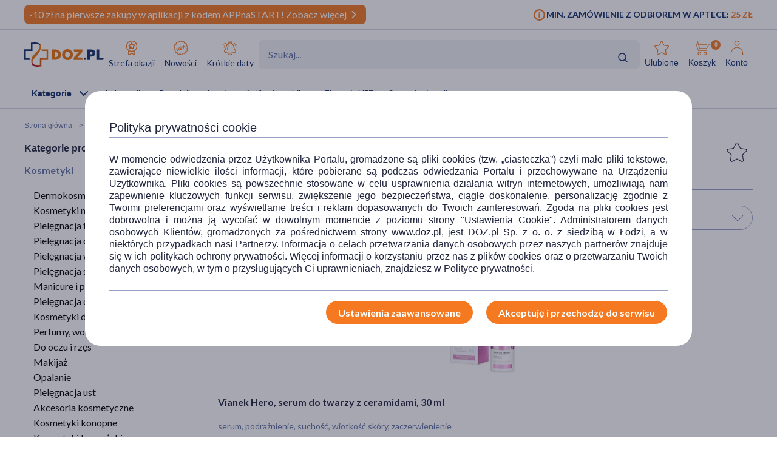

--- FILE ---
content_type: text/css
request_url: https://www.doz.pl/skin/dist/style.category.b042eed89e2a643a2e27.css
body_size: 62918
content:
@import url(https://use.typekit.net/jeu3rtw.css);
@import url(https://fonts.googleapis.com/css2?family=Tilt+Neon&display=swap);
/*! normalize.css v8.0.1 | MIT License | github.com/necolas/normalize.css */html{line-height:1.15;-webkit-text-size-adjust:100%}body{margin:0}main{display:block}h1{font-size:2em;margin:.67em 0}hr{box-sizing:content-box;height:0;overflow:visible}pre{font-family:monospace,monospace;font-size:1.25rem}a{background-color:transparent}abbr[title]{border-bottom:none;text-decoration:underline;text-decoration:underline dotted}b,strong{font-weight:bolder}code,kbd,samp{font-family:monospace,monospace;font-size:1.25rem}small{font-size:80%}sub,sup{font-size:75%;line-height:0;position:relative;vertical-align:baseline}sub{bottom:-.25em}sup{top:-.5em}img{border-style:none}button,input,optgroup,select,textarea{font-family:inherit;font-size:100%;line-height:1.15;margin:0}button,input{overflow:visible}button,select{text-transform:none}[type=button],[type=reset],[type=submit],button{-webkit-appearance:button}[type=button]::-moz-focus-inner,[type=reset]::-moz-focus-inner,[type=submit]::-moz-focus-inner,button::-moz-focus-inner{border-style:none;padding:0}[type=button]:-moz-focusring,[type=reset]:-moz-focusring,[type=submit]:-moz-focusring,button:-moz-focusring{outline:1px dotted ButtonText}fieldset{padding:.35em .75em .625em}legend{box-sizing:border-box;color:inherit;display:table;max-width:100%;padding:0;white-space:normal}progress{vertical-align:baseline}textarea{overflow:auto}[type=checkbox],[type=radio]{box-sizing:border-box;padding:0}[type=number]::-webkit-inner-spin-button,[type=number]::-webkit-outer-spin-button{height:auto}[type=search]{-webkit-appearance:textfield;outline-offset:-2px}[type=search]::-webkit-search-decoration{-webkit-appearance:none}::-webkit-file-upload-button{-webkit-appearance:button;font:inherit}details{display:block}summary{display:list-item}[hidden],template{display:none}table.social-accounts--table tbody{word-break:break-all}table.e-receipt--table{margin-bottom:20px}table.e-receipt--table tr{border-color:#f47920!important}.table{width:100%;border-collapse:collapse}.table thead th{text-align:left;min-height:80px;height:80px}.table tr{border-top:1px solid #afb0b3}.table tr:first-child{border-top:none}.table tr td{min-height:40px;height:40px;padding:10px;border:1px solid grey}.table tr td.min-width-60{min-width:60px}.table tr td.min-width-80{min-width:80px}.table tr td.min-width-100{min-width:100px}.table .cart-item__price{color:#f47920;font-size:22px;font-weight:700;text-align:center;margin:0 40px 0 0}.table tr td img{padding:10px}.table tr td>span{display:none}.table.table--interactions thead th{min-height:40px;height:40px}@media(max-width:1000px){.table tr{display:flex;flex-direction:row;flex-wrap:wrap;margin:.5em 0}.table thead{display:none}.table td,.table th{flex:100%;border:none!important;min-height:30px!important;height:30px!important}.table td:last-child,.table th:last-child{min-height:50px!important;height:50px!important}.table tr td>span{font-weight:400}.table .cart-item__price,.table .subtitle,.table tr td>span{display:inline-block}.table tr td a{padding:0}.table .cart-item__image,.table td a img{float:right}}.table-replacements.table .tr-row{border-bottom:1px solid #f47920;display:flex;align-items:center}.table-replacements.table .tr-td{padding:15px 10px;border:none}.table-replacements.table .tr-td img{padding:0}.table-replacements.table .tr-td.tr-image{padding:15px 10px 15px 0}.table-replacements.table .tr-td.tr-name{width:250px}.table-replacements.table .tr-td.tr-price{min-width:80px;color:#f47920}.table-replacements.table .tr-td.tr-add-button{width:110px;padding:15px 0 15px 10px}.table-replacements.table .tr-td.tr-add-button .btn{width:100%}.table-replacements.table .qty{margin:0}@media screen and (max-width:560px){.table-replacements.table .tr-row{border-bottom:1px solid #f47920;display:flex;flex-wrap:wrap}.table-replacements.table .tr-td.tr-price{width:calc(100% - 110px)}.table-replacements.table .tr-td.tr-name{width:calc(100% - 120px)}}:root{--ai-custom-scrollbar-thumb-color:#f79752;--ai-custom-scrollbar-thumb-color-hover:#f79752}.tippy-box{color:#fff;background-color:#97a1c3;border-radius:30px;padding:5px}.tippy-box[data-placement^=top]>.tippy-arrow:before{border-top-color:#97a1c3}.tippy-box[data-placement^=bottom]>.tippy-arrow:before{border-bottom-color:#97a1c3}.tippy-box[data-placement^=left]>.tippy-arrow:before{border-left-color:#97a1c3}.tippy-box[data-placement^=right]>.tippy-arrow:before{border-right-color:#97a1c3}.tippy-box>.tippy-backdrop{background-color:#97a1c3}.tippy-box>.tippy-svg-arrow{fill:#97a1c3}*,:after,:before{box-sizing:border-box}html{min-height:100%;overflow-x:hidden;scroll-behavior:smooth}html.no-scroll{overflow:hidden}html.no-scroll .footer.footer--short{position:relative}html *{scroll-margin-top:calc(var(--sticky-menu-height) + 1rem)}body{overflow-x:hidden;color:#21253d;font-family:Lato,sans-serif;font-size:16px;font-weight:400;-webkit-font-smoothing:antialiased;-moz-osx-font-smoothing:grayscale;line-height:1.25;min-height:100%;padding:0;min-width:320px}body.no-scroll{height:100%;overflow:hidden}body.no-scroll .footer.footer--short{position:relative}strong{font-family:Lato,sans-serif;font-weight:700}address{font-style:normal}.swiper-lazy-preloader{border:4px solid #f47920!important;border-top-color:transparent!important}.custom-spinner-container.is-loading,.innerLoader,main.is-loading{position:relative}.custom-spinner-container.is-loading:after,.custom-spinner-container.is-loading:before,.innerLoader:after,.innerLoader:before,main.is-loading:after,main.is-loading:before{content:"";position:fixed}.custom-spinner-container.is-loading:after,.innerLoader:after,main.is-loading:after{background:#fff;height:100%;left:0;opacity:.5;pointer-events:auto;top:0;width:100%;z-index:999999999}.custom-spinner-container.is-loading:before,.innerLoader:before,main.is-loading:before{animation:spinner .75s linear infinite;border-color:#d8d8da #f47920;border-style:solid;border-width:5px;border-radius:50%;height:60px;left:50%;top:50%;transform:translateX(-50%) translateY(-50%);width:60px;z-index:999999999}.innerLoader{width:100%;height:100%}.innerLoader:before{content:"";position:absolute;z-index:999999999}.innerLoader:after{content:none}.wrapper{margin:0 auto;max-width:1250px;padding:0 25px;width:100%}.wrapper--max{max-width:1368px}.wrapper--narrow{max-width:850px}.wrapper--post{max-width:640px}.wrapper--row{align-items:flex-start;display:flex;flex-wrap:wrap}.wrapper--row-center{justify-content:center}.wrapper--row-space-around{justify-content:space-around}.wrapper--row-space-between{justify-content:space-between}.wrapper--row-stretch{align-items:stretch}.wrapper--row-align-center{align-items:center}.wrapper__inner{margin:0 -10px}.wrapper__inner--row{align-items:flex-start;display:flex;flex-wrap:wrap}.wrapper__inner--row-center{justify-content:center}.wrapper__inner--row-space-around{justify-content:space-around}.wrapper__inner--row-stretch{align-items:stretch}.wrapper__inner--row-align-center{align-items:center}.screen-reader-text{clip:rect(1px,1px,1px,1px);clip-path:polygon(0 0,0 0,0 0,0 0);position:absolute!important;white-space:nowrap;height:1px;width:1px!important;overflow:hidden}.screen-reader-text:focus{clip:auto!important;display:block;height:auto;left:5px;top:5px;width:auto;z-index:100000}svg{overflow:hidden}.icon{height:32px;width:32px}.icon--quote{height:144px;width:144px}.icon--orange{fill:#f47920}.icon--blue{fill:#97a1c3}.icon--white{fill:#fff}.before-line{padding-right:5px;position:relative;margin-right:0}.before-line:after{background:#97a1c3;content:"";height:calc(100% - 4px);right:0;top:calc(50% + 1px);transform:translateY(-50%);width:1px;position:absolute}h1,h2{letter-spacing:-.02em}h3{letter-spacing:-.025em}.description--smallest{font-size:12px}.description--small{font-size:14px}.description--regular{font-size:16px}.description--big{font-size:18px}.description--huge{font-size:20px}.description--with-icon{align-items:center;display:flex}.description--with-icon .icon{margin:0 15px}.description--uppercase{text-transform:uppercase}.description--lowercase{text-transform:none}.description--orange{color:#f47920}.description--white{color:#fff}.description--blue{color:#6373a7}.description--blue-dark{color:#102d69}.description--gray{color:#9a9b9f}.description--light{font-weight:300}.description--regular{font-weight:400}.description--bold{font-weight:700}.description--medium{font-family:Lato-Medium,sans-serif;font-weight:500}.description--heavy{font-family:Lato,sans-serif;font-weight:700}.description--cross{text-decoration:line-through}.description--center{text-align:center}.description--short{width:60%}.description--medium-length{width:80%}.description--long{width:100%}.title{font-family:Lato-Medium,sans-serif;font-size:26px;font-weight:500}.title--smallest{font-size:18px}.title--small{font-size:22px}.title--medium{font-size:24px}.title--big{font-size:28px}.title--huge{font-size:38px}.title--cta-big{font-size:42px;line-height:1.2}.title--cta-medium{font-size:26px;line-height:1.4}.title--cta-small{font-size:22px;ine-height:1.4}.title--white{color:#fff}.title--blue{color:#6373a7}.title--blue-dark{color:#102d69}.title--center{text-align:center}.title--light{font-family:Lato,sans-serif;font-weight:300}.title--medium-font{font-family:Lato-Medium,sans-serif;font-weight:500}.title--bold,.title--heavy{font-family:Lato,sans-serif;font-weight:700}.title--uppercase{text-transform:uppercase}.subtitle{font-family:Lato-Medium,sans-serif;font-size:20px;font-weight:500;line-height:1.5}.subtitle--smallest{font-size:14px}.subtitle--small{font-size:16px}.subtitle--medium{font-size:18px}.subtitle--bold{font-weight:700}.subtitle--light{font-family:Lato,sans-serif;font-weight:300}.subtitle--heavy{font-family:Lato,sans-serif;font-weight:700}.subtitle--medium-font{font-family:Lato-Medium,sans-serif;font-weight:500}.subtitle--uppercase{text-transform:uppercase}.subtitle--white{color:#fff}.subtitle--orange{color:#f47920}.subtitle--blue{color:#6373a7}.subtitle--blue-dark{color:#102d69}.subtitle--center{text-align:center}.homepage .wrapper>.title{margin:30px 0 5px}.watermark{position:absolute;z-index:0}.simplebar-track{border:1px solid rgba(151,161,195,.5);border-radius:6px}.simplebar-scrollbar:before{background-color:#97a1c3}.simplebar-scrollbar.scrolbar-vivble:before{opacity:1}.dots{align-items:center;display:flex;justify-content:center;margin:0 auto;list-style:none;padding:0}.dots .dot{background:#d8dbe8;border-radius:50%;cursor:pointer;display:block;height:10px;margin:0 5px;transition:all .25s ease;width:10px}.dots .dot--active,.dots .dot:active,.dots .dot:focus,.dots .dot:hover{background:#97a1c3}.separator{border:none;border-top:1px solid #9a9b9f;box-shadow:none}.separator--orange{border-top:1px solid #f47920}.separator--blue{border-top:1px solid #97a1c3}.separator--blue-dark{border-top:1px solid #102d69}.columns-wrapper{align-items:flex-start;display:flex;justify-content:flex-start;flex-wrap:wrap}.columns-wrapper .columns-wrapper__column{padding-right:30px;width:50%}.columns-wrapper--3col .columns-wrapper__column{width:33.3333333333%}.columns-wrapper--4col .columns-wrapper__column{padding-right:30px;width:25%}.list-scrollbar::-webkit-scrollbar{width:12px;background-color:#fff}.list-scrollbar::-webkit-scrollbar:horizontal{height:12px}.list-scrollbar::-webkit-scrollbar-track{border:1px solid #97a1c3;border-radius:10px;-webkit-box-shadow:0 0 6px #fff inset}.list-scrollbar::-webkit-scrollbar-thumb{background-color:#97a1c3;border:1px solid #97a1c3;border-radius:16px}.list-scrollbar::-webkit-scrollbar-thumb:active,.list-scrollbar::-webkit-scrollbar-thumb:hover{background-color:#97a1c3;border:1px solid #97a1c3}@media screen and (max-width:560px){.wrapper{padding:0 20px}}.requiredLabel{color:#f47920}.text-truncate{overflow:hidden;text-overflow:ellipsis;white-space:nowrap}.btn,button{appearance:none;border-radius:0;outline:none}.btn{background:#fff;border:1px solid #f47920;border-radius:20px;color:#f47920;cursor:pointer;display:inline-block;font-family:Lato,sans-serif;height:40px;line-height:40px;padding:0 20px;text-align:center;text-decoration:none}.btn:active,.btn:focus,.btn:hover{background:#f47920;border:1px solid #f47920;color:#fff}.btn--lower{height:37px;line-height:35px}.btn--lowest{height:32px;line-height:30px;padding:0 15px}.btn--wide{min-width:184px}.btn--super-wide{max-width:306px;width:100%}.btn--narrow{min-width:164px}.btn--very-narrow{min-width:143px}.btn--big{font-size:18px}.btn--medium{font-size:16px}.btn--small{font-size:14px}.btn--blue{background:#102d69;border:1px solid #102d69;color:#fff}.btn--blue:focus,.btn--blue:hover{background:transparent;border:1px solid #102d69;color:#102d69}.btn--blue-border{background:#fff;border:1px solid #102d69;color:#102d69}.btn--blue-border:focus,.btn--blue-border:hover{background:#102d69;border:1px solid #102d69;color:#fff}.btn--blue-light{background:#97a1c3;border:1px solid #97a1c3;color:#fff}.btn--blue-light:focus,.btn--blue-light:hover{background:#102d69;border:1px solid #102d69}.btn--orange{background:#f47920;border:1px solid #fff;color:#fff}.btn--orange-border,.btn--orange:active,.btn--orange:focus,.btn--orange:hover{background:#fff;border:1px solid #f47920;color:#f47920}.btn--orange-border:focus,.btn--orange-border:hover{background:#f47920;border:1px solid #fff;color:#fff}.btn--blue-light-border{background:#fff;border:1px solid #97a1c3;color:#6373a7}.btn--blue-light-border:focus,.btn--blue-light-border:hover{background:#97a1c3;border:1px solid #97a1c3;color:#fff}.btn--light{background:transparent;border:1px solid #fff;color:#fff}.btn--light:focus,.btn--light:hover{background:#fff;color:#f47920}.btn--uppercase{text-transform:uppercase}.btn--with-arrow{padding-right:30px;position:relative}.btn--with-arrow:after{border:solid;border-width:0 2px 2px 0;content:"";height:8px;position:absolute;right:15px;top:50%;transform:translateY(-50%) rotate(-45deg);width:8px}.btn--disabled{opacity:.5;pointer-events:none}.btn--loading{position:relative}.btn--loading:before{animation:spinner .75s linear infinite;border-color:#d8d8da #f47920;border-style:solid;border-width:3px;border-radius:50%;content:"";height:20px;position:absolute;right:-40px;top:50%;transform:translateX(-50%) translateY(-50%);width:20px}.btn.product__price{position:relative}.btn.product__price:focus,.btn.product__price:hover{background:#f47920;border:1px solid #f47920;color:#fff}.btn.product__price:focus:after,.btn.product__price:hover:after{font-size:15px;opacity:1;transition:all .25s ease .125s;transition:font-size .25s ease-in-out .15s}.btn.product__price--added{background:#f47920;border:1px solid #f47920;color:#f47920}.btn.product__price--added:after{color:#fff;content:"W koszyku";opacity:1}.btn.product__price--added:active,.btn.product__price--added:focus,.btn.product__price--added:hover{background:#f47920;border:1px solid #f47920;color:#f47920}.btn.product__price--added:active:after,.btn.product__price--added:focus:after,.btn.product__price--added:hover:after{font-size:16px;opacity:1}.swiper-button-next:before,.swiper-button-prev:before{content:"";box-shadow:0 7px 12px -3px rgba(0,0,0,.45);border-radius:50%;background-color:#fff;padding:25px;width:30px;height:30px;color:#97a1c3;z-index:9998;left:-20px;position:absolute}.swiper-button-prev:before{left:-12px}.swiper-button-next:before{left:-15px}.swiper-button-next:after,.swiper-button-prev:after{font-size:25px;color:#97a1c3;z-index:9999;position:absolute}.swiper-button-next.swiper-button-disabled:after,.swiper-button-next.swiper-button-disabled:before,.swiper-button-prev.swiper-button-disabled:after,.swiper-button-prev.swiper-button-disabled:before{opacity:0}@keyframes spinner{0%{transform:translateX(-50%) translateY(-50%) rotate(0deg)}to{transform:translateX(-50%) translateY(-50%) rotate(1turn)}}@media screen and (max-width:560px){.swiper-button-next,.swiper-button-prev{display:none}}.link,a{color:#6373a7;display:inline-block;outline:none;text-decoration:underline}.link:active,.link:focus,.link:hover,a:active,a:focus,a:hover{color:#102d69}.link--dark,a--dark{color:#21253d}.link--dark:active,.link--dark:focus,.link--dark:hover,a--dark:active,a--dark:focus,a--dark:hover{color:#102d69}.link--white,a--white{color:#fff!important}.link--white:active,.link--white:focus,.link--white:hover,a--white:active,a--white:focus,a--white:hover{color:#6373a7!important}.link--dark-orange,a--dark-orange{color:#21253d}.link--dark-orange:active,.link--dark-orange:focus,.link--dark-orange:hover,a--dark-orange:active,a--dark-orange:focus,a--dark-orange:hover{color:#f47920}.link--blue,a--blue{color:#102d69}.link--blue:active,.link--blue:focus,.link--blue:hover,a--blue:active,a--blue:focus,a--blue:hover{color:#6373a7}.link--orange,a--orange{color:#f47920}.link--orange:active,.link--orange:focus,.link--orange:hover,a--orange:active,a--orange:focus,a--orange:hover{color:#6373a7}.link--gray,a--gray{color:#bcbcbc}.link--gray:active,.link--gray:focus,.link--gray:hover,a--gray:active,a--gray:focus,a--gray:hover{color:#6373a7}.link--inverse,a--inverse{text-decoration:none}.link--inverse:active,.link--inverse:focus,.link--inverse:hover,a--inverse:active,a--inverse:focus,a--inverse:hover{text-decoration:underline}.link--small,a--small{font-size:12px}.link--medium,a--medium{font-size:14px}.link--big,a--big{font-size:18px}.link--image,a--image{text-decoration:none}.link--image img,a--image img{display:block;height:auto;max-width:100%}.link--image.przelewy img,a--image.przelewy img{display:block;height:38px;max-width:unset}.link--image-small img,a--image-small img{max-width:110px}.link--icon,.link--image:active,.link--image:focus,.link--image:hover,a--icon,a--image:active,a--image:focus,a--image:hover{text-decoration:none}.link--icon svg,a--icon svg{margin:0 auto 20px}.link--icon img,.link--icon svg,a--icon img,a--icon svg{display:block;fill:#97a1c3;height:32px;transition:all .25s ease;width:32px}.link--icon img,a--icon img{margin:0 auto 10px;padding-right:3px}.link--icon:active,.link--icon:focus,.link--icon:hover,a--icon:active,a--icon:focus,a--icon:hover{text-decoration:none}.link--icon:active svg,.link--icon:focus svg,.link--icon:hover svg,a--icon:active svg,a--icon:focus svg,a--icon:hover svg{fill:#102d69}.link--icon-orange svg,a--icon-orange svg{fill:#f47920}.link--icon-orange:active svg,.link--icon-orange:focus svg,.link--icon-orange:hover svg,a--icon-orange:active svg,a--icon-orange:focus svg,a--icon-orange:hover svg{fill:#102d69}.link--icon-dark svg,a--icon-dark svg{fill:#21253d}.link--icon-dark:active svg,.link--icon-dark:focus svg,.link--icon-dark:hover svg,a--icon-dark:active svg,a--icon-dark:focus svg,a--icon-dark:hover svg{fill:#f47920}.link--uppercase,a--uppercase{text-transform:uppercase}.link--medium-font,a--medium-font{font-family:Lato-Medium,sans-serif;font-weight:500}.link--bold,.link--heavy,a--bold,a--heavy{font-family:Lato,sans-serif;font-weight:700}.link--follow,a--follow{align-items:center;border:none;display:flex;margin-left:auto;position:relative;text-decoration:none}.link--follow img,.link--follow svg,a--follow img,a--follow svg{display:block;height:28px;fill:transparent;margin:0 10px 0 0;stroke:#21253d;transition:all .25s ease;width:28px}.link--follow--is-active,.link--follow:active,.link--follow:focus,.link--follow:hover,a--follow--is-active,a--follow:active,a--follow:focus,a--follow:hover{text-decoration:none}.link--follow--is-active svg,.link--follow:active svg,.link--follow:focus svg,.link--follow:hover svg,a--follow--is-active svg,a--follow:active svg,a--follow:focus svg,a--follow:hover svg{fill:#97a1c3;stroke:#97a1c3}.link--back,a--back{text-decoration:none;padding-left:30px;position:relative}.link--back:before,a--back:before{border:solid #97a1c3;border-width:1px 1px 0 0;content:"";height:15px;left:12px;position:absolute;top:50%;transition:all .25s ease;transform:translateY(-50%) translateX(-50%) rotate(-135deg);width:15px}.next,.next-color,.prev{font-size:0;height:40px;left:0;position:absolute;top:50%;transform:translateY(-50%);text-decoration:none;width:40px}.next-color:before,.next:before,.prev:before{border:solid #97a1c3;border-width:1px 1px 0 0;content:"";height:20px;left:calc(50% + 5px);position:absolute;top:50%;transition:all .25s ease;transform:translateY(-50%) translateX(-50%) rotate(225deg);width:20px}.next-color:active,.next-color:focus,.next-color:hover,.next:active,.next:focus,.next:hover,.prev:active,.prev:focus,.prev:hover{background:none}.next-color:active:before,.next-color:focus:before,.next-color:hover:before,.next:active:before,.next:focus:before,.next:hover:before,.prev:active:before,.prev:focus:before,.prev:hover:before{border:solid #102d69;border-width:1px 1px 0 0}.next--small:before,.next-color--small:before,.prev--small:before{height:15px;width:15px}.next-color.is-hidden,.next.is-hidden,.prev.is-hidden{display:none}.next,.next-color{left:inherit;right:0}.next-color:before,.next:before{left:calc(50% - 6px);transform:translateX(-50%) translateY(-50%) rotate(45deg)}.next--rotate{transform:translateY(-50%) rotate(-180deg)}.close{background:#97a1c3;border:none;border-radius:50%;cursor:pointer;font-size:0;height:24px;position:absolute;right:0;top:0;text-decoration:none;width:24px}.close:after,.close:before{background:#fff;content:"";height:15px;left:50%;position:absolute;top:50%;transition:all .25s ease;transform:translateX(-50%) translateY(-50%) rotate(45deg);width:1px}.close:after{transform:translateX(-50%) translateY(-50%) rotate(-45deg)}.close:active,.close:focus,.close:hover{background:#102d69}.close--clear{background:none}.close--clear:after,.close--clear:before{background:#21253d;height:20px}.close--clear:active,.close--clear:focus,.close--clear:hover{background:none}.close--clear:active:after,.close--clear:active:before,.close--clear:focus:after,.close--clear:focus:before,.close--clear:hover:after,.close--clear:hover:before{background:#fff}.breadcrumbs{font-size:12px}.breadcrumbs__nav{padding:20px 0}.breadcrumbs__nav a{border-bottom:none;margin-right:12px;padding-right:12px;position:relative}.breadcrumbs__nav a:after{content:">";display:block;height:auto;position:absolute;right:-6px;top:0}.breadcrumbs__nav a:active,.breadcrumbs__nav a:focus,.breadcrumbs__nav a:hover{border-bottom:none}.page-pagination{align-items:center;display:flex;position:relative;justify-content:center;margin:40px 0}.page-pagination .page-numbers{color:#102d69;font-family:Lato,sans-serif;font-weight:700;letter-spacing:.02em;padding:0 5px;text-decoration:none}.page-pagination .page-numbers.current{color:#f47920}.page-pagination .page-numbers.next,.page-pagination .page-numbers.prev{display:block;height:30px;position:relative;top:0;transform:none;width:30px}.page-pagination .page-numbers.next--is-hidden,.page-pagination .page-numbers.prev--is-hidden{pointer-events:none}.page-pagination .page-numbers.next--is-hidden:before,.page-pagination .page-numbers.prev--is-hidden:before{display:none}.page-pagination .page-numbers.prev{margin-right:40px}.page-pagination .page-numbers.next{margin-left:40px}.page-pagination .page-numbers:active,.page-pagination .page-numbers:focus,.page-pagination .page-numbers:hover{color:#f47920}@media screen and (max-width:1300px){.close{right:20px}}@media screen and (max-width:560px){.next,.next-color,.prev{height:30px;width:30px}.next-color:before,.next:before,.prev:before{height:15px;width:15px}}input::-webkit-inner-spin-button,input::-webkit-outer-spin-button,select::-webkit-inner-spin-button,select::-webkit-outer-spin-button,textarea::-webkit-inner-spin-button,textarea::-webkit-outer-spin-button{-webkit-appearance:none;margin:0}input[type=number],select[type=number],textarea[type=number]{-webkit-appearance:textfield;-moz-appearance:textfield;appearance:textfield}input:focus,select:focus,textarea:focus{outline:none}input:disabled,select:disabled,textarea:disabled{opacity:.5;pointer-events:none}select::-ms-expand{display:none}.choice{align-items:center;cursor:pointer;display:flex;font-family:Lato,sans-serif;font-weight:700;flex-direction:row-reverse;justify-content:space-between;margin:35px 0;position:relative}.choice__label:before{background:#97a1c3;border-radius:50%;content:"";height:18px;right:25px;position:absolute;top:3px;transition:all .25s ease;width:18px}.choice__input{height:24px;opacity:0;padding:0;width:48px}.choice__input:checked+.choice__label:before{background:#102d69;right:5px}.choice:before{background:#fff;border:1px solid #97a1c3;border-radius:12px;content:"";height:24px;position:absolute;right:0;top:0;width:48px}.choice--border{border-bottom:1px solid #21253d;margin-bottom:20px;padding-bottom:10px}.choice small.description{display:block;margin-top:10px}.error-text{color:#f47920;font-size:14px;font-weight:500}.label{width:100%}.label,label{position:relative}label{font-family:Lato-Medium,sans-serif;font-size:18px;font-weight:500}label.label-input-default{display:block;margin-bottom:10px}label.label--rounded .next{right:25px}input{appearance:none;background:none;border-radius:0;border:none;border-bottom:1px solid #102d69;font-family:Lato-Medium,sans-serif;font-size:18px;font-weight:500;height:56px;line-height:56px;padding:17px 40px 0 0;transition:all .25s ease;width:100%}input::placeholder{color:#6373a7}input:focus{box-shadow:none;outline:none}input::-webkit-inner-spin-button,input::-webkit-outer-spin-button{-webkit-appearance:none;margin:0}input[type=number]{-moz-appearance:textfield;appearance:textfield}input.is-invalid{border-bottom:1px solid #f47920;color:#f47920}input.is-invalid::placeholder{color:#f47920}input.input--rounded{border:1px solid #102d69;border-radius:30px;padding:0 40px}input.input--rounded:disabled{border:none}input.input--rounded.is-invalid{border:1px solid #f47920}.form-element__container{position:relative}.textarea_label .form-element__container label{top:calc(10% - 6px)}textarea{appearance:none;background:none;border:none;border-bottom:1px solid #102d69;font-family:Lato-Medium,sans-serif;font-size:18px;font-weight:500;height:auto;line-height:56px;-ms-overflow-style:none;padding:0;transition:all .25s ease;width:100%;overflow-x:hidden;overflow-y:auto;resize:none}textarea::placeholder{color:#6373a7}textarea.is-invalid{border-bottom:1px solid #f47920;color:#f47920}textarea.is-invalid::placeholder{color:#f47920}.textarea__counter{bottom:20px;color:#6373a7;display:block;font-size:14px;font-family:Lato,sans-serif;font-weight:700;position:absolute;right:0}.comment__form{align-items:center;display:flex;flex-wrap:wrap}.comment__form label{display:block;margin:25px 0;width:100%}.comment__form input[type=text]{padding-right:0}.comment__form input[type=button],.comment__form input[type=submit]{width:280px}.comment__form input[type=submit]{margin-left:auto}.page-checkbox{align-items:center;color:#6373a7;cursor:pointer;display:flex;font-family:Lato,sans-serif;font-weight:700;font-size:14px;flex-direction:row-reverse;justify-content:space-between;margin:10px 0!important;padding-left:45px;position:relative}.page-checkbox input[type=checkbox]{height:24px;opacity:0;padding:0;width:24px}.page-checkbox input[type=checkbox]:checked+.page-checkbox__label{color:#102d69}.page-checkbox input[type=checkbox]:checked+.page-checkbox__label:before{background:#f47920;border:1px solid #f47920;border-radius:50%;content:"";height:12px;left:4px;position:absolute;top:6px;width:12px}.page-checkbox input[type=checkbox]:disabled+.page-checkbox__label{opacity:.5;pointer-events:none}.page-checkbox:before{background:#fff;border:1px solid #97a1c3;border-radius:50%;content:"";height:24px;left:0;position:absolute;top:0;width:24px}.page-checkbox--radio input[type=radio]{height:24px;opacity:0;padding:0;width:24px}.page-checkbox--radio input[type=radio]:checked+.page-checkbox__label{color:#102d69}.page-checkbox--radio input[type=radio]:checked+.page-checkbox__label:before{background:#102d69;border:1px solid #102d69;border-radius:50%;content:"";height:14px;left:5px;top:5px;width:14px}.page-checkbox--radio input[type=radio]:disabled+.page-checkbox__label{opacity:.5;pointer-events:none}.dozapteka .page-checkbox input[type=checkbox]:checked+.page-checkbox__label:before{height:13px;top:5px}.select-light{width:265px}.select-light .edd-head{background:#fff;border:1px solid #97a1c3;border-radius:20px;font-family:Lato,sans-serif;font-size:16px;font-weight:700;height:40px;line-height:36px;text-align:center;text-transform:uppercase}.select-light .edd-body{min-width:100%}.select-neutral{margin:0 20px;position:relative;width:245px}.select-neutral .edd-head{background:#e7dcd5;border:1px solid #e7dcd5;border-radius:25px;font-family:Lato,sans-serif;font-size:14px;font-weight:700;height:48px;line-height:46px;outline:none;padding:0 15px;text-transform:uppercase}.select-neutral .edd-root-focused .edd-head{border-color:#e7dcd5}.select-neutral .edd-arrow{color:#21253d;top:calc(50% - 6px)}.select-neutral .edd-root-open .edd-arrow,.select-neutral .edd-root:not(.edd-root-disabled):not(.edd-root-open) .edd-head:hover .edd-arrow{color:#21253d}.select-neutral .edd-body{border:2px solid #e7dcd5;min-width:100%}.view-products{margin-left:auto;position:relative}.view-products .edd-head{background:#fff;border:none;color:#6373a7;font-family:Lato,sans-serif;font-size:14px;font-weight:700;height:auto;line-height:1.2;padding:10px 40px 10px 0}.view-products .edd-arrow{right:0;top:calc(50% - 6px)}.view-products .edd-body{left:inherit;min-width:230px;right:0}@media screen and (max-width:1200px){.select-neutral{width:235px}}@media screen and (max-width:560px){label{font-size:16px}.select-light{width:140px}}.page-checkbox--radio input[type=radio]{width:22px;border:none}.page-checkbox--radio{padding-left:32px}.page-checkbox--radio,.page-checkbox--radio input[type=radio]:checked+.page-checkbox__label{font-weight:700;font-size:16px;line-height:20px;color:#000}.popup__header{font-size:20px;line-height:24px;color:#102d69}.page-checkbox--radio:before{height:20px;width:20px;top:2px;border:1px solid #f47920}.page-checkbox--radio input[type=radio]:checked+.page-checkbox__label:before{background:#f47920;border:1px solid #f47920;height:12px;left:4px;position:absolute;top:6px;width:12px}.dozapteka .page-checkbox--radio input[type=radio]:checked+.page-checkbox__label:before{height:13px;top:5px}.page-checkbox--radio input[type=radio]:checked{opacity:1}.page-checkbox--radio input[type=radio]:checked:before{background:#fff;border-radius:50%;content:"";left:0;position:absolute;height:20px;width:20px;top:2px;border:1px solid #f47920}.form-element__container{margin-bottom:18px;display:flex;justify-content:center;flex-flow:column}.form-element__container.is-active label{font-size:12px;line-height:14px;top:-6px;padding:0 4px;background:#fff;z-index:1}.form-element__container label{left:12px;font-weight:400;font-size:16px;line-height:19px;color:#000;text-align:left;position:absolute;top:14px;transition:all .25s ease}.form-element__container input{border:1px solid #dcdcdc;border-radius:8px;height:48px;line-height:48px;padding:14px 12px;font-weight:700;font-size:16px;color:#102d69}.form-element__container input:focus{border-color:#f47920}.form-element__container input:focus+label{color:#000}.form-element__container input.input-success{border-color:#34c759;background-image:url(img/green-ok.1a9717.svg)}.form-element__container input.input-error,.form-element__container input.input-success{position:relative;background-repeat:no-repeat;background-size:20px 20px;background-position:calc(100% - 12px) 50%}.form-element__container input.input-error{border-color:#ff3b30;background-image:url(img/danger.ff7a00.svg);color:#ff3b30}.required-field{font-weight:400;font-size:12px;line-height:14px;color:#bcbcbc;font-style:italic;display:block;text-align:left}.btn{font-weight:700;font-size:16px}.info-text{color:#000;font-family:Lato-Medium,sans-serif;font-size:12px;font-weight:400;font-style:italic;position:relative;text-align:left;margin-left:0;margin-top:2px}.form-element__container input[name=phone_number],.form-element__container input[name=postcode]{color:#5c5c5c;letter-spacing:2px}.form-element__container input[name=phone_number].input-success,.form-element__container input[name=phone_number]:focus,.form-element__container input[name=postcode].input-success,.form-element__container input[name=postcode]:focus{color:#102d69}.error-text,.form-element__container input[name=phone_number].input-error,.form-element__container input[name=postcode].input-error{color:#ff3b30}.error-text{font-family:Lato-Medium,sans-serif;font-size:12px;font-weight:700;position:relative;text-align:left;font-style:italic;margin-top:2px}#cart_invoice_form,#cart_recipient_form,#user-profile-form{text-align:center}#cart_invoice_form .form-element__container #phone_number::placeholder,#cart_invoice_form .form-element__container #postcode::placeholder,#cart_invoice_form .form-element__container [data-id=phone_number]::placeholder,#cart_recipient_form .form-element__container #phone_number::placeholder,#cart_recipient_form .form-element__container #postcode::placeholder,#cart_recipient_form .form-element__container [data-id=phone_number]::placeholder,#user-profile-form .form-element__container #phone_number::placeholder,#user-profile-form .form-element__container #postcode::placeholder,#user-profile-form .form-element__container [data-id=phone_number]::placeholder{opacity:0}#cart_invoice_form .form-element__container.is-active #phone_number::placeholder,#cart_invoice_form .form-element__container.is-active #postcode::placeholder,#cart_invoice_form .form-element__container.is-active [data-id=phone_number]::placeholder,#cart_recipient_form .form-element__container.is-active #phone_number::placeholder,#cart_recipient_form .form-element__container.is-active #postcode::placeholder,#cart_recipient_form .form-element__container.is-active [data-id=phone_number]::placeholder,#user-profile-form .form-element__container.is-active #phone_number::placeholder,#user-profile-form .form-element__container.is-active #postcode::placeholder,#user-profile-form .form-element__container.is-active [data-id=phone_number]::placeholder{opacity:1}.board-info{background:#eaddd5;border-radius:30px;margin:15px 0;padding:13px 40px}.board-info p{margin:0}.board-info-cart{background:#f47920;border-radius:10px;padding:5px 40px}.board-info-cart p{margin:10px 0}.board-info-sets{align-items:center;background:#97a1c3;border:2px solid #102d69;border-radius:10px;display:flex;flex-wrap:wrap;margin:15px 0;padding:25px 40px}.board-info-sets .btn{margin-left:auto}.board-info-sets--small{padding:13px 40px}.board-info-sets--small p{margin:0}.board-info-alert{padding:10px 20px}.board-info-alert--success{background:#95cc2a}.board-info-alert--info{background:#102d69}.board-info-alert--error{background:#e47682}.board-info-promo{align-items:center;background:#97a1c3;border-radius:0;display:flex;flex-wrap:wrap;justify-content:center;margin:0;background:unset;border:none;padding:21px 0 18px}.board-info-promo svg{display:block;fill:#fff;height:48px;margin-right:10px;width:48px}.board-info-promo .btn{margin-left:50px;width:290px}.board-info-promo-desc{align-items:center;background:#fff;border:solid #97a1c3;border-width:2px 0;border-radius:0;display:flex;flex-direction:column;flex-wrap:wrap;justify-content:center;margin:-4px 0 15px;padding:20px 25px}.board-info-promo-desc .title{margin:0 0 10px}.board-info-promo-desc .description{margin:5px 0}.board-info-promo-desc .link{margin-left:20px}.board-info-promo-desc--blue{background:rgba(151,161,195,.2)}.board-info-promo-sale{background:#fff;bottom:0;box-shadow:-4px -4px 6px rgba(0,0,0,.16);left:0;position:fixed;width:100%;z-index:10}.board-info-promo-sale .wrapper{padding-top:6px;padding-bottom:6px;max-width:1368px}.board-info-promo-sale a{margin:5px 0;text-align:center;width:100%}.bar.aplication{height:100px}.bar.aplication .wrapper{align-items:center;height:100%;justify-content:center}.bar.aplication .description{font-size:26px;margin:0 30px 0 0}.bar.aplication .link{margin:0 30px}.cookies{background:#eaddd5;font-family:Lato-Medium,sans-serif;font-weight:500;padding:10px 0;transition:all .25s ease}.cookies .wrapper--row,.cookies__close{align-items:center}.cookies__close{cursor:pointer;display:flex;font-size:0;height:32px;justify-content:center;margin-left:auto;position:relative;text-decoration:none;width:32px}.cookies__close:after,.cookies__close:before{background:currentColor;content:"";height:20px;left:50%;position:absolute;top:50%;transform:translateX(-50%) translateY(-50%) rotate(45deg);width:1px}.cookies__close:after{transform:translateX(-50%) translateY(-50%) rotate(-45deg)}.cookies--hidden{height:0!important;overflow:hidden;padding:0}.footer{background:#eaecf3;border-top:4px solid #102d69;padding:35px 0;position:relative}.footer__col{width:calc(16.66667% - 1px)}.footer__col:last-of-type .footer__menu{align-items:center;display:flex}.footer__col:last-of-type .footer__menu_item{margin-right:30px}.footer__col:last-of-type .footer__menu_item:last-of-type{margin-right:0}.footer__col:last-of-type .footer__menu_vet{align-items:center;display:block}.footer__col:last-of-type .footer__menu_vet_item{margin-right:30px}.footer__col:last-of-type .footer__menu_vet_item:last-of-type{margin-right:0}.footer__menu{list-style:none;padding:0}.footer__menu_item{font-size:14px;margin:18px 0}.footer__menu_item .link:active,.footer__menu_item .link:focus,.footer__menu_item .link:hover{color:#6373a7}.footer__menu_item img.pay{width:70px;height:36px}.footer__menu_item img.pay.przelewy{width:auto}.footer__menu_item img.app_img{width:102px;height:34px}.footer__menu_item img.partner{width:101px;height:44px}.footer__title{color:#21253d;font-family:Lato,sans-serif;font-weight:700;font-size:14px;margin:0 0 30px;text-transform:uppercase}.footer__bottom{margin:40px auto}.footer__bottom p{margin:0 10px}.footer__copyright{font-family:Lato,sans-serif;font-weight:700}@media screen and (max-width:1024px){.footer{display:flex;flex-wrap:wrap}.footer__col{margin:20px 0 0;width:calc(33.33333% - 1px)}.footer .wrapper{order:2}.footer .wrapper.footer__bottom{justify-content:flex-start;order:1;margin:0 auto 20px}.footer .wrapper.footer__bottom p{margin-left:0}.footer .wrapper.footer__bottom p.footer__copyright{margin:0 0 20px;width:100%}}@media screen and (max-width:560px){.footer{margin-top:50px;padding-bottom:70px;position:relative}.footer__col{width:calc(50% - 1px)}.footer .wrapper{order:2}.footer .wrapper.footer__bottom{margin:0}.footer .wrapper.footer__bottom p{width:100%}}.footer__copyright--font{font-size:15px}.shipment-pharmacy-merchant-header{margin-top:38px;height:39px;background:#ee7203}.shipment-pharmacy-merchant-header .shipment-merchant-wrapper{position:relative;margin:0 auto;max-width:1250px;padding:0 25px;width:100%}.merchant-data{width:100%;align-items:flex-start;justify-content:center;display:flex;flex-flow:column}.merchant-data .data{display:flex;width:100%;justify-content:space-between}.merchant-data .data>div{flex:1}.merchant-data .legalna-apteka{margin-top:50px}.merchant-data .legalna-apteka img{max-width:100%}.shipment-pharmacy-merchant-data{align-items:normal}.footer-shipment-pharmacy-merchant{position:relative;height:85px;padding:24px;background:#fff;font-size:14px;width:100%}@media screen and (max-width:767px){.footer-shipment-pharmacy-merchant{height:auto}}.footer-shipment-pharmacy-merchant .wrapper-merchant{margin:0 auto;max-width:1250px;padding:0 25px;width:100%;display:flex;flex-wrap:wrap;justify-content:center;align-items:center}.footer-shipment-pharmacy-merchant .wrapper-merchant .merchant-footer-copyright{margin:0;font-weight:400;font-size:14px;line-height:17px;color:#5c5c5c;text-align:center}.plebiscyt-promobar{--main-color:#08062d;--orange:#fd7d20;--bar-height:65px;background:var(--main-color)}.plebiscyt-promobar__bar{width:100%;display:flex;justify-content:center;align-items:center;background:var(--main-color)}.plebiscyt-promobar__bar-content{display:flex;align-items:stretch;justify-content:space-between;min-height:var(--bar-height);width:100%;max-width:1250px;padding:0 16px}.plebiscyt-promobar__logo{display:flex;justify-content:center;align-items:center;padding-right:21px}.plebiscyt-promobar__logo svg{height:calc(var(--bar-height)*0.8);width:calc(var(--bar-height)*0.8*0.785)}.plebiscyt-promobar__title{font-size:16px;color:#fff;font-weight:700;font-family:ff-good-web-pro,Lato;text-transform:uppercase;display:flex;justify-content:center;align-items:center;border-top-left-radius:calc(var(--bar-height)/2);text-align:center}.plebiscyt-promobar__title strong{color:var(--orange);font-family:ff-good-web-pro,Lato}.plebiscyt-promobar__controlls{background:var(--main-color-3);display:flex;justify-content:center;align-items:center;border-top-left-radius:calc(var(--bar-height)/2);padding:0 14px}.plebiscyt-promobar__controll-button{font-size:13px;font-weight:700;text-transform:uppercase;color:#fff;background:none;border:none;cursor:pointer;display:inline-flex;align-items:center}.plebiscyt-promobar__controll-button:after{content:"";display:inline-block;height:1em;width:2em;background:url(/skin/assets/bundle/default/images/promobars/loteria/arrow.svg) 50% 50% no-repeat;transform:rotate(180deg)}.plebiscyt-promobar__controll-button--open:after{transform:rotate(0deg)}.plebiscyt-promobar__content{display:none;height:0;overflow:hidden;transition:height .5s;max-height:127vw}.plebiscyt-promobar__content--open{height:124vw}.plebiscyt-promobar__content-link{display:block;width:100%;max-width:1368px;margin:0 auto}.plebiscyt-promobar__content-img{display:block;width:100%}@media(min-width:576px){.plebiscyt-promobar__title{font-size:24px}.plebiscyt-promobar__content--open{height:50vw}}@media(min-width:1368px){.plebiscyt-promobar__content{max-height:700px}.plebiscyt-promobar__content--open{height:700px}}.dermodays2025-promobar{background:#fff;--orange:#f47920;--bar-height:65px}@media(min-width:768px){.dermodays2025-promobar{--bar-height:60px}}.dermodays2025-promobar__bar{background-size:cover;background-color:#f5f5f5}.dermodays2025-promobar__title{display:grid;font-size:14px;place-content:center;color:#102d69;text-transform:uppercase;text-align:center;line-height:1.15;flex:1 1 100%}@media(min-width:768px){.dermodays2025-promobar__title{font-size:24px}}.dermodays2025-promobar__title strong{font-weight:700}.dermodays2025-promobar__title--week2{text-align:left;font-size:16px}.dermodays2025-promobar__title--week2 strong{display:block}@media(min-width:768px){.dermodays2025-promobar__title--week2{font-size:24px}.dermodays2025-promobar__title--week2 strong{display:inline}}.dermodays2025-promobar__title--week3{text-align:left}.dermodays2025-promobar__title--week3 strong{display:block;font-size:18px}@media(min-width:768px){.dermodays2025-promobar__title--week3 strong{display:inline;font-size:unset}}.dermodays2025-promobar__longer-title{display:none}@media(min-width:768px){.dermodays2025-promobar__longer-title{display:inline-block}}.dermodays2025-promobar__bar-content{display:flex;align-items:center;justify-content:space-between;min-height:var(--bar-height);width:100%;max-width:900px;padding:0 20px;margin:auto;gap:10px}@media(min-width:900px){.dermodays2025-promobar__bar-content{padding:0}}.dermodays2025-promobar__logo{display:flex;justify-content:center;align-items:center;flex-flow:column;flex:0 1 0}.dermodays2025-promobar__logo img{width:101px}@media(min-width:768px){.dermodays2025-promobar__logo img{width:unset;height:unset}}.dermodays2025-promobar__logo-text{display:none}@media(min-width:768px){.dermodays2025-promobar__logo-text{display:block;font-size:12px;font-style:normal;font-weight:400;line-height:1.1;color:#fff;text-transform:uppercase;font-family:Tilt Neon}}.dermodays2025-promobar__logo-text .logo-text-date{color:var(--orange)}.dermodays2025-promobar__controlls{display:flex;justify-content:center;align-items:center}.dermodays2025-promobar__controll-button{font-size:13px;font-weight:700;text-transform:uppercase;color:#102d69;background:none;border:none;cursor:pointer;display:inline-flex;align-items:center;padding:0 0 0 10px;gap:3px}@media(min-width:768px){.dermodays2025-promobar__controll-button{font-size:16px;gap:11px}}.dermodays2025-promobar__controll-button:after{content:"";display:inline-block;height:6px;width:11px;background:url(/skin/assets/bundle/default/images/promobars/dermodays2025/arrow.svg) 50% 50% no-repeat;background-size:contain;transform:rotate(180deg)}@media(min-width:768px){.dermodays2025-promobar__controll-button:after{height:7px;width:14px}}.dermodays2025-promobar__controll-button--open:after{transform:rotate(0deg)}.dermodays2025-promobar__content{display:none;height:0;overflow:hidden;transition:height .5s;max-height:127vw}.dermodays2025-promobar__content--open{height:127vw}.dermodays2025-promobar__content-link{display:block;width:100%;max-width:1368px;margin:0 auto}.dermodays2025-promobar__content-img{display:block;width:100%}@media(min-width:768px){.dermodays2025-promobar__content--open{height:51vw}}@media(min-width:1368px){.dermodays2025-promobar__content{max-height:700px}.dermodays2025-promobar__content--open{height:700px}}.dermodays2025-promobar__text-svg--desktop{display:none}@media(min-width:768px){.dermodays2025-promobar__text-svg--desktop{display:block}}.dermodays2025-promobar__text-svg--mobile{display:block}@media(min-width:768px){.dermodays2025-promobar__text-svg--mobile{display:none}}.salvitis2025-promobar{background:#101010;--orange:#f47920;--bar-height:65px}@media(min-width:768px){.salvitis2025-promobar{--bar-height:60px}}.salvitis2025-promobar__bar{background-size:cover;background:#101010}.salvitis2025-promobar__title{display:grid;font-size:14px;place-content:center;color:#102d69;text-transform:uppercase;text-align:center;line-height:1.15;flex:1 1 100%}@media(min-width:768px){.salvitis2025-promobar__title{font-size:24px}}.salvitis2025-promobar__title strong{font-weight:700}.salvitis2025-promobar__title--week2{text-align:left;font-size:16px}.salvitis2025-promobar__title--week2 strong{display:block}@media(min-width:768px){.salvitis2025-promobar__title--week2{font-size:24px}.salvitis2025-promobar__title--week2 strong{display:inline}}.salvitis2025-promobar__title--week3{text-align:left}.salvitis2025-promobar__title--week3 strong{display:block;font-size:18px}@media(min-width:768px){.salvitis2025-promobar__title--week3 strong{display:inline;font-size:unset}}.salvitis2025-promobar__longer-title{display:none}@media(min-width:768px){.salvitis2025-promobar__longer-title{display:inline-block}}.salvitis2025-promobar__bar-content{display:flex;align-items:center;justify-content:space-between;min-height:var(--bar-height);width:100%;max-width:900px;padding:0 20px;margin:auto;gap:10px}@media(min-width:900px){.salvitis2025-promobar__bar-content{padding:0}}.salvitis2025-promobar__logo{display:flex;justify-content:center;align-items:center;flex-flow:column;flex:0 1 0}.salvitis2025-promobar__logo img{width:101px}@media(min-width:768px){.salvitis2025-promobar__logo img{width:unset;height:unset}}.salvitis2025-promobar__logo-text{display:none}@media(min-width:768px){.salvitis2025-promobar__logo-text{display:block;font-size:12px;font-style:normal;font-weight:400;line-height:1.1;color:#fff;text-transform:uppercase;font-family:Tilt Neon}}.salvitis2025-promobar__logo-text .logo-text-date{color:var(--orange)}.salvitis2025-promobar__controlls{display:flex;justify-content:center;align-items:center}.salvitis2025-promobar__controll-button{font-size:13px;font-weight:700;text-transform:uppercase;color:#fff;background:none;border:none;cursor:pointer;display:inline-flex;align-items:center;padding:0 0 0 10px;gap:3px}@media(min-width:768px){.salvitis2025-promobar__controll-button{font-size:16px;gap:11px}}.salvitis2025-promobar__controll-button:after{content:"";display:inline-block;height:5px;width:11px;background:url(/skin/assets/bundle/default/images/promobars/salvitis2025/arrow-white.svg) 50% 50% no-repeat;background-size:contain;transform:rotate(180deg)}@media(min-width:768px){.salvitis2025-promobar__controll-button:after{height:7px;width:14px}}.salvitis2025-promobar__controll-button--open:after{transform:rotate(0deg)}.salvitis2025-promobar__content{display:none;height:0;overflow:hidden;transition:height .5s;max-height:127vw}.salvitis2025-promobar__content--open{height:127vw}.salvitis2025-promobar__content-link{display:block;width:100%;max-width:1368px;margin:0 auto}.salvitis2025-promobar__content-img{display:block;width:100%}@media(min-width:768px){.salvitis2025-promobar__content--open{height:51vw}}@media(min-width:1368px){.salvitis2025-promobar__content{max-height:700px}.salvitis2025-promobar__content--open{height:700px}}.salvitis2025-promobar__text-svg--desktop{display:none}@media(min-width:768px){.salvitis2025-promobar__text-svg--desktop{display:block}}.salvitis2025-promobar__text-svg--mobile{display:block}@media(min-width:768px){.salvitis2025-promobar__text-svg--mobile{display:none}}.dozmania2025-promobar__bar{background-color:#f47920;display:flex;justify-content:center;align-items:center;padding:7px 0}.dozmania2025-promobar__content{display:flex;transition:max-height .5s;max-height:0;overflow:hidden}.dozmania2025-promobar__content-link{display:flex;justify-content:center;width:100%}.dozmania2025-promobar__content-img{max-width:100%;width:100%;max-height:700px}.dozmania2025-promobar__bar-content{display:flex;justify-content:space-between;align-items:center;max-width:1057px;width:100%}.dozmania2025-promobar__logo{height:50px}.dozmania2025-promobar__logo-container{display:flex;align-items:center}.dozmania2025-promobar__logo-label-text{height:35px}.dozmania2025-promobar__content-picture{display:flex;align-items:flex-start}.dozmania2025-promobar__bar-main-text{height:51px}.dozmania2025-promobar__controll-button{background-color:transparent;border:none;cursor:pointer;display:grid;grid-template-columns:auto auto;grid-template-rows:auto;align-items:center;gap:9px;font-weight:700}.dozmania2025-promobar__controll-button:after{grid-column:2/3;grid-row:1/2;content:"";display:inline-block;aspect-ratio:15/7;width:15px;background:url(/skin/assets/bundle/default/images/promobars/dozmania2025/arrow-white.svg) 50% 50% no-repeat;background-size:contain}.dozmania2025-promobar__controll-button-text{grid-column:1/2;grid-row:1/2;text-transform:uppercase;color:#fff}.dozmania2025-promobar:not(.dozmania2025-promobar--open) .dozmania2025-promobar__controll-button:after{transform:rotate(180deg)}.dozmania2025-promobar--open .dozmania2025-promobar__content{height:100%;max-height:700px}.dozmania2025-promobar--open .dozmania2025-promobar__controll-button:before{grid-column:1/2;grid-row:1/2;color:#fff;content:"zwiń";text-align:right;text-transform:uppercase}.dozmania2025-promobar--open .dozmania2025-promobar__controll-button-text{color:transparent}@media(max-width:992px){.dozmania2025-promobar .dozmania2025-promobar__bar{padding:3px 16px}.dozmania2025-promobar .dozmania2025-promobar__logo{height:36px}.dozmania2025-promobar .dozmania2025-promobar__bar-main-text{height:30px}.dozmania2025-promobar .dozmania2025-promobar__logo-container{flex-direction:column;gap:5px}.dozmania2025-promobar .dozmania2025-promobar__logo-label-text{height:18.5px}.dozmania2025-promobar .dozmania2025-promobar__controll-button-text{font-size:14px}.dozmania2025-promobar .dozmania2025-promobar__content-img{max-height:700px}}.snrs-wpc-body{z-index:5000!important}.site-header{position:relative}.site-header .wrapper--row{align-items:center}.site-header h1{margin:0}.site-header__logo{margin:0;text-decoration:none;outline:1.5px solid transparent;outline-offset:4px;border-radius:4px;transition:all .25s ease}.site-header__logo:focus-visible{outline-color:#000}.site-header__logo img{display:block;height:40px}.site-header__top{padding:8px 0;border-bottom:1px solid #cfd5e1;gap:.5em}.site-header__top>.wrapper{justify-content:space-between}@media(max-width:1024px){.site-header__top>.wrapper{display:grid;gap:0}}@media(max-width:560px){.site-header__top>.wrapper{justify-content:normal}}.site-header__top .link{font-family:Lato-Medium,sans-serif;font-weight:500;font-size:14px;display:flex;flex-direction:row;align-items:center}.site-header__top .link svg{width:30px;height:30px}.site-header__top-row{display:flex;align-items:center;flex-wrap:wrap;gap:32px;justify-content:space-between;padding:16px 0;width:100%}.site-header__mobile-menu-icon{display:none;padding-right:20px}.site-header__top-left{display:flex;flex-direction:column;align-items:start}.site-header__top:nth-of-type(2){border-bottom:none;padding:0}.site-header__tablet-menu-btn{display:none;border:none;padding:0;background:transparent}@media(max-width:768px){.site-header__tablet-menu-btn{display:flex}}.site-header__app{background:#f47920;color:#fff;transition:all .25s ease}.site-header__app .wrapper{position:relative}.site-header__app .link{color:#fff;text-decoration:none}.site-header__app .link--image{margin:0 5px}.site-header__app .link--uppercase{font-weight:300;margin:0 50px}.site-header__app .description--with-icon:first-of-type{margin-left:40px}.site-header__app .description--with-icon .icon{fill:#fff}.site-header__app .close{top:50%;transform:translateY(-50%)}.site-header__app--hidden{height:0;overflow:hidden;pointer-events:none}.site-header__main{border-bottom:1px solid #cfd5e1;transition:all .25s ease}@media(max-width:768px){.site-header__main .wrapper--row{flex-wrap:nowrap;gap:8px}}.site-header .main-menu{align-items:flex-start;display:flex;gap:8px;list-style:none;margin:0;padding:0}.site-header .main-menu--right{padding:0!important;margin:0!important}.site-header .main-menu__item{display:flex;justify-content:center;font-family:Lato,sans-serif;font-weight:700;margin:0!important;min-width:80px}.site-header .main-menu__item .link{padding:19px 0;position:relative}.site-header .main-menu__item .link--small{padding:2px 8px!important;outline:1.5px solid transparent;outline-offset:0;transition:all .25s ease}.site-header .main-menu__item .link--small:focus-visible{outline-color:#000}.site-header .main-menu__item .link:before{border:16px solid transparent;border-bottom-color:#f47920;bottom:-1px;content:"";height:32px;left:50%;opacity:0;pointer-events:none;position:absolute;transition:all .25s ease;transform:translateX(-50%);width:32px}.site-header .main-menu__item .link svg{margin-bottom:10px;pointer-events:none}.site-header .main-menu__item .link:active,.site-header .main-menu__item .link:focus{color:#102d69}.site-header .main-menu__item .link:active svg,.site-header .main-menu__item .link:focus svg{fill:#f47920}.site-header .main-menu__item--has-submenu .submenu{background:#fff;border-top:4px solid #f47920;box-shadow:-2px 4px 6px rgba(0,0,0,.16);left:0;opacity:0;padding:30px 0;pointer-events:none;position:absolute;text-align:left;top:calc(100% - 58px);transition:all .25s ease;width:100%;z-index:100}.site-header .main-menu__item--has-submenu .submenu .wrapper--row{align-items:flex-start}.site-header .main-menu__item--has-submenu .submenu__wrapper{display:flex;flex-wrap:wrap;width:calc(100% - 600px)}.site-header .main-menu__item--has-submenu .submenu__wrapper .subtitle{color:#21253d;margin:0 0 10px;padding:0;text-decoration:none}.site-header .main-menu__item--has-submenu .submenu__wrapper .subtitle:before{display:none}.site-header .main-menu__item--has-submenu .submenu__wrapper .subtitle:active,.site-header .main-menu__item--has-submenu .submenu__wrapper .subtitle:focus,.site-header .main-menu__item--has-submenu .submenu__wrapper .subtitle:hover{color:#f47920}.site-header .main-menu__item--has-submenu .submenu__wrapper-column{margin-bottom:40px;padding-right:20px;width:33.3333333333%}.site-header .main-menu__item--has-submenu .submenu__featured{width:200px}.site-header .main-menu__item--has-submenu .submenu__featured .subtitle{text-decoration:none;margin:0 0 20px}.site-header .main-menu__item--has-submenu .submenu__featured .submenu__list a{color:#f47920;font-size:16px;padding:10px 0}.site-header .main-menu__item--has-submenu .submenu__featured .submenu__list a:active,.site-header .main-menu__item--has-submenu .submenu__featured .submenu__list a:focus,.site-header .main-menu__item--has-submenu .submenu__featured .submenu__list a:hover{color:#21253d}.site-header .main-menu__item--has-submenu .submenu__sidebar{padding-left:20px;width:400px}.site-header .main-menu__item--has-submenu .submenu__sidebar .cta-image{border:1px solid #97a1c3;padding:0}.site-header .main-menu__item--has-submenu .submenu__sidebar .cta-image:before{display:none}.site-header .main-menu__item--has-submenu .submenu__sidebar .brands__list{flex-wrap:wrap}.site-header .main-menu__item--has-submenu .submenu__sidebar .brands__list-item{margin:10px;width:calc(33.33333% - 21px)}.site-header .main-menu__item--has-submenu .submenu__sidebar .brands__list-item a:before{display:none}.site-header .main-menu__item--has-submenu .submenu__sidebar .brands__image{height:auto}.site-header .main-menu__item--has-submenu .submenu__list{list-style:none;padding:0}.site-header .main-menu__item--has-submenu .submenu__list a{border-bottom:none;font-family:Lato-Medium,sans-serif;font-weight:500;padding:5px 0}.site-header .main-menu__item--has-submenu .submenu__list a:before{display:none}.site-header .main-menu__item--has-submenu .submenu__list a:active,.site-header .main-menu__item--has-submenu .submenu__list a:focus,.site-header .main-menu__item--has-submenu .submenu__list a:hover{border-bottom:none;color:#f47920}.site-header .main-menu__item--has-submenu.menu__item--open a:before{opacity:1}.site-header .main-menu__item--has-submenu.menu__item--open .submenu{opacity:1;pointer-events:auto}.site-header .main-menu__shop{margin:0 0 0 auto;padding:0}.site-header .main-menu__shop__count{align-items:center;background:#f47920;border-radius:50%;bottom:32px;color:#fff;display:flex;font-size:9px;font-weight:700;height:16px;justify-content:center;line-height:1;position:absolute;right:0;width:16px}.site-header .main-menu__shop .main-menu__item{font-family:Lato-Medium,sans-serif;font-weight:500;margin:0;min-width:auto;text-transform:none}.site-header .main-menu__shop .main-menu__item .link{text-decoration:none}.site-header .main-menu__shop .main-menu__item .link--cart-icon{position:relative}.site-header .main-menu__shop .main-menu__item .link:active,.site-header .main-menu__shop .main-menu__item .link:focus,.site-header .main-menu__shop .main-menu__item .link:hover{color:#21253d}.site-header.site-header--without-search .main-menu__shop .main-menu__item{min-width:70px}.site-header__promobar{padding:4px 8px;border-radius:8px;gap:8px;text-align:center;outline:2px solid transparent;outline-offset:0;transition:all .25s ease}@media(max-width:1024px){.site-header__promobar{margin-top:4px}}.site-header__promobar .promobar-message--desktop{display:block}.site-header__promobar .promobar-message--mobile{display:none}@media(max-width:768px){.site-header__promobar .promobar-message--desktop{display:none}.site-header__promobar .promobar-message--mobile{display:block}}@media(max-width:768px){.site-header__promobar.site-header__promobar--desktop-only{display:none}}.site-header__promobar.site-header__promobar--mobile-only{display:none}@media(max-width:768px){.site-header__promobar.site-header__promobar--mobile-only{display:block}}.site-header__promobar.site-header__top{padding:0}.site-header__promobar img{width:24px;height:24px;transition:all .25s ease;filter:brightness(0) saturate(100%) invert(99%) sepia(100%) saturate(0) hue-rotate(350deg) brightness(108%) contrast(100%)}.site-header__promobar.bg-doz_orange{background-color:#f47920}.site-header__promobar.bg-aptelia_yellow{background-color:#fad961}.site-header__promobar.bg-black{background-color:#000}.site-header__promobar.bg-navy_blue{background-color:#102d69}.site-header__promobar.bg-pastel_yellow{background-color:#fef4ed}.site-header__promobar.bg-pastel_yellow p,.site-header__promobar.bg-pastel_yellow span{color:#f47920}.site-header__promobar.bg-pastel_yellow img{filter:brightness(0) saturate(100%) invert(70%) sepia(74%) saturate(4711%) hue-rotate(349deg) brightness(100%) contrast(92%)}.site-header__promobar.bg-light_gray{background-color:#e8edf2}.site-header__promobar.bg-light_gray p,.site-header__promobar.bg-light_gray span{color:#102d69}.site-header__promobar.bg-light_gray img{filter:brightness(0) saturate(100%) invert(12%) sepia(39%) saturate(4412%) hue-rotate(210deg) brightness(97%) contrast(92%)}.site-header__promobar p{line-height:18px;color:#fff;margin:0;display:inline}.site-header__promobar span{text-align:center}.site-header__promobar a{display:flex;gap:8px;text-decoration:none;flex-direction:row;align-items:center}.site-header__promobar a:focus,.site-header__promobar a:focus-visible{outline:none}.site-header__promobar:has(a:focus-visible){outline-color:#000}.site-header__promobar .container{margin-left:20px;color:#fff}.site-header__promobar li{display:inline-block;list-style-type:none;text-align:center;margin:0 5px}.site-header__promobar li span{margin:0 5px 0 0}.site-header__promobar #countdown ul{padding:0;font-size:14px}.site-header__promobar #countdown ul li{margin:0 2px}.site-header__promobar .promobar-icon{display:flex;width:24px;height:24px;align-items:center;justify-content:center;flex-shrink:0}.site-header__promobar .promobar-icon--animate{flex-shrink:inherit}.site-header__promobar .promobar-icon--animate img{width:12px;height:12px}.site-header__promobar .promobar-icon svg{transition:all .25s ease}.site-header__promobar:hover .promobar-icon--animate img{transform:translateX(2px)}.site-header__promobar:active{transform:scale(.99)}@media(max-width:1024px){.site-header__promobar p,.site-header__promobar p span{font-size:14px}}@media(max-width:350px){.site-header__promobar p,.site-header__promobar p span{font-size:13px}}@media screen and (max-width:1500px){.site-header__app .link--uppercase{margin:0 20px}.site-header__app .description--with-icon:first-of-type{margin-left:20px}}@media screen and (max-width:1024px){.site-header__top{padding:8px 16px}.site-header__top-left{order:2}.site-header__top-row{gap:16px;column-gap:8px}.site-header__top-row .search{margin-left:0;order:3;flex-basis:100%}.site-header .wrapper{padding:0}.site-header .main-menu{margin-left:auto}.site-header .mobile-top-bottom-bar{display:none}.site-header .mobile-top-bottom-bar ul{list-style-type:none;padding:5px 0;margin:0;display:flex;flex-wrap:nowrap;white-space:nowrap;overflow-x:auto;border-bottom:1px solid #cfd5e1}.site-header .mobile-top-bottom-bar ul li a{padding:6px 12px!important}.site-header.is-fixed .site-header__top .wrapper--row{padding:0 25px}}@media screen and (max-width:820px){.site-header__mobile-app-link{display:none!important}}@media screen and (max-width:768px){.site-header .main-menu{background:#fff;bottom:0;box-shadow:-4px -4px 6px rgba(0,0,0,.16);justify-content:space-around;left:0;position:fixed;width:100%;z-index:110}.site-header__top-row{column-gap:12px}.site-header__top-row .search{margin-left:0;order:0;flex-basis:auto}.site-header__mobile-menu-icon{display:block;padding-right:0!important}.site-header__desktop-menu-icon{display:none!important}.site-header__logo img{height:28px}.site-header.is-fixed .main-menu__shop{padding:6px 0}.site-header .mobile-top-bottom-bar{display:block}.kodabots-widget-animated-4gHwe12.show{bottom:80px}}@media screen and (max-width:720px){.site-header__promobar .container{margin-left:0}.site-header__promobar ul{margin:5px 0 0;padding:0}}@media screen and (max-width:670px){.site-header__health-guilde-list{display:none!important}}@media screen and (max-width:560px){.site-header__top-left{padding:0 16px}.site-header__promobar{display:block}.site-header__promobar .wrapper{flex-flow:row}.site-header__top{padding:8px 0}.site-header.is-fixed .site-header__top .wrapper--row{padding:0}}@media screen and (max-width:350px){.site-header__top-left{padding:0 4px}}:root{--sticky-menu-height:110px;--sticky-menu-placeholder-height:140px;--sticky-bottom-menu-height:0px;--normal-header-height:192px;--header-top-height:49px}@media(max-width:1024px){:root{--sticky-menu-height:100px;--header-top-height:74px}}@media(max-width:560px){:root{--sticky-menu-height:30px;--sticky-menu-placeholder-height:46.5px;--sticky-bottom-menu-height:79px;--normal-header-height:169px}}@media(max-width:542px){:root{--header-top-height:84px}}.site-header .highlight a{font-weight:700}.site-header .main-menu__shop .main-menu__item.mobile,.site-header .site-header__mobile-menu .site-header__mobile-menu__item.mobile{display:none}.site-header .main-menu__shop .main-menu__item a,.site-header .site-header__mobile-menu .site-header__mobile-menu__item a{position:relative}.site-header .main-menu__shop .main-menu__item a:before,.site-header .site-header__mobile-menu .site-header__mobile-menu__item a:before{border:16px solid transparent;border-bottom-color:#f47920;bottom:0;content:"";height:32px;left:50%;opacity:0;pointer-events:none;position:absolute;transition:all .25s ease;transform:translateX(-50%);width:32px}.site-header .main-menu__shop .main-menu__item .submenu,.site-header .site-header__mobile-menu .site-header__mobile-menu__item .submenu{background-color:rgba(0,0,0,.3);box-shadow:-2px 4px 6px rgba(0,0,0,.16);height:100vh;left:0;opacity:0;padding:0;pointer-events:none;position:absolute;text-align:left;top:100%;transition:all .25s ease;width:100%;z-index:100}.site-header .main-menu__shop .main-menu__item .submenu .wrapper--row,.site-header .site-header__mobile-menu .site-header__mobile-menu__item .submenu .wrapper--row{align-items:flex-start;height:100%;overflow:scroll}.site-header .main-menu__shop .main-menu__item .submenu__wrapper,.site-header .site-header__mobile-menu .site-header__mobile-menu__item .submenu__wrapper{display:flex;flex-wrap:wrap;width:calc(100% - 200px);background-color:#fff;margin:0!important;padding:16px!important}.site-header .main-menu__shop .main-menu__item .submenu__wrapper .subtitle,.site-header .site-header__mobile-menu .site-header__mobile-menu__item .submenu__wrapper .subtitle{color:#21253d;margin:0 0 10px;text-decoration:none}.site-header .main-menu__shop .main-menu__item .submenu__wrapper .subtitle:before,.site-header .site-header__mobile-menu .site-header__mobile-menu__item .submenu__wrapper .subtitle:before{display:none}.site-header .main-menu__shop .main-menu__item .submenu__wrapper .subtitle:active,.site-header .main-menu__shop .main-menu__item .submenu__wrapper .subtitle:focus,.site-header .main-menu__shop .main-menu__item .submenu__wrapper .subtitle:hover,.site-header .site-header__mobile-menu .site-header__mobile-menu__item .submenu__wrapper .subtitle:active,.site-header .site-header__mobile-menu .site-header__mobile-menu__item .submenu__wrapper .subtitle:focus,.site-header .site-header__mobile-menu .site-header__mobile-menu__item .submenu__wrapper .subtitle:hover{color:#f47920}.site-header .main-menu__shop .main-menu__item .submenu__wrapper-column,.site-header .site-header__mobile-menu .site-header__mobile-menu__item .submenu__wrapper-column{margin-bottom:40px;padding-right:20px;width:20%}.site-header .main-menu__shop .main-menu__item .submenu__wrapper-column .arrow,.site-header .site-header__mobile-menu .site-header__mobile-menu__item .submenu__wrapper-column .arrow{display:none}.site-header .main-menu__shop .main-menu__item .submenu__featured,.site-header .site-header__mobile-menu .site-header__mobile-menu__item .submenu__featured{width:200px}.site-header .main-menu__shop .main-menu__item .submenu__featured .subtitle,.site-header .site-header__mobile-menu .site-header__mobile-menu__item .submenu__featured .subtitle{color:#21253d;margin:0 0 10px;text-decoration:none}.site-header .main-menu__shop .main-menu__item .submenu__featured .subtitle:before,.site-header .site-header__mobile-menu .site-header__mobile-menu__item .submenu__featured .subtitle:before{display:none}.site-header .main-menu__shop .main-menu__item .submenu__featured .subtitle:active,.site-header .main-menu__shop .main-menu__item .submenu__featured .subtitle:focus,.site-header .main-menu__shop .main-menu__item .submenu__featured .subtitle:hover,.site-header .site-header__mobile-menu .site-header__mobile-menu__item .submenu__featured .subtitle:active,.site-header .site-header__mobile-menu .site-header__mobile-menu__item .submenu__featured .subtitle:focus,.site-header .site-header__mobile-menu .site-header__mobile-menu__item .submenu__featured .subtitle:hover{color:#f47920}.site-header .main-menu__shop .main-menu__item .submenu__featured .submenu__list--featured,.site-header .site-header__mobile-menu .site-header__mobile-menu__item .submenu__featured .submenu__list--featured{margin:20px 0}.site-header .main-menu__shop .main-menu__item .submenu__featured .submenu__list--featured a,.site-header .site-header__mobile-menu .site-header__mobile-menu__item .submenu__featured .submenu__list--featured a{color:#f47920;font-size:20px;padding:10px 0}.site-header .main-menu__shop .main-menu__item .submenu__featured .submenu__list--featured a:active,.site-header .main-menu__shop .main-menu__item .submenu__featured .submenu__list--featured a:focus,.site-header .main-menu__shop .main-menu__item .submenu__featured .submenu__list--featured a:hover,.site-header .site-header__mobile-menu .site-header__mobile-menu__item .submenu__featured .submenu__list--featured a:active,.site-header .site-header__mobile-menu .site-header__mobile-menu__item .submenu__featured .submenu__list--featured a:focus,.site-header .site-header__mobile-menu .site-header__mobile-menu__item .submenu__featured .submenu__list--featured a:hover{color:#21253d}.site-header .main-menu__shop .main-menu__item .submenu__featured .submenu__list--featured--blue a,.site-header .site-header__mobile-menu .site-header__mobile-menu__item .submenu__featured .submenu__list--featured--blue a{color:#6373a7}.site-header .main-menu__shop .main-menu__item .submenu__list,.site-header .site-header__mobile-menu .site-header__mobile-menu__item .submenu__list{list-style:none;padding:0}.site-header .main-menu__shop .main-menu__item .submenu__list a,.site-header .site-header__mobile-menu .site-header__mobile-menu__item .submenu__list a{border-bottom:none;font-family:Lato-Medium,sans-serif;font-size:14px;font-weight:500;padding:5px 0}.site-header .main-menu__shop .main-menu__item .submenu__list a:before,.site-header .site-header__mobile-menu .site-header__mobile-menu__item .submenu__list a:before{display:none}.site-header .main-menu__shop .main-menu__item .submenu__list a:active,.site-header .main-menu__shop .main-menu__item .submenu__list a:focus,.site-header .main-menu__shop .main-menu__item .submenu__list a:hover,.site-header .site-header__mobile-menu .site-header__mobile-menu__item .submenu__list a:active,.site-header .site-header__mobile-menu .site-header__mobile-menu__item .submenu__list a:focus,.site-header .site-header__mobile-menu .site-header__mobile-menu__item .submenu__list a:hover{color:#f47920;border-bottom:none}.site-header .main-menu__shop .main-menu__item--open a:before,.site-header .site-header__mobile-menu .site-header__mobile-menu__item--open a:before{opacity:1}.site-header .main-menu__shop .main-menu__item--open .submenu,.site-header .site-header__mobile-menu .site-header__mobile-menu__item--open .submenu{opacity:1;pointer-events:auto}.site-header__promobar,.site-header__top{display:flex;justify-content:center;align-items:center}.site-header__promobar>.wrapper{justify-content:space-around;justify-content:center;max-height:100%}@media screen and (min-width:561px){.site-header__promobar>.wrapper{flex-wrap:nowrap}}.site-header__menu{background:#eaecf3}.site-header__menu .menu{align-items:flex-start;display:flex;justify-content:center;list-style:none;margin:0;padding:0}.site-header__menu .menu__item{font-family:Lato-Medium,sans-serif;font-size:14px;font-weight:500;text-align:center}.site-header__menu .menu__item a{border-bottom:none;padding:20px 24px;position:relative}.site-header__menu .menu__item a:before{border:16px solid transparent;border-bottom-color:#f47920;bottom:0;content:"";height:32px;left:50%;opacity:0;pointer-events:none;position:absolute;transition:all .25s ease;transform:translateX(-50%);width:32px}.site-header__menu .menu__item a:active,.site-header__menu .menu__item a:focus,.site-header__menu .menu__item a:hover{border-bottom:none}.site-header__menu .menu__item--has-submenu .submenu{display:none;background:#fff;border-top:4px solid #f47920;box-shadow:-2px 4px 6px rgba(0,0,0,.16);left:0;opacity:0;padding:30px 0;pointer-events:none;position:absolute;text-align:left;transition:all .25s ease;width:100%;z-index:100}.site-header__menu .menu__item--has-submenu .submenu .wrapper--row{align-items:flex-start}.site-header__menu .menu__item--has-submenu .submenu__legal{font-size:18px;padding:1em;background:#e1e1e1}.site-header__menu .menu__item--has-submenu .submenu__wrapper{display:flex;flex-wrap:wrap;width:calc(100% - 600px)}.site-header__menu .menu__item--has-submenu .submenu__wrapper .subtitle{color:#21253d;margin:0 0 10px;padding:0;text-decoration:none}.site-header__menu .menu__item--has-submenu .submenu__wrapper .subtitle:before{display:none}.site-header__menu .menu__item--has-submenu .submenu__wrapper .subtitle:active,.site-header__menu .menu__item--has-submenu .submenu__wrapper .subtitle:focus,.site-header__menu .menu__item--has-submenu .submenu__wrapper .subtitle:hover{color:#f47920}.site-header__menu .menu__item--has-submenu .submenu__wrapper-column{margin-bottom:40px;padding-right:20px;width:33.3333333333%}.site-header__menu .menu__item--has-submenu .submenu__featured{width:200px}.site-header__menu .menu__item--has-submenu .submenu__featured .subtitle{margin:0 0 20px}.site-header__menu .menu__item--has-submenu .submenu__featured .submenu__list a{color:#f47920;font-size:16px;padding:10px 0}.site-header__menu .menu__item--has-submenu .submenu__featured .submenu__list a:active,.site-header__menu .menu__item--has-submenu .submenu__featured .submenu__list a:focus,.site-header__menu .menu__item--has-submenu .submenu__featured .submenu__list a:hover{color:#21253d}.site-header__menu .menu__item--has-submenu .submenu__sidebar{padding-left:20px;width:400px}.site-header__menu .menu__item--has-submenu .submenu__sidebar .cta-image{border:1px solid #97a1c3;padding:0}.site-header__menu .menu__item--has-submenu .submenu__sidebar .cta-image:before{display:none}.site-header__menu .menu__item--has-submenu .submenu__sidebar .brands__list{flex-wrap:wrap}.site-header__menu .menu__item--has-submenu .submenu__sidebar .brands__list-item{width:calc(33.33333% - 21px)}.site-header__menu .menu__item--has-submenu .submenu__sidebar .brands__list-item a:before{display:none}.site-header__menu .menu__item--has-submenu .submenu__sidebar .brands__image{height:112px;width:112px}.site-header__menu .menu__item--has-submenu .submenu__list{list-style:none;padding:0}.site-header__menu .menu__item--has-submenu .submenu__list a{font-family:Lato-Medium,sans-serif;font-weight:500;padding:5px 0}.site-header__menu .menu__item--has-submenu .submenu__list a:before{display:none}.site-header__menu .menu__item--has-submenu .submenu__list a:active,.site-header__menu .menu__item--has-submenu .submenu__list a:focus,.site-header__menu .menu__item--has-submenu .submenu__list a:hover{color:#f47920}.site-header__menu .menu__item--open.menu__item--has-submenu a:before{opacity:1}.site-header__menu .menu__item--open .submenu{opacity:1;pointer-events:auto}.site-header__menu .menu__item--init .submenu{display:block}.site-header.is-fixed{padding-top:var(--sticky-menu-placeholder-height)}.site-header.is-fixed:not(:has(.site-header__promobar)){--header-top-height:36px}.site-header.is-fixed .site-header__top{background:#fff;border-bottom:1px solid #d6d8de;left:0;padding:0;position:fixed;top:0;width:100%;z-index:400;display:flex;justify-content:center;align-items:center;height:var(--header-top-height)}.site-header.is-fixed .site-header__main{background:#fff;box-shadow:-2px 4px 6px rgba(0,0,0,.16);left:0;padding:0;position:fixed;top:var(--header-top-height);transition:all .25s ease;width:100%;z-index:350}.site-header.is-fixed.site-header--cart .site-header__main{top:0}.site-header.is-fixed .main-menu__shop .main-menu__item .submenu{top:100%}@media(max-width:768px){.site-header.is-fixed:has(.site-header__promobar.site-header__promobar--desktop-only){--header-top-height:48px}}@media(min-width:769px){.site-header.is-fixed:has(.site-header__promobar.site-header__promobar--mobile-only){--header-top-height:48px}}.site-header.site-header--without-search.is-fixed{padding-top:0}.site-header .main-menu__item--has-submenu.menu__item--open .submenu{height:calc(100vh - 217px)}.site-header .main-menu__item--has-submenu.menu__item--open .submenu .wrapper--row{height:100%;overflow:scroll}@media screen and (max-width:1300px){.site-header .main-menu__shop{margin:0 0 0 20px}.site-header .main-menu__shop .main-menu__item{min-width:50px}.site-header.is-fixed .main-menu__shop{margin:0}.site-header__menu .menu__item a{padding:20px 22px}}@media screen and (max-width:1200px){.purchase-background--dozapteka .site-header__logo{width:unset}.site-header__app .wrapper{padding:8px 20px}.site-header__app .description--with-icon{display:none}.site-header__app .link--uppercase{margin:0 10px}.site-header__app .link--image:nth-of-type(2){margin-left:auto}.site-header__menu{display:none}.site-header__main .wrapper{padding:0 20px}.site-header .main-menu__item{margin:0 5px}.site-header .main-menu__item--has-submenu .submenu{top:100%}.site-header .main-menu__shop{margin:0 -10px 0 10px}.site-header .main-menu__shop .main-menu__item{min-width:50px}.site-header .main-menu__shop .main-menu__item .submenu{top:100%}.site-header.is-fixed .main-menu__shop{margin:0}.site-header .main-menu__shop .main-menu__item .submenu{height:calc(100vh - 210px)}.site-header .main-menu__shop .main-menu__item .submenu__wrapper{width:100%}.site-header .main-menu__shop .main-menu__item .submenu__featured{align-items:flex-start;display:flex;flex-wrap:wrap;width:100%}.site-header .main-menu__shop .main-menu__item .submenu__featured .subtitle{width:100%}.site-header .main-menu__shop .main-menu__item .submenu__featured .submenu__list{width:33.3333333333%}.site-header .main-menu__shop .main-menu__item .submenu__featured .submenu__list--featured{margin:0}}@media screen and (max-width:1024px){.site-header .main-menu__shop{display:flex}}@media screen and (max-width:840px){.site-header__app .link--image:nth-of-type(3),.site-header__app .link--image:nth-of-type(4){position:absolute;top:0}.site-header__app .link--image:nth-of-type(4){right:160px}.site-header__app .link--image:nth-of-type(3){right:50px}.site-header .main-menu__shop .main-menu__item .submenu__wrapper-column{width:25%}}@media screen and (max-width:720px){.site-header__app .link--image:nth-of-type(3),.site-header__app .link--image:nth-of-type(4){top:20px;right:50px}.site-header__app .link--uppercase{margin:0;width:100%}.site-header .main-menu__shop .main-menu__item .submenu__wrapper-column{width:33.3333333333%}.site-header.is-fixed .main-menu__shop{margin:0 -10px 0 20px}.site-header.is-fixed .main-menu__shop .main-menu__item{min-width:50px}}@media screen and (max-width:768px){.site-header__top{display:block}.site-header__top>.wrapper{padding:0}.site-header__top-right{margin-left:0}.site-header__app .close{right:10px;top:15px}.site-header__app .link--image:nth-of-type(4){right:30px;top:10px}.site-header__app .link__image{margin:0}.site-header__app .link--uppercase{font-size:14px}.site-header.is-fixed .site-header__main{position:relative}.site-header__logo{padding-left:20px}.site-header .main-menu__shop{background:#fff;bottom:0;box-shadow:-4px -4px 6px rgba(0,0,0,.16);justify-content:space-around;left:0;position:fixed;width:100%;z-index:350}.site-header .main-menu__shop .main-menu__item.mobile{display:flex}.site-header .main-menu__shop .main-menu__item .link{padding:10px 0}.site-header .main-menu__shop .main-menu__item--open a svg{fill:#f47920}.site-header .main-menu__shop .main-menu__item--open a:before{display:none}.site-header__main .wrapper{padding:0}.site-header .main-menu__shop,.site-header .site-header__mobile-menu{margin:0}.site-header .main-menu__shop .main-menu__item .submenu,.site-header .site-header__mobile-menu .main-menu__item .submenu{border-bottom:1px solid #d8d8da;box-shadow:none;height:calc(100% - 79px);padding:0;position:fixed;top:0}.site-header .main-menu__shop .main-menu__item .submenu__wrapper,.site-header .site-header__mobile-menu .main-menu__item .submenu__wrapper{width:100%}.site-header .main-menu__shop .main-menu__item .submenu__wrapper-column,.site-header .site-header__mobile-menu .main-menu__item .submenu__wrapper-column{border-bottom:1px solid #97a1c3;margin:0;padding:0;position:relative;width:100%}.site-header .main-menu__shop .main-menu__item .submenu__wrapper-column .submenu__list,.site-header .site-header__mobile-menu .main-menu__item .submenu__wrapper-column .submenu__list{height:0;overflow:hidden;pointer-events:none}.site-header .main-menu__shop .main-menu__item .submenu__wrapper-column .submenu__list .submenu__list__item,.site-header .site-header__mobile-menu .main-menu__item .submenu__wrapper-column .submenu__list .submenu__list__item{background:rgba(151,161,195,.2);border:solid #fff;border-width:1px 0;padding:0}.site-header .main-menu__shop .main-menu__item .submenu__wrapper-column .submenu__list .submenu__list__item a,.site-header .site-header__mobile-menu .main-menu__item .submenu__wrapper-column .submenu__list .submenu__list__item a{font-size:16px;padding:10px 20px;width:100%}.site-header .main-menu__shop .main-menu__item .submenu__wrapper-column>.arrow,.site-header .site-header__mobile-menu .main-menu__item .submenu__wrapper-column>.arrow{border:none;display:block;height:40px;position:absolute;right:20px;top:35px;text-decoration:none;transform:translateY(-50%);width:40px}.site-header .main-menu__shop .main-menu__item .submenu__wrapper-column>.arrow:before,.site-header .site-header__mobile-menu .main-menu__item .submenu__wrapper-column>.arrow:before{border:solid #97a1c3;border-width:1px 1px 0 0;content:"";height:20px;left:50%;position:absolute;top:50%;transition:all .25s ease;transform:translateY(-50%) translateX(-50%) rotate(135deg);width:20px}.site-header .main-menu__shop .main-menu__item .submenu__wrapper-column.is-active .submenu__list,.site-header .site-header__mobile-menu .main-menu__item .submenu__wrapper-column.is-active .submenu__list{height:auto;overflow:auto;pointer-events:auto}.site-header .main-menu__shop .main-menu__item .submenu__wrapper-column.is-active>.arrow:before,.site-header .site-header__mobile-menu .main-menu__item .submenu__wrapper-column.is-active>.arrow:before{top:calc(50% + 12px);transform:translateY(-50%) translateX(-50%) rotate(-45deg)}.site-header .main-menu__shop .main-menu__item .submenu__featured,.site-header .site-header__mobile-menu .main-menu__item .submenu__featured{width:100%}.site-header .main-menu__shop .main-menu__item .submenu__featured .subtitle,.site-header .site-header__mobile-menu .main-menu__item .submenu__featured .subtitle{border-bottom:1px solid #97a1c3}.site-header .main-menu__shop .main-menu__item .submenu__featured .submenu__list,.site-header .site-header__mobile-menu .main-menu__item .submenu__featured .submenu__list{height:0;overflow:hidden;width:100%}.site-header .main-menu__shop .main-menu__item .submenu__featured .submenu__list--featured,.site-header .site-header__mobile-menu .main-menu__item .submenu__featured .submenu__list--featured{height:auto;overflow:visible;pointer-events:auto}.site-header .main-menu__shop .main-menu__item .submenu__featured .submenu__list--featured .submenu__list__item,.site-header .site-header__mobile-menu .main-menu__item .submenu__featured .submenu__list--featured .submenu__list__item{border-bottom:1px solid #97a1c3}.site-header .main-menu__shop .main-menu__item .submenu__featured .submenu__list--featured .submenu__list__item .link,.site-header .site-header__mobile-menu .main-menu__item .submenu__featured .submenu__list--featured .submenu__list__item .link{justify-content:flex-start}.site-header .main-menu__shop .main-menu__item .submenu .subtitle,.site-header .site-header__mobile-menu .main-menu__item .submenu .subtitle{margin:0;padding:24px 20px}.site-header .main-menu__shop .main-menu__item .submenu__list a,.site-header .site-header__mobile-menu .main-menu__item .submenu__list a{font-size:20px;padding:0}.site-header .main-menu__shop .main-menu__item .submenu__list__item,.site-header .site-header__mobile-menu .main-menu__item .submenu__list__item{padding:24px 20px}.site-header.is-fixed .main-menu__shop{margin:0}.site-header.is-fixed .main-menu__shop .main-menu__item .submenu{box-shadow:none;height:calc(100% - 69px);top:0}}.inco_info_box,.item_inco_box,.item_pharmacy_stock{background:#e7dcd5;border-radius:20px;margin:10px 0;padding:40px 50px;position:relative}.inco_info_box .subtitle,.item_inco_box .subtitle,.item_pharmacy_stock .subtitle{border-bottom:2px solid #fff;margin-bottom:20px;padding-bottom:10px}.inco_info_box p,.item_inco_box p,.item_pharmacy_stock p{line-height:1.5}.inco_info_box .btn--blue,.item_inco_box .btn--blue,.item_pharmacy_stock .btn--blue{margin-top:15px}.inco_info_box .btn--blue:focus,.inco_info_box .btn--blue:hover,.item_inco_box .btn--blue:focus,.item_inco_box .btn--blue:hover,.item_pharmacy_stock .btn--blue:focus,.item_pharmacy_stock .btn--blue:hover{background:#fff;color:#102d69}.inco_info_box .icon--quote,.item_inco_box .icon--quote,.item_pharmacy_stock .icon--quote{bottom:65px;position:absolute;right:50px}.inco_info_box--wide,.item_inco_box--wide,.item_pharmacy_stock--wide{margin:40px 0 0;min-height:130px;width:100%}.inco_info_box--wide .opinion__inner,.item_inco_box--wide .opinion__inner,.item_pharmacy_stock--wide .opinion__inner{margin:0 auto;max-width:400px;position:relative;width:100%}.inco_info_box--wide .opinion__inner .icon--quote,.item_inco_box--wide .opinion__inner .icon--quote,.item_pharmacy_stock--wide .opinion__inner .icon--quote{bottom:-50px;right:-40px}.item_inco_box{border-radius:20px;margin:10px 0;padding:5px 50px;position:relative;display:flex;justify-content:space-between;align-items:baseline;background:#e7dcd5;flex-direction:row}.item_inco_box .subtitle{border-bottom:3px solid #97a1c3;margin-bottom:20px;padding-bottom:10px}.item_inco_box p{line-height:1.5;color:#21253d;font-weight:700}.item_inco_box .btn--blue:focus,.item_inco_box .btn--blue:hover{background:#fff;color:#102d69}.item_inco_box--wide{margin:40px 0 0;min-height:130px;width:100%}.item_inco_box--wide .opinion__inner{margin:0 auto;max-width:400px;position:relative;width:100%}.item_inco_box--wide .opinion__inner .icon--quote{bottom:-50px;right:-40px}.item_inco_box--mini_basket{border-radius:20px;padding:20px 5px}@media screen and (max-width:560px){.item_inco_box{flex-direction:column}.item_inco_box p{width:100%;text-align:center}.item_inco_box a{align-self:center}}.search{height:auto;position:relative;width:auto;flex:1}.search-row{padding:12px 16px;background-color:#f1f2f6;border-radius:8px;display:flex;align-items:center;gap:8px;transition:all .25s ease;outline:1.5px solid transparent}.search-form{height:100%;margin:0;max-width:100%;position:relative;right:0;transition:all .25s ease;width:100%}.search-form .close{opacity:0;pointer-events:none;right:63px;top:24px}.search-form__field{border:none;color:#102d69;caret-color:#f47920;font-size:16px;font-weight:500;line-height:1;padding:0;position:inherit;width:calc(100% - 14px);height:24px;font-family:Lato,sans-serif;background:none}.search-form__field+.search-form__clear-button{opacity:0;pointer-events:none;transition:all .25s ease;position:relative}.search-form__field+.search-form__clear-button:after{content:attr(data-tooltip);position:absolute;top:calc(100% + 2px);left:50%;padding:10px 4.5px 3px;font-size:14px;font-weight:500;line-height:16px;background:#102d69;color:#fff;white-space:nowrap;opacity:0;transform:translate(-50%,4px);pointer-events:none;transition:all .25s ease;z-index:999;clip-path:polygon(50% 0,58% 22%,100% 22%,100% 100%,0 100%,0 22%,42% 22%)}.search-form__field+.search-form__clear-button:is(:hover,:focus,:focus-visible):after{opacity:1;transform:translate(-50%)}.search-form__field:not(:placeholder-shown)+.search-form__clear-button{opacity:1;pointer-events:auto}.search-form__field::-webkit-search-cancel-button,.search-form__field::-webkit-search-decoration,.search-form__field::-webkit-search-results-button,.search-form__field::-webkit-search-results-decoration{-webkit-appearance:none;appearance:none;display:none}.search-form__field::placeholder{color:#6373a7}.search-form__field:focus{outline:none}.search-form__clear-button{opacity:0;cursor:pointer;pointer-events:none;padding:0;display:flex;border:none;border-radius:4px;outline:1.5px solid transparent;background:#f1f2f6;outline-offset:0;transition:all .25s ease}.search-form__clear-button:focus-visible{outline-color:#000}.search-form__submit{border:none;cursor:pointer;height:40px;font-size:0;padding:0;position:absolute;top:15px;width:35px}.search-form--active{z-index:404}.search-form--active .search-row{box-shadow:0 8px 12px 6px rgba(207,213,225,.15),0 4px 4px 0 rgba(207,213,225,.3);outline-color:#102d69;outline-offset:0}.search-form--text-copy .close,.search-form--text .close{opacity:1;pointer-events:auto}.search-form--text-copy:after{bottom:22px;color:#6373a7;content:"wklej i wyszukaj";font-size:14px;font-weight:700;left:35px;position:absolute;z-index:1}.search-form--noresults:after{display:none}.search-products{width:66.66%;border-left:1px solid #cfd5e1;margin:24px 0;padding:0 24px}.search-popular-phrases{padding-bottom:14px}.search-results{align-items:stretch;background:#fff;border-radius:8px;display:flex;flex-wrap:wrap;overflow:hidden;padding:0;position:absolute;right:0;top:calc(100% + 5px);width:760px;box-shadow:0 8px 12px 6px rgba(207,213,225,.15),0 4px 4px 0 rgba(207,213,225,.3);z-index:403}.search-results--backdrop{background:rgba(0,0,0,.25);position:fixed;width:100dvw;height:100dvh;z-index:402;left:0;top:0}.search-results-header{color:#102d69;font-size:14px;font-weight:700;line-height:16px;margin:0}.search-results-promo .autocomplete-suggestion:hover{border-radius:4px;background:#f1f2f6}.search-results-promo .autocomplete-suggestion:hover p:not(.promo-item__price){color:#000!important}.search-results a,.search-results button{outline:2px solid transparent;outline-offset:-2px}.search-results :focus-visible{outline-color:#000}.search-results.search-noresults{padding:10px 40px}.search-results.search-noresults .search-noresults__link{display:inline-block;margin:0 10px}.search-results__link{display:inline-block;margin:15px 0;text-align:center;width:25%}.search-results__title{padding:0 40px;width:100%}.search-results-list{list-style:none;display:flex;flex-wrap:wrap;flex-direction:column;margin:0;padding:12px 0 0;gap:8px}.search-results-list--wrapper{max-width:75%;width:33.33%;padding:24px 16px 24px 24px}.search-results-list--wrapper--full{max-width:100%;width:100%}.search-results-list--wrapper--full .search-results-list{gap:0;margin:0 -16px 0 -24px}.search-results-list--wrapper--full .search-results-list-item:hover{background-color:#f1f2f6}.search-results-list--wrapper--full .search-results-list-item .search-results--link{background-color:transparent;width:100%;padding-left:24px}.search-results-list--wrapper--full .search-results-list-item .search-results--link.delete-from-history{width:auto;padding-right:24px}.search-results-list--long{width:75%}.search-results-list--long-item{width:calc(33.33333% - 21px)}.search-results-list-item{margin:0;width:auto;display:flex;max-width:100%}.search-results-list-item .search-results--link{font-size:14px;line-height:16px;color:#000;background-color:#f1f2f6;margin:0;padding:4px 6px;overflow:hidden;text-overflow:ellipsis;white-space:nowrap;text-decoration:none;display:inline-flex;align-items:center;gap:4px}.search-results-list-item .search-results--link:before{content:"";display:inline-block}.search-results-list-item .search-results--link .text-truncate{max-width:calc(100% - 28px)}.search-results-list-item .search-results--link__history:before{background-image:url(/skin/assets/doz/images/icons/clock-refresh.svg);width:24px;height:24px}.search-results-list-item .search-results--link__popular:before{background-image:url(/skin/assets/bundle/default/images/svg/icon-search-black.svg);width:14px;height:14px;margin:5px}.search-results-list-item .search-results--link__popular b{color:#102d69}.search-results-list-item .delete-from-history{cursor:pointer;padding:10px;border:0}.search-results-list-item .delete-from-history:before{background-image:url(/skin/assets/doz/images/icons/delete-history.svg);content:"";width:12px;height:12px;display:block}.search-results-tips{padding:0;margin:0 0 16px}.search-results-tips .description{font-size:12px;color:#525252;font-weight:700;padding:12px 16px;margin:0;text-transform:inherit!important}.search-results-tips .autocomplete-suggestion{padding:8px 16px;max-width:100%;margin:0;display:flex;flex-wrap:wrap;justify-content:space-between;align-items:center}.search-results-tips .autocomplete-suggestion a{margin:0;font-size:14px;line-height:16px;font-weight:700;text-decoration:none;color:#102d69}.search-results-tips .autocomplete-suggestion:hover{background-color:#f1f2f6}.search-results-tips .autocomplete-suggestion:hover a{color:#102d69}.search-results-tips .delete-from-history{cursor:pointer}.search-results-tips .delete-from-history:after{background-image:url(img/autocomplete-close.9a3786.svg);content:"";width:24px;height:24px;display:block}.search-results-tips dt{margin:8px 0}.search-results-tips dd{max-width:280px;position:relative}.search-results-tips a{display:block;margin:16px 0}.search-results-tips a.close{margin:0}.search-results-promo{list-style:none;margin:0;padding:12px 0 16px;border-top:none;width:100%}.search-results-promo .link{color:#000}.search-results-promo .promo-item{margin:10px 0;width:100%}.search-results-promo .promo-item a{align-items:center;display:flex;flex-wrap:wrap;overflow:hidden;text-decoration:none;width:100%;padding:8px}.search-results-promo .promo-item__price{border-bottom:none;cursor:pointer;display:inline-block;margin-top:5px}.search-results-promo .promo-item__image{align-items:center;display:flex;justify-content:center;height:48px;margin:0;overflow:hidden;width:48px}.search-results-promo .promo-item__image img{display:block;height:auto;max-height:100%;max-width:100%;transition:all .25s ease;width:auto}.search-results-promo .promo-item__text{display:flex;flex-wrap:wrap;align-items:center;width:calc(100% - 48px);padding-left:12px}.search-results-promo .promo-item__text .promo-item__price{width:90px;font-size:16px;margin:0!important;text-align:right;height:auto!important}.search-results-promo .promo-item__text .link{border-bottom:none}.search-results-promo .promo-item__text .description:not(.promo-item__price){font-size:14px;margin:0!important;height:auto!important;padding:0;-webkit-line-clamp:3}.search-results-promo .promo-item__text .package{display:inline-block;margin-right:5px;padding-right:5px;position:relative}.search-results-promo .promo-item__text .package:after{background:currentColor;content:"";display:block;height:55%;position:absolute;right:0;top:25%;width:1px}.search-results-promo .promo-item__text--center{text-align:center}.search-results-promo .promo-item__text--content{width:calc(100% - 90px)}.search-results-promo .promo-item__text--sponsored{font-size:10px;color:#525252;margin:0 0 4px}.search-results-promo .promo-item__tags{display:flex;align-items:center;gap:4px;padding:4px 0 0}.search-results-promo .promo-item__tags--tag{display:block;list-style-type:none;background-color:#102d69;color:#fff;padding:2px 4px;font-size:10px;font-weight:400;line-height:12px}.search-results-promo .product__info{justify-content:center;margin-top:10px}.search-results-promo .product__info svg{height:24px;margin-right:15px;width:24px}.search-results-promo .product__info.text{color:#102d69;font-family:Lato,sans-serif;font-weight:700;font-size:12px;text-transform:uppercase}.search-results-promo--small .promo-item{flex-direction:column;margin-right:30px;width:calc(25% - 31px)}.search-results-promo--small .promo-item__image{height:64px;margin:0 auto;width:64px}.search-results-promo--small .promo-item a{display:block;overflow:hidden}.search-results-promo--small .product__info{margin-top:20px}.search-results-promo--prescription{border-top:none;padding-top:0}.search-results-promo--prescription svg{display:inline-block;height:24px;margin-left:20px;width:24px}.search-results .cta-image,.search-results .cta-image:active,.search-results .cta-image:focus,.search-results .cta-image:hover{border-top:2px solid #97a1c3}.search-results .autocompleter--show-all{padding:16px 0 8px;border-top:1px solid #cfd5e1}.search-results .autocompleter--show-all-link{color:#102d69;font-size:14px;font-weight:700;line-height:16px}.search .search-button-submit{display:flex;pointer-events:auto!important;opacity:1;border:none;border-radius:4px;height:auto;padding:0;inset:0;outline:1.5px solid transparent;cursor:pointer;background:#f1f2f6;transition:all .25s ease;position:relative}.search .search-button-submit:focus-visible{outline-color:#000}.search .search-button-submit:after{content:attr(data-tooltip);position:absolute;top:calc(100% + 2px);left:50%;padding:10px 4.5px 3px;font-size:14px;font-weight:500;line-height:16px;background:#102d69;color:#fff;white-space:nowrap;opacity:0;transform:translate(-50%,4px);pointer-events:none;transition:all .25s ease;z-index:999;clip-path:polygon(50% 0,58% 22%,100% 22%,100% 100%,0 100%,0 22%,42% 22%)}.search .search-button-submit:is(:hover,:focus,:focus-visible):after{opacity:1;transform:translate(-50%)}@media screen and (max-width:560px){.search .autocompleter--show-all-link{font-size:16px}.search-results-promo{display:block}.search-results-promo .promo-item{width:100%;padding:8px 0}.search-results-promo .promo-item:first-child{padding-top:0}.search-results-promo .promo-item:last-child{padding-bottom:0}.is-fixed .search .search-results{left:calc(50% - 53px)}}@media screen and (max-width:1024px){.search .search-results{max-width:none;width:calc(100vw - 40px)}}@media screen and (max-width:768px){.search-row{box-shadow:none;padding:8px}.search .search-results{max-width:none;transform:translateX(-50%);width:100vw;left:calc(50% - 40px);flex-direction:column}.search .search-results-list--wrapper{width:100%;max-width:100%;padding:16px}.search .search-results-list--wrapper--full .search-results-list{flex-direction:column}.search .search-results-list{flex-direction:row}.search .search-products{width:100%;margin:0 0 24px;padding:0 16px;border-left:0}.search .hide-on-mobile{display:none}}.sidebar{padding-right:60px;width:345px}.sidebar .filter__category+.cta-image{margin-top:80px}.sidebar .input__container{align-items:center;display:flex;justify-content:center;margin-top:30px}.sidebar .input__container,.sidebar .input__container input{color:#102d69;font-family:Lato,sans-serif;font-weight:700;font-size:16px}.sidebar .input__container input{border:none;width:calc(50% - 11px)}.sidebar .input__container input:focus{outline:none}.sidebar .input__container input:-ms-input-placeholder,.sidebar .input__container input::-ms-input-placeholder,.sidebar .input__container input::placeholder{color:#102d69}.sidebar .input__container input:first-of-type{padding:0;text-align:right}.sidebar .cta-image{margin-top:15px}.sidebar .alphabet-block{border:none!important;margin:30px 0 100px!important}.sidebar .alphabet-block .alphabet{display:flex;flex-wrap:wrap;list-style-type:none;margin:20px -5px 30px;padding:0;text-align:center}.sidebar .alphabet-block .alphabet li{display:block;font-size:16px;height:48px;margin:5px;width:48px}.sidebar .alphabet-block .alphabet li a{align-items:center;background:#fff;border:1px solid #97a1c3;border-radius:10px;color:#6373a7;display:flex;height:100%;justify-content:center;text-transform:uppercase;width:100%}.sidebar .alphabet-block .alphabet li.is-active a,.sidebar .alphabet-block .alphabet li a:active,.sidebar .alphabet-block .alphabet li a:focus,.sidebar .alphabet-block .alphabet li a:hover{background-color:#97a1c3;color:#fff}.sidebar .alphabet-block .btn{width:100%}.app__title,.filter__title{margin-top:35px;font-size:16px;font-weight:700}.app__accordion.big-mt,.filter__accordion.big-mt{margin-top:35px}.app__accordion-title,.filter__accordion-title{cursor:pointer;position:relative;font-weight:700}.app__accordion-title--open,.filter__accordion-title--open{height:auto}.app__accordion-title--open+.filter__accordion__inner,.filter__accordion-title--open+.filter__accordion__inner{overflow:visible}.app__accordion .filter__accordion__inner,.filter__accordion .filter__accordion__inner{overflow:hidden}.app__accordion .filter__accordion__inner .filter__accordion-title,.filter__accordion .filter__accordion__inner .filter__accordion-title{margin:10px 0}.app__accordion .filter__accordion__inner .filter__accordion-title:after,.filter__accordion .filter__accordion__inner .filter__accordion-title:after{height:10px;right:8px;width:10px}.app__accordion .filter__accordion__inner .filter__accordion>.filter__accordion__inner,.filter__accordion .filter__accordion__inner .filter__accordion>.filter__accordion__inner{padding-left:20px}.app__accordion--bottom .expand-text__link,.filter__accordion--bottom .expand-text__link{left:50%;padding-bottom:0;position:relative;transform:translateX(-50%);width:auto}.app__accordion--bottom .expand-text__link:before,.filter__accordion--bottom .expand-text__link:before{display:none}.app__accordion--bottom .expand-text__inner .filter__checkbox:first-of-type,.filter__accordion--bottom .expand-text__inner .filter__checkbox:first-of-type{margin-top:0}.app__checkbox,.filter__checkbox{align-items:center;cursor:pointer;display:flex;font-family:Lato-Medium,sans-serif;font-size:14px;font-weight:500;flex-direction:row-reverse;justify-content:space-between;margin:10px 0;position:relative}.app__checkbox input[type=checkbox],.filter__checkbox input[type=checkbox]{height:24px;opacity:0;padding:0;width:24px}.app__checkbox input[type=checkbox]:checked+.filter-checkbox__label,.filter__checkbox input[type=checkbox]:checked+.filter-checkbox__label{color:#f47920}.app__checkbox input[type=checkbox]:checked+.filter-checkbox__label:before,.filter__checkbox input[type=checkbox]:checked+.filter-checkbox__label:before{background:#f47920;border:1px solid #f47920;border-radius:50%;content:"";height:24px;right:0;position:absolute;top:0;width:24px}.app__checkbox input[type=checkbox]:checked+.filter-checkbox__label:after,.filter__checkbox input[type=checkbox]:checked+.filter-checkbox__label:after{border:solid #fff;border-width:0 0 1px 1px;content:"";height:7px;position:absolute;right:6px;top:7px;transform:rotate(-45deg);width:12px}.app__checkbox input[type=checkbox]:disabled+.filter-checkbox__label,.filter__checkbox input[type=checkbox]:disabled+.filter-checkbox__label{opacity:.5;pointer-events:none}.app__checkbox:before,.filter__checkbox:before{background:#fff;border:1px solid #97a1c3;border-radius:50%;content:"";height:24px;position:absolute;right:0;top:0;width:24px}.app__checkbox--border,.filter__checkbox--border{border-bottom:1px solid #21253d;margin-bottom:20px;padding-bottom:10px}.app__checkbox--show-more,.filter__checkbox--show-more{color:#6373a7;border:none;text-decoration:underline;cursor:pointer}.app__checkbox--hide,.filter__checkbox--hide{display:none}.app__choice,.filter__choice{align-items:center;cursor:pointer;display:flex;font-family:Lato-Medium,sans-serif;font-size:14px;font-weight:500;flex-direction:row-reverse;justify-content:space-between;margin:15px 0;position:relative}.app__choice .filter-choice__label:before,.filter__choice .filter-choice__label:before{background:#97a1c3;border-radius:50%;content:"";height:18px;right:25px;position:absolute;top:3px;transition:all .25s ease;width:18px}.app__choice input[type=checkbox],.filter__choice input[type=checkbox]{height:24px;opacity:0;padding:0;width:48px}.app__choice input[type=checkbox]:checked+.filter-choice__label:before,.filter__choice input[type=checkbox]:checked+.filter-choice__label:before{background:#102d69;right:5px}.app__choice input[type=checkbox]:disabled+.filter-choice__label,.filter__choice input[type=checkbox]:disabled+.filter-choice__label{opacity:.5;pointer-events:none}.app__choice:before,.filter__choice:before{background:#fff;border:1px solid #97a1c3;border-radius:12px;content:"";height:24px;position:absolute;right:0;top:0;width:48px}.app__choice--border,.filter__choice--border{border-bottom:1px solid #21253d;margin-bottom:20px;padding-bottom:10px}.app__choice.left-side,.filter__choice.left-side{flex-direction:row;justify-content:flex-start}.app__choice.left-side:before,.filter__choice.left-side:before{left:0;right:inherit}.app__choice.left-side .filter-choice__label,.filter__choice.left-side .filter-choice__label{padding-left:20px}.app__choice.left-side .filter-choice__label:before,.filter__choice.left-side .filter-choice__label:before{left:4px;right:inherit}.app__choice.left-side input[type=checkbox]:checked+.filter-choice__label:before,.filter__choice.left-side input[type=checkbox]:checked+.filter-choice__label:before{left:25px;right:inherit}.app__bar,.filter__bar{background:rgba(151,161,195,.2);border-radius:5px;cursor:pointer;display:block;height:8px;margin:20px 0 50px;pointer-events:none;position:relative;width:100%}.app__bar__progress,.filter__bar__progress{background:#97a1c3;border-radius:5px;height:100%;left:0;position:absolute;top:0;width:80%}.app__bar__progress .circle,.filter__bar__progress .circle{background:#102d69;border-radius:50%;height:28px;position:absolute;pointer-events:auto;top:-12px;width:28px}.app__bar__progress .circle.circle-min,.filter__bar__progress .circle.circle-min{left:0}.app__bar__progress .circle.circle-max,.filter__bar__progress .circle.circle-max{right:0}@media screen and (max-width:1300px){.sidebar{padding-right:20px;width:290px}}@media screen and (max-width:1024px){.sidebar{display:none}.sidebar.app,.sidebar.filter{align-items:center;display:flex;height:100vh;justify-content:center;left:0;opacity:0;overflow:hidden;padding:0;pointer-events:none;position:fixed;top:0;transition:all .3s ease;transform:translateX(0);width:100%;z-index:350}.sidebar.app .close,.sidebar.filter .close{right:20px;top:20px}.sidebar.app .close-overlay,.sidebar.filter .close-overlay{background:rgba(33,37,61,.4);height:100%;left:0;opacity:0;pointer-events:none;position:absolute;top:0;width:100%;z-index:0}.sidebar.app.sidebar-filter--is-open,.sidebar.app.sidebar-filter--is-open .close-overlay,.sidebar.filter.sidebar-filter--is-open,.sidebar.filter.sidebar-filter--is-open .close-overlay{opacity:1;pointer-events:auto}.sidebar.app .sidebar__inner,.sidebar.filter .sidebar__inner{scrollbar-width:none;-ms-overflow-style:none;background:#fff;border-radius:25px;min-height:300px;max-width:590px;max-height:80%;overflow:scroll;padding:25px 40px;position:relative;transition:all .25s ease;width:90vw;z-index:10}.sidebar.app .sidebar__inner::-webkit-scrollbar,.sidebar.filter .sidebar__inner::-webkit-scrollbar{width:0;height:0;display:none}.sidebar.app .cta-image,.sidebar.app .visit,.sidebar.filter .cta-image,.sidebar.filter .visit{display:none}.sidebar--static-sites.sidebar.sidebar-page{display:block;width:100%}.sidebar--static-sites.sidebar.sidebar-page .sidebar-page-menu{margin-top:30px}}@media screen and (max-width:560px){.filter__title{margin-top:20px}}.filters-topbar{border-top:2px solid #97a1c3;display:flex;argin-top:20px;margin-bottom:30px;padding-top:25px}.filters-list,.filters-topbar{align-items:center;flex-wrap:wrap}.filters-list{display:none;margin:15px 0;width:100%}.filters-list--active{display:flex}.filters-chosen{align-items:center;display:flex;flex-wrap:wrap;list-style:none;margin:0;padding:0}.filters-chosen .chosen{margin-right:10px;margin-bottom:10px;margin-top:10px;position:relative;background:#fff;border:1px solid #97a1c3;border-radius:20px;color:#6373a7;font-family:Lato,sans-serif;font-size:14px;font-weight:800;height:40px;line-height:38px;padding:0 20px}.filters-chosen .chosen .close{top:-12px}.filters-chosen .chosen .remove-filter span{pointer-events:none}.filters-chosen .chosen .filters-popup{background:#fff;border:2px solid #97a1c3;border-radius:15px;box-shadow:0 6px 6px rgba(0,0,0,.16);display:none;left:0;padding:30px;position:absolute;top:100%;width:340px;z-index:10}.filters-chosen .chosen:active button,.filters-chosen .chosen:focus button,.filters-chosen .chosen:hover button{background:#97a1c3;color:#fff}.filters-chosen .chosen:active button .open:after,.filters-chosen .chosen:focus button .open:after,.filters-chosen .chosen:hover button .open:after{top:calc(50% + 2px);transform:translateY(-50%) rotate(-45deg)}.filters-chosen .chosen:active .filters-popup,.filters-chosen .chosen:focus .filters-popup,.filters-chosen .chosen:hover .filters-popup{display:block}.filters-block{align-items:center;border-bottom:none;display:flex;margin:25px 0;text-decoration:none}.filters-block>span{pointer-events:none}.filters-block .filters-active--empty,.filters-block .filters-active--open{font-family:Lato-Medium,sans-serif;font-size:18px;font-weight:500}.filters-block .filters-active--open{display:none}.filters-block .filters-active--empty{display:inline}.filters-block--active{color:#f47920}.filters-block--active .filters-active--open{color:#21253d;display:inline}.filters-block--active .filters-active--empty{display:none}.filters-block--active:active,.filters-block--active:active .filters-active--open,.filters-block--active:focus,.filters-block--active:focus .filters-active--open,.filters-block--active:hover,.filters-block--active:hover .filters-active--open{color:#f47920}.filters-block--active:active .filters-block__icon,.filters-block--active:focus .filters-block__icon,.filters-block--active:hover .filters-block__icon{border:1px solid #21253d}.filters-block--active:active .filters-block__icon .filters-number,.filters-block--active:focus .filters-block__icon .filters-number,.filters-block--active:hover .filters-block__icon .filters-number{color:#f47920}.filters-block__icon{align-items:center;border:1px solid #97a1c3;border-radius:20px;display:flex;height:40px;line-height:38px;margin-right:20px;min-width:80px;padding:0 15px}.filters-block__icon svg{display:block;fill:#21253d;height:32px;margin-right:15px;transition:all .25s ease;width:32px}.filters-block:active,.filters-block:focus,.filters-block:hover{border-bottom:none;color:#21253d}.filters-block:active .filters-block__icon,.filters-block:focus .filters-block__icon,.filters-block:hover .filters-block__icon{border:1px solid #21253d}.filters-block:active .filters-number,.filters-block:focus .filters-number,.filters-block:hover .filters-number{color:#6373a7}.orderby{display:block;margin-left:auto}@media screen and (max-width:1200px){.filters-block>span{margin-right:0}.filters-block>span.filters-block__icon{margin-right:10px}}@media screen and (max-width:1024px){.filters-block .filters-active--empty,.filters-block .filters-active--open{font-size:16px}}@media screen and (max-width:840px){.filters-topbar{padding-top:60px;position:relative}.filters-topbar .link--follow{left:0;position:absolute;top:25px}.filters-topbar .filters-block{order:1}.filters-topbar .filters-block.filters-block--active{width:150px}.filters-topbar .filters-block .chosen{min-width:155px;white-space:nowrap}.filters-topbar .orderby{order:3}.filters-list{order:2;margin-left:auto;width:calc(100% - 150px)}.filters-list .filters-chosen{flex-wrap:nowrap;scrollbar-width:none;-ms-overflow-style:none;overflow:scroll}.filters-list .filters-chosen::-webkit-scrollbar{width:0;height:0;display:none}.filters-list .filters-chosen .chosen{margin-bottom:0;white-space:nowrap}.filters-list .filters-chosen .chosen:hover .filters-popup{display:none}.filters-list .filters-chosen .chosen:hover .filters-popup--active{display:block}.filters-list .filters-chosen .chosen .filters-popup{display:none;max-width:500px;max-height:90%;opacity:0;pointer-events:none;position:fixed;left:50%;top:50%;transform:translateY(-50%) translateX(-50%);width:90%;z-index:350}.filters-list .filters-chosen .chosen .filters-popup--active{display:block;opacity:1;pointer-events:auto}}@media screen and (max-width:720px){.filters-topbar{border-top:none}.filters-block{width:auto}.orderby{margin:0 20px 0 0}}@media screen and (max-width:560px){.filters-topbar{margin-left:-40px;margin-bottom:5px}.filters-topbar .link--follow{left:40px}.filters-block{margin:15px 0}.filters-block__icon{padding-left:20px;height:41px}.orderby{margin:0 10px 0 0}}.remember-me-checkbox{display:flex;flex-flow:row-reverse;gap:10px;align-items:center;justify-content:flex-end}.remember-me-checkbox--from-map{margin-bottom:15px;margin-left:3px}.remember-me-checkbox>label[for=rememberme]{margin:5px 0;color:#000;cursor:pointer}.remember-me-checkbox .i-checks{height:20px;width:20px}.remember-me-checkbox .i-checks>input[type=checkbox]{appearance:none;position:relative;height:100%;width:100%;margin-top:-1px;border:1px solid #f47920;border-radius:3px;cursor:pointer}.remember-me-checkbox .i-checks>input[type=checkbox]:before{content:"";height:100%;width:100%;position:absolute;top:0;left:0}.remember-me-checkbox .i-checks>input[type=checkbox]:checked:before{background:#f47920;border-radius:3px;left:1px;top:2px;height:14px;width:16px;transform-origin:bottom left;clip-path:polygon(13% 55%,38% 81%,89% 32%,81% 23%,39% 64%,22% 46%)}.promo-banner{display:flex;max-width:100%;align-items:center;gap:8px;padding:4px 8px;border-radius:8px;cursor:pointer;transition:filter .25s ease,background-color .25s ease,transform .25s ease,max-width .25s ease}.promo-banner--compact{max-width:500px}.promo-banner__icon-wrapper{display:flex;width:24px;height:24px;align-items:center;justify-content:center}.promo-banner p{margin:0}.promo-banner .promo-icon{flex-shrink:0;transition:transform .25s ease}.promo-banner:hover{filter:brightness(.96)}.promo-banner:hover .promo-icon{transform:translateX(2px)}.promo-banner:active{transform:scale(.99)}.promo-banner--primary{background-color:#f47920}.promo-banner--primary .promo-icon,.promo-banner--primary p{color:#fff}.promo-banner--secondary{background-color:#fef4ed}.promo-banner--secondary .promo-icon,.promo-banner--secondary p{color:#f47920}.promo-banner--tertiary{border:1px solid #cfd5e1}.promo-banner--tertiary .promo-icon,.promo-banner--tertiary p{color:#102d69}.promo-banner__text{display:block;white-space:nowrap;overflow:hidden;position:relative;max-width:100%}.promo-banner__text-inner{display:inline-flex;white-space:nowrap}.promo-banner__text-inner span{display:inline-block;padding-right:1.5rem}@keyframes promo-scroll{0%{transform:translateX(0)}to{transform:translateX(-50%)}}.promo-banner__text--scrolling .promo-banner__text-inner{animation:promo-scroll linear infinite;animation-duration:var(--scroll-time,8s);animation-delay:.1s}.infobar{background:#eaddd5;bottom:-13px;font-family:Lato-Medium,sans-serif;font-weight:500;left:0;padding:13px 0;position:absolute;transition:all .25s ease;width:100%;z-index:100}.infobar .wrapper--row{align-items:center;padding-right:0}.infobar__text{width:calc(100% - 51px)}.infobar__close{margin-left:auto;position:relative}.infobar__close:active:after,.infobar__close:active:before,.infobar__close:focus:after,.infobar__close:focus:before,.infobar__close:hover:after,.infobar__close:hover:before{background:#102d69}.infobar--hidden{height:0;opacity:0;pointer-events:none}@media screen and (max-width:1200px){.infobar{bottom:inherit;padding:0}}@media screen and (max-width:560px){.infobar{font-size:18px}.infobar__text{font-size:18px;width:100%}.infobar .wrapper--row{padding:0 20px}.infobar .close{right:-10px;bottom:10px;top:inherit}}.followbar,.followbar-item{background:#f47920;color:#fff;font-family:Lato-Medium,sans-serif;font-weight:500;left:0;padding:8px 0;position:absolute;top:0;transition:all .25s ease;width:100%;z-index:109}.followbar-item .wrapper--row,.followbar .wrapper--row{align-items:center;padding-right:0}.followbar-item__text,.followbar__text{width:calc(100% - 51px)}.followbar-item__text--icon,.followbar__text--icon{align-items:center;display:flex}.followbar-item__text--icon .icon,.followbar__text--icon .icon{margin-right:45px}.followbar-item__close,.followbar__close{margin-left:auto;position:relative}.followbar--hidden,.followbar-item--hidden{height:0;opacity:0!important;pointer-events:none}.followbar--product,.followbar-item--product{background:transparent;color:#21253d;display:none;left:0;padding:0;pointer-events:none;position:fixed;top:58px;z-index:350}.followbar--product.is-active,.followbar-item--product.is-active{display:block}.followbar--product .product,.followbar-item--product .product{align-items:center;background:#fff;display:flex;margin:0;padding:0;pointer-events:auto;width:57%}.followbar--product .product img,.followbar-item--product .product img{display:block;height:auto;max-width:50px;max-height:50px;width:auto}.followbar--product .product .followbar-product__title,.followbar-item--product .product .followbar-product__title{width:200px}.followbar--product .product .followbar-product__title a,.followbar-item--product .product .followbar-product__title a{border-bottom:none;display:-webkit-box;-webkit-line-clamp:2;-webkit-box-orient:vertical;overflow:hidden;text-overflow:ellipsis;padding:0}.followbar--product .product form,.followbar-item--product .product form{align-items:center;display:flex;width:calc(100% - 250px)}.followbar--product .product .qty,.followbar-item--product .product .qty{flex-shrink:0;margin:0 10px}.followbar--product .product .btn,.followbar-item--product .product .btn{bottom:0;left:0;margin-left:auto;position:relative;width:100%}.followbar--product .product{margin-left:-10px;width:calc(100% - 210px)}@media screen and (max-width:1300px){.followbar--product .product{width:calc(100% - 195px)}}@media screen and (max-width:1024px){.followbar--product{top:33px}.followbar--product .product{margin-left:-10px;width:calc(100% - 180px)}}@media screen and (max-width:840px){.followbar--product .product{width:calc(100% - 160px)}.followbar--product .product .followbar-product__title{width:150px}.followbar--product .product form{width:calc(100% - 190px)}}@media screen and (max-width:1024px){.followbar--product.is-active{display:none}}@media screen and (max-width:560px){.followbar,.followbar-item{padding:0}.followbar-item .description--small,.followbar .description--small{margin:10px 0}}.promotion-legal-bar{font-size:18px;font-style:normal;color:#fff;background:#102d69;font-weight:500;line-height:20px;padding:6px 16px;text-align:center;border-radius:8px}.product-card__purchase .promotion-legal-bar{font-size:16px}.promotion-search-list--undiscounted{margin-top:42px}.promotion-discounted-container{margin:33px 0 0;background:#f2f2f7}.promotion-discounted-container .board-info-promo{margin-top:0;background:unset;border:none;padding:21px 0 18px}.promotion-discounted-container .board-info-promo .discounted-items-text{color:var(--Dark-Blue,#102d69);font-size:21px;font-style:normal;font-weight:400;line-height:normal;text-transform:uppercase;margin:0}.promotion-discounted-container .discounted-items-section{border-radius:20px;border:1px solid #d6d8de;padding:21px 16px}.promotion-discounted-container .choose-product{border:none;padding:0;margin:0}.promotion-discounted-container .product__list.product-listing .product__list-item.product-promo .product__list-item__inner{display:grid;grid-template-areas:"image title" "image price" "image price_desc" "image button";column-gap:15px;width:auto}.promotion-discounted-container .product__image.product__image--discounted_item{grid-area:image;width:176px;height:176px}.promotion-discounted-container .product-basket-add,.promotion-discounted-container .product-basket-add-container{display:contents}.promotion-discounted-container .product-meta{grid-area:price_desc;color:var(--Black,#000);text-align:left;font-size:12px;font-style:normal;font-weight:400;line-height:normal;height:auto;display:block;-webkit-line-clamp:none}.promotion-discounted-container .choose-product-price{grid-area:price;border:none;color:var(--Orange,#f47920);text-align:left;font-size:24px;font-style:normal;font-weight:700;line-height:normal}.promotion-discounted-container .avabilityInfoShow.btn{grid-area:button;width:240px;color:var(--White,#fff);text-align:center;leading-trim:both;text-edge:cap;font-family:Lato;font-size:15px;font-style:normal;font-weight:700;line-height:40px}.promotion-discounted-container .pagination{margin:0}.promotion-discounted-container .load_more_discounted{margin:45px 0 40px}.promotion-discounted-container .promotion-discounted{padding-top:21px;padding-bottom:21px;margin-bottom:33px}.promotion-discounted-container .promotion-discounted__list-container{position:relative}.promotion-discounted-container .board-info-promo{text-align:left;margin-bottom:18px;padding:0;justify-content:start}.promotion-discounted-container .promotion-success-info{margin:0;color:var(--Blue,#102d69);font-family:Lato;font-size:20px;font-style:normal;font-weight:400;line-height:normal;text-transform:uppercase;text-align:left}.promotion-discounted-container #promotion-search-list__prev{cursor:pointer}.promotion-discounted-container #promotion-search-list__prev-svg{transform:rotate(180deg) translateY(50%);left:16px}.promotion-discounted-container #promotion-search-list__next-svg,.promotion-discounted-container #promotion-search-list__prev-svg{position:absolute;top:50%;z-index:2;border-radius:30px;background:#fff;box-shadow:0 4px 4px 0 rgba(0,0,0,.25);padding:10px;width:42px;height:42px;cursor:pointer}.promotion-discounted-container #promotion-search-list__next-svg{transform:translateY(-50%);right:16px}.promotion-discounted-container .swiper-button-disabled{display:none}.promotion-discounted-container .promotion-search-list--discounted.product-listing{margin:0}.promotion-discounted-container .product__list-item.product-promo-brand.promotion-item{display:grid;column-gap:14px;grid-template-areas:"image name basket" "image price basket" "image amount basket" "image regular-price basket";border-radius:20px;border:1px solid #d6d8de;margin:0;padding:21px 16px;grid-template-columns:auto 180px auto;width:auto}@media screen and (max-width:575px){.promotion-discounted-container .product__list-item.product-promo-brand.promotion-item{grid-template-columns:auto 1fr auto;max-width:100%}}.promotion-discounted-container .product__list-item.product-promo-brand.promotion-item .product__image{grid-area:image;position:relative;width:130px;height:130px;margin-bottom:30px}.promotion-discounted-container .product__list-item.product-promo-brand.promotion-item .product__image .product__image-img{width:100%}.promotion-discounted-container .product__list-item.product-promo-brand.promotion-item .promotion-item__delete{grid-area:basket}.promotion-discounted-container .product__list-item.product-promo-brand.promotion-item .promotion-item__delete:hover svg path{stroke:#f47920}.promotion-discounted-container .product__list-item.product-promo-brand.promotion-item .subtitle{grid-area:name;color:var(--www-doz-pl-ebony-clay,var(--color-blue-18,#21253d));leading-trim:both;text-edge:cap;font-family:Lato;font-size:16px;font-style:normal;font-weight:700;line-height:20px;text-align:left;padding-bottom:21px;height:80px}.promotion-discounted-container .product__list-item.product-promo-brand.promotion-item .subtitle a{height:80px}.promotion-discounted-container .product__list-item.product-promo-brand.promotion-item .product-box-price{grid-area:price;color:var(--Orange,#f47920);text-align:right;leading-trim:both;text-edge:cap;font-family:Lato;font-size:24px;font-style:normal;font-weight:700;line-height:normal;text-align:left}.promotion-discounted-container .product__list-item.product-promo-brand.promotion-item .promotion-item__amount{grid-area:amount;color:var(--Black,#000);text-align:right;leading-trim:both;text-edge:cap;font-family:Lato;font-size:12px;font-style:normal;font-weight:400;line-height:normal;text-align:left}.promotion-discounted-container .product__list-item.product-promo-brand.promotion-item .promotion-item__regular-price{grid-area:regular-price;color:var(--Black,#000);text-align:right;leading-trim:both;text-edge:cap;font-family:Lato;font-size:12px;font-style:normal;font-weight:400;line-height:normal;text-align:left;padding-top:21px}.discounted-items-container{margin:50px 0 21px;background:#f2f2f7;padding-bottom:21px}.discounted-items-container .board-info-promo{margin-top:0;background:unset;border:none;padding:21px 0 18px}.discounted-items-container .board-info-promo .discounted-items-text{color:var(--Dark-Blue,#102d69);font-size:21px;font-style:normal;font-weight:400;line-height:normal;text-transform:uppercase;margin:0}.discounted-items-container .discounted-items-section{border-radius:20px;border:1px solid #d6d8de;padding:21px 16px}.discounted-items-container .choose-product{border:none;padding:0;margin:0}.discounted-items-container .product__list.product-listing .product__list-item.product-promo .product__list-item__inner{display:grid;grid-template-areas:"image title" "image price" "image price_desc" "image button";column-gap:15px;width:auto}.discounted-items-container .product__image.product__image--discounted_item{grid-area:image;width:176px;height:176px}.discounted-items-container .product-basket-add,.discounted-items-container .product-basket-add-container{display:contents}.discounted-items-container .product-meta{grid-area:price_desc;color:var(--Black,#000);text-align:left;font-size:12px;font-style:normal;font-weight:400;line-height:normal;height:auto;display:block;-webkit-line-clamp:none}.discounted-items-container .choose-product-price{grid-area:price;border:none;color:var(--Orange,#f47920);text-align:left;font-size:24px;font-style:normal;font-weight:700;line-height:normal}.discounted-items-container .avabilityInfoShow.btn{grid-area:button;width:240px;color:var(--White,#fff);text-align:center;leading-trim:both;text-edge:cap;font-family:Lato;font-size:15px;font-style:normal;font-weight:700;line-height:40px}.discounted-items-container .pagination{margin:0}.discounted-items-container .load_more_discounted{margin:45px 0 40px}a.qty-delete{align-items:center;cursor:pointer;display:flex;font-size:18px;font-weight:700;height:40px;justify-content:center;line-height:1;pointer-events:auto;position:absolute;top:50%;transform:translateY(-50%);user-select:none;width:35%;left:0;border-radius:20px 0 0 20px;border:1px solid rgba(255,0,0,0)}a.qty-delete:before{background:#97a1c3;content:"";height:1px;left:calc(50% - 8px);position:absolute;top:50%;width:16px}.product-basket-update__qty{margin:10px 0;width:100%;position:relative}.product-basket-update__qty-input{-moz-appearance:textfield;border:1px solid #97a1c3;border-radius:20px;box-shadow:none;color:#21253d;font-size:18px;font-family:Lato,sans-serif;font-weight:700;height:40px;line-height:38px;padding:0;text-align:center;width:100%;appearance:textfield}.product-basket-update__qty-nav{height:100%;left:0;pointer-events:none;position:absolute;top:0;width:100%;z-index:9}.product-basket-update__qty-nav-up{align-items:center;color:#21253d;cursor:pointer;display:flex;font-size:18px;font-weight:700;height:40px;justify-content:center;line-height:1;pointer-events:auto;position:absolute;top:50%;transform:translateY(-50%);user-select:none;width:35%;right:0;border-radius:0 20px 20px 0;border:1px solid rgba(255,0,0,0)}.product-basket-update__qty-nav-up:after,.product-basket-update__qty-nav-up:before{background:#97a1c3;content:"";height:1px;left:calc(50% - 8px);position:absolute;top:50%;width:16px}.product-basket-update__qty-nav-up:after{transform:rotate(90deg)}.product-basket-update__qty-nav-down{align-items:center;color:#21253d;cursor:pointer;display:flex;font-size:18px;font-weight:700;height:40px;justify-content:center;line-height:1;pointer-events:auto;position:absolute;top:50%;transform:translateY(-50%);user-select:none;width:35%}.product-basket-update__qty-nav-down:before{background:#97a1c3;content:"";height:1px;left:calc(50% - 8px);position:absolute;top:50%;width:16px}.promotion-search-list--undiscounted.product__list.product-listing{margin:0 auto;padding:0 25px;column-gap:32px;row-gap:16px}@media screen and (max-width:767px){.promotion-search-list--undiscounted.product__list.product-listing{padding:0 16px;justify-content:center}}.promotion-search-list--undiscounted.product__list.product-listing .product__list-item{display:flex;flex-flow:column;max-width:214px;width:auto;padding:0;margin:0;gap:8px}@media screen and (max-width:575px){.promotion-search-list--undiscounted.product__list.product-listing .product__list-item{max-width:100%}}.promotion-search-list--undiscounted .product-promo-brand .product__image{position:relative;width:180px;height:180px}.promotion-search-list--undiscounted .product-promo-brand .product__image img.product__image-img.promotion-img.promotion-base-item-img{width:100%}.promotion-search-list--undiscounted .product .subtitle a{height:41px;font-size:16px;line-height:20px}.promotion-search-list--undiscounted .product__list-item .description--blue.description{font-size:14px;font-style:normal;font-weight:400;line-height:16px;height:32px}.promotion-search-list--undiscounted .product-box-price{color:var(--www-doz-pl-black,#000);font-family:Lato;font-size:22px;font-style:normal;font-weight:700;line-height:28px}.promotion-search-list--undiscounted .product-promo-brand .btn{margin-top:0}.login-menu{position:relative}.login-menu>div.dropdown{left:-9999px;opacity:0;padding:20px 0;position:absolute;transition:opacity .3s ease-in-out;width:540px;visibility:hidden;z-index:9001}.login-menu>div.dropdown:before{background-color:#fff;border-radius:2px 0 0 0;content:"";height:18px;left:calc(50% - 9px);position:absolute;top:-10px;transform:rotate(45deg);width:18px;border-left:1px solid #ebecec;border-top:1px solid #ebecec;z-index:9000}.login-menu>div.dropdown:after{border-radius:20px;bottom:20px;box-shadow:0 6px 6px rgba(0,0,0,.16);content:"";left:5%;position:absolute;width:90%}.login-menu>div.dropdown .dropdown__content{display:flex!important;flex-direction:column;align-items:center;justify-content:center;background-color:#fff}.login-menu.cart>div.dropdown .dropdown__content{padding:0 8px 8px!important;border-radius:15px;max-height:50vh;overflow-y:auto;justify-content:flex-start;margin-top:8px;overscroll-behavior:contain}.login-menu.cart>div.dropdown .dropdown__content .basket-sum{align-items:center}.login-menu.cart>div.dropdown .dropdown__content .basket-sum span{color:#000;font-weight:400;font-size:14px}.login-menu.cart>div.dropdown .dropdown__content .basket-sum span:nth-child(2){font-size:17px;color:#f47920;font-weight:700}.link--dark-orange.m-t-10.m-b-20.medium.title--heavy.basket-sum:last-of-type,.login-menu.cart>div.dropdown .dropdown__content .basket-sum :last-of-type{border-bottom:none;padding-bottom:0}.login-menu>div.dropdown .dropdown__content a{width:100%}.login-menu>div.dropdown .dropdown__content .register-text{margin-top:20px;margin-bottom:10px}.site-header .login-menu.cart:hover>div.dropdown{padding:0!important}.site-header .login-menu:hover>div.dropdown{left:50%;opacity:1;transform:translateX(-50%);visibility:visible;top:90px;width:240px;background-color:#fff;padding:30px;box-shadow:0 6px 6px rgba(0,0,0,.16);z-index:99000;border-radius:20px;border:1px solid #ebecec}.site-header .login-menu:hover>div.dropdown .table-responsive{width:100%}.site-header .login-menu:hover>div.dropdown .purchase-titles{display:flex;justify-content:space-between;align-items:center;width:100%;font-weight:400;font-size:14px;line-height:17px;color:#000;border-bottom:1px solid #dcdcdc;padding:7px 2px}.site-header .login-menu:hover>div.dropdown .purchase-titles .purchase-titles--order-number{align-items:center}.site-header .login-menu:hover>div.dropdown .purchase-titles .purchase-titles--order-number.desktop{display:flex}.site-header .login-menu:hover>div.dropdown .purchase-titles .purchase-titles--order-number .cart-number{font-size:12px;padding:6px 12px;background-color:#f5f5f5;border-radius:8px;font-weight:500;line-height:14px;color:#000}.site-header .login-menu:hover>div.dropdown .purchase-titles .purchase-titles--order-number .cart-number.orange{background:#ffba33}.site-header.is-fixed .login-menu:hover>div.dropdown{top:80px}.dropdown--basket{width:400px!important}.dropdown--basket .basket-sum{justify-content:space-between;align-items:flex-end;width:100%;padding:19px 18px 7px;border-top:2px solid #f37920;display:flex}.dropdown--basket .basket-sum:last-of-type{border-bottom:none;padding-bottom:0}.dropdown--basket .basket-sum span{font-size:20px;font-weight:700}.dropdown--basket .basket-sum span:nth-child(2){color:#f47920}.dropdown--basket .go-to-cart-btn{align-items:center;display:flex;justify-content:center;margin:0 0 20px}.dropdown--basket .delivery-type{background-color:#e8edf2;border-bottom:2px solid #97a1c3;border-top:2px solid #97a1c3;width:100%;padding:10px 0}.dropdown--basket .delivery-type__title{font-size:12px;margin:5px auto;display:block;font-weight:700;color:#6373a7;text-align:center}.dropdown--basket .delivery-type .delivery-type-block{margin-top:10px;display:flex}.dropdown--basket .delivery-type .delivery-type-block .delivery-type-item{font-size:11px;font-weight:700;display:flex;flex-direction:column;align-items:center;width:33.3333333333%;margin:0 5px}.dropdown--basket .delivery-type .delivery-type-block .delivery-type-item--disabled{opacity:.5}.dropdown--basket .delivery-type .delivery-type-block svg{height:35px;width:35px}.dropdown--basket .dropdown__content{width:400px!important;padding:5px 0}.dropdown--basket .dropdown__content .dropdown__basket-overflow{width:100%;overflow-y:visible;max-height:unset!important}.dropdown--basket .dropdown__content .dropdown__basket-overflow a{text-decoration:none}.dropdown--basket .dropdown__content .basket-sum{display:flex;justify-content:space-between;align-items:flex-end;border-bottom:1px solid #f37920;width:100%;padding:10px 2px;border-top:1px solid #dcdcdc}.dropdown--basket .dropdown__content .basket-sum span:nth-child(2){font-size:20px;color:#f47920}.dropdown--basket .dropdown__content .basket-sum:last-of-type{border-bottom:none;padding-bottom:0}@media screen and (max-width:1300px){.dropdown--basket{margin-left:-70px}.dropdown--basket:before{left:calc(100% - 140px)!important}ul.main-menu li.menu-icon-profile div.dropdown{margin-left:-50px}ul.main-menu .menu-icon-profile>div.dropdown:before{left:calc(100% - 80px)}}.newsletter{background:#f8f5f2;padding-top:40px;padding-bottom:70px;text-align:center}.newsletter .wrapper>.title{margin:0 0 20px}.newsletter__form{position:relative;width:100%}.newsletter__form__icon{height:40px;pointer-events:none;position:absolute;right:30px;top:50%;transform:translateY(-50%);text-decoration:none;width:40px}.newsletter__form__icon:before{border:solid #97a1c3;border-width:1px 1px 0 0;content:"";height:18px;left:calc(50% - 6px);position:absolute;top:50%;transition:all .25s ease;transform:translateY(-50%) translateX(-50%) rotate(45deg);width:18px}.newsletter__form__icon:hover{background:none}.newsletter__form__icon:hover:before{border:solid #102d69;border-width:1px 1px 0 0}.newsletter__form input[type=email]{background:#fff;border:none;border-radius:28px;font-family:Lato-Medium,sans-serif;font-size:18px;font-weight:500;height:56px;line-height:56px;margin:15px 0;padding:0 40px;text-decoration:none;transition:all .25s ease;width:100%}.newsletter__form input[type=email]::placeholder{color:#6373a7}.newsletter__form input[type=email]:focus{box-shadow:0 0 0 1px #102d69;outline:none}.newsletter__form input[type=submit]{background:none;border:none;border-radius:28px;cursor:pointer;height:56px;line-height:56px;margin:0;opacity:0;padding:0;position:absolute;right:20px;top:50%;transform:translateY(-50%);transition:all .25s ease;width:56px}.newsletter__form input[type=submit]:focus{box-shadow:none;outline:none}.newsletter__links{align-items:center;display:flex;justify-content:space-around}.newsletter__links a{text-decoration:none}@media screen and (max-width:560px){.newsletter{background:#fff;padding:20px 0 0}.newsletter,.newsletter .title--center{text-align:left}.newsletter .wrapper>.title{margin:0 0 8px}.newsletter .wrapper>.title+p{margin:8px 0 0}.newsletter__form input[type=email]{background:#fff;border-radius:0;border-bottom:1px solid #21253d;height:46px;line-height:46px;padding:0 20px 0 10px}.newsletter__form__icon{right:5px}.newsletter+.cta-image,.newsletter__links{display:none}}.swiper-newest .product__list-item{width:195px;margin-right:10px}.product{margin:22px 0;position:relative}.product__list{align-items:stretch;display:flex;list-style:none;padding:0}.product__list-item{margin:22px 0;width:calc(25% - 21px)}.product__list-item-slider{margin:22px 0;width:16.6666666667%}.product__list+.cta-image{margin:25px 0 40px}.product__list.product-listing{flex-wrap:wrap;margin:0 -10px}.product__list.product-listing .product__list-item{margin:22px 10px;display:flex;flex-direction:column}.product__list.product-listing .product__list-item.product.product-promo-brand img{align-items:center;display:flex;justify-content:center;left:0;position:absolute;top:0;width:185px}@media screen and (max-width:1200px){.product__list.product-listing .product__list-item.product.product-promo-brand img{width:130px}}@media screen and (max-width:560px){.product__list.product-listing .product__list-item.product.product-promo-brand img{width:100px}}.product__list.product-listing .product__list-item .product__info{overflow:hidden}.product__info{align-items:flex-start;display:flex;justify-content:flex-start;flex-wrap:wrap;height:25px}.product__info svg{fill:#f47920}.product__info img,.product__info svg{height:32px;margin:0 15px;width:32px}.product__info.text{color:#102d69;font-family:Lato,sans-serif;font-size:14px;font-weight:700;text-transform:uppercase}.product__info.text img,.product__info.text svg{margin:0 10px}.product__info-tag{font-size:11px;color:#21253d;background-color:#ebecf2;padding:5px;margin:0 5px 5px 0;text-transform:uppercase}.product__info-tag_ofTheWeek{font-size:11px;color:#df1783;background-color:#fdf1f8;padding:5px;margin:0 5px 5px 0}.product__info-tag_special{background-color:#102d69}.product__info-tag_orange,.product__info-tag_special{font-size:11px;color:#fff;padding:5px;margin:0 5px 5px 0;text-transform:uppercase}.product__info-tag_orange{background-color:#f47920}.product__info-tag_blue{background-color:#97a1c3;font-size:14px}.product__info-tag_black,.product__info-tag_blue{color:#fff;padding:5px;margin:0 5px 5px 0;text-transform:uppercase}.product__info-tag_black{font-size:11px;background-color:#000}.product__info-tag-with-name{font-size:11px;color:#cf3238;background-color:#fdf4f5;text-decoration:none;padding:5px;margin:0 5px 5px 0}.product__info-tag-with-name:hover{color:#cf3238}.product__image{align-items:center;display:flex;width:100%;max-width:180px;flex:0 1 180px;justify-content:center;overflow:hidden;margin:auto;position:relative}.product__image img{display:block;transition:all .25s ease;width:100%}.product__image:active img,.product__image:focus img,.product__image:hover img{transform:scale(1.1)}.product .subtitle{font-family:Lato,sans-serif;font-weight:700}.product .subtitle a{display:block;display:-webkit-box;-webkit-line-clamp:2;-webkit-box-orient:vertical;overflow:hidden;text-decoration:none;text-overflow:ellipsis}.product .btn{position:relative;bottom:0;left:0;min-width:inherit;width:100%}.product--higher{position:relative;padding-bottom:95px}.product--higher .product__image{height:180px}.product--higher .btn{margin-bottom:25px;padding:0 5px;position:absolute;width:100%}.product--higher .btn span{display:inline-block;margin-bottom:3px;position:relative}.product--higher .link{bottom:0;font-family:Lato,sans-serif;font-weight:700;left:0;position:absolute}.product--small{text-align:center}.product--popup{align-items:stretch;display:flex;margin:auto;max-width:390px;padding:0;width:100%}.product--popup .product__image{flex-shrink:0;flex-wrap:wrap;height:150px;width:150px;apsect-ratio:150/150;margin:auto}.product--popup .product__image img{display:block;width:100%;height:100%;margin:0 auto;max-width:100%}.product--popup .product__image:active img,.product--popup .product__image:focus img,.product--popup .product__image:hover img{transform:scale(1)}.product--popup .product__amount{border-bottom:1px solid #102d69;display:block;padding-bottom:10px;text-align:center;width:80px}.product--popup .product__text{margin-left:20px;width:calc(100% - 100px)}.product--popup .product__text .subtitle{display:-webkit-box;-webkit-line-clamp:2;-webkit-box-orient:vertical;margin:0 0 10px;overflow:hidden;text-overflow:ellipsis;padding:0}.product--popup .product__text .description{margin:10px 0}.product--popup .product__text .description span{border-right:1px solid;padding-right:5px}.product--popup .product__text .product__price{border-bottom:1px solid #f47920;display:block;margin:0;padding-bottom:10px;text-align:right;width:100%}.product .promotion-info{height:45px;margin-bottom:1em}.product .promotion-info.promotion-info__red{background-color:#fdf4f5;display:flex;align-items:center;justify-content:center;margin:.7em 0 1.15em}.product .promotion-info__link{font-size:14px;color:#cf3238;text-decoration:none;max-height:36px;text-align:center;font-weight:700;padding:0 5px;overflow:hidden;text-overflow:ellipsis;display:-webkit-box;-webkit-line-clamp:2;-webkit-box-orient:vertical}.product .product-price{font-size:22px;font-weight:700;padding:10px 0}.product .product-price__promo{color:#cf3238}.product.product-of-the-week:before{content:"Sponsorowane";font-size:10px;color:#aeb6d0;position:absolute;top:-15px;left:0}.product.product-of-the-week .product__info{align-items:center;background-color:#fdf1f8;height:26px}.product.product-of-the-week .product__info .product__info-tag{font-size:12px;font-weight:700;color:#df1783;background-color:#fdf1f8;padding:0;margin:0 0 0 10px}.product.product-of-the-week.product__list-item.product.swiper-slide .product__info{justify-content:flex-start}.product.product-of-the-week .product__image--container{background-color:#fdf1f8}.product.product-of-the-week .product__image{background-color:#fdf1f8;padding:0;width:100%;max-width:180px;aspect-ratio:1}.product.product-of-the-week .product__image img{max-width:84%}.product.product-of-the-week.product .subtitle{margin:0;background-color:#fdf1f8;padding:0 5px 43px}.product.product-of-the-week.product .subtitle a{height:50px}.product.product-of-the-week.product .subtitle a:active,.product.product-of-the-week.product .subtitle a:focus,.product.product-of-the-week.product .subtitle a:hover{color:#df1783}.product.product-of-the-week .promotion-info{background-color:#fdf1f8;display:flex;align-items:center;justify-content:center;height:unset;position:relative;margin-bottom:31px}.product.product-of-the-week .promotion-info.promotion-info__red{height:45px;background-color:#df1783;margin-bottom:20px;margin-top:-34px}.product.product-of-the-week .promotion-info.promotion-info__red .promotion-info__link{max-height:45px}.product.product-of-the-week .promotion-info p.description.description--small{color:#df1783;height:unset;position:absolute;bottom:-22px;background-color:#fdf1f8;padding:0 5px 6px;height:37px;-webkit-line-clamp:2;-webkit-box-orient:vertical;overflow:hidden;text-overflow:ellipsis;width:100%;text-align:left}@media screen and (max-width:400px){.product.product-of-the-week .promotion-info p.description.description--small{bottom:-23px}}.product.product-of-the-week .btn,.product.product-of-the-week .promotion-info__link{color:#fdf1f8;background-color:#df1783}.product.product-of-the-week .btn{border:1px solid #df1783}.product.product-of-the-week .btn:active,.product.product-of-the-week .btn:focus,.product.product-of-the-week .btn:hover{color:#df1783;background-color:#fdf1f8}.container--icons .product__info-tag,.container--icons .product__info-tag-with-name,.container--icons .product__info-tag_black,.container--icons .product__info-tag_ofTheWeek,.container--icons .product__info-tag_orange,.container--icons .product__info-tag_special{font-size:14px}.homepage .wrapper__inner{overflow:hidden}.homepage .product-slider .product__list{transition:all .75s ease-out}.homepage .product-slider .product__list-item{max-height:426px;width:195px;margin-right:10px}.homepage .observed .wrapper__inner .next{display:none;top:25px}.product__list.view--list .product .btn{width:183px}.product__list.view--list .product__info{bottom:5px;left:400px;height:auto;position:absolute}.product__list.view--list .product__info svg{margin:0 0 0 20px}.product__list.view--list .product__info.text svg{margin:0 10px 0 20px}.product__list.view--list .product__list-item{margin:22px 0;padding:0 0 0 200px;width:100%;max-width:100%}.product__list.view--list .product__list-item.product--sponsored{padding-right:120px}.product__list.view--list .product__list-item.product--sponsored:after{color:#102d69;content:"Sponsorowany";bottom:10px;font-family:Lato-Medium,sans-serif;font-size:18px;font-weight:500;position:absolute;right:0}.product__list.view--list .product .description{font-family:Lato-Medium,sans-serif;font-weight:500}.product__list.view--list .product__image{display:block;height:auto;left:0;position:absolute;top:0;width:185px}.product__list.view--list .product__image img{margin:0 auto}.product__list.view--list .product__price{position:relative}.product__list.view--list .product.product-of-the-week .product__info{margin:0 5px 5px 0}.product__list.view--list .product.product-of-the-week .product__info .product__info-tag{padding:5px;margin:0}@media screen and (max-width:1024px){.homepage .product-slider{padding-top:50px}.homepage .product-slider .next{display:block}.homepage .product-slider .next.is-hidden{display:none}.homepage .product-slider .title+.next{top:115px}.homepage .product-slider.product-slider--clasic .product__info{justify-content:flex-start}.homepage .product-slider.last-watched .next{display:none}.homepage .product-slider.last-watched .product__list.last-watched__list{flex-wrap:wrap;width:100%}.homepage .product-slider.last-watched .product__list.last-watched__list .product__list-item{margin:10px;width:calc(33.33333% - 21px)}.homepage .observed .product__info{justify-content:space-around}.homepage .observed .wrapper__inner{padding-top:50px;position:relative}.homepage .observed .wrapper__inner .next{display:block}}@media screen and (max-width:1000px){.homepage .product-slider .product__list-item{width:228px;margin-right:10px}.product__list-item-slider{width:25%;margin-right:10px}}@media screen and (max-width:840px){.product__list-item{width:calc(33.33333% - 21px)}}@media screen and (max-width:720px){.product__list.view--list .product__list-item.product--sponsored{padding-right:0}.product__list.view--list .product__list-item.product--sponsored:after{display:none}}@media screen and (max-width:700px){.homepage .product-slider .product__list-item{width:173px;margin-right:10px}.product__list-item-slider{width:33.3333333333%;margin-right:10px}}@media screen and (max-width:560px){.product__image{width:auto;max-width:180px}.product__list-item{width:calc(50% - 21px)}.product__list.view--list .product__image{height:auto;width:135px}.product__list.view--list .product__list-item{padding:0 0 60px 150px}.product__list.view--list .btn.product__price{position:absolute;left:inherit;right:0;width:165px}.product__list.view--list .product__info{left:0}.product__list.view--list .product__info.text svg,.product__list.view--list .product__info svg:first-of-type{margin-left:0}.homepage .product-slider.last-watched .product__list.last-watched__list{width:100%}.homepage .product-slider.last-watched .product__list.last-watched__list .product__list-item{width:calc(50% - 21px)}.homepage .observed .product__info{display:none}.product__list-item-slider{width:50%;margin-right:10px}.product__list.product-listing .product__list-item{margin:10px}}.product-card__gallery .miniatures__image.miniatures__image--360{align-items:center;border:1px solid #97a1c3;border-radius:10px;cursor:pointer;display:flex;justify-content:center;overflow:hidden;transition:all .25s ease;padding:8px}@media screen and (max-width:560px){.product-card__gallery .miniatures__image.miniatures__image--360{display:none}}.product-card__gallery .miniatures__image.miniatures__image--360 .image-360-js{border:none;cursor:pointer;position:relative}.brands-section{width:100%;height:auto}.brands{border-top:2px solid #97a1c3;padding-top:25px;width:100%}.brands__title{text-align:center}.brands__title a{display:inline-block;font-family:Lato,sans-serif;font-weight:700;margin-left:15px}.brands__list{align-items:stretch;display:flex;list-style:none;margin:0 -10px 60px;padding:0;scrollbar-width:none;-ms-overflow-style:none}.brands__list::-webkit-scrollbar{width:0;height:0;display:none}.brands__list-item{min-width:100px;text-align:center;width:16.6666666667%;margin-right:40px}.brands__list-item .link{font-family:Lato,sans-serif;font-weight:700}.brands__list-item:last-of-type{margin-right:0}.brands__image{align-items:center;border-bottom:none;display:flex;justify-content:center;width:112px;height:112px;aspect-ratio:112/112}.brands__image img{display:block;width:112px;height:auto}.brands__image:active,.brands__image:focus,.brands__image:hover{border-bottom:none}.homepage .brands{border-top:none;padding:0}.homepage .brands__list{margin:0}@media screen and (max-width:1024px){.homepage .brands__list{margin:20px -10px}}@media screen and (max-width:1000px){.brands__list-item{width:310px;margin-right:10px}}@media screen and (max-width:840px){.page-category .brands{border-top:none;padding-top:0}.page-category .brands__title{align-items:center;display:flex;flex-direction:column;justify-content:center}.page-category .brands__title a{font-size:26px;margin-top:10px}.page-category .brands__list{flex-wrap:wrap;margin:0 -10px 20px}.page-category .brands__list-item{min-width:inherit;width:calc(33.33333% - 21px)}}.w-100{width:100%}.brands-list{list-style-type:none;padding:0;width:100%}.brands-letters{display:flex;justify-content:space-between}.brands-column{column-count:8;column-gap:3rem;padding-bottom:1rem;width:100%}.brands-letters a{text-decoration:none}.popular-brands,.see-also{color:#21253d;font-family:Lato;font-size:26px;font-style:normal;font-weight:500;margin:36px 0 55px}@media screen and (max-width:559px){.popular-brands,.see-also{font-size:16px;margin:19px 0 21px}}.see-also{margin-top:61px}@media screen and (max-width:559px){.see-also{margin-top:31px;font-size:16px;margin-bottom:21px}}.strefa-marek-banner{margin-top:43px}.popular-brands-container.desktop{display:flex;gap:24px;flex-wrap:wrap}.popular-brands-container.desktop>a{width:calc(25% - 24px)}.popular-brands-container.desktop>a img{max-width:100%}@media screen and (max-width:1024px){.brands-column{column-count:6}}@media screen and (max-width:720px){.brands-column{column-count:4}.brands-letters{flex-wrap:wrap}.brands-letters a{width:20px;text-align:center}.homepage .brands__list{margin:0 10px}}@media screen and (max-width:560px){.brands-column{column-count:2}.brands__list-item{width:182px;margin-right:10px}.brands__list-item a,.brands__list-item a img{max-width:100%}.brands__image{width:auto;height:auto}.brands__image img{width:100%}}.popular-brands-swiper{margin-left:auto;margin-right:auto;position:relative;overflow:hidden}.popular-brands-swiper ul{list-style-type:none;margin:0;padding:0}@media screen and (min-width:560px){.popular-brands-swiper ul{flex-wrap:wrap;gap:24px 0;justify-content:space-between}}.popular-brands-swiper .swiper-slide{width:110px}.popular-brands-swiper .swiper-slide a:before{content:"";background-image:url(img/orange-arrow-right.f15bf7.svg);width:40px;height:40px;display:block;position:absolute;right:15px;bottom:13px;background-size:contain}@media screen and (max-width:767px){.popular-brands-swiper .swiper-slide a:before{width:20px;height:20px;right:8px;bottom:9px}}@media screen and (min-width:560px){.popular-brands-swiper .swiper-slide{width:calc(25% - 24px)}}.popular-brands-swiper .swiper-slide img{max-width:100%}.popup{align-items:center;display:flex;height:100%;max-height:100%;justify-content:center;left:0;opacity:1;overflow:hidden;pointer-events:auto;position:fixed;top:0;transition:all .3s ease;transform:translateX(0);width:100%;z-index:90111}.popup.js-popup-cookies .popup__inner+.close-overlay{pointer-events:none}.popup .cross-img{cursor:pointer}.popup .description__big-description{font-size:20px;margin-bottom:30px}.popup .close{right:20px;top:20px;z-index:2}.popup .close-overlay{background:rgba(33,37,61,.4);height:100%;left:0;opacity:1;pointer-events:auto;position:absolute;top:0;width:100%;z-index:0}.popup--is-hidden{display:none}.popup--is-hidden,.popup--is-hidden .close-overlay{opacity:0;pointer-events:none}.popup__inner{scrollbar-width:none;-ms-overflow-style:none;background:#fff;border-radius:25px;max-width:590px;max-height:80%;overflow:scroll;padding:25px 40px;position:relative;transition:all .25s ease;width:90vw;z-index:10}.popup__inner::-webkit-scrollbar{width:0;height:0;display:none}.popup__inner .link{border-bottom:none}.popup__btn{display:block;margin:40px auto;max-width:310px;width:100%}.popup__info{letter-spacing:-.01em;text-align:center}.popup__info,.popup__info:active,.popup__info:focus,.popup__info:hover{border-bottom:none}.popup .notifications-list{align-items:center;display:flex;flex-wrap:wrap;margin:50px 0}.popup .notifications-list__title{margin:10px 0;width:100%}.popup .notifications-list__item{margin:10px 6px 10px 0}.popup__image{display:block;height:auto;margin:40px auto 0;max-width:220px;width:100%}.popup .email{position:relative}.popup .email input[type=email]{background:#fff;border:none;border-bottom:1px solid #21253d;border-radius:0;font-family:Lato-Medium,sans-serif;font-size:18px;font-weight:500;height:56px;line-height:56px;margin:10px 0 5px;padding:0 10px;transition:all .25s ease;width:100%}.popup .email input[type=email]::placeholder{color:#6373a7}.popup .email input[type=email]:focus{box-shadow:none;outline:none}.popup .email .arrow{border:none;height:40px;font-size:0;position:absolute;right:0;top:50%;text-decoration:none;transform:translateY(-50%);width:40px}.popup .email .arrow:before{border:solid #97a1c3;border-width:1px 1px 0 0;content:"";height:18px;left:calc(50% - 6px);position:absolute;top:50%;transition:all .25s ease;transform:translateY(-50%) translateX(-50%) rotate(45deg);width:18px}.popup .email .arrow:hover{background:none;border:none}.popup .email .arrow:hover:before{border:solid #102d69;border-width:1px 1px 0 0}.popup .email+.choice{margin-top:20px}.popup--login .popup__btn{margin:60px auto 0}.popup--login .popup__btn+.popup__btn{margin:20px auto 0}.popup--product .close+.subtitle{margin:0 0 30px}.popup--product form{align-items:center;display:flex;flex-wrap:wrap;width:100%}.popup--product .popup-info{background:#f47920;left:-40px;margin:40px 0;padding:20px 40px;position:relative;text-align:center;width:calc(100% + 80px)}.popup--product .filter,.popup--product .variations-block{margin:0 auto;max-width:390px;width:100%}.popup--product .filter-title{border-bottom:1px solid #102d69;padding-bottom:10px}.popup--product .filter__inner{padding:0 40px}.popup--product .cart-icon{display:block;height:140px;position:absolute;right:40px;top:40px;width:140px}.popup--product .product__text{position:relative}.popup--product .product__info{left:0;position:absolute;top:50%;transform:translateY(-50%)}.popup--product .product__info svg{height:25px;width:25px}.popup--product .product__price-exta-info{bottom:0;left:0;margin:0;position:absolute}.popup--product .btn{display:block;margin:10px auto;max-width:184px;width:100%}.popup--product .btn-wrapper{align-items:center;display:flex;justify-content:center;margin:60px 0 30px}.popup--product .btn-wrapper .btn{margin:10px;max-width:inherit}.popup--product .btn--sale{background:#fff;border:1px solid #97a1c3;color:#21253d;font-family:Lato,sans-serif;font-weight:300;margin:60px auto 75px;max-width:390px;width:100%}.popup--product .btn--sale:active,.popup--product .btn--sale:focus,.popup--product .btn--sale:hover{background:#97a1c3}.popup--product-available .description+.description--small{margin-top:-10px}.popup--product-available .product--popup{flex-wrap:wrap;margin:30px auto;max-width:300px}.popup--product-available .product--popup .btn{max-width:100%;position:relative;width:100%}.popup--product-available .popup-slider{overflow:hidden;position:relative}.popup--product-available .popup-slider ul{align-items:flex-start;display:flex;list-style:none;margin:30px 0;padding:0;transition:all .75s ease-out}.popup--product-available .popup-slider .prev{left:inherit;right:30px;top:10px;transform:none}.popup--product-available .popup-slider .prev.is-hidden{display:none}.popup--product-available .popup-slider .next{right:-10px;top:10px;transform:none}.popup--product-available .popup-slider .product--popup{margin:0 auto}.popup--product-available .popup-slider .product__text{margin-left:20px;width:calc(100% - 120px)}.popup--product-available .popup-slider .product__text--promosets{width:100%;min-height:120px}.popup--product-available .popup-slider .product__text--promosets a{text-overflow:ellipsis;height:50px;display:-webkit-box;-webkit-line-clamp:2;-webkit-box-orient:vertical;overflow:hidden}.popup--product-available .popup-slider .promoset_container_percent{align-items:baseline;border-bottom:1px solid #102d69;height:50px;justify-content:space-between}.popup--product-available .popup-slider .qty{margin:10px 0}.popup--product-available .popup-slider .btn{margin-left:auto;min-width:inherit;max-width:163px;width:calc(100% - 120px)}.popup--product-available .popup-slider .btn--promosets{width:100%}.popup--recipe .popup__inner{padding:25px 0}.popup--recipe .subtitle{padding:0 40px}.popup--recipe .recipe-block{background:#e7dcd5;margin-top:40px;padding:25px 40px}.popup--recipe .recipe-block .recipe__title{margin:10px 0;display:block}.popup--recipe .recipe-block .recipe__form{flex-wrap:wrap}.popup--recipe .recipe-block .recipe__form-label{margin:25px 0;max-width:100%;width:100%}.popup--recipe .recipe-block .recipe__form-label .close{top:60px}.popup--recipe .recipe-block .recipe__form input[type=submit]{margin:25px auto 0;width:300px}.popup--zoom .popup__content{min-height:250px}.popup--zoom .popup__inner{max-height:80%;max-width:900px}.popup--zoom img{display:block;height:auto;margin:0 auto;transition:all .25s ease;width:100%}.popup--zoom .btn{margin-left:auto;display:block;position:relative}.popup--zoom .popup__next_image,.popup--zoom .popup__prev_image{font-size:0;left:40px;position:absolute;top:50%;background-color:transparent;border:0;cursor:pointer}.popup--zoom .popup__next_image:before,.popup--zoom .popup__prev_image:before{border:solid #102d69;border-width:1px 1px 0 0;content:"";height:20px;left:calc(50% + 5px);position:absolute;top:50%;transition:all .25s ease;transform:translateY(-50%) translateX(-50%) rotate(225deg);width:20px}.popup--zoom .popup__next_image:hover:before,.popup--zoom .popup__prev_image:hover:before{border:solid #f47920;border-width:1px 1px 0 0}.popup--zoom .popup__next_image--disabled,.popup--zoom .popup__prev_image--disabled{cursor:none;display:none;pointer-events:none}.popup--zoom .popup__next_image{left:inherit;right:40px}.popup--zoom .popup__next_image:before{left:calc(50% - 6px);transform:translateX(-50%) translateY(-50%) rotate(45deg)}.popup--promo-reg .popup__inner{padding:25px 0}.popup--promo-reg .subtitle{padding:0 40px}.popup--promo-reg .promo-desc-title-color{align-items:center;background:#97a1c3;border:2px solid #102d69;color:#fff;display:flex;font-family:Lato,sans-serif;font-weight:700;justify-content:center;padding:30px 40px}.popup--promo-reg .promo-image{display:block;height:auto;margin-bottom:50px;width:100%}.popup--promo-reg .expand-text{margin:0 auto;max-width:470px;padding:0 40px;width:100%}.popup--promo-reg .btn{left:50%;margin-top:40px;position:relative;transform:translateX(-50%)}.popup--filters .link-clear{border-bottom:1px solid;margin-left:10px}.popup--filters .wrapper{margin:0 auto;max-width:300px;padding:0}.popup--filters .filters-chosen{margin-top:30px;width:100%}.popup--filters .chosen button{background:#fff;color:#6373a7}.popup--filters .chosen .close{right:-10px;top:-10px}.popup--map .popup__inner{max-height:470px;max-width:800px}.popup--map .popup__inner .wrapper--row{align-items:center;padding:0}.popup--map .popup__inner .column{width:50%}.popup--map .popup__inner .column:nth-of-type(odd){padding-right:30px}.popup--map .popup__inner .column:nth-of-type(2n){padding-left:30px}.popup--map .popup__inner .search{width:100%}.popup--map .popup__inner iframe{height:270px;width:100%}.popup--map .popup__inner .page-checkbox{padding:0 45px 0 0}.popup--map .popup__inner .page-checkbox:before{left:inherit;right:0}.popup--map .popup__inner .page-checkbox input[type=checkbox]:checked+.page-checkbox__label:before{left:inherit;right:5px}.popup--map .popup__inner .page-checkbox .page-checkbox__label{text-transform:uppercase}.popup--map .popup__inner address{line-height:2;margin:20px 0 40px}.popup--separate-cart .popup__inner{background:#97a1c3;border:2px solid #102d69;border-radius:0;min-height:240px;max-width:unset;max-height:50%;overflow:scroll;padding:40px;width:100vw}.popup--separate-cart .columns-wrapper{margin:0 auto;max-width:1120px;position:relative}.popup--separate-cart .columns-wrapper .close{background:#102d69;height:32px;right:0;top:0;width:32px}.popup--separate-cart .columns-wrapper .close:after,.popup--separate-cart .columns-wrapper .close:before{height:20px;width:2px}.popup--separate-cart .columns-wrapper__column{align-items:flex-start;display:flex;flex-wrap:wrap;padding:0 0 0 60px}.popup--separate-cart .popup-icon--big{display:block;fill:#fff;height:90px;margin-right:5px;opacity:.3;width:90px}.popup--separate-cart .popup-dark-text{line-height:1.7;width:calc(100% - 100px)}.popup--separate-cart .popup-light-text{width:100%}.popup--separate-cart .btn{display:block;margin:10px 0;max-width:280px;width:100%}.popup--separate-cart .btn:first-of-type{background:#fff;color:#102d69}.popup--separate-cart .btn:first-of-type:hover{background:#102d69;color:#fff}.popup--separate-cart .btn:hover{background:#fff;color:#102d69}.popup--delivery .popup__inner{padding:25px 0}.popup--delivery .subtitle{padding:0 40px}.popup--delivery .promo-desc-title-color{align-items:center;background:#f47920;color:#fff;display:flex;font-family:Lato-Medium,sans-serif;font-weight:500;padding:10px 20px}.popup--delivery .promo-image{display:block;height:auto;width:100%}.popup--delivery .text-wrapper{margin:0 auto;max-width:420px;padding:20px;width:calc(100% - 41px)}.popup--delivery .link.expand-checkbox-text__link{margin-left:45px;text-decoration:underline}.popup--delivery .btn-wrapper{padding-left:45px}.popup--delivery .btn-wrapper .btn{border-radius:30px;height:auto;line-height:1.15;margin:10px 0;padding:10px 20px;width:100%}.popup--delivery .btn-wrapper .btn:first-of-type{background:#fff;color:#102d69}.popup--delivery .btn-wrapper .btn:first-of-type:hover{background:#102d69;color:#fff}.privacy-consent-group{padding-left:20px;position:relative;border-bottom:1px solid #eaecf3}.privacy-consent-group:last-of-type{border-bottom:none}.privacy-consent-group__title{display:flex;justify-content:space-between}.privacy-consent-group__title .description span{background-color:#eaecf3;border-radius:15px;padding:3px 10px}.privacy-consent-group__title .page-checkbox{padding-left:0;margin:1em 0}.privacy-consent-group__expand{border:solid #21253d;border-width:2px 2px 0 0;content:"";height:10px;-webkit-transition:all .25s ease;-o-transition:all .25s ease;transition:all .25s ease;-webkit-transform:translateY(-50%) rotate(135deg);-ms-transform:translateY(-50%) rotate(135deg);transform:translateY(-50%) rotate(135deg);width:10px;top:22px;position:absolute;left:2px;cursor:pointer}.privacy-consent-group__expand--rotate{-webkit-transform:rotate(315deg);-ms-transform:rotate(315deg);transform:rotate(315deg);transform-origin:center}.privacy-consent-group__expandable{display:none}.privacy-consent-group__expandable:last-of-type{padding-bottom:1em}.privacy-consent-group__expandable .single-consent{display:flex;justify-content:space-between;margin-bottom:5px}.privacy-consent-group__expandable.visible{display:block!important}.popup.popup-cookies .columns-wrapper{margin:10px 0}.popup.popup-cookies .cookie-step_one .columns-wrapper{position:sticky;bottom:-5px;background-color:#fff;display:flex;justify-content:flex-end}.popup.popup-cookies .cookie-step_one .columns-wrapper button:first-of-type{margin-right:20px}.popup.popup-cookies .cookie-step_two .columns-wrapper{border-top:2px solid #97a1c3;padding:20px 0 30px;position:sticky;bottom:-30px;background-color:#fff;display:flex;justify-content:flex-end}.popup.popup-cookies .cookie-step_two .columns-wrapper button:first-of-type{margin-right:auto}.popup.popup-cookies .cookie-step_two .columns-wrapper button:nth-of-type(2){margin-right:20px}.popup.popup-cookies .expand-cookie-list{cursor:pointer}.popup.popup-cookies .cookie-list-table{display:none;width:100%;background-color:#eaecf3;margin:10px}.popup.popup-cookies .cookie-list-table tr td:first-of-type{width:30%}.popup.popup-cookies .cookie-list-table.visible{display:table!important}.popup.popup-cookies .description{text-align:justify}@media(max-width:1000px){.popup--zoom .popup__content{min-height:auto}}@media screen and (max-width:840px){.popup--separate-cart .columns-wrapper .close{right:-25px;top:-25px}.popup--separate-cart .columns-wrapper__column{padding:0 0 0 20px}}@media screen and (max-width:720px){.popup--map .popup__inner .search{margin:0}.popup--map .popup__inner .column{width:100%}.popup--map .popup__inner .column:nth-of-type(2n),.popup--map .popup__inner .column:nth-of-type(odd){padding:0}.columns-wrapper .columns-wrapper__column{padding:0;width:100%}}@media screen and (max-width:560px){.popup__inner{padding:20px}.popup--product .btn-wrapper{flex-wrap:wrap;margin:30px 0 0}.popup--product .btn--sale{margin:30px auto 20px}.popup .btn{line-height:1.2;height:auto;padding:10px 20px}.popup--product .popup-info{left:-20px;width:calc(100% + 40px)}.popup--separate-cart .popup-icon--big{display:none}.popup--separate-cart .popup-dark-text{width:100%}.popup--product-available .popup-slider .next,.popup--product-available .popup-slider .prev{display:none}.privacy-consent-group__expand{top:18px}.popup.popup-cookies .description{font-size:14px}.popup.popup-cookies .description.single-consent{text-align:initial}.popup.popup-cookies .columns-wrapper{margin:5px 0}.popup.popup-cookies .cookie-step_one .columns-wrapper a{width:100%}.popup.popup-cookies .cookie-step_one .columns-wrapper a:first-of-type{margin-right:0;margin-bottom:5px}.popup.popup-cookies .cookie-step_two .columns-wrapper{padding:10px 0 20px}.popup.popup-cookies .cookie-step_two .columns-wrapper button:first-of-type{margin-right:auto;width:48%}.popup.popup-cookies .cookie-step_two .columns-wrapper button:nth-of-type(2){margin-right:0;width:48%}.popup.popup-cookies .cookie-step_two .columns-wrapper button:nth-of-type(3){width:100%;margin-top:5px}.popup.popup-cookies .btn--narrow{min-width:unset}}.tab.tablinks-wrapper{border-bottom:1px solid #97a1c3;display:flex;justify-content:flex-start;padding-right:35px}.tab.tablinks-wrapper .tablinks{background:none;border:none;color:#6373a7;font-weight:700;flex-shrink:0;margin-right:60px;padding:15px 0;text-align:left;text-transform:uppercase;cursor:pointer}.tab.tablinks-wrapper .tablinks span{pointer-events:none}.tab.tablinks-wrapper .tablinks:last-of-type{margin:0}.tab.tablinks-wrapper .tablinks--active{color:#102d69}.tab .tablinks-wrapper__inner{display:flex;flex-wrap:nowrap;justify-content:flex-start;scrollbar-width:none;-ms-overflow-style:none;overflow:scroll;width:auto}.tab .tablinks-wrapper__inner::-webkit-scrollbar{width:0;height:0;display:none}.tab-block{min-height:210px;position:relative;width:100%}.tab-block .tabcontent{left:0;opacity:0;position:absolute;pointer-events:none;top:0;width:100%}.tab-block .tabcontent .next{left:unset;top:-23px;right:0}.tab-block .tabcontent .next--hidden{display:none}.tab-block .tabcontent--active{opacity:1;pointer-events:auto}@media screen and (max-width:720px){.tab.tablinks-wrapper .tablinks{margin-right:20px}}@media screen and (max-width:560px){.related-products .tab.tablinks-wrapper .tablinks{font-size:14px;padding:5px 0}}.min-order-info{font-family:Lato,sans-serif;font-weight:700;font-size:14px;text-transform:uppercase;color:#102d69;display:flex;align-items:center}.min-order-info:before{content:"";width:19px;height:19px;background:url(img/im-01-orange-bold.83e3a1.svg) no-repeat;background-size:100%;margin-right:2px}@media(max-width:560px){.min-order-info{justify-content:center}}@media(max-width:400px){.min-order-info{font-size:13px}.min-order-info:before{display:none}}.purchase-background .desktop.header-basket-menu{display:block}@media(max-width:767px){.purchase-background .desktop.header-basket-menu{display:none}}.purchase-background .mobile.header-basket-menu{display:block;padding-top:11px}@media(min-width:768px){.purchase-background .mobile.header-basket-menu{display:none}}.min-order-info__wrapper{line-height:1em;white-space:nowrap}.min-order-info__price{color:#f47920}.products-grid{display:block;container-type:inline-size;width:100%;margin:20px 0}.products-grid__list{display:grid;grid-template-columns:1fr;gap:30px;margin:0;padding:0}@container (min-width: 300px){.products-grid__list{grid-template-columns:repeat(2,1fr);gap:16px}}@container (min-width: 600px){.products-grid__list{grid-template-columns:repeat(3,1fr);gap:16px}}@container (min-width: 750px){.products-grid__list{grid-template-columns:repeat(4,1fr);gap:24px}}.product-list-item{--product-list-item__action-base-color:#f47920;--product-list-item__action-secondary-color:#fff;--product-list-item__action-unavailable-color:#afb0b3;--product-list-item__hover-transition-time:.3s;--product-list-item__side-overflow-value:0px;--product-list-item__base-side-padding:8px;position:relative}.product-list-item__placeholder,.product-list-item__wrapper{--product-list-item__side-padding:calc(var(--product-list-item__base-side-padding) + var(--product-list-item__side-overflow-value));display:flex;flex-direction:column;border-radius:8px;align-content:center;overflow:hidden;height:100%;width:calc(100% + var(--product-list-item__side-overflow-value)*2);gap:6px;padding:0 0 16px;transition:width var(--product-list-item__hover-transition-time),height var(--product-list-item__hover-transition-time),background-color var(--product-list-item__hover-transition-time),padding var(--product-list-item__hover-transition-time);position:absolute;top:50%;left:50%;transform:translate(-50%,-50%);border:1px solid transparent}.product-list-item__placeholder:hover,.product-list-item__wrapper:hover{border:1px solid rgba(16,45,105,.1);z-index:1}.product-list-item__wrapper--without-placeholder{position:relative}.product-list-item__placeholder{position:relative;opacity:0;pointer-events:none}.product-list-item__header{flex:0 0 34px;position:relative}.product-list-item__controlls{position:absolute;top:50%;right:0;transform:translateY(-50%)}.product-list-item__image{width:100%;display:flex;overflow:hidden}.product-list-item__image a{display:block;margin:0 auto}.product-list-item__image img{display:block;width:180px;max-width:100%;height:180px;transition:all .25s ease;transform:translateY(.5px)}.product-list-item__image:hover img{transform:scale(1.1)}.product-list-item__meta{display:flex;flex-direction:column;gap:6px}.product-list-item__title{color:#21253d;font-weight:700;font-size:16px;text-decoration:none;display:block;display:-webkit-box;-webkit-line-clamp:2;-webkit-box-orient:vertical;overflow:hidden;-o-text-overflow:ellipsis;text-overflow:ellipsis;min-height:2.6em}.product-list-item__title:hover{color:#21253d}.product-list-item__tags{overflow:hidden;align-items:flex-start;display:flex;justify-content:flex-start;flex-wrap:wrap;height:25px}.product-list-item__info{color:#6373a7;font-weight:400;font-size:14px;height:45px}.product-list-item__promotion-info{background-color:#fdf4f5;display:flex;align-items:center;justify-content:center;height:100%}.product-list-item__promotion-info-link{font-size:14px;color:#cf3238;text-decoration:none;max-height:36px;text-align:center;font-weight:700;padding:0 5px;overflow:hidden;text-overflow:ellipsis;display:-webkit-box;-webkit-line-clamp:2;-webkit-box-orient:vertical}.product-list-item__promotion-info-link:focus,.product-list-item__promotion-info-link:hover{color:#cf3238}.product-list-item__description{color:#6373a7;font-size:14px;font-weight:400;line-height:16.8px;text-align:left;display:block;display:-webkit-box;-webkit-line-clamp:2;-webkit-box-orient:vertical;overflow:hidden;-o-text-overflow:ellipsis;text-overflow:ellipsis}.product-list-item__price-box{margin-top:auto;display:flex;flex-direction:column;gap:6px}.product-list-item__omni{color:#000;font-size:12px;font-weight:400;margin-top:auto}.product-list-item__price{color:#000;font-size:22px;font-weight:700}.product-list-item__price-currency{font-size:14px}.product-list-item__actions{display:flex;justify-content:center}.product-list-item__action{background:var(--product-list-item__action-secondary-color);border:1px solid var(--product-list-item__action-base-color);border-radius:20px;color:var(--product-list-item__action-base-color);cursor:pointer;display:inline-block;font-family:Lato,sans-serif;font-weight:700;height:40px;line-height:40px;padding:0 20px;text-align:center;text-decoration:none;width:100%;transition:all .25s ease}.product-list-item__action:hover{background:var(--product-list-item__action-base-color);color:var(--product-list-item__action-secondary-color)}.product-list-item__action:active,.product-list-item__action:focus{background:var(--product-list-item__action-secondary-color);color:var(--product-list-item__action-base-color)}.product-list-item__action--unavailable{background:var(--product-list-item__action-secondary-color);border:1px solid var(--product-list-item__action-unavailable-color);color:var(--product-list-item__action-unavailable-color)}.product-list-item__action--unavailable:hover{background:var(--product-list-item__action-unavailable-color);color:var(--product-list-item__action-secondary-color)}.product-list-item__plebiscyt-listing-arrow,.product-list-item__plebiscyt-listing-state{display:none}.product-list-item__plebiscyt-listing-title{display:none;height:0;transition:height var(--product-list-item__hover-transition-time);background:#102d69;width:100%;color:#fff;font-size:16px;font-weight:800;margin:0}.product-list-item__actions,.product-list-item__info,.product-list-item__meta,.product-list-item__price-box{margin-left:var(--product-list-item__side-padding);margin-right:var(--product-list-item__side-padding);transition:margin var(--product-list-item__hover-transition-time)}.product-list-item--product-from-tv:before,.product-list-item--sponsored:before{content:"Sponsorowane";font-size:10px;color:#aeb6d0;position:absolute;top:-15px;left:13px}.product-list-item--product-of-the-week .product-list-item__placeholder,.product-list-item--product-of-the-week .product-list-item__wrapper{background:#fdf1f8}.product-list-item--product-of-the-week .product-list-item__placeholder:hover,.product-list-item--product-of-the-week .product-list-item__wrapper:hover{border-color:transparent}.product-list-item--product-of-the-week .product-list-item__header{text-align:center;color:#df1783;font-size:12px;font-weight:700;text-transform:uppercase;display:flex;justify-content:center;align-items:center}.product-list-item--product-of-the-week .product-list-item__action{color:#fdf1f8;background-color:#df1783;border:1px solid #df1783}.product-list-item--product-of-the-week .product-list-item__action:active,.product-list-item--product-of-the-week .product-list-item__action:focus,.product-list-item--product-of-the-week .product-list-item__action:hover{background:#fdf1f8;color:#df1783}.product-list-item--product-of-the-week .product-list-item__action--unavailable{background:var(--product-list-item__action-secondary-color);border:1px solid var(--product-list-item__action-unavailable-color);color:var(--product-list-item__action-unavailable-color)}.product-list-item--product-of-the-week .product-list-item__action--unavailable:hover{background:var(--product-list-item__action-unavailable-color);color:var(--product-list-item__action-secondary-color)}.product-list-item--product-of-the-week .product-list-item__tags{display:none}.product-list-item--product-from-tv .product-list-item__placeholder,.product-list-item--product-from-tv .product-list-item__wrapper{background:rgba(244,121,32,.1019607843)}.product-list-item--product-from-tv .product-list-item__placeholder:hover,.product-list-item--product-from-tv .product-list-item__wrapper:hover{border-color:transparent}.product-list-item--product-from-tv .product-list-item__header{text-align:center;color:#102d69;font-size:12px;font-weight:700;text-transform:uppercase;display:flex;justify-content:center;align-items:center}.product-list-item--product-from-tv .product-list-item__tags{display:none}.product-list-item--plebiscite .product-list-item__placeholder,.product-list-item--plebiscite .product-list-item__wrapper{border:1px solid rgba(16,45,105,.1)}.product-list-item--plebiscite .product-list-item__price-box{margin-top:auto}.product-list-item--plebiscite .product-list-item__header{text-align:center;color:#df1783;font-size:12px;font-weight:700;text-transform:uppercase;color:#fff;display:flex;line-height:1.2;justify-content:flex-start;flex-flow:column}.product-list-item--plebiscite .product-list-item__header:before{content:"";background:#102d69;background-image:url(/skin/assets/bundle/default/images/plebiscyt/plebiscyt-listing-logo.svg?v=202408141536);height:57px;background-size:100% auto;display:block;position:absolute;right:0;bottom:-68px;z-index:99;background-repeat:no-repeat;border-radius:50% 0 0 50%;padding:5px 9px 24px 35px;background-size:68% auto;background-position:66%;width:50px}.product-list-item--plebiscite .product-list-item__action--unavailable{background:var(--product-list-item__action-secondary-color);border:1px solid var(--product-list-item__action-unavailable-color);color:var(--product-list-item__action-unavailable-color)}.product-list-item--plebiscite .product-list-item__action--unavailable:hover{background:var(--product-list-item__action-unavailable-color);color:var(--product-list-item__action-secondary-color)}.product-list-item--plebiscite .product-list-item__plebiscyt-listing-title{display:flex;align-items:center;flex-direction:column-reverse}.product-list-item--plebiscite .product-list-item__plebiscyt-listing-arrow{display:block;max-width:100%;margin-top:-2px}.product-list-item--plebiscite .product-list-item__plebiscyt-listing-state{display:block;width:100%;background:#102d69;margin-top:-1px;line-height:22px}.product-list-item--plebiscite.product-list-item--previous-winner .product-list-item__header:before{background-color:#fff;background-image:url(/skin/assets/bundle/default/images/plebiscyt/plebiscyt-listing-previous-winner.svg?v=202408141536);width:45px}.product-list-item--plebiscite .product-list-item__placeholder:hover,.product-list-item--plebiscite .product-list-item__wrapper:hover{transition:width var(--product-list-item__hover-transition-time),height var(--product-list-item__hover-transition-time),background-color var(--product-list-item__hover-transition-time),padding var(--product-list-item__hover-transition-time);position:absolute;height:calc(100% + 43px);--product-list-item__side-overflow-value:8px;background:#e8edf2}.product-list-item--plebiscite .product-list-item__placeholder:hover .product-list-item__plebiscyt-listing-title,.product-list-item--plebiscite .product-list-item__wrapper:hover .product-list-item__plebiscyt-listing-title{height:43px}.technical-break__container{background-color:#fff;display:flex;justify-content:center;text-align:center;width:100%}.technical-break__content{box-sizing:content-box;display:flex;flex-direction:column;align-items:center;gap:32px}.technical-break__ico{width:100%}.technical-break__title{margin:0 0 16px;font-weight:700;color:#102d69}.technical-break__description{margin:0;font-weight:400}.technical-break__btn{text-decoration:none;color:#fff;background-color:#f47920;font-weight:700;text-align:center;cursor:pointer;display:flex;justify-content:center;align-items:center;font-size:18px;border-radius:16px;padding:20px 22px}@media screen and (min-width:768px){.technical-break__container{border-radius:8px}.technical-break__content{max-width:792px;padding:64px 16px}.technical-break__title{font-size:28px;line-height:34px}.technical-break__description{max-width:564px;font-size:16px;line-height:20px}}@media screen and (max-width:767px){.technical-break__content{height:calc(100vh - 182px);padding:56px 16px}.technical-break__img{width:196px;height:196px}.technical-break__title{font-size:20px;line-height:24px}.technical-break__description{font-size:14px;line-height:18px}}.section{position:relative}.section .next{cursor:pointer;right:20px;top:16px}.section .next:before{height:15px;width:15px}.helpline{border:solid #97a1c3;border-width:4px 0;margin:30px 0;padding:30px 0}.helpline__info a{align-items:center;background:rgba(231,220,213,.3);border-radius:0 48px 48px 0;color:#102d69;display:flex;font-family:Lato-Medium,sans-serif;font-size:30px;font-weight:500;height:96px;margin:15px 0;padding-right:120px;text-decoration:none;position:relative}.helpline__info a:before{background:rgba(231,220,213,.3);content:"";height:100%;left:-200%;position:absolute;top:0;width:200%}.helpline__info a svg{height:62px;margin:0 40px;width:62px}.helpline__info a span{color:#6373a7;display:inline-block;margin-left:20px;transition:all .25s ease}.helpline__info a:active span,.helpline__info a:focus span,.helpline__info a:hover span{color:#102d69}.helpline__info p{line-height:1.5}.helpline__visit{align-items:center;display:flex;margin:0 80px 0 auto}.helpline__visit img{display:block;flex-shrink:0;height:210px;width:calc(100% - 220px)}.helpline__visit__text{margin-left:20px;width:220px}.helpline__visit .title{font-family:Lato,sans-serif;font-weight:700}.helpline__visit .helpline__date{font-size:12px;font-weight:700}.helpline__visit--app{flex-wrap:wrap;margin:0 0 0 auto;width:40%}.helpline__visit--app .visit__uppertext{align-items:center;display:flex;flex-wrap:wrap;width:100%}.helpline__visit--app .visit__uppertext .link{margin-right:20%}.helpline__visit--app img{display:block;flex-shrink:0;height:auto;width:184px}.helpline__visit--app .helpline__visit__text{width:calc(100% - 210px)}.helpline__visit--app .title{font-family:Lato-Medium,sans-serif;font-weight:500}.helpline__visit--app .helpline__date{font-size:16px;font-weight:400}.helpline__visit--app .column{position:relative}.helpline__visit--app .column--layout-vertical{align-items:center;display:flex;flex-wrap:wrap}.helpline__visit--app .column .description{width:100%}.helpline__visit--app .column .link--image{display:inline-block;margin:10px 0;max-width:95px;width:calc(50% - 6px)}.helpline__visit--app .column .link--image+.link--image{margin-left:10px}.helpline__visit--app.short{border:solid #97a1c3;border-width:4px 0;margin:10px 0 40px;padding:0 0 24px;width:100%}.helpline--short .helpline__info{margin:0 auto;max-width:590px;text-align:center;width:100%}.helpline--short .helpline__info a{border-radius:48px;padding:0 50px;width:100%}.helpline--short .helpline__info a:before{display:none}@media screen and (max-width:1300px){.helpline__info{width:50%}.helpline__info a{padding-right:50px}.helpline__info a svg{margin:0 40px 0 0}.helpline__visit{margin:0 0 0 auto;width:50%}.helpline__visit img{margin-top:20px}.helpline__visit__text{margin-left:auto;width:180px}.helpline__visit--app .visit__uppertext .link img{margin-top:0}}@media screen and (max-width:1024px){.helpline__info{width:100%}.helpline__info a{max-width:500px}.helpline__visit{margin:0 auto;max-width:700px;width:100%}.helpline__visit img{position:relative;width:50%}.helpline__visit__text{margin-left:30px;width:calc(50% - 31px)}.helpline__visit--app .visit__uppertext .link img{width:184px}.helpline__visit--app .helpline__visit__text{margin-left:30px;width:calc(50% - 31px)}.helpline__visit--app .column .link--image img{width:100%}.helpline--short .helpline__info a,.helpline__visit--app.short{max-width:100%}.helpline__visit--app.short .visit__uppertext .link img{width:110px}.helpline__visit--app.short img{max-width:250px;margin:20px 30px 0 auto}}@media screen and (max-width:840px){.helpline__visit--app.short{padding:0}}@media screen and (max-width:720px){.helpline__visit--app.short{padding-bottom:15px}.helpline__visit--app.short img{display:none}.helpline__visit--app.short .visit__uppertext .link img{display:block;margin-left:0}.helpline__visit--app.short .helpline__visit__text{margin-left:0;width:100%}}@media screen and (max-width:560px){.helpline .wrapper{padding:0}.helpline .wrapper .title,.helpline .wrapper p{padding:0 20px}.helpline__info{width:100%;overflow:hidden}.helpline__info:before{display:none}.helpline__info a{border-radius:0;font-size:26px;justify-content:center;margin-left:-20px;max-width:inherit;padding:0;width:calc(100% + 40px)}.helpline__info a svg{height:48px;margin-right:15px;width:48px}.helpline__info a span{margin-left:0}.helpline__visit img{width:163px}.helpline__visit__text{margin-left:auto;padding-right:20px;width:calc(100% - 180px)}.helpline__visit__text .title,.helpline__visit__text p{padding:0!important}.helpline__visit--app .helpline__visit__text{padding:0;width:calc(50% - 31px)}.helpline__visit--app .visit__uppertext .link{width:100%}.helpline__visit--app .column .link--image img,.helpline__visit--app .visit__uppertext .link img{left:0}.helpline--short .helpline__info a{border-radius:0;font-size:26px;justify-content:center;padding:0 20px}.helpline--short .helpline__info a svg{height:48px;margin-right:15px;width:48px}.helpline--short .helpline__info a span{margin-left:10px}.helpline__visit--app.short{margin-left:-20px;max-width:inherit;padding:0 20px 15px;width:calc(100% + 40px)}.helpline__visit--app.short .btn{height:auto;line-height:1.2;padding:10px 20px}}.benefits{margin:30px 0 40px}.benefits .wrapper>.title{margin:0 0 30px;width:100%}.benefits__item{padding-right:150px;position:relative;width:33.3333333333%}.benefits__item__title{color:#6373a7;margin:0}.benefits__item__text{font-family:Lato,sans-serif;font-weight:700;margin:10px 0}.benefits__item__icon{max-width:100px;position:absolute;right:60px;top:50%;transform:translateY(-50%)}@media screen and (max-width:1200px){.benefits__item{padding-right:100px}.benefits__item__icon{max-width:90px;right:15px}}@media screen and (max-width:1024px){.benefits{margin:30px 0 0}.benefits .wrapper{flex-direction:column;overflow:hidden;padding:0}.benefits .wrapper>.title{padding:0 20px}.benefits__item{margin:0 auto;max-width:350px;padding:20px 100px 20px 20px;position:relative;width:100%}.benefits__item:before{background:#97a1c3;content:"";height:2px;left:50%;position:absolute;top:0;transform:translateX(-50%);width:100vw}.benefits__item__icon{max-width:90px;right:15px}}@media screen and (max-width:560px){.benefits{border-bottom:2px solid #97a1c3}.benefits .wrapper>.title{text-align:left}}.browser--is-ie11 .blog__list .blog-item__title a,.browser--is-ie11 .product-card__purchase .product__title,.browser--is-ie11 .product .subtitle a{white-space:nowrap}.browser--is-ie11 .product--popup .product__image img{width:100%}.browser--is-ie11 .page.application .statistics__desc{font-size:13px}.browser--is-ie11 .page.application .statistics__number{font-size:20px}.browser--is-ie11 .order-status-progres-title{margin-left:-62px}.browser--is-ie11 .leaflet-control-geosearch input{line-height:34px}
.cookie-config__actions{margin:2em 0}
.visit{border:solid #97a1c3;border-width:4px 0;margin:20px 0}.visit .wrapper{padding:0}.visit .wrapper .column{position:relative}.visit .wrapper .column--layout-vertical{align-items:center;display:flex;flex-wrap:wrap}.visit .wrapper .column--w20{width:19%}.visit .wrapper .column--w25{width:25%}.visit .wrapper .column--w30{width:30%}.visit .wrapper .column--w40{width:40%}.visit .wrapper .column--w50{width:50%}.visit .wrapper .column--w60{width:60%}.visit .wrapper .column--w70{width:70%}.visit .wrapper .column--center{text-align:center}.visit .wrapper .column--center img{margin:0 auto;max-width:100%}.visit .wrapper .column .btn,.visit .wrapper .column .link--image{display:inline-block}.visit .wrapper .column .visit__title,.visit .wrapper .column .visit__uppertext{margin:20px 0 0}.visit .wrapper .column .visit__title+.visit__bottom-text{margin:10px 0 30px}.visit .wrapper .column .watermark{height:auto;max-height:100%;max-width:100%;right:10px;top:0;width:auto}.visit--round{border-width:4px;border-radius:40px;padding:10px 35px}.visit--round .link--image+.visit__uppertext{margin:0 45px 0 35px}.visit--round .visit--round__btn{margin-left:auto}.visit--round .visit--round__btn+.visit--round__btn{margin:0 auto 0 10px}.visit--round .btn.visit--round__btn{margin-left:auto}.visit--round .btn.visit--round__btn+.visit--round__btn{margin:0 0 0 10px}.visit--pills .column--layout-vertical .link--image{margin-top:10px}.visit--pills .column--layout-vertical.visit__uppertext .link--image{margin:0 40px 0 0}.visit--pills .wrapper .column .visit__title{margin:10px 0 0}.visit--image .wrapper .column:last-of-type{justify-content:center}.visit--image .wrapper .column .visit__title,.visit--image .wrapper .column .visit__uppertext{margin:10px 0 0}.visit--image .wrapper .column .visit__title+.visit__bottom-text{margin:5px 0 20px}.visit--image .wrapper .column .visit__image{align-self:start}.visit--image.visit--image-long{margin:30px auto;max-width:1210px}.visit--image.visit--image-long .visit__uppertext{align-items:flex-start;display:flex;flex-direction:column;margin:0!important}.visit--image.visit--image-long .wrapper .column:nth-of-type(3){margin-left:40px;width:calc(30% - 41px)}.visit--image.visit--image-long .wrapper .column:last-of-type{justify-content:space-around}.visit--icon{padding:10px 0}.visit--icon .column:first-of-type{padding-left:80px}.visit--icon .column:last-of-type{justify-content:flex-end}.visit--icon .column:last-of-type .btn:last-of-type{margin-right:0}.visit--icon .visit__icon{left:0;position:absolute;top:50%;transform:translateY(-50%)}.visit--icon .visit__title{margin:10px 0}.visit--icon .wrapper .column .visit__title+.visit__bottom-text{margin:5px 0 10px}.visit--doctor .column:last-of-type{justify-content:flex-end}.visit--doctor .column:last-of-type .btn:last-of-type{margin-right:0}.visit--doctor .column:nth-of-type(2){align-items:flex-end}.visit--doctor .wrapper .column .visit__uppertext{margin-top:15px}.visit--doctor .wrapper .column .visit__title{margin:20px 0}.visit--doctor .visit__icon-doctor{display:block;height:auto;opacity:.35;position:absolute;right:0;top:50%;transform:translateY(-50%);width:110px;z-index:0}.visit--doctor .visit__bottom-text{position:relative;z-index:10}.visit--doctor.visit--doctor-avatar .visit__avatar{border-radius:50%;display:block;height:auto;width:100%}.visit--doctor.visit--doctor-avatar .visit__bottom-text{left:50%;position:absolute;text-align:center;top:50%;transform:translateX(-50%) translateY(-50%)}.visit__image{border-radius:0 0 0 45px;display:block;height:auto;width:100%}.visit .visit__uppertext .visit__uppertext{display:inline-block;margin-top:5px}.visit .btn{margin:6px 10px}.sidebar .visit{padding:20px 0;position:relative}.sidebar .visit.visit--mt-big{margin-top:70px}.sidebar .visit+.visit{border-top:none;margin-top:-20px}.sidebar .visit .watermark{bottom:0;left:50%;transform:translateX(-50%);width:100%;z-index:0}.sidebar .visit .visit__bottom-text{margin-top:0}.sidebar .visit .visit__title{margin-bottom:10px}.sidebar .visit .wrapper .column{z-index:10}.sidebar .visit .wrapper .column.visit__btn-wrapper{align-items:center;display:flex;flex-wrap:wrap;justify-content:space-between;margin:5px 0 30px}.sidebar .visit .wrapper .column.visit__btn-wrapper .btn{margin:0}.sidebar .visit .wrapper .column.visit__btn-wrapper .visit__terms{border:none;margin-left:auto;text-align:center;text-decoration:underline;width:calc(50% - 25px)}.sidebar .visit--image{padding-top:45%}.sidebar .visit--image .watermark{left:calc(50% + 30px);top:calc(50% - 51px);transform:translateX(-50%);width:70%}.sidebar .visit--image .wrapper .column{position:unset;width:100%}.sidebar .visit--image .visit__image{left:0;position:absolute;top:0;width:100%;z-index:0}.sidebar .visit--image .link--image-small{left:20px;position:absolute;top:10px;z-index:10}.sidebar .visit--pills .wrapper .column:first-of-type .description+.link--image{margin:8px 0}.sidebar .visit--pills .wrapper .column .visit__uppertext{margin:5px 0 0}.sidebar .visit--pills .wrapper .column .visit__title{margin:30px 0 0}.sidebar .visit--doctor .wrapper .column:nth-of-type(2){align-items:flex-end;display:flex}.sidebar .visit--doctor .wrapper .column.visit__btn-wrapper{margin:5px 0}.sidebar .visit--doctor .visit__bottom-text{margin-bottom:30px}.sidebar .visit--doctor .visit__icon-doctor{top:0;transform:none;width:145px}.sidebar .visit--doctor-avatar .visit__avatar{border-radius:0;max-width:120px}.sidebar .visit--doctor-avatar .wrapper .column:nth-of-type(2){display:block}.sidebar .visit--doctor-avatar .wrapper .column .visit__title{margin:0 0 20px}.sidebar .visit--doctor-avatar .wrapper .column .visit__title+.visit__bottom-text{margin-bottom:20px}.sidebar .visit--doctor-avatar .visit__bottom-text{left:0;position:relative;text-align:left;top:0;transform:none}.sidebar .visit--doctor-avatar .btn{margin:0 0 20px;width:100%}.sidebar .visit--doctor-avatar .visit__terms{border:none;text-align:center;text-decoration:underline;width:100%}.sidebar .visit--icon .visit__icon{left:inherit;opacity:.35;right:0;top:20px;transform:none;width:145px}.sidebar .visit--icon .wrapper .column:first-of-type{padding:0}.sidebar .visit--icon .wrapper .column.visit__btn-wrapper{margin:5px 0}@media screen and (max-width:1200px){.visit .btn{margin:6px 10px 6px 0}.visit--round{padding:10px 30px}.visit--round .link--image+.visit__uppertext{margin:0 20px}.visit--round .btn.visit--round__btn{margin-right:5px;padding:0 10px}.visit--round .btn.visit--round__btn+.visit--round__btn{margin:0}.visit--pills .wrapper .column--center{margin-left:auto}.visit--pills .column:nth-of-type(3){order:3;width:100%}.visit--pills .column--layout-vertical .link--image{margin:10px}.visit--icon .visit__terms{border:none;text-align:right;width:100%}.visit--icon .visit__terms:active,.visit--icon .visit__terms:focus,.visit--icon .visit__terms:hover{border:none}.visit--doctor{padding:10px 0}.visit--doctor .visit__terms{border:none;text-align:right;width:100%}.visit--doctor .visit__terms:active,.visit--doctor .visit__terms:focus,.visit--doctor .visit__terms:hover{border:none}.visit--image.visit--image-long{padding:10px 0 10px 20px}.visit--image.visit--image-long .wrapper .column:nth-of-type(2){display:none}.visit--image.visit--image-long .wrapper .column--w20{width:24%}.visit--image.visit--image-long .wrapper .column--w30{width:35%}.visit--image.visit--image-long .wrapper .column:nth-of-type(3){margin-left:20px;width:calc(40% - 21px)}}@media screen and (max-width:1024px){.visit--pills .column{width:50%}.visit--pills .column:first-of-type{order:2}.visit--pills .column:nth-of-type(2){order:1;width:50%}.visit--pills .column .column:nth-of-type(3){padding-left:50%}.visit--pills .column--layout-vertical .link--image{margin:10px}.visit--doctor .wrapper--row-stretch{align-items:center}.visit--image.visit--image-long{padding:10px 20px}.visit--image.visit--image-long .wrapper .column .visit__uppertext{align-items:center;flex-direction:row;justify-content:space-between;width:100%}.visit--image.visit--image-long .wrapper .column:nth-of-type(2){display:none}.visit--image.visit--image-long .wrapper .column--w20{width:100%}.visit--image.visit--image-long .wrapper .column--w30{width:50%}.visit--image.visit--image-long .wrapper .column:nth-of-type(3){margin-left:0;width:50%}}@media screen and (max-width:720px){.visit--round{align-items:center;display:flex;min-height:92px;padding:5px 30px;position:relative}.visit--round .visit__uppertext{margin:0;padding-right:100px;width:100%}.visit--round .link--image+.visit__uppertext{margin:0}.visit--round .visit--round__btn{position:absolute;right:30px;top:5px}.visit--round .visit--round__btn+.visit--round__btn{top:45px}.visit--round .btn.visit--round__btn{margin:0}.visit--round .btn.visit--round__btn+.btn.visit--round__btn{top:48px}.visit--pills .column:nth-of-type(3){padding:0}.visit--icon .visit__icon{left:-10px}.visit--icon .column:first-of-type{padding-left:70px}.visit--icon .column:last-of-type{align-items:flex-end;flex-direction:column}.visit--icon .column:last-of-type .visit__terms{margin-bottom:10px}.visit--icon .column:last-of-type .btn{margin:5px 0}.visit--doctor .column:first-of-type{width:calc(100% - 170px)}.visit--doctor .wrapper .column--w20{width:170px}.visit--doctor .column:last-of-type{justify-content:flex-start;width:100%}.visit--doctor .column:last-of-type .visit__terms{margin-bottom:10px;text-align:left}.visit--doctor .column:last-of-type .btn{margin:5px 5px 0 0}.visit--image.visit--image-long .visit__terms{display:none}.visit--image.visit--image-long .wrapper .column--w30{width:130px}.visit--image.visit--image-long .wrapper .column:nth-of-type(3){width:calc(100% - 130px)}.visit .wrapper .column--w50{width:100%}.visit .wrapper .column--w25{width:50%}.visit .wrapper .column--w25.column--center{padding-bottom:10px}.visit .wrapper .column .visit__title+.visit__bottom-text{margin:10px 0}.visit .btn{margin:6px 5px 6px 0}}@media screen and (max-width:560px){.visit{margin-left:-20px;padding-left:20px;padding-right:20px;width:calc(100% + 40px)}.visit--round{border-width:4px 0;border-radius:0}.visit--round .visit__uppertext{padding:0}.visit--round .link--image+.visit__uppertext{margin-bottom:10px;padding:0;width:100%}.visit--round .visit--round__btn{margin:0 5px 0 0;position:relative;right:0;top:0}.visit--round .visit--round__btn+.visit--round__btn{top:0}.visit--round .btn.visit--round__btn{margin:0 5px 0 0}.visit--round .btn.visit--round__btn+.btn.visit--round__btn{top:0}.visit--pills .column--layout-vertical .link--image{margin:10px 5px}.visit--icon .visit__icon{left:inherit;right:-10px;top:0;transform:none}.visit--icon .column:first-of-type{padding:0 50px 0 0;width:100%}.visit--icon .column:last-of-type{justify-content:flex-start;flex-direction:row;width:100%}.visit--icon .column:last-of-type .visit__terms{margin-bottom:10px;text-align:left}.visit--icon .column:last-of-type .btn{margin:5px 0}.visit--icon .column:last-of-type .btn:first-of-type{margin-right:5px}.visit--doctor .column:first-of-type,.visit--doctor .wrapper .column--w20{width:100%}.visit--doctor.visit--doctor-avatar .visit__avatar,.visit--doctor .visit__icon-doctor{display:none}.visit--doctor .visit__bottom-text{margin-top:0}.visit--doctor.visit--doctor-avatar .visit__bottom-text{color:#102d69;font-weight:400;left:0;margin-bottom:10px;position:relative;top:0;transform:none}.visit--image.visit--image-long{width:100%}.visit--image.visit--image-long .wrapper .column .visit__title{display:none}}.visit.dimedic .dimedic_logo{width:100%;padding:10px 15px;max-width:150px;min-width:100px}.visit.dimedic .wrapper .column .visit__title{font-size:24px!important;text-align:left;width:100%}.visit.dimedic .wrapper .column--w60{padding:0 15px 0 0}.visit.dimedic .wrapper .column--layout-vertical{justify-content:flex-end!important}.visit.dimedic .visit__bottom-text{width:100%}
.title+.special-category-wrapper{margin-top:35px}.special-category-wrapper{border:1px solid #97a1c3;border-radius:30px;margin:45px 0;overflow:hidden}.special-category-wrapper.no-border{border:none}.special-category-wrapper.radius-lb{border-radius:0 0 0 30px}.special-category-wrapper--bottom-btn{margin:45px 0 80px;overflow:unset;position:relative}.special-category-wrapper--bottom-btn .special-category__product-list .product__list-item{margin:0 10px 30px;padding-bottom:40px}.special-category-wrapper--bottom-btn .btn--more{bottom:-20px;left:50%;max-width:280px;position:absolute;transform:translateX(-50%);width:100%}.special-category-wrapper--bottom-cart{margin:45px 0 80px}.special-category-wrapper--bottom-cart .special-category__product-list .product__list-item{margin:0 10px 30px;padding-bottom:40px}.special-category-wrapper--bottom-cart .btn-cart{display:block;margin:0 auto;max-width:240px;width:100%}.special-category-wrapper--bestseller,.special-category-wrapper--with-info{overflow:visible;position:relative}.special-category-wrapper--bestseller .special-category__title,.special-category-wrapper--with-info .special-category__title{margin-top:30px}.special-category-wrapper--bestseller .product__info.text,.special-category-wrapper--with-info .product__info.text{background:#fff;border:1px solid #97a1c3;border-radius:16px;font-size:12px;justify-content:center;left:50px;min-width:145px;padding:5px 12px;position:absolute;top:-16px;width:auto;z-index:1}.special-category-wrapper--bestseller .product__info.text svg,.special-category-wrapper--with-info .product__info.text svg{height:24px;flex-shrink:0;width:24px}.special-category-wrapper--bestseller .product__info.text.center,.special-category-wrapper--with-info .product__info.text.center{left:50%;transform:translateX(-50%)}.special-category-wrapper.columns-wrapper{align-items:stretch;flex-wrap:nowrap}.special-category-wrapper.columns-wrapper .columns-wrapper__column.left{border-radius:30px 0 0 30px;overflow:hidden}.special-category-wrapper.columns-wrapper .columns-wrapper__column.left img{display:block;height:auto;margin:30px auto;max-width:100%}.special-category-wrapper.columns-wrapper .columns-wrapper__column.right{align-items:center;box-shadow:0 4px 16px rgba(0,0,0,.16);border-radius:0 30px 30px 0;display:flex;flex-wrap:wrap;flex-direction:column;justify-content:center;overflow:hidden;padding:35px 50px}.special-category-wrapper.columns-wrapper .columns-wrapper__column.right .special-category__title{text-align:left;padding:0}.special-category-wrapper.columns-wrapper .columns-wrapper__column.right .description{margin:16px 0;width:100%}.special-category-wrapper.columns-wrapper .columns-wrapper__column.right .btn{margin-top:10px}.special-category-wrapper.columns-wrapper .columns-wrapper__column.full-image{margin:0;padding:0;position:relative}.special-category-wrapper.columns-wrapper .columns-wrapper__column.full-image img{display:block;height:100%;object-fit:cover;margin:0;width:100%}.special-category-wrapper.columns-wrapper.columns-wrapper--wide .columns-wrapper__column.left{padding-right:0;width:55%}.special-category-wrapper.columns-wrapper.columns-wrapper--wide .columns-wrapper__column.right{padding:35px;width:45%}.special-category-wrapper.columns-wrapper.columns-wrapper--wide .columns-wrapper__column.right .mt-50,.special-category-wrapper.columns-wrapper.columns-wrapper--wide .columns-wrapper__column.right .mt-75{margin-top:75px}.special-category-wrapper.columns-wrapper.columns-wrapper--wide .title{margin:35px 0 10px}.special-category-wrapper.columns-wrapper.columns-wrapper--wide .subtitle{margin:15px 0}.special-category-wrapper--focus{align-items:stretch;display:flex;flex-wrap:wrap}.special-category-wrapper--focus .only-mobile{display:none}.special-category-wrapper--focus .special-category-wrapper__image{flex-shrink:0;position:relative;width:230px}.special-category-wrapper--focus .special-category-wrapper__image img{display:block;height:100%;object-position:bottom;object-fit:contain;width:100%}.special-category-wrapper--focus .special-category-wrapper__image.h-medium{height:330px}.special-category-wrapper--focus .special-category-wrapper__image.h-low{height:220px}.special-category-wrapper--focus .special-category-wrapper__info{padding:15px 40px 15px 25px;width:calc(100% - 230px)}.special-category-wrapper--focus .special-category-wrapper__info .title{margin:0 0 10px}.special-category-wrapper--focus .special-category-wrapper__info .columns-wrapper{align-items:center}.special-category-wrapper--focus .product__list{flex-wrap:wrap;margin:0}.special-category-wrapper--focus .product__list.view--list .product__list-item{margin:5px 0;padding-left:120px;width:100%}.special-category-wrapper--focus .product__list.view--list .product__list-item.mtb-15{margin:15px 0}.special-category-wrapper--focus .product__list.view--list .product__list-item .product__image{aspect-ratio:100/100;width:100px}.special-category-wrapper--focus .product__list.view--list .product__list-item .subtitle{margin:5px 0}.special-category-wrapper--focus .product__list.view--list .product__list-item .btn{width:100%}.special-category-wrapper--focus .product__info{color:#97a1c3;font-size:16px;margin:25px 0;text-transform:none;flex-wrap:unset;align-items:center;height:32px}.special-category-wrapper--focus .product__info svg{flex-shrink:0}.special-category-wrapper--focus .columns-wrapper__column:last-of-type{padding-right:0}.special-category-wrapper--focus .columns-wrapper.columns-wrapper--3-col{align-items:center}.special-category-wrapper--focus .columns-wrapper.columns-wrapper--3-col .columns-wrapper__column{width:calc(50% - 115px)}.special-category-wrapper--focus .columns-wrapper.columns-wrapper--3-col .columns-wrapper__column.pl-10{padding-left:10px}.special-category-wrapper--focus .columns-wrapper.columns-wrapper--3-col .columns-wrapper__column.special-category-wrapper__image{align-self:stretch;padding-right:30px;width:230px}.special-category-wrapper--focus .columns-wrapper.columns-wrapper--3-col .columns-wrapper__column.special-category-wrapper__image img{object-position:center;object-fit:cover}.special-category-wrapper--product-list{align-items:stretch;display:flex;flex-wrap:wrap}.special-category-wrapper--product-list .title{width:100%}.special-category-wrapper--product-list .special-category-wrapper__image{padding-right:10px;width:210px}.special-category-wrapper--product-list .special-category-wrapper__image.h-low{height:240px}.special-category-wrapper--product-list .special-category-wrapper__image.h-medium{height:330px}.special-category-wrapper--product-list .special-category-wrapper__image img{display:block;height:100%;object-fit:cover;width:100%}.special-category-wrapper--product-list .product__list{margin:0;width:calc(100% - 210px)}.special-category-wrapper--product-list .product__list .product__list-item{margin:0 10px;width:calc(33.33333% - 21px)}.special-category-wrapper--product-list .product__list .product__list-item .product__image{width:130px;aspect-ratio:130/130}.special-category-wrapper--product-list .product__list .product__list-item .subtitle{margin:10px 0}.special-category-wrapper--product-list.special-category-wrapper--product-list-arrows .special-category-wrapper__slider{align-items:center;display:flex;padding:0 50px;position:relative;width:calc(100% - 230px)}.special-category-wrapper--product-list.special-category-wrapper--product-list-arrows .special-category-wrapper__slider .next,.special-category-wrapper--product-list.special-category-wrapper--product-list-arrows .special-category-wrapper__slider .prev{background:#fff;border-radius:50%;box-shadow:0 2px 8px rgba(0,0,0,.23);display:block;top:50%;z-index:11}.special-category-wrapper--product-list.special-category-wrapper--product-list-arrows .special-category-wrapper__slider .next:before,.special-category-wrapper--product-list.special-category-wrapper--product-list-arrows .special-category-wrapper__slider .prev:before{height:12px;left:calc(50% + 3px);width:12px}.special-category-wrapper--product-list.special-category-wrapper--product-list-arrows .special-category-wrapper__slider .prev{left:5px}.special-category-wrapper--product-list.special-category-wrapper--product-list-arrows .special-category-wrapper__slider .next{right:5px}.special-category-wrapper--product-list.special-category-wrapper--product-list-arrows .special-category-wrapper__slider .next:before{left:calc(50% - 3px)}.special-category-wrapper--product-list.special-category-wrapper--product-list-arrows .special-category-wrapper-list{display:flex;padding:0}.special-category-wrapper--product-list.special-category-wrapper--product-list-arrows .product__list{flex-wrap:wrap;margin:0;width:50%}.special-category-wrapper--product-list.special-category-wrapper--product-list-arrows .product__list.view--list .product__list-item{margin:5px 0;padding-left:120px;width:100%}.special-category-wrapper--product-list.special-category-wrapper--product-list-arrows .product__list.view--list .product__list-item.mtb-15{margin:15px 0}.special-category-wrapper--product-list.special-category-wrapper--product-list-arrows .product__list.view--list .product__list-item .product__image{aspect-ratio:100/100;width:100px}.special-category-wrapper--product-list.special-category-wrapper--product-list-arrows .product__list.view--list .product__list-item .subtitle{margin:5px 0}.special-category-wrapper--product-list.special-category-wrapper--product-list-arrows .product__list.view--list .product__list-item .btn{width:100%}.special-category-wrapper--product-list.special-category-wrapper--product-list-arrows.no-image .title{margin-top:15px}.special-category-wrapper--product-list.special-category-wrapper--product-list-arrows.no-image .special-category-wrapper__slider{width:100%}.special-category-wrapper--product-list.special-category-wrapper--product-list-arrows.no-image .special-category-wrapper__slider .next{right:10px}.special-category-wrapper--product-list.special-category-wrapper--product-list-arrows.no-image .special-category-wrapper__slider .prev{left:10px}.special-category-wrapper--product-list.special-category-wrapper--product-list-arrows.no-image .product__list{align-items:center;width:100%}.special-category-wrapper--product-list.special-category-wrapper--product-list-arrows.no-image .product__list .product__list-item{margin:22px;width:calc(33.33333% - 45px)}.special-category-wrapper--product-list.special-category-wrapper--product-list-arrows.no-image .product__list .product__list-item:nth-of-type(2n) .product__image{width:180px;aspect-ratio:180/180}.special-category-wrapper--product-list-sets .special-category-wrapper-list{margin:0 auto;max-width:620px;padding:0 15px;position:relative}.special-category-wrapper--product-list-sets .special-category-wrapper-list .product__list-item{padding-bottom:0;width:100%}.special-category-wrapper--product-list-sets .special-category-wrapper-list .next,.special-category-wrapper--product-list-sets .special-category-wrapper-list .prev{top:100px}.special-category-wrapper--product-list-sets .special-category-wrapper-list .next:before,.special-category-wrapper--product-list-sets .special-category-wrapper-list .prev:before{height:15px;width:15px}.special-category-wrapper--product-list-sets .special-category-wrapper-list .prev{left:calc(50% - 210px)}.special-category-wrapper--product-list-sets .special-category-wrapper-list .next{left:calc(50% + 170px)}.special-category-wrapper--product-list-sets .product-promo-sets .product__image-icon{display:block;fill:#f47920;height:30px;left:0;position:absolute;top:0;width:30px}.special-category-wrapper--product-list-sets .product-promo-sets .subtitle{margin:15px 0 0}.special-category-wrapper--product-list-sets .product-promo-sets .subtitle a{height:auto}.special-category-wrapper--product-list-sets .product-promo-sets .product-meta__size{color:#97a1c3;display:block;font-size:14px;font-weight:500;text-align:center}.special-category-wrapper--product-list-sets .product-promo-sets .columns-wrapper .product-meta__text{text-align:center;padding:0 10px;width:50%}.special-category-wrapper--product-list-sets .product-promo-sets .columns-wrapper .product-meta__price-old{color:#102d69}.special-category-wrapper--product-list-sets .product-promo-sets .variations-block{align-items:flex-start;border-top:1px solid #97a1c3;display:flex;flex-wrap:wrap;justify-content:center;margin:0;padding-top:12px}.special-category-wrapper--product-list-sets .product-promo-sets .variations-block-col{padding:0 10px;text-align:center;width:33.3333333333%}.special-category-wrapper--product-list-sets .product-promo-sets .variations-block .btn{display:block;left:0;margin:25px auto 0;min-width:184px;position:relative;top:0;width:auto}.special-category-wrapper--product-list-sets .product-promo-sets .variations-block .price-info>.description{display:inline-block;margin:10px 0 0}.special-category-wrapper--product-list-sets .product-promo-sets .qty{margin:10px auto 0;position:relative;width:100px}.special-category-wrapper--product-list-sets .product-promo-sets .qty .qty-nav{height:100%;left:0;pointer-events:none;position:absolute;top:0;width:100%;z-index:999}.special-category-wrapper--product-list-sets .product-promo-sets .qty .qty-nav__down,.special-category-wrapper--product-list-sets .product-promo-sets .qty .qty-nav__up{align-items:center;color:#21253d;cursor:pointer;display:flex;font-size:18px;font-weight:700;height:15px;justify-content:center;line-height:1;pointer-events:auto;position:absolute;top:50%;transform:translateY(-50%);user-select:none;width:24px}.special-category-wrapper--product-list-sets .product-promo-sets .qty .qty-nav__down:before,.special-category-wrapper--product-list-sets .product-promo-sets .qty .qty-nav__up:before{background:#97a1c3;content:"";height:1px;left:calc(50% - 8px);position:absolute;top:50%;width:16px}.special-category-wrapper--product-list-sets .product-promo-sets .qty .qty-nav__up{right:10px}.special-category-wrapper--product-list-sets .product-promo-sets .qty .qty-nav__up:after{background:#97a1c3;content:"";height:1px;left:calc(50% - 8px);position:absolute;top:50%;-webkit-transform:rotate(90deg);-ms-transform:rotate(90deg);transform:rotate(90deg);width:16px}.special-category-wrapper--product-list-sets .product-promo-sets .qty .qty-nav__down{left:10px}.special-category-wrapper--product-list-sets .product-promo-sets .qty__input{border:1px solid #97a1c3;border-radius:20px;-webkit-box-shadow:none;box-shadow:none;color:#21253d;font-size:18px;font-family:Lato,sans-serif;font-weight:700;height:40px;line-height:38px;padding:0;text-align:center;width:100%}.special-category__title{margin:10px 0;padding:0 20px;text-align:center}.special-category__title.title--small{margin:35px 0 20px}.special-category__subtitle{padding:0 20px}.special-category__product-list{flex-wrap:wrap;margin:0;padding:20px}.special-category__product-list .product__list-item{margin:0 10px;padding-bottom:0;width:calc(33.33333% - 21px)}.special-category__product-list .product__list-item:nth-of-type(2n) .product__image{transform:scale(1.23)}.special-category__product-list .product__image img{object-fit:contain}.special-category__product-list--center{justify-content:center}.special-category__product-list--center .product__list-item:nth-of-type(2n) .product__image{transform:scale(1)}.special-category__product-list--center .product__list-item:first-of-type .product__image,.special-category__product-list--center .product__list-item:nth-of-type(3) .product__image{transform:scale(1.23)}.special-category__product-list--short{justify-content:center}.special-category__product-list--short .product__list-item:nth-of-type(2n) .product__image{transform:scale(1)}.special-category__product-list--short .product__list-item:nth-of-type(2) .product__image{transform:scale(1.23)}.special-category__bottom{align-items:center;box-shadow:-5px 0 10px rgba(0,0,0,.1);border-radius:0 0 30px 30px;display:flex;padding:24px 30px}.special-category__col{width:50%}.special-category__col--flex{align-items:center;display:flex}.special-category__col--flex .btn{margin-left:10px;width:230px}.special-category-slider{border:1px solid #97a1c3;border-radius:30px;margin:50px 0;overflow:hidden}.special-category-slider__image{box-shadow:0 3px 6px rgba(0,0,0,.16);height:150px;overflow:hidden;width:100%}.special-category-slider__image img{display:block;height:100%;object-fit:cover;width:100%}.special-category-slider__list-wrapper{position:relative}.special-category-slider__list-wrapper .next,.special-category-slider__list-wrapper .prev{background:#fff;border-radius:50%;box-shadow:0 2px 8px rgba(0,0,0,.23);display:block;top:45%;z-index:11}.special-category-slider__list-wrapper .next:before,.special-category-slider__list-wrapper .prev:before{height:15px;width:15px}.special-category-slider__list-wrapper .next{right:20px}.special-category-slider__list-wrapper .next:before{left:calc(50% - 4px)}.special-category-slider__list-wrapper .prev{left:20px}.special-category-slider__list-wrapper .prev:before{left:calc(50% + 3px)}.special-category-slider .special-category__product-list .product__list-item{margin:22px 10px;padding-bottom:40px}.special-category-slider .special-category__product-list .product__list-item:nth-of-type(2n) .product__image{transform:scale(1)}.special-category-slider.special-category-slider--top-image-wide .special-category__product-list{padding:0 20px}.special-category-slider.special-category-slider--top-image-wide .special-category__product-list .product__list-item{width:calc(25% - 21px)}.special-category-slider.special-category-slider--top-image-narrow .special-category-slider__list-wrapper{margin:0 auto;max-width:450px;width:100%}.special-category-slider.special-category-slider--top-image-narrow .special-category-slider__list-wrapper .next{right:-50px}.special-category-slider.special-category-slider--top-image-narrow .special-category-slider__list-wrapper .prev{left:-50px}.special-category-slider.special-category-slider--top-image-narrow .special-category__product-list .product__list-item{width:calc(50% - 21px)}.special-category-tabs{position:relative}.special-category-tabs .next{top:45px}.special-category-tabs.newest{height:650px}.special-category-tabs .newest__tabs-item{width:25%}.special-category-tabs .newest__list-item{align-items:stretch;display:flex;margin:0 10px;width:100%}.special-category-tabs .product__list{flex-wrap:wrap;justify-content:space-around;width:calc(100% - 300px)}.special-category-tabs .product__list .product__list-item{margin:22px 10px;max-width:184px;width:calc(50% - 21px)}.special-category-tabs .product__desc{padding-left:15px;width:300px}.special-category-tabs .product__desc-list{padding-left:20px}.special-category-tabs .product__desc-list .link{display:inline}.special-category-tabs .product__desc-more{background:#97a1c3;border-radius:20px;display:block;color:#fff;line-height:1.7;margin-top:25px;padding:20px;width:100%}.special-category-tabs .product__desc-more strong{display:block}.special-category-tabs .product__desc-more:active,.special-category-tabs .product__desc-more:focus,.special-category-tabs .product__desc-more:hover{text-decoration:none}@media screen and (max-width:1200px){.special-category-wrapper.columns-wrapper.columns-wrapper--wide .columns-wrapper__column.right{padding:30px 20px}.special-category-wrapper.columns-wrapper .columns-wrapper__column.right{padding:35px}.special-category-wrapper--product-list.special-category-wrapper--product-list-arrows .special-category-wrapper__slider{padding:0}.special-category-wrapper--product-list.special-category-wrapper--product-list-arrows .special-category-wrapper__slider .next{right:-10px}.special-category-wrapper--focus .special-category-wrapper__info .columns-wrapper{flex-direction:column}.special-category-wrapper--focus .special-category-wrapper__info .columns-wrapper .columns-wrapper__column{width:100%}}@media screen and (max-width:1024px){.special-category-tabs.newest-slider .newest__list-item{max-height:inherit}.special-category-tabs .product__list .product__list-item{max-width:210px}.special-category-wrapper--focus .special-category-wrapper__info .columns-wrapper{flex-direction:row}.special-category-wrapper--focus .special-category-wrapper__info .columns-wrapper .columns-wrapper__column{width:50%}}@media screen and (max-width:840px){.special-category-slider .special-category-slider__list-wrapper .next,.special-category-slider .special-category-slider__list-wrapper .prev{top:50%}.special-category-slider.special-category-slider--top-image-wide .special-category__product-list{justify-content:center}.special-category-slider.special-category-slider--top-image-wide .special-category__product-list .product__list-item{margin:22px 10px;max-width:230px;width:calc(50% - 21px)}.special-category-wrapper.radius-lb{border-radius:0}.special-category-wrapper.radius-lb .special-category-wrapper__image{border-radius:0 0 30px 0;overflow:hidden}.special-category-wrapper--focus{justify-content:center}.special-category-wrapper--focus .special-category-wrapper__image.only-desktop{display:none}.special-category-wrapper--focus .special-category-wrapper__info{width:100%}.special-category-wrapper--focus .special-category-wrapper__info .title{text-align:center}.special-category-wrapper--focus .special-category-wrapper__info .columns-wrapper .columns-wrapper__column{width:100%}.special-category-wrapper--focus .product__list.view--list .product__list-item{margin:5px 10px;width:calc(50% - 21px)}.special-category-wrapper--focus .product__list.view--list .product__list-item .btn{position:relative}.special-category-wrapper--focus .columns-wrapper .only-mobile{display:block;width:140px}.special-category-wrapper--focus .columns-wrapper .only-mobile img{display:block;height:auto;width:100%}.special-category-wrapper--focus .columns-wrapper .only-mobile+.columns-wrapper__column{padding:0 0 0 20px;width:60%}.special-category-wrapper--focus .columns-wrapper.columns-wrapper--3-col .columns-wrapper__column{width:50%}.special-category-wrapper--focus .columns-wrapper.columns-wrapper--3-col .columns-wrapper__column.special-category-wrapper__image{height:200px;margin-bottom:25px;padding-right:0;width:100%}}@media screen and (max-width:720px){.special-category-wrapper .special-category__title{margin-top:30px}.special-category__bottom{flex-wrap:wrap;padding:24px 20px}.special-category__bottom .special-category__col{width:100%}.special-category__bottom .special-category__col--flex{margin-top:30px}.special-category__bottom .special-category__col--flex span{display:none}.special-category__bottom .special-category__col--flex .btn{margin:0 auto}.special-category__product-list .product__list-item{width:calc(50% - 21px)}.special-category__product-list .product__list-item:nth-of-type(2n) .product__image{transform:scale(1)}.special-category__product-list--center,.special-category__product-list--short{justify-content:flex-start}.special-category__product-list--center .product__list-item:first-of-type .product__image,.special-category__product-list--center .product__list-item:nth-of-type(2) .product__image,.special-category__product-list--center .product__list-item:nth-of-type(2n) .product__image,.special-category__product-list--center .product__list-item:nth-of-type(3) .product__image,.special-category__product-list--short .product__list-item:first-of-type .product__image,.special-category__product-list--short .product__list-item:nth-of-type(2) .product__image,.special-category__product-list--short .product__list-item:nth-of-type(2n) .product__image,.special-category__product-list--short .product__list-item:nth-of-type(3) .product__image{transform:scale(1)}.special-category__product-list--center .product__list-item:last-of-type,.special-category__product-list--short .product__list-item:last-of-type{min-height:180px;padding-bottom:0;padding-left:50%;position:relative;width:calc(100% - 21px)}.special-category__product-list--center .product__list-item:last-of-type .product__image,.special-category__product-list--short .product__list-item:last-of-type .product__image{left:0;max-width:180px;position:absolute;top:0;width:50%}.special-category__product-list--center .product__list-item:last-of-type .btn,.special-category__product-list--short .product__list-item:last-of-type .btn{min-width:120px;position:relative;width:auto}.special-category-wrapper--focus .product__list.view--list .product__list-item{margin:5px auto;max-width:300px;width:100%}.special-category-slider.special-category-slider--top-image-narrow .special-category-slider__list-wrapper .next{right:-20px}.special-category-slider.special-category-slider--top-image-narrow .special-category-slider__list-wrapper .prev{left:-20px}.special-category-tabs.newest{height:auto}.special-category-tabs.newest-slider .newest__list-item{max-height:inherit}.special-category-tabs .product__list .product__list-item{margin:10px 0;width:100%}.special-category-tabs .product__list .product__list-item .product__image{width:120px;aspect-ratio:120/120}.special-category-tabs .product__list .product__list-item:last-of-type{display:none}.special-category-wrapper--product-list .special-category-wrapper__image{height:200px;margin-bottom:25px;padding:0;width:100%}.special-category-wrapper--product-list .special-category-wrapper__image.h-low,.special-category-wrapper--product-list .special-category-wrapper__image.h-medium{height:200px}.special-category-wrapper--product-list .product__list,.special-category-wrapper--product-list.special-category-wrapper--product-list-arrows .special-category-wrapper__slider{width:100%}.special-category-wrapper--product-list.special-category-wrapper--product-list-arrows .special-category-wrapper__slider .next{right:5px}.special-category-wrapper--product-list.special-category-wrapper--product-list-arrows .product__list.view--list .product__list-item{padding-bottom:0}.special-category-wrapper--product-list.special-category-wrapper--product-list-arrows .product__list.view--list .product__list-item .btn{position:relative}.special-category-wrapper--product-list-sets .product-promo-sets .product-meta__size{display:none}.special-category-wrapper--product-list-sets .product-promo-sets .columns-wrapper .product-meta{margin-bottom:0}.special-category-wrapper--product-list-sets .product-promo-sets .columns-wrapper .product-meta__text{border-top:1px solid #97a1c3;padding:10px;width:100%}.special-category-wrapper--product-list-sets .product-promo-sets .variations-block{border-top:none}}@media screen and (max-width:560px){.special-category__product-list{padding:0 10px}.special-category-wrapper--bestseller .product__info.text{left:50%;transform:translateX(-50%)}.special-category__title{padding:0 10px}.special-category-wrapper .special-category__title.title--small{font-size:18px}.special-category-wrapper.columns-wrapper{flex-wrap:wrap}.special-category-wrapper.columns-wrapper.columns-wrapper--wide .columns-wrapper__column.left,.special-category-wrapper.columns-wrapper.columns-wrapper--wide .columns-wrapper__column.right{width:100%}.special-category-wrapper.columns-wrapper.columns-wrapper--wide .columns-wrapper__column.left .mt-50,.special-category-wrapper.columns-wrapper.columns-wrapper--wide .columns-wrapper__column.left .mt-75,.special-category-wrapper.columns-wrapper.columns-wrapper--wide .columns-wrapper__column.right .mt-50,.special-category-wrapper.columns-wrapper.columns-wrapper--wide .columns-wrapper__column.right .mt-75{margin-top:16px}.special-category-wrapper.columns-wrapper.columns-wrapper--wide .title{margin:20px 0 10px}.special-category-wrapper.columns-wrapper.columns-wrapper--wide .columns-wrapper__column.right{padding:15px 20px}.special-category-wrapper.columns-wrapper .columns-wrapper__column.left{border-radius:30px 30px 0 0}.special-category-wrapper.columns-wrapper .columns-wrapper__column.right{border-radius:0 0 30px 30px;padding:25px 20px}.special-category-wrapper.columns-wrapper .columns-wrapper__column.right .btn{display:block;margin:0 auto;max-width:235px;width:100%}.special-category-wrapper.columns-wrapper .columns-wrapper__column.right .special-category__title{margin:20px 0;text-align:center}.special-category-slider.special-category-slider--top-image-narrow .special-category-slider__list-wrapper .next{right:20px}.special-category-slider.special-category-slider--top-image-narrow .special-category-slider__list-wrapper .prev{left:20px}.special-category-tabs.newest-slider .newest__list-item{overflow-x:auto}.special-category-tabs .next{display:none}.special-category-tabs .product__list{width:145px}.special-category-tabs .product__desc{flex-shrink:0;width:345px}.special-category-wrapper--focus .special-category-wrapper__info{padding:15px 25px}.special-category-wrapper--focus .product__list.view--list .product__list-item{padding-bottom:0}.special-category-wrapper--focus .product__list.view--list .product__list-item .btn{position:relative}.special-category-wrapper--focus .columns-wrapper .only-mobile{max-width:140px;width:40%}.special-category-wrapper--focus .columns-wrapper.columns-wrapper--3-col .columns-wrapper__column{width:50%}.special-category-wrapper--focus .columns-wrapper.columns-wrapper--3-col .columns-wrapper__column .product__list.view--list .product__list-item{width:100%}.special-category-wrapper--focus .columns-wrapper.columns-wrapper--3-col .columns-wrapper__column.pl-10{padding:0;max-width:300px;margin:0 auto}.special-category-wrapper--focus .columns-wrapper.columns-wrapper--3-col .columns-wrapper__column.special-category-wrapper__image,.special-category-wrapper--focus.no-border .columns-wrapper.columns-wrapper--3-col .columns-wrapper__column{width:100%}.special-category-wrapper--focus.no-border .columns-wrapper.columns-wrapper--3-col .columns-wrapper__column.mobile-w-50{width:50%}.special-category-wrapper--focus.no-border .columns-wrapper.columns-wrapper--3-col .columns-wrapper__column.mobile-w-50 .product__list.view--list.mobile-vert .product__list-item{width:calc(100% - 21px)!important}.special-category-wrapper--focus.no-border .product__list.view--list .product__list-item.mtb-15.mtb-15{margin:15px auto}.special-category-wrapper--focus.no-border .product__list.view--list.mobile-vert .product__list-item{padding-left:0;padding-bottom:50px;width:calc(50% - 21px)!important}.special-category-wrapper--focus.no-border .product__list.view--list.mobile-vert .product__list-item .subtitle{text-align:center}.special-category-wrapper--focus.no-border .product__list.view--list.mobile-vert .product__list-item .product__image{position:relative}.special-category-wrapper--focus.no-border .product__list.view--list.mobile-vert .product__list-item .btn{position:absolute}.special-category-wrapper--product-list .product__list{flex-wrap:wrap}.special-category-wrapper--product-list .product__list .product__list-item{margin:10px;width:calc(50% - 21px)}.special-category-wrapper--product-list .product__list .product__list-item:last-of-type{min-height:120px;padding-bottom:0;padding-left:50%;position:relative;width:calc(100% - 21px)}.special-category-wrapper--product-list .product__list .product__list-item:last-of-type .product__image{left:0;max-width:120px;position:absolute;top:0;width:50%}.special-category-wrapper--product-list .product__list .product__list-item:last-of-type .btn{min-width:120px;position:relative;width:auto}.special-category-wrapper--product-list.special-category-wrapper--product-list-arrows .product__list{width:100%}.special-category-wrapper--product-list.special-category-wrapper--product-list-arrows.no-image .product__list{flex-wrap:nowrap}.special-category-wrapper--product-list.special-category-wrapper--product-list-arrows.no-image .product__list .product__list-item:nth-of-type(2n) .product__image{width:120px;aspect-ratio:120/120}.special-category-wrapper--product-list.special-category-wrapper--product-list-arrows.no-image .product__list .product__list-item:last-of-type{min-height:auto;padding-bottom:40px;padding-left:0;width:calc(33.33333% - 45px)}.special-category-wrapper--product-list.special-category-wrapper--product-list-arrows.no-image .product__list .product__list-item:last-of-type .product__image{max-width:120px;position:relative;width:100%}.special-category-wrapper--product-list.special-category-wrapper--product-list-arrows.no-image .product__list .product__list-item:last-of-type .btn{position:absolute}.special-category-wrapper--product-list.special-category-wrapper--product-list-arrows.no-image .next,.special-category-wrapper--product-list.special-category-wrapper--product-list-arrows.no-image .prev{top:32%}.special-category-wrapper--product-list-sets .product-promo-sets .variations-block-col{display:flex;align-items:center;justify-content:space-between;padding:0 35px;width:100%}.special-category-wrapper--product-list-sets .product-promo-sets .variations-block-col:last-of-type{border-top:1px solid #97a1c3;justify-content:center;margin-top:20px;padding-top:20px}.special-category-wrapper--product-list-sets .product-promo-sets .variations-block-col .price-info{margin-right:10px}.special-category-wrapper--product-list-sets .product-promo-sets .qty{margin:0}}@media screen and (max-width:400px){.special-category-wrapper--focus .columns-wrapper.columns-wrapper--3-col .columns-wrapper__column.pl-10{max-width:260px}}@media screen and (max-width:360px){.special-category__bottom{font-size:14px;padding:20px}.special-category__bottom .special-category__col--flex{margin-top:20px}}.special-category-tooltip{border-radius:40px;margin:50px 0;overflow:hidden;position:relative;width:100%}.special-category-tooltip .tooltip-image{display:block;left:0;height:100%;position:absolute;top:0;width:100%}.special-category-tooltip .tooltip-image img,.special-category-tooltip .tooltip-image source{display:block;height:100%;object-fit:cover;object-position:center;position:absolute;width:100%}.special-category-tooltip.special-category-tooltip--high{padding-bottom:70%}.special-category-tooltip.special-category-tooltip--high .tooltip-list__item.top{left:62%;top:28%}.special-category-tooltip.special-category-tooltip--high .tooltip-list__item.top .tooltip-text{bottom:35px;left:100px;transform:translateX(-85%)}.special-category-tooltip.special-category-tooltip--high .tooltip-list__item.right{left:96%;top:58%}.special-category-tooltip.special-category-tooltip--high .tooltip-list__item.right .tooltip-text{bottom:70px;left:10px;transform:translateX(-87%) translateY(30%)}.special-category-tooltip.special-category-tooltip--high .tooltip-list__item.left{left:12%;top:30%}.special-category-tooltip.special-category-tooltip--high .tooltip-list__item.left .tooltip-text{bottom:35px;left:25px}.special-category-tooltip.special-category-tooltip--high .tooltip-list__item.bottom{left:33.5%;top:81%}.special-category-tooltip.special-category-tooltip--high .tooltip-list__item.bottom .tooltip-text{left:135px;bottom:-35px}.special-category-tooltip.special-category-tooltip--high .tooltip-list__item.top_herb{left:50%;top:48%}.special-category-tooltip.special-category-tooltip--high .tooltip-list__item.top_herb .tooltip-text{bottom:35px;left:60px}.special-category-tooltip.special-category-tooltip--high .tooltip-list__item.right_herb{left:96%;top:54%}.special-category-tooltip.special-category-tooltip--high .tooltip-list__item.right_herb .tooltip-text{bottom:50px;left:-55px}.special-category-tooltip.special-category-tooltip--high .tooltip-list__item.left_herb{left:28%;top:15%}.special-category-tooltip.special-category-tooltip--high .tooltip-list__item.left_herb .tooltip-text{bottom:-25px;left:130px}.special-category-tooltip.special-category-tooltip--high .tooltip-list__item.bottom_herb{left:32%;top:90%}.special-category-tooltip.special-category-tooltip--high .tooltip-list__item.bottom_herb .tooltip-text{left:135px;bottom:-35px}.special-category-tooltip.special-category-tooltip--low{height:290px}.special-category-tooltip.special-category-tooltip--low .tooltip-list__item{left:57%;top:69%}.special-category-tooltip.special-category-tooltip--low .tooltip-list__item .tooltip-text{bottom:-100%;left:30px;transform:none}.special-category-tooltip.special-category-tooltip--low .tooltip-list__item.is-active .tooltip-text{left:40px}.tooltip-list{list-style:none;margin:0;padding:0}.tooltip-list__item{position:absolute;transform:translateX(-50%) translateY(-50%)}.tooltip-list__item .tooltip-circle{background:#97a1c3;border:5px solid #fff;border-radius:50%;box-shadow:0 6px 6px rgba(0,0,0,.16);cursor:pointer;display:block;height:28px;width:28px}.tooltip-list__item.is-active .tooltip-text{bottom:40px;opacity:1;pointer-events:auto}.tooltip-list__item .tooltip-text{background:#fff;border-radius:20px;box-shadow:0 6px 6px rgba(0,0,0,.16);font-size:16px;font-weight:600;left:50%;opacity:0;padding:15px;pointer-events:none;position:absolute;text-align:center;transform:translate(-50%);transition:all .25s ease;width:190px;z-index:10}.tooltip-list__item .tooltip-text p{margin:0;text-align:center}.tooltip-list__item .tooltip-text .btn{border:none;font-size:18px;margin-top:0;width:100%}.special-category-slider-advanced{position:relative}.special-category-slider-advanced .special-category-slider-advanced-list__inner{align-items:flex-start;display:flex;flex-wrap:wrap;list-style:none;margin:0 -10px;padding:0}.special-category-slider-advanced .dots,.special-category-slider-advanced .next{display:none}.special-category-slider-advanced-grid__item,.special-category-slider-advanced-list__item{margin:0 12px;width:calc(33.33333% - 24px)}.special-category-slider-advanced-grid__item .item-link,.special-category-slider-advanced-list__item .item-link{border:1px solid transparent;display:block;margin:25px 0;overflow:hidden;position:relative}.special-category-slider-advanced-grid__item .item-link.border,.special-category-slider-advanced-list__item .item-link.border{border:1px solid #97a1c3}.special-category-slider-advanced-grid__item .item-link img,.special-category-slider-advanced-list__item .item-link img{display:block;height:100%;object-fit:cover;width:100%}.special-category-slider-advanced-grid__item .item-link .btn,.special-category-slider-advanced-list__item .item-link .btn{bottom:20px;left:50%;position:absolute;transform:translateX(-50%);width:calc(100% - 60px)}.special-category-slider-advanced.special-category-slider-advanced--one-rows .title{margin:25px 0 15px;text-align:center}.special-category-slider-advanced.special-category-slider-advanced--rows-tooltip .special-category-slider-advanced-list__item{margin:25px 10px;width:calc(25% - 21px)}.special-category-slider-advanced.special-category-slider-advanced--rows-tooltip .special-category-slider-advanced-list__item .item-image{display:block;padding-bottom:100%;position:relative;width:100%}.special-category-slider-advanced.special-category-slider-advanced--rows-tooltip .special-category-slider-advanced-list__item .item-image img{display:block;height:100%;position:absolute;width:100%}.special-category-slider-advanced.special-category-slider-advanced--rows-tooltip .special-category-slider-advanced-list__item .item-image .tooltip-circle{background:#97a1c3;border:5px solid #fff;border-radius:50%;box-shadow:0 6px 6px rgba(0,0,0,.16);cursor:pointer;display:block;height:28px;position:absolute;width:28px;z-index:1}.special-category-slider-advanced.special-category-slider-advanced--rows-tooltip .special-category-slider-advanced-list__item .tooltip-list__item{margin:-10px 0 0;position:relative;transform:none}.special-category-slider-advanced.special-category-slider-advanced--rows-tooltip .special-category-slider-advanced-list__item .tooltip-list__item .tooltip-text{bottom:0;position:relative;left:0;transform:none;width:100%}.special-category-slider-advanced.special-category-slider-advanced--rows-tooltip .special-category-slider-advanced-list__item:nth-of-type(2n) .tooltip-list__item{margin:0 0 -10px}.special-category-slider-advanced.special-category-slider-advanced--grid{margin:50px 0}.special-category-slider-advanced.special-category-slider-advanced--grid .special-category-slider-advanced-grid{align-items:flex-start;display:flex;list-style:none;margin:0 -12px;padding:0}.special-category-slider-advanced.special-category-slider-advanced--grid .special-category-slider-advanced-grid__item{margin:0 10px;width:calc(25% - 21px)}.special-category-slider-advanced.special-category-slider-advanced--grid .special-category-slider-advanced-grid__item.w-50{width:calc(50% - 21px)}.special-category-slider-advanced.special-category-slider-advanced--grid .special-category-slider-advanced-grid__item .item-link{margin:0 0 20px}.special-category-slider-advanced.special-category-slider-advanced--grid .special-category-slider-advanced-grid__item .item-link:last-of-type{margin:0}.special-category-slider-advanced.special-category-slider-advanced--grid .special-category-slider-advanced-grid .video-wrapper{border-radius:15px;display:block;height:auto;margin:0;overflow:hidden;padding-bottom:100%;position:relative;width:100%;z-index:1}.special-category-slider-advanced.special-category-slider-advanced--grid .special-category-slider-advanced-grid .video-wrapper .video,.special-category-slider-advanced.special-category-slider-advanced--grid .special-category-slider-advanced-grid .video-wrapper iframe{height:100%;left:0;outline:none;position:absolute;top:0;width:100%}.special-category-slider-advanced.special-category-slider-advanced--grid .special-category-slider-advanced-grid .video-wrapper .overlay{cursor:pointer;display:block;height:100%;left:0;margin:0;position:absolute;top:0;transition:all .25s ease;width:100%}.special-category-slider-advanced.special-category-slider-advanced--grid .special-category-slider-advanced-grid .video-wrapper .overlay img{display:block;height:100%;object-fit:cover;width:100%}.special-category-slider-advanced.special-category-slider-advanced--grid .special-category-slider-advanced-grid .video-wrapper .overlay.is-hidden{opacity:0;pointer-events:none}.special-category-slider-advanced.special-category-slider-advanced--grid .special-category-slider-advanced-grid .video-wrapper .overlay:before{background-repeat:no-repeat;background-position:50%;background-size:contain;content:"";height:50px;left:calc(50% + 5px);position:absolute;top:50%;transition:all .75s ease-out;transform:translateX(-50%) translateY(-50%);width:50px;z-index:3}.special-category-slider-advanced.special-category-slider-advanced--grid .special-category-slider-advanced-grid .video-wrapper .overlay:hover:before{transform:translateX(-50%) translateY(-50%) scale(.85)}.special-category-slider-advanced.special-category-slider-advanced--grid .special-category__product-list{margin:0 -10px;padding:0}.special-category-slider-advanced.special-category-slider-advanced--grid .special-category__product-list .product__list-item{padding-bottom:40px;width:calc(25% - 21px)}.special-category-slider-advanced.special-category-slider-advanced--grid .special-category__product-list .product__list-item:nth-of-type(2n) .product__image{transform:scale(1)}@media screen and (max-width:1200px){.tooltip-list__item .tooltip-text{width:170px}}@media screen and (max-width:1024px){.tooltip-list__item .tooltip-text{width:190px}}@media screen and (max-width:840px){.special-category-tooltip.special-category-tooltip--high .tooltip-list__item.top .tooltip-text{left:50%;transform:translateX(-50%)}.special-category-tooltip.special-category-tooltip--high .tooltip-list__item.right .tooltip-text{bottom:inherit;top:30px;left:50%;transform:translateX(-50%) translateY(0)}.special-category-tooltip.special-category-tooltip--high .tooltip-list__item.right.is-active .tooltip-text{top:40px}.special-category-tooltip.special-category-tooltip--high .tooltip-list__item.left{left:18.5%;top:66%}.special-category-tooltip.special-category-tooltip--high .tooltip-list__item.left .tooltip-text{bottom:inherit;top:30px}.special-category-tooltip.special-category-tooltip--high .tooltip-list__item.left.is-active .tooltip-text{bottom:inherit;top:40px}}@media screen and (max-width:720px){.tooltip-list__item .tooltip-text{padding:10px;width:170px}.special-category-slider-advanced .dots{display:flex}.special-category-slider-advanced .next{background:#fff;border-radius:50%;box-shadow:0 2px 8px rgba(0,0,0,.23);display:block;z-index:11}.special-category-slider-advanced .next:before{height:15px;left:calc(50% - 4px);width:15px}.special-category-slider-advanced .special-category-slider-advanced-list__inner{flex-wrap:wrap}.special-category-slider-advanced-list__item{display:flex;margin:0;width:50%}.special-category-slider-advanced.special-category-slider-advanced--two-rows .next{top:calc(50% - 13px)}.special-category-slider-advanced.special-category-slider-advanced--one-rows .next{top:calc(50% - 10px)}.special-category-slider-advanced.special-category-slider-advanced--grid .special-category-slider-advanced-grid{flex-wrap:wrap;margin:0 -12px}.special-category-slider-advanced.special-category-slider-advanced--grid .special-category-slider-advanced-grid__item{align-items:stretch;display:flex;margin:0;width:100%}.special-category-slider-advanced.special-category-slider-advanced--grid .special-category-slider-advanced-grid__item .item-link{margin:0 12px;width:calc(50% - 24px)}.special-category-slider-advanced.special-category-slider-advanced--grid .special-category-slider-advanced-grid__item .item-link:last-of-type{margin:0 12px}.special-category-slider-advanced.special-category-slider-advanced--grid .special-category-slider-advanced-grid__item.w-50{width:100%}.special-category-slider-advanced.special-category-slider-advanced--grid .special-category-slider-advanced-grid .video-wrapper{margin:24px 12px}.special-category-slider-advanced.special-category-slider-advanced--grid .special-category__product-list .product__list-item{width:calc(50% - 21px)}}@media screen and (max-width:560px){.special-category-tooltip.special-category-tooltip--high{height:550px;padding-bottom:0}.special-category-tooltip.special-category-tooltip--high img{object-fit:cover}.special-category-tooltip.special-category-tooltip--high .tooltip-list__item.top{left:44%;top:23%}.special-category-tooltip.special-category-tooltip--high .tooltip-list__item.right{display:none}.special-category-tooltip.special-category-tooltip--high .tooltip-list__item.left{left:84%;top:77%}.special-category-tooltip.special-category-tooltip--high .tooltip-list__item.left .tooltip-text{left:-23px}.special-category-tooltip.special-category-tooltip--high .tooltip-list__item.left.is-active .tooltip-text{top:32px}.special-category-tooltip.special-category-tooltip--high .tooltip-list__item.bottom{left:27%;top:79%}.special-category-tooltip.special-category-tooltip--high .tooltip-list__item.bottom .tooltip-text{bottom:35px;left:15px}.special-category-tooltip.special-category-tooltip--high .tooltip-list__item.top_herb{left:31%;top:15%}.special-category-tooltip.special-category-tooltip--high .tooltip-list__item.top_herb .tooltip-text{bottom:-25px;left:130px}.special-category-tooltip.special-category-tooltip--high .tooltip-list__item.right_herb{display:none}.special-category-tooltip.special-category-tooltip--high .tooltip-list__item.left_herb{left:50%;top:89%}.special-category-tooltip.special-category-tooltip--high .tooltip-list__item.left_herb .tooltip-text{left:100px;bottom:30px}.special-category-tooltip.special-category-tooltip--high .tooltip-list__item.bottom_herb{left:67%;top:37%}.special-category-tooltip.special-category-tooltip--high .tooltip-list__item.bottom_herb .tooltip-text{left:-95px;bottom:-35px}.special-category-tooltip.special-category-tooltip--low{height:290px}.special-category-tooltip.special-category-tooltip--low .tooltip-list__item{left:45%;top:50%}.special-category-tooltip.special-category-tooltip--low .tooltip-list__item .tooltip-text{bottom:30px;left:50%;transform:translateX(-50%)}.special-category-tooltip.special-category-tooltip--low .tooltip-list__item.is-active .tooltip-text{bottom:40px;left:50%}}
.edd-root,.edd-root *,.edd-root :after,.edd-root :before{margin:0;padding:0;box-sizing:border-box}.edd-root{color:#21253d;display:inline-block;font-family:Lato-Medium,sans-serif;font-size:18px;font-weight:500;position:relative;user-select:none;width:100%}.edd-root-disabled{color:#ccc;cursor:not-allowed}.edd-head{background:#fff;border:none;border-bottom:1px solid #102d69;border-radius:0;height:56px;line-height:56px;overflow:hidden;position:relative}.edd-root-focused .edd-head{border-color:#97a1c3}.edd-root-invalid .edd-head{border-color:#e47682}.edd-value{padding:0;display:inline-block;height:100%;vertical-align:middle;width:100%}.edd-arrow{position:absolute;width:18px;height:10px;top:40%;right:15px;transition:transform .15s;pointer-events:none;color:#6373a7}.edd-arrow:before{content:"";position:absolute;width:13px;height:13px;border-right:1px solid;border-bottom:1px solid;top:-5px;right:0;transform:rotate(45deg);transform-origin:50% 25%}.edd-root-open .edd-arrow{transform:rotate(180deg)}.edd-root-open .edd-arrow,.edd-root:not(.edd-root-disabled):not(.edd-root-open) .edd-head:hover .edd-arrow{color:#6373a7}.edd-group-label,.edd-option,.edd-value{white-space:nowrap;text-overflow:ellipsis;overflow:hidden}.edd-option,.edd-root:not(.edd-root-disabled) .edd-value{cursor:pointer}.edd-select{position:absolute;opacity:0;width:100%;left:-100%;top:0}.edd-root-native .edd-select{left:0;top:0;width:100%;height:100%}.edd-body{background:#fff;border-radius:15px;border:2px solid #97a1c3;left:0;margin:0;min-width:330px;opacity:0;overflow:hidden;position:absolute;pointer-events:none;right:0;transform:scale(.95);z-index:50}.edd-root-open .edd-body{opacity:1;pointer-events:all;transform:scale(1);transition:opacity .2s,transform .1s cubic-bezier(.25,.46,.45,.94)}.edd-root-open-above .edd-body{bottom:100%}.edd-root-open-below .edd-body{top:100%}.edd-items-list{overflow:auto;max-height:350px!important;transition:all .25s ease;-webkit-overflow-scrolling:touch}.edd-group{padding:30px}.edd-option{font-size:16px;padding:10px 0;border:none;transition:all .25s ease}.edd-group-has-label .edd-option{padding-left:14px}.edd-option-focused:not(.edd-option-disabled),.edd-option-selected{color:#f47920}.edd-group-disabled .edd-option,.edd-option-disabled{cursor:default;color:#ccc}.is-disabled-dropdown{pointer-events:none;background-color:#ebecec;color:#afb0b3}.aside__section .edd-group-label,.edd-option,.edd-value{white-space:normal;-o-text-overflow:clip;text-overflow:clip;overflow:visible}.edd-value{white-space:nowrap;-o-text-overflow:clip;text-overflow:ellipsis;overflow:hidden;width:90%}.aside__section .edd-value{padding:0 18px}.aside__section .select-light .edd-head{height:auto;overflow:visible}.aside__section .edd-select.easydropdown-custom--desktop{pointer-events:none}
.page-category{align-items:flex-start;display:flex;flex-direction:row-reverse}.page-category--recipe{overflow:hidden}.page-category--recipe>.wrapper--row{flex-direction:row-reverse}.page-category .category__listing{width:calc(100% - 345px)}.page-category .category__listing .product.product-of-the-week .product__info{height:36px}.page-category .category__listing .product.product-of-the-week .product__image--container{display:flex;flex:0 1 180px}.page-category .category__listing .product.product-of-the-week .subtitle{padding:20px 5px 19px;height:100px}.page-category .category__listing .product.product-of-the-week .promotion-info p.description.description--small{height:36px;bottom:-35px}.subcategory{background:#fff;margin-right:30px;padding:45px 5px 55px 0;position:relative}.subcategory .next{right:-30px}.subcategory .next:before{height:15px;width:15px}.subcategory__inner{overflow:hidden;margin-left:-10px}.subcategory__inner-list{align-items:stretch;display:flex;list-style:none;margin:0;padding:0;transition:all .75s ease-out}.subcategory__inner-list-item{border-radius:15px;flex-shrink:0;height:auto;margin-right:20px;overflow:hidden;position:relative}.subcategory__inner-list-item a{background-position:50%;background-repeat:no-repeat;background-size:100%;height:100%;padding:15px 15px 50px;position:relative;text-decoration:none;width:100%;z-index:50}.subcategory__inner-list-item a:after{background:linear-gradient(180deg,hsla(0,0%,94.9%,0),hsla(0,0%,77.3%,.4822303922) 5%,rgba(0,0,0,.5606617647) 20%,#000 60%,#000);content:"";height:100%;left:0;opacity:.2;position:absolute;top:0;width:100%;z-index:0}.subcategory__inner-list-item .subcategory__title{position:relative;z-index:10}.subcategory__inner-list-item .subcategory__btn{z-index:10}.subcategory__inner-list-item:active a,.subcategory__inner-list-item:focus a,.subcategory__inner-list-item:hover a{background-size:110%}.subcategory__inner-list-item:active .subcategory__btn,.subcategory__inner-list-item:focus .subcategory__btn,.subcategory__inner-list-item:hover .subcategory__btn{background:none;border:1px solid #fff;color:#fff}.subcategory__inner-list .link--follow{margin-left:auto}.subcategory__inner .subcategory__inner-list[data-count="1"]{width:20%}.subcategory__inner .subcategory__inner-list[data-count="1"] .subcategory__inner-list-item{width:calc(100% - 21px)}.subcategory__inner .subcategory__inner-list[data-count="2"]{width:40%}.subcategory__inner .subcategory__inner-list[data-count="2"] .subcategory__inner-list-item{width:calc(50% - 21px)}.subcategory__inner .subcategory__inner-list[data-count="3"]{width:60%}.subcategory__inner .subcategory__inner-list[data-count="3"] .subcategory__inner-list-item{width:calc(33.33333% - 21px)}.subcategory__inner .subcategory__inner-list[data-count="4"]{width:80%}.subcategory__inner .subcategory__inner-list[data-count="4"] .subcategory__inner-list-item{width:calc(25% - 21px)}.subcategory__inner .subcategory__inner-list[data-count="5"]{width:100%}.subcategory__inner .subcategory__inner-list[data-count="5"] .subcategory__inner-list-item{width:calc(20% - 21px)}.subcategory__inner .subcategory__inner-list[data-count="6"]{width:120%}.subcategory__inner .subcategory__inner-list[data-count="6"] .subcategory__inner-list-item{width:calc(16.66667% - 21px)}.subcategory__inner .subcategory__inner-list[data-count="7"]{width:140%}.subcategory__inner .subcategory__inner-list[data-count="7"] .subcategory__inner-list-item{width:calc(14.28571% - 21px)}.subcategory__inner .subcategory__inner-list[data-count="8"]{width:160%}.subcategory__inner .subcategory__inner-list[data-count="8"] .subcategory__inner-list-item{width:calc(12.5% - 21px)}.subcategory__inner .subcategory__inner-list[data-count="9"]{width:180%}.subcategory__inner .subcategory__inner-list[data-count="9"] .subcategory__inner-list-item{width:calc(11.11111% - 21px)}.subcategory__inner .subcategory__inner-list[data-count="10"]{width:200%}.subcategory__inner .subcategory__inner-list[data-count="10"] .subcategory__inner-list-item{width:calc(10% - 21px)}.subcategory__inner .subcategory__inner-list[data-count="11"]{width:220%}.subcategory__inner .subcategory__inner-list[data-count="11"] .subcategory__inner-list-item{width:calc(9.09091% - 21px)}.subcategory__inner .subcategory__inner-list[data-count="12"]{width:240%}.subcategory__inner .subcategory__inner-list[data-count="12"] .subcategory__inner-list-item{width:calc(8.33333% - 21px)}.subcategory__inner .subcategory__inner-list[data-count="13"]{width:260%}.subcategory__inner .subcategory__inner-list[data-count="13"] .subcategory__inner-list-item{width:calc(7.69231% - 21px)}.subcategory__inner .subcategory__inner-list[data-count="14"]{width:280%}.subcategory__inner .subcategory__inner-list[data-count="14"] .subcategory__inner-list-item{width:calc(7.14286% - 21px)}.subcategory__inner .subcategory__inner-list[data-count="15"]{width:300%}.subcategory__inner .subcategory__inner-list[data-count="15"] .subcategory__inner-list-item{width:calc(6.66667% - 21px)}.subcategory__inner .subcategory__inner-list[data-count="16"]{width:320%}.subcategory__inner .subcategory__inner-list[data-count="16"] .subcategory__inner-list-item{width:calc(6.25% - 21px)}.subcategory__inner .subcategory__inner-list[data-count="17"]{width:340%}.subcategory__inner .subcategory__inner-list[data-count="17"] .subcategory__inner-list-item{width:calc(5.88235% - 21px)}.subcategory__inner .subcategory__inner-list[data-count="18"]{width:360%}.subcategory__inner .subcategory__inner-list[data-count="18"] .subcategory__inner-list-item{width:calc(5.55556% - 21px)}.subcategory__inner .subcategory__inner-list[data-count="19"]{width:380%}.subcategory__inner .subcategory__inner-list[data-count="19"] .subcategory__inner-list-item{width:calc(5.26316% - 21px)}.subcategory__inner .subcategory__inner-list[data-count="20"]{width:400%}.subcategory__inner .subcategory__inner-list[data-count="20"] .subcategory__inner-list-item{width:calc(5% - 21px)}.subcategory__inner .subcategory__inner-list[data-count="21"]{width:420%}.subcategory__inner .subcategory__inner-list[data-count="21"] .subcategory__inner-list-item{width:calc(4.7619% - 21px)}.subcategory__inner .subcategory__inner-list[data-count="22"]{width:440%}.subcategory__inner .subcategory__inner-list[data-count="22"] .subcategory__inner-list-item{width:calc(4.54545% - 21px)}.subcategory__inner .subcategory__inner-list[data-count="23"]{width:460%}.subcategory__inner .subcategory__inner-list[data-count="23"] .subcategory__inner-list-item{width:calc(4.34783% - 21px)}.subcategory__inner .subcategory__inner-list[data-count="24"]{width:480%}.subcategory__inner .subcategory__inner-list[data-count="24"] .subcategory__inner-list-item{width:calc(4.16667% - 21px)}.subcategory__inner .subcategory__inner-list[data-count="25"]{width:500%}.subcategory__inner .subcategory__inner-list[data-count="25"] .subcategory__inner-list-item{width:calc(4% - 21px)}.subcategory__inner .subcategory__inner-list[data-count="26"]{width:520%}.subcategory__inner .subcategory__inner-list[data-count="26"] .subcategory__inner-list-item{width:calc(3.84615% - 21px)}.subcategory__inner .subcategory__inner-list[data-count="27"]{width:540%}.subcategory__inner .subcategory__inner-list[data-count="27"] .subcategory__inner-list-item{width:calc(3.7037% - 21px)}.subcategory__inner .subcategory__inner-list[data-count="28"]{width:560%}.subcategory__inner .subcategory__inner-list[data-count="28"] .subcategory__inner-list-item{width:calc(3.57143% - 21px)}.subcategory__inner .subcategory__inner-list[data-count="29"]{width:580%}.subcategory__inner .subcategory__inner-list[data-count="29"] .subcategory__inner-list-item{width:calc(3.44828% - 21px)}.subcategory__inner .subcategory__inner-list[data-count="30"]{width:600%}.subcategory__inner .subcategory__inner-list[data-count="30"] .subcategory__inner-list-item{width:calc(3.33333% - 21px)}.subcategory__inner .subcategory__inner-list[data-count="31"]{width:620%}.subcategory__inner .subcategory__inner-list[data-count="31"] .subcategory__inner-list-item{width:calc(3.22581% - 21px)}.subcategory__inner .subcategory__inner-list[data-count="32"]{width:640%}.subcategory__inner .subcategory__inner-list[data-count="32"] .subcategory__inner-list-item{width:calc(3.125% - 21px)}.subcategory__title{font-weight:700;margin:0}.subcategory__btn{bottom:10px;left:15px;position:absolute}.category__header{align-items:flex-start;display:flex;flex-wrap:wrap;justify-content:space-between}.category__header .title{margin:25px 0 20px}.category__header .title .text-smaller{font-size:16px}.category__header .product-number{display:flex;margin-left:15px;margin-top:32px;top:4px;position:relative}.category__header .product-number span a img{width:15px;height:15px;margin-left:5px}.category__header__image.adv{margin:0 0 10px;position:relative;aspect-ratio:initial;height:100%;width:auto}.category__header__image{margin:0 0 10px;position:relative;aspect-ratio:796/156;height:100%;width:100%}.category__header__image img{border-radius:0 0 0 70px;display:block;height:100%;width:100%}.category__header__image svg{cursor:pointer;display:block;height:28px;fill:transparent;margin:0 10px 0 0;stroke:#fff;position:absolute;right:24px;top:20px;transition:all .25s ease;width:28px}.category__header__image--follow svg,.category__header__image svg:active,.category__header__image svg:focus,.category__header__image svg:hover{fill:#fff}.category__header__image--follow svg:active,.category__header__image--follow svg:focus,.category__header__image--follow svg:hover{fill:transparent}.category__description{line-height:1.75;padding-right:100px;position:relative;transition:all .25s ease}.category__description__inner{height:70px;overflow:hidden;transition:height .5s ease-out}.category__description__inner.higher{height:90px}.category__description__expand{position:absolute;right:0;top:15px}.summary-title{display:none}.pagination{align-items:center;display:flex;flex-wrap:wrap;margin:45px 0 40px}.pagination .description{width:100%}.pagination .progres-bar{background:rgba(151,161,195,.2);border-radius:5px;display:block;height:8px;margin:20px 0;position:relative;width:280px}.pagination .progres-bar__current{background:#97a1c3;border-radius:5px;height:100%;left:0;position:absolute;top:0;width:5%}.pagination .board-info-alert{display:block;margin:10px 0;width:100%}@media screen and (max-width:1300px){.page-category .category__listing{padding-left:20px;width:calc(100% - 290px)}.category__header__image{width:100%}.recipe{left:-20px;width:calc(100% + 20px)}}@media screen and (max-width:1024px){.page-category .category__listing{padding-left:0;width:100%}.recipe{border-radius:0;left:-25px;padding:30px 0 30px 25px;width:calc(100% + 25px)}}@media screen and (max-width:840px){.subcategory{margin-right:0;padding:40px 0}.summary-title{align-items:center;border-top:1px solid #97a1c3;display:flex;justify-content:space-between;flex-wrap:wrap;margin:0 0 0 -20px;padding:0 20px;width:calc(100% + 40px)}.summary-title .title{font-family:Lato-Medium,sans-serif;font-size:26px;font-weight:500}.summary-title .product-number{top:5px;position:relative;display:flex}.summary-title .product-number span a img{width:15px;height:15px;margin-left:5px}}@media screen and (max-width:720px){.subcategory{padding:10px 0}.subcategory .next{right:-20px}.subcategory__inner{overflow:hidden}.subcategory__inner .subcategory__inner-list[data-count="1"]{width:25%}.subcategory__inner .subcategory__inner-list[data-count="1"] .subcategory__inner-list-item{margin:0 10px;width:calc(100% - 21px)}.subcategory__inner .subcategory__inner-list[data-count="2"]{width:50%}.subcategory__inner .subcategory__inner-list[data-count="2"] .subcategory__inner-list-item{margin:0 10px;width:calc(50% - 21px)}.subcategory__inner .subcategory__inner-list[data-count="3"]{width:75%}.subcategory__inner .subcategory__inner-list[data-count="3"] .subcategory__inner-list-item{margin:0 10px;width:calc(33.33333% - 21px)}.subcategory__inner .subcategory__inner-list[data-count="4"]{width:100%}.subcategory__inner .subcategory__inner-list[data-count="4"] .subcategory__inner-list-item{margin:0 10px;width:calc(25% - 21px)}.subcategory__inner .subcategory__inner-list[data-count="5"]{width:125%}.subcategory__inner .subcategory__inner-list[data-count="5"] .subcategory__inner-list-item{margin:0 10px;width:calc(20% - 21px)}.subcategory__inner .subcategory__inner-list[data-count="6"]{width:150%}.subcategory__inner .subcategory__inner-list[data-count="6"] .subcategory__inner-list-item{margin:0 10px;width:calc(16.66667% - 21px)}.subcategory__inner .subcategory__inner-list[data-count="7"]{width:175%}.subcategory__inner .subcategory__inner-list[data-count="7"] .subcategory__inner-list-item{margin:0 10px;width:calc(14.28571% - 21px)}.subcategory__inner .subcategory__inner-list[data-count="8"]{width:200%}.subcategory__inner .subcategory__inner-list[data-count="8"] .subcategory__inner-list-item{margin:0 10px;width:calc(12.5% - 21px)}.subcategory__inner .subcategory__inner-list[data-count="9"]{width:225%}.subcategory__inner .subcategory__inner-list[data-count="9"] .subcategory__inner-list-item{margin:0 10px;width:calc(11.11111% - 21px)}.subcategory__inner .subcategory__inner-list[data-count="10"]{width:250%}.subcategory__inner .subcategory__inner-list[data-count="10"] .subcategory__inner-list-item{margin:0 10px;width:calc(10% - 21px)}.subcategory__inner .subcategory__inner-list[data-count="11"]{width:275%}.subcategory__inner .subcategory__inner-list[data-count="11"] .subcategory__inner-list-item{margin:0 10px;width:calc(9.09091% - 21px)}.subcategory__inner .subcategory__inner-list[data-count="12"]{width:300%}.subcategory__inner .subcategory__inner-list[data-count="12"] .subcategory__inner-list-item{margin:0 10px;width:calc(8.33333% - 21px)}.subcategory__inner .subcategory__inner-list[data-count="13"]{width:325%}.subcategory__inner .subcategory__inner-list[data-count="13"] .subcategory__inner-list-item{margin:0 10px;width:calc(7.69231% - 21px)}.subcategory__inner .subcategory__inner-list[data-count="14"]{width:350%}.subcategory__inner .subcategory__inner-list[data-count="14"] .subcategory__inner-list-item{margin:0 10px;width:calc(7.14286% - 21px)}.subcategory__inner .subcategory__inner-list[data-count="15"]{width:375%}.subcategory__inner .subcategory__inner-list[data-count="15"] .subcategory__inner-list-item{margin:0 10px;width:calc(6.66667% - 21px)}.subcategory__inner .subcategory__inner-list[data-count="16"]{width:400%}.subcategory__inner .subcategory__inner-list[data-count="16"] .subcategory__inner-list-item{margin:0 10px;width:calc(6.25% - 21px)}.subcategory__inner .subcategory__inner-list[data-count="17"]{width:425%}.subcategory__inner .subcategory__inner-list[data-count="17"] .subcategory__inner-list-item{margin:0 10px;width:calc(5.88235% - 21px)}.subcategory__inner .subcategory__inner-list[data-count="18"]{width:450%}.subcategory__inner .subcategory__inner-list[data-count="18"] .subcategory__inner-list-item{margin:0 10px;width:calc(5.55556% - 21px)}.subcategory__inner .subcategory__inner-list[data-count="19"]{width:475%}.subcategory__inner .subcategory__inner-list[data-count="19"] .subcategory__inner-list-item{margin:0 10px;width:calc(5.26316% - 21px)}.subcategory__inner .subcategory__inner-list[data-count="20"]{width:500%}.subcategory__inner .subcategory__inner-list[data-count="20"] .subcategory__inner-list-item{margin:0 10px;width:calc(5% - 21px)}.subcategory__inner .subcategory__inner-list[data-count="21"]{width:525%}.subcategory__inner .subcategory__inner-list[data-count="21"] .subcategory__inner-list-item{margin:0 10px;width:calc(4.7619% - 21px)}.subcategory__inner .subcategory__inner-list[data-count="22"]{width:550%}.subcategory__inner .subcategory__inner-list[data-count="22"] .subcategory__inner-list-item{margin:0 10px;width:calc(4.54545% - 21px)}.subcategory__inner .subcategory__inner-list[data-count="23"]{width:575%}.subcategory__inner .subcategory__inner-list[data-count="23"] .subcategory__inner-list-item{margin:0 10px;width:calc(4.34783% - 21px)}.subcategory__inner .subcategory__inner-list[data-count="24"]{width:600%}.subcategory__inner .subcategory__inner-list[data-count="24"] .subcategory__inner-list-item{margin:0 10px;width:calc(4.16667% - 21px)}.subcategory__inner .subcategory__inner-list[data-count="25"]{width:625%}.subcategory__inner .subcategory__inner-list[data-count="25"] .subcategory__inner-list-item{margin:0 10px;width:calc(4% - 21px)}.subcategory__inner .subcategory__inner-list[data-count="26"]{width:650%}.subcategory__inner .subcategory__inner-list[data-count="26"] .subcategory__inner-list-item{margin:0 10px;width:calc(3.84615% - 21px)}.subcategory__inner .subcategory__inner-list[data-count="27"]{width:675%}.subcategory__inner .subcategory__inner-list[data-count="27"] .subcategory__inner-list-item{margin:0 10px;width:calc(3.7037% - 21px)}.subcategory__inner .subcategory__inner-list[data-count="28"]{width:700%}.subcategory__inner .subcategory__inner-list[data-count="28"] .subcategory__inner-list-item{margin:0 10px;width:calc(3.57143% - 21px)}.subcategory__inner .subcategory__inner-list[data-count="29"]{width:725%}.subcategory__inner .subcategory__inner-list[data-count="29"] .subcategory__inner-list-item{margin:0 10px;width:calc(3.44828% - 21px)}.subcategory__inner .subcategory__inner-list[data-count="30"]{width:750%}.subcategory__inner .subcategory__inner-list[data-count="30"] .subcategory__inner-list-item{margin:0 10px;width:calc(3.33333% - 21px)}.subcategory__inner .subcategory__inner-list[data-count="31"]{width:775%}.subcategory__inner .subcategory__inner-list[data-count="31"] .subcategory__inner-list-item{margin:0 10px;width:calc(3.22581% - 21px)}.subcategory__inner .subcategory__inner-list[data-count="32"]{width:800%}.subcategory__inner .subcategory__inner-list[data-count="32"] .subcategory__inner-list-item{margin:0 10px;width:calc(3.125% - 21px)}.category__header .product-number{display:none}}@media screen and (max-width:560px){.category__header .category__description,.category__header .product-number,.category__header .title{order:2}.category__header__image{margin:0 -20px;order:1;width:calc(100% + 40px)}.category__header .title{margin:10px 0}.category__header .product-number{margin-left:auto}.category__description{padding:0}.category__description__expand{top:-15px}.subcategory__inner .subcategory__inner-list[data-count="1"]{width:50%}.subcategory__inner .subcategory__inner-list[data-count="1"] .subcategory__inner-list-item{margin:0 10px;width:calc(100% - 21px)}.subcategory__inner .subcategory__inner-list[data-count="2"]{width:100%}.subcategory__inner .subcategory__inner-list[data-count="2"] .subcategory__inner-list-item{margin:0 10px;width:calc(50% - 21px)}.subcategory__inner .subcategory__inner-list[data-count="3"]{width:150%}.subcategory__inner .subcategory__inner-list[data-count="3"] .subcategory__inner-list-item{margin:0 10px;width:calc(33.33333% - 21px)}.subcategory__inner .subcategory__inner-list[data-count="4"]{width:200%}.subcategory__inner .subcategory__inner-list[data-count="4"] .subcategory__inner-list-item{margin:0 10px;width:calc(25% - 21px)}.subcategory__inner .subcategory__inner-list[data-count="5"]{width:250%}.subcategory__inner .subcategory__inner-list[data-count="5"] .subcategory__inner-list-item{margin:0 10px;width:calc(20% - 21px)}.subcategory__inner .subcategory__inner-list[data-count="6"]{width:300%}.subcategory__inner .subcategory__inner-list[data-count="6"] .subcategory__inner-list-item{margin:0 10px;width:calc(16.66667% - 21px)}.subcategory__inner .subcategory__inner-list[data-count="7"]{width:350%}.subcategory__inner .subcategory__inner-list[data-count="7"] .subcategory__inner-list-item{margin:0 10px;width:calc(14.28571% - 21px)}.subcategory__inner .subcategory__inner-list[data-count="8"]{width:400%}.subcategory__inner .subcategory__inner-list[data-count="8"] .subcategory__inner-list-item{margin:0 10px;width:calc(12.5% - 21px)}.subcategory__inner .subcategory__inner-list[data-count="9"]{width:450%}.subcategory__inner .subcategory__inner-list[data-count="9"] .subcategory__inner-list-item{margin:0 10px;width:calc(11.11111% - 21px)}.subcategory__inner .subcategory__inner-list[data-count="10"]{width:500%}.subcategory__inner .subcategory__inner-list[data-count="10"] .subcategory__inner-list-item{margin:0 10px;width:calc(10% - 21px)}.subcategory__inner .subcategory__inner-list[data-count="11"]{width:550%}.subcategory__inner .subcategory__inner-list[data-count="11"] .subcategory__inner-list-item{margin:0 10px;width:calc(9.09091% - 21px)}.subcategory__inner .subcategory__inner-list[data-count="12"]{width:600%}.subcategory__inner .subcategory__inner-list[data-count="12"] .subcategory__inner-list-item{margin:0 10px;width:calc(8.33333% - 21px)}.subcategory__inner .subcategory__inner-list[data-count="13"]{width:650%}.subcategory__inner .subcategory__inner-list[data-count="13"] .subcategory__inner-list-item{margin:0 10px;width:calc(7.69231% - 21px)}.subcategory__inner .subcategory__inner-list[data-count="14"]{width:700%}.subcategory__inner .subcategory__inner-list[data-count="14"] .subcategory__inner-list-item{margin:0 10px;width:calc(7.14286% - 21px)}.subcategory__inner .subcategory__inner-list[data-count="15"]{width:750%}.subcategory__inner .subcategory__inner-list[data-count="15"] .subcategory__inner-list-item{margin:0 10px;width:calc(6.66667% - 21px)}.subcategory__inner .subcategory__inner-list[data-count="16"]{width:800%}.subcategory__inner .subcategory__inner-list[data-count="16"] .subcategory__inner-list-item{margin:0 10px;width:calc(6.25% - 21px)}.subcategory__inner .subcategory__inner-list[data-count="17"]{width:850%}.subcategory__inner .subcategory__inner-list[data-count="17"] .subcategory__inner-list-item{margin:0 10px;width:calc(5.88235% - 21px)}.subcategory__inner .subcategory__inner-list[data-count="18"]{width:900%}.subcategory__inner .subcategory__inner-list[data-count="18"] .subcategory__inner-list-item{margin:0 10px;width:calc(5.55556% - 21px)}.subcategory__inner .subcategory__inner-list[data-count="19"]{width:950%}.subcategory__inner .subcategory__inner-list[data-count="19"] .subcategory__inner-list-item{margin:0 10px;width:calc(5.26316% - 21px)}.subcategory__inner .subcategory__inner-list[data-count="20"]{width:1000%}.subcategory__inner .subcategory__inner-list[data-count="20"] .subcategory__inner-list-item{margin:0 10px;width:calc(5% - 21px)}.subcategory__inner .subcategory__inner-list[data-count="21"]{width:1050%}.subcategory__inner .subcategory__inner-list[data-count="21"] .subcategory__inner-list-item{margin:0 10px;width:calc(4.7619% - 21px)}.subcategory__inner .subcategory__inner-list[data-count="22"]{width:1100%}.subcategory__inner .subcategory__inner-list[data-count="22"] .subcategory__inner-list-item{margin:0 10px;width:calc(4.54545% - 21px)}.subcategory__inner .subcategory__inner-list[data-count="23"]{width:1150%}.subcategory__inner .subcategory__inner-list[data-count="23"] .subcategory__inner-list-item{margin:0 10px;width:calc(4.34783% - 21px)}.subcategory__inner .subcategory__inner-list[data-count="24"]{width:1200%}.subcategory__inner .subcategory__inner-list[data-count="24"] .subcategory__inner-list-item{margin:0 10px;width:calc(4.16667% - 21px)}.subcategory__inner .subcategory__inner-list[data-count="25"]{width:1250%}.subcategory__inner .subcategory__inner-list[data-count="25"] .subcategory__inner-list-item{margin:0 10px;width:calc(4% - 21px)}.subcategory__inner .subcategory__inner-list[data-count="26"]{width:1300%}.subcategory__inner .subcategory__inner-list[data-count="26"] .subcategory__inner-list-item{margin:0 10px;width:calc(3.84615% - 21px)}.subcategory__inner .subcategory__inner-list[data-count="27"]{width:1350%}.subcategory__inner .subcategory__inner-list[data-count="27"] .subcategory__inner-list-item{margin:0 10px;width:calc(3.7037% - 21px)}.subcategory__inner .subcategory__inner-list[data-count="28"]{width:1400%}.subcategory__inner .subcategory__inner-list[data-count="28"] .subcategory__inner-list-item{margin:0 10px;width:calc(3.57143% - 21px)}.subcategory__inner .subcategory__inner-list[data-count="29"]{width:1450%}.subcategory__inner .subcategory__inner-list[data-count="29"] .subcategory__inner-list-item{margin:0 10px;width:calc(3.44828% - 21px)}.subcategory__inner .subcategory__inner-list[data-count="30"]{width:1500%}.subcategory__inner .subcategory__inner-list[data-count="30"] .subcategory__inner-list-item{margin:0 10px;width:calc(3.33333% - 21px)}.subcategory__inner .subcategory__inner-list[data-count="31"]{width:1550%}.subcategory__inner .subcategory__inner-list[data-count="31"] .subcategory__inner-list-item{margin:0 10px;width:calc(3.22581% - 21px)}.subcategory__inner .subcategory__inner-list[data-count="32"]{width:1600%}.subcategory__inner .subcategory__inner-list[data-count="32"] .subcategory__inner-list-item{margin:0 10px;width:calc(3.125% - 21px)}.pagination{justify-content:center}.pagination .description{text-align:center}.pagination .progres-bar{margin:20px auto}.view-products{display:none}.recipe{border-radius:0;left:-20px;padding:30px 0 30px 20px;width:calc(100% + 20px)}.recipe__form{flex-wrap:wrap;margin:20px 0}.recipe__form-label{margin:10px 0;max-width:100%;width:100%}.recipe--short .recipe__form{width:100%}.recipe--short .recipe__inner{flex-wrap:wrap}.recipe--short .recipe__inner .recipe__form-label{margin:0}}.herbs-cst{max-width:795px;width:100%;margin:0 auto}.filter__checkbox--hide{display:none}
.sidebar .input__container input{width:calc(31% - 10px)}@media screen and (max-width:1024px){body.no-scroll-mobile{height:100vh;overflow:hidden}}.btn.orange-filled{background:#f47920;color:#fff;border:1px solid #f47920}.btn.orange-filled:focus,.btn.orange-filled:hover{background:#fff;color:#f79752;border:1px solid #f79752}.btn.orange-filled:active{background:#bd5f19;color:#fff;border:1px solid #bd5f19}.btn.orange-filled:disabled{background:#dcdcdc!important;border:1px solid #dcdcdc!important;color:#fff!important;pointer-events:none}.popup.popup--cart-select-delivery .popup__inner{width:636px;max-width:100vw;padding:24px;border-radius:8px}@media screen and (max-width:560px){.popup.popup--cart-select-delivery .popup__inner{max-height:100%;height:100%}}.popup.popup--cart-select-delivery .popup__inner .board-info-promo-desc,.popup.popup--cart-select-delivery .popup__inner .choose-delivery-headline-question,.popup.popup--cart-select-delivery .popup__inner .close-main-popup{display:block}.popup.popup--cart-select-delivery .popup__inner .popup__close{position:absolute;right:24px;top:24px;background:#fff;padding:0;border-width:0;cursor:pointer}@media screen and (max-width:767px){.popup.popup--cart-select-delivery .popup__inner .popup__close{right:16px;top:16px}}.popup.popup--cart-select-delivery .popup__inner .popup__close:before{content:url(img/cross.e4ebdf.svg);height:20px;width:20px;transform:none;top:0;left:0;background:#fff}.popup.popup--cart-select-delivery .popup__inner .subtitle.subtitle-medium{font-family:Lato;font-size:20px;font-style:normal;font-weight:700;line-height:normal;margin:0;color:#102d69}.popup.popup--cart-select-delivery .popup__inner .board-info-promo-desc{border:none;padding:0;margin-top:24px;align-items:flex-start}.popup.popup--cart-select-delivery .popup__inner .board-info-promo-desc .delivery-select-info{font-family:Lato;font-size:14px;font-style:normal;font-weight:400;color:#102d69;margin:24px 0 0;display:flex;align-items:center;line-height:1}.popup.popup--cart-select-delivery .popup__inner .board-info-promo-desc .delivery-select-info:before{content:url(img/question-mark.166966.svg);height:20px;width:20px;display:inline-block;margin-right:12px;background:#fff;margin-top:-2px}.popup.popup--cart-select-delivery .popup__inner .board-info-promo-desc .option-wrapper{display:flex;justify-content:space-between;gap:24px}.popup.popup--cart-select-delivery .popup__inner .board-info-promo-desc .option-wrapper a{text-decoration:none;flex-flow:column;align-items:center;display:flex}.popup.popup--cart-select-delivery .popup__inner .board-info-promo-desc .option-wrapper a h2{text-decoration:none;font-family:Lato;font-size:16px;font-weight:700;line-height:normal;color:#000;margin:0}.popup.popup--cart-select-delivery .popup__inner .board-info-promo-desc .option-wrapper .option{width:282px;align-items:center;display:flex;border:2px solid #dcdcdc;padding:24px;border-radius:8px;flex-flow:column;justify-content:flex-start}.popup.popup--cart-select-delivery .popup__inner .board-info-promo-desc .option-wrapper .option:hover{border:2px solid #f47920}.popup.popup--cart-select-delivery .popup__inner .board-info-promo-desc .option-wrapper .option.option--shipment .delivery-icons{display:flex;align-items:center;gap:21px;height:unset}.popup.popup--cart-select-delivery .popup__inner .board-info-promo-desc .option-wrapper .option .promotions-info--pharmacy{font-family:Lato;font-size:12px;font-style:normal;font-weight:700;line-height:normal;margin:10px 0 18px;color:#5c5c5c}.popup.popup--cart-select-delivery .popup__inner .board-info-promo-desc .option-wrapper .option hr{width:157px;border:none;border-top:2px solid #dcdcdc;margin:16px 0;display:block;position:relative}.popup.popup--cart-select-delivery .popup__inner .board-info-promo-desc .option-wrapper .option .price{position:relative;font-family:Lato;font-size:16px;font-style:normal;font-weight:700;padding:8px 0;color:#000;margin:13px 0 12px}.popup.popup--cart-select-delivery .popup__inner .board-info-promo-desc .option-wrapper .option .promotions-info--shipment{color:#38b40d;font-family:Lato;font-size:12px;font-style:normal;font-weight:700;margin:10px 0 16px;display:flex;align-items:center}.popup.popup--cart-select-delivery .popup__inner .board-info-promo-desc .option-wrapper .option .icons{display:flex;align-items:center;gap:8px}.popup.popup--cart-select-delivery .popup__inner .board-info-promo-desc .option-wrapper .option.option--shipment hr{width:170px;border:none;border-top:2px solid #dcdcdc;margin:16px 0;display:block;position:relative}.popup.popup--cart-select-delivery .popup__inner .board-info-promo-desc .option-wrapper .option.option--shipment p{margin:0;padding:0}.popup.popup--cart-select-delivery .popup__inner .board-info-promo-desc .option-wrapper .option.option--shipment p.promotions-info--shipment{margin:12px auto 16px}.popup.popup--cart-select-delivery .popup__inner .board-info-promo-desc .option-wrapper .option.option--shipment .price{padding:0;font-size:14px}.popup.popup--cart-select-delivery .popup__inner .board-info-promo-desc .option-wrapper .option.option--shipment .price.free-shipment{font-weight:400}.popup.popup--cart-select-delivery .popup__inner .info-container p{font-family:Lato;font-size:14px;font-weight:400;color:#000;margin:24px 0;line-height:normal}.popup.popup--cart-select-delivery .popup__inner .info-container a{width:180px;height:48px;padding:20px;border-radius:7px;display:flex;align-items:center;justify-content:center;margin:auto}.popup.popup--cart-select-delivery .popup__inner .info-container h1{font-size:20px;font-style:normal;font-weight:700;margin:0 0 24px;color:#102d69;max-width:430px}.popup.popup--cart-select-delivery .popup__inner .choose-delivery-headline-info,.popup.popup--cart-select-delivery .popup__inner .close-info,.popup.popup--cart-select-delivery .popup__inner .info-container{display:none}.popup.popup--cart-select-delivery .popup__inner #cart-select-delivery-content .board-info-after-login{margin-top:0}.popup.popup--cart-select-delivery .popup__inner #cart-select-delivery-content .board-info-after-login h1{font-size:20px;font-style:normal;font-weight:700;margin:0 0 24px;color:#102d69}.popup.popup--cart-select-delivery.product-added .popup__inner{width:791px;width:792px;padding:24px 0 18px}@media screen and (max-width:767px){.popup.popup--cart-select-delivery.product-added .popup__inner{padding:16px 0}}.popup.popup--cart-select-delivery.info .choose-delivery-headline-info,.popup.popup--cart-select-delivery.info .close-info,.popup.popup--cart-select-delivery.info .info-container{display:block}.popup.popup--cart-select-delivery.info .board-info-promo-desc,.popup.popup--cart-select-delivery.info .choose-delivery-headline-question,.popup.popup--cart-select-delivery.info .close-main-popup{display:none}nav.pagination-nav{display:flex;justify-content:center}nav.pagination-nav ul{flex-wrap:wrap;display:flex}nav.pagination-nav .pagination li{list-style:none;margin-right:15px;text-align:center}nav.pagination-nav .pagination li a{color:#102d69;text-align:center;border-bottom:none;font-size:20px;font-weight:700}nav.pagination-nav .pagination li.is-active{color:#fff}nav.pagination-nav .pagination li.is-active a,nav.pagination-nav .pagination li:hover,nav.pagination-nav .pagination li:hover a{color:#f47920}.btn--unavailable{background:#fff;border:1px solid #afb0b3;color:#afb0b3}.btn--unavailable:active,.btn--unavailable:focus,.btn--unavailable:hover{background:#afb0b3;border:1px solid #afb0b3;color:#fff}.btn--unavailable.product__price--unavailable:after{color:#fff;content:"Niedostępny";left:0;opacity:0;position:absolute;text-align:center;top:50%;transform:translateY(-50%);transition:all .25s ease;width:100%}.btn--unavailable.product__price--unavailable:focus,.btn--unavailable.product__price--unavailable:hover{background:#afb0b3;border:1px solid #afb0b3;color:#afb0b3}.btn--unavailable.product__price--unavailable:focus:after,.btn--unavailable.product__price--unavailable:hover:after{font-size:15px;opacity:1;transition:all .25s ease .125s;transition:font-size .25s ease-in-out .15s}.btn--variant{background:#fff;border:1px solid #f47920;border-radius:20px;color:#f47920;cursor:pointer;display:inline-block;font-family:Lato,sans-serif;font-weight:700;height:40px;line-height:40px;padding:0 20px;text-align:center;text-decoration:none;transition:all .25s ease}.btn--variant:active,.btn--variant:focus,.btn--variant:hover{background:#f47920;border:1px solid #f47920;color:#fff}.btn--variant.product__price--variant{position:relative}.btn--variant.product__price--variant:after{color:#fff;content:"Sprawdź cenę";left:0;opacity:0;position:absolute;text-align:center;top:50%;transform:translateY(-50%);transition:all .25s ease;width:100%}.btn--variant.product__price--variant:focus,.btn--variant.product__price--variant:hover{background:#f47920;border:1px solid #f47920;color:#f47920}.btn--variant.product__price--variant:focus:after,.btn--variant.product__price--variant:hover:after{font-size:15px;opacity:1;transition:all .25s ease .125s;transition:font-size .25s ease-in-out .15s}.btn--variant.product__price--variant--added{background:#f47920;border:1px solid #f47920;color:#f47920}.btn--variant.product__price--variant--added:after{color:#fff;content:"W koszyku";opacity:1}.btn--variant.product__price--variant--added:active,.btn--variant.product__price--variant--added:focus,.btn--variant.product__price--variant--added:hover{background:#f47920;border:1px solid #f47920;color:#f47920}.btn--variant.product__price--variant--added:active:after,.btn--variant.product__price--variant--added:focus:after,.btn--variant.product__price--variant--added:hover:after{font-size:16px;opacity:1}.product__list--promo{border:1px solid #97a1c3;border-radius:20px}.page-product .blog__list .blog-item__text{height:96px;display:-webkit-box;-webkit-line-clamp:4;-webkit-box-orient:vertical;overflow:hidden;text-overflow:ellipsis}.related-products__slider .product__price,.related-products__slider .product__price--unavailable,.related-products__slider .product__price--variant{position:relative}.page-product .opinion .icon--quote{bottom:5px;position:absolute;right:10px}.miniatures__list{list-style:none}.breadcrumbs__nav a:last-child{color:#000}.breadcrumbs__nav a:last-child:after{content:none}.price__refunds--hide{display:none}.search-results-promo .promo-item__text .description{border:none;display:block;display:-webkit-box;-webkit-line-clamp:2;-webkit-box-orient:vertical;overflow:hidden;-o-text-overflow:ellipsis;text-overflow:ellipsis;padding:3px;height:37px;margin-left:5px;margin-top:5px}.product__add-to-cart--lock-submit,button[type=submit][disabled=disabled],button[type=submit][disabled],input[type=submit][disabled=disabled],input[type=submit][disabled]{background-color:#afb0b3!important;border:1px solid #fff;color:#fff}.product__add-to-cart--lock-submit:active,.product__add-to-cart--lock-submit:focus,.product__add-to-cart--lock-submit:hover{background-color:#afb0b3!important;border:1px solid #fff!important;color:#fff!important}.disable-button,.disable-button:hover{pointer-events:none;background-color:#afb0b3!important;border:1px solid #fff;color:#fff}.view--list .product__list-item .btn{position:relative}.variations-block{margin-left:10px}.filter-category{list-style:none;padding:0}.filter-category .filter-category__list a{border-bottom:none;color:#000;font-size:16px}.filter-category .filter-category__list--children a{border-bottom:none;color:#000;font-size:16px;margin-left:15px;margin-top:5px}.filter-category .filter-category__list a:first-child{border-bottom:none;color:#6373a7;font-size:16px;font-weight:700}.followbar,.followbar-item{position:relative}.site-header .followbar,.site-header .followbar-item{position:fixed;top:0;left:0;z-index:90112}.site-header .followbar-item .followbar__text,.site-header .followbar .followbar__text{width:auto}.followbar-item .wrapper--row,.followbar .wrapper--row{flex-wrap:nowrap;padding-right:10px;padding-top:10px;padding-bottom:10px}.followbar-item .followbar__text,.followbar .followbar__text{width:85%}.followbar--basket,.followbar--error,.followbar--info,.followbar--success{background-color:#eaddd5;color:#21253d}.followbar--info .wrapper--row .followbar__text:before{background:url(img/info.af84c6.svg) no-repeat;width:32px;height:32px;content:"";margin-right:10px;padding-right:40px}.followbar--success .wrapper--row p{flex-wrap:nowrap;padding-right:10px;padding-top:10px;padding-bottom:10px;font-size:16px;font-weight:400}.followbar--success .wrapper--row .followbar__text:before{background:url(img/info.af84c6.svg) no-repeat;width:32px;height:32px;content:"";margin-right:10px;padding-right:40px}.followbar--basket .wrapper--row .followbar__text:before{background:url(img/basket.7111e1.svg) no-repeat;width:32px;height:33px;content:"";margin-right:10px;padding-right:40px}.followbar--error .wrapper--row .followbar__text:before{background:url(img/error-black.2bae8c.svg) no-repeat;width:36px;height:36px;content:"";margin-right:10px;padding-right:40px}.followbar__text-icon{-webkit-box-align:center;-ms-flex-align:center;align-items:center;display:-webkit-box;display:-ms-flexbox;display:flex;margin-left:40px}.filter-radio__label{padding-left:10px!important;padding-right:10px!important}div.receiptPoint div.simplebar-content a{width:100%;display:block;border-bottom:none;height:40px;padding:10px 0}div.receiptPoint div.simplebar-content a:hover{background:#ebecec}.colors-list{width:100%}.colors-list__inner{flex-wrap:wrap;width:auto}.colors-list .colors-list__inner{width:100%!important}.colors-list .colors-list__inner .colors-list__item{width:auto!important;margin:10px!important}.colors-list__item input[type=radio]:checked,.colors-list__item input[type=radio]:checked+.filter-radio__label{width:50px!important}.colors-list__item input[type=radio]:hover,.colors-list__item input[type=radio]:hover+.filter-radio__label{width:25px!important}.variations-list__inner--switch{width:100%!important;flex-wrap:nowrap!important}.variations-list__item--wide{width:50%!important}.search-form:before{pointer-events:none}.submenu .wrapper.wrapper--row-hamburger{overflow-x:hidden!important;overflow-y:auto!important;height:100%!important}.direction_column:first-child{margin-top:0!important}.direction_column{flex-direction:row;font-size:16px;font-weight:700;margin:10px 0 0!important;padding:0!important}.direction_column--small{padding:0!important;margin:3px 0!important;margin-left:3px;font-size:14px;font-weight:400}.direction_column--small:active,.direction_column--small:focus,.direction_column--small:hover{color:#f47920}.site-header .main-menu__shop .main-menu__item a:before,.site-header__menu .menu__item--open.menu__item--has-submenu .direction_column--small:before,.site-header__menu .menu__item--open.menu__item--has-submenu .direction_column:before,.site-header__menu .submenu__sidebar a:before{content:none!important}#birthday_menu,#own_brands{display:none}@media screen and (min-width:1024px){#menu_item__birthday a.link{background-color:#f47920;color:#fff;border-radius:10px 10px 0 0}#birthday_menu{display:flex;align-items:flex-start;min-height:500px}#birthday_menu .submenu__wrapper{display:block;width:35%;border-right:1px solid #6373a7}#birthday_menu .submenu__wrapper .own-description_b{font-weight:700;margin-bottom:10px;color:#6373a7}#birthday_menu .submenu__wrapper .menu-column{margin-bottom:0;width:50%}#birthday_menu .submenu__wrapper .menu-column .menu-column__link.menu-column__link--big{margin:10px 0 0}#birthday_menu .submenu__wrapper .menu-column.loop_brand_b{width:70%}#birthday_menu .own_brands--single_b{width:65%;display:flex;align-items:flex-start;padding-left:50px;min-height:400px;gap:47px}#birthday_menu .own_brands--single_b .description{display:flex;flex-direction:column;justify-content:space-around;align-items:flex-end}#birthday_menu .own_brands--single_b .description p{width:100%;text-align:justify}#birthday_menu .own_brands--single_b .own_brands_image_b img{width:300px}#birthday_menu .own_brands--single_b .btn{padding:0 20px}#birthday_menu .own_brands--single_b a.btn{border-bottom:1px solid #f47920}#birthday_menu .own_brands--single_b a:before{display:none}#birthday_menu .main_desc_hidden_b{display:none!important}#birthday_menu .loop_desc_b{display:none}#birthday_menu .own_desc_visible_b{display:flex!important}#birthday_menu .brands__list{width:100%}#own_brands{display:flex;align-items:center}#own_brands .submenu__wrapper{display:block;width:35%;border-right:1px solid #6373a7}#own_brands .submenu__wrapper .own-description{font-weight:700;margin-bottom:10px;color:#6373a7}#own_brands .submenu__wrapper .menu-column{margin-bottom:0;width:50%}#own_brands .submenu__wrapper .menu-column .menu-column__link.menu-column__link--big{margin:10px 0 0}#own_brands .own_brands--single{width:65%;display:flex;padding-left:50px}#own_brands .own_brands--single .description{display:flex;flex-direction:column;justify-content:space-around;align-items:flex-end}#own_brands .own_brands--single .description p{width:100%;text-align:justify}#own_brands .own_brands--single .own_brands_image img{width:300px}#own_brands .own_brands--single .own_brands_logo{width:100%;display:flex;align-items:flex-start}#own_brands .own_brands--single .own_brands_logo img{width:150px}#own_brands .own_brands--single .btn{padding:0 20px}#own_brands .own_brands--single a.btn{border-bottom:1px solid #f47920}#own_brands .own_brands--single a:before{display:none}#own_brands .main_desc_hidden{display:none!important}#own_brands .loop_desc{display:none}#own_brands .own_desc_visible{display:flex!important}}.submenu__wrapper{flex-direction:row;flex-wrap:wrap}.site-header .main-menu__shop .main-menu__item .submenu__wrapper{flex-direction:row;flex-wrap:nowrap;width:100%}.site-header__menu .menu__item .brands__list{margin:0}.site-header__menu .menu__item a.brands__image{padding:0;width:100%}.submenu__sidebar>a{padding-top:0!important;width:100%}.submenu__sidebar>a img,.submenu__sidebar>img{width:360px;height:463px}.site-header .main-menu__shop .main-menu__item .submenu__featured .submenu__list--featured{margin:0}.site-header .main-menu__shop .main-menu__item .submenu__featured .submenu__list--featured a{padding:0}.mobile-top-bottom-bar{display:none}@media only screen and (max-width:768px){.autocomplete-suggestions{top:calc(100% + 8px)}.site-header__main{border-bottom:0!important}.site-header__main .main-menu__item .link:hover{background-color:transparent!important}.site-header__main>.wrapper{justify-content:space-between;padding-right:12px}.site-header .main-menu__shop .main-menu__item .submenu__wrapper{padding:0!important;background:none!important}.site-header .main-menu__shop .main-menu__item .menu-column__link--small+.menu-column__link--big{margin-top:0!important}.site-header__navbar__item:hover{background:#fff!important}}.purchase-background .site-header__main{border-bottom:none}.site-header.is-fixed .site-header__navbar{display:none}.site-header .login-menu:hover>div.dropdown{top:55px!important}.site-header .site-header__desktop-menu-icon__down,.site-header .site-header__desktop-menu-icon__up{width:24px;height:24px}.site-header .main-menu .submenu-mobile-header{display:none}.site-header .main-menu__item--open .site-header__desktop-menu-icon__up,.site-header .main-menu__item:not(.main-menu__item--open) .site-header__desktop-menu-icon__down{display:block}.site-header .main-menu__item--open .site-header__desktop-menu-icon__down,.site-header .main-menu__item:not(.main-menu__item--open) .site-header__desktop-menu-icon__up{display:none}.site-header__navbar{margin:0!important;position:static!important;flex-wrap:wrap;gap:0!important}.site-header__navbar--hidden{display:none!important}.site-header__navbar__item{padding:0!important;font-family:Lato,sans-serif;min-width:auto}.site-header__navbar__item:hover{background:#f1f2f6}.site-header__navbar__item--menu .site-header__desktop-menu-icon{font-weight:700;display:flex;align-items:center;height:16px}.site-header__navbar__item--menu .site-header__desktop-menu-icon span{display:block;margin-right:8px}.site-header__navbar__item__link{text-decoration:none;font-size:14px!important;font-weight:400!important;line-height:16px;padding:16px 12px!important}.site-header .main-menu--right .main-menu__item span.main-menu__shop__count{display:flex;color:#fff}.site-header.is-fixed__navbar__item__link{display:block!important}.site-header .main-menu--right{margin-right:0;padding:0 4px}.site-header .main-menu__item{padding:0;min-width:auto;margin:0 8px 0 0}.site-header .main-menu__item:last-child{margin-right:0}.site-header .main-menu__item .link{font-weight:400;padding:2px 8px;border-radius:4px;transition:all .25s ease}.site-header .main-menu__item .link:hover{background-color:#f1f2f6;color:#102d69}.site-header .main-menu__item .link--small{font-size:14px}.site-header .main-menu__item .link--icon img,.site-header .main-menu__item .link--icon svg{width:24px;height:24px;fill:#f47920;margin:0 auto 4px;padding-right:0}.site-header .main-menu__item .submenu .submenu__wrapper .menu-column{margin-bottom:0}.site-header .main-menu__item .submenu .submenu__wrapper .menu-column__link--small+.menu-column__link--big{margin-top:24px}.site-header .menu-column .menu-column__link{font-size:14px!important;line-height:16px}.site-header .menu-column .menu-column__link--big{font-size:14px!important;color:#102d69}.site-header__mobile-menu__item>a{padding:0!important;margin:0!important}.site-header__navbar .menu-item-icon{max-width:100%!important}.site-header__navbar .site-header__mobile-menu__item--open{background:#f1f2f6}.site-header__navbar__item__link{font-size:14px;color:#102d69}.site-header .main-menu__shop .main-menu__item{margin-left:0!important}.site-header .main-menu__shop .main-menu__item.menu-icon-profile .submenu{display:none}@media screen and (max-width:1024px){.search{margin-left:32px}}@media screen and (max-width:768px){.main-menu__item.menu-item-icon.site-header__navbar__item.site-header__navbar__item--menu{min-width:auto}.main-menu.main-menu__shop.main-menu--right :first-child{order:1}.main-menu.main-menu__shop.main-menu--right :nth-child(2){order:2}.main-menu.main-menu__shop.main-menu--right :nth-child(3){order:4}.main-menu.main-menu__shop.main-menu--right :nth-child(4){order:3}.main-menu.main-menu__shop.main-menu--right :nth-child(5){order:5}.main-menu__item.login-menu.menu-icon-profile.main-menu__item--open .menu-column{order:inherit!important}.site-header .main-menu>li,.site-header .search,.site-header__logo{padding-bottom:0}.site-header__top-row{padding-top:8px;padding-bottom:8px}.site-header .search{width:calc(100% - 240px)}.site-header__logo{width:auto;padding-left:16px}.site-header .main-menu--right{margin-left:0!important;margin-right:0!important;padding:6px 0!important}.site-header .main-menu--right .main-menu__item .link{padding:4px 0}.site-header .main-menu--right .main-menu__item .link--icon svg{fill:#000}.site-header .main-menu--right .main-menu__item span{font-size:10px;color:#000;margin-top:5px;display:block}.site-header .main-menu--right .main-menu__item.menu-icon-profile .submenu{display:inherit}.site-header__navbar{background:none;box-shadow:none!important;position:static!important;width:24px!important}.site-header__navbar__item{display:none}.site-header__navbar__item--menu{background:none;display:block}.site-header__navbar__item .menu-icon{padding:0!important}.site-header .main-menu.main-menu__shop .submenu{background-color:#f1f2f6}.site-header .main-menu.main-menu__shop .submenu>.wrapper{display:block}.site-header .main-menu.main-menu__shop .submenu .submenu__wrapper{margin-top:0!important}.site-header .main-menu.main-menu__shop .submenu .submenu__wrapper .special_menu{margin-right:0;padding:8px 16px;margin-bottom:8px;background-color:#fff}.site-header .main-menu.main-menu__shop .submenu .submenu__wrapper .special_menu .submenu__list{margin:0;justify-content:center}.site-header .main-menu.main-menu__shop .submenu .submenu__wrapper .special_menu .submenu__list li{margin:0!important;padding:3px 8px}.site-header .main-menu.main-menu__shop .submenu .submenu__wrapper .special_menu .submenu__list li a{font-weight:400!important;color:#102d69!important;text-transform:none!important}.site-header .main-menu.main-menu__shop .submenu .submenu__wrapper .special_menu .submenu__list li img{width:24px;height:24px;margin:0 auto 4px!important}.site-header .main-menu.main-menu__shop .submenu .submenu__wrapper .menu-column{background-color:#fff}.site-header .main-menu.main-menu__shop .submenu .submenu__featured{margin-top:8px;background-color:#fff}.site-header .main-menu.main-menu__shop .submenu .submenu-mobile-header{display:block;text-align:center;width:100%;padding:16px;border-bottom:1px solid #cfd5e1;position:relative;background:#fff}.site-header .main-menu.main-menu__shop .submenu .submenu-mobile-header span{font-size:14px;font-style:normal;font-weight:700;color:#161616}.site-header .main-menu.main-menu__shop .submenu .submenu-mobile-header .mobile-menu-close-button{position:absolute;right:20px;height:24px;width:24px;top:50%;transform:translateY(-50%);cursor:pointer}}.main-menu__shop .menu-column{width:16.66%;justify-content:space-between}.main-menu__shop .menu-column:last-child{width:16.66%;justify-content:flex-start}.menu-column{display:flex;flex-direction:column;margin-bottom:20px;width:20%}.menu-column .menu-column__link{border:none;color:#21253d;width:100%}.menu-column .menu-column__link.menu-column__link--big{font-size:16px;font-weight:700;margin:10px 0;padding:0}.menu-column .menu-column__link.menu-column__link--big:first-child{margin-top:10px}.menu-column .menu-column__link.menu-column__link--big:before{content:none!important}.menu-column .menu-column__link.menu-column__link--small{font-size:14px;font-weight:400;margin:3px 0;padding:0;position:relative!important;transition:all .25s ease-in-out;width:fit-content}.menu-column .menu-column__link.menu-column__link--small:before{content:none!important}.menu-column .menu-column__link.menu-column__link--small:after{content:"";position:absolute;left:0;right:0;bottom:-4px;height:1px;background:currentColor;opacity:0;transform:scaleX(0);transform-origin:left;transition:all .3s ease-in-out}.menu-column .menu-column__link.menu-column__link--small:hover:after{opacity:1;transform:scaleX(1)}.menu-column .menu-column__link.menu-column__link--small:active,.menu-column .menu-column__link.menu-column__link--small:focus,.menu-column .menu-column__link.menu-column__link--small:hover{color:#f47920}@media(max-width:768px){.menu-column .menu-column__link.menu-column__link--small:hover:after{opacity:0;transform:scaleX(0)}.menu-column .menu-column__link.menu-column__link--small:hover{color:inherit}}.menu-column .menu-column__link.menu-column__link--desktop{display:none}.menu-column a{text-decoration:none}.site-header__menu .menu__item--has-submenu .submenu__wrapper{width:100%}.site-header__menu .menu__item--has-submenu .submenu__featured{width:120px}.site-header__menu .menu__item--has-submenu .submenu__featured .submenu__list a{padding:3px 0}.delivery-shipment-invoice-types .edd-root{display:block}@media screen and (max-width:768px){.site-header .main-menu__shop .main-menu__item .submenu__wrapper,.submenu__wrapper{flex-direction:column}.sms-confirm-board{padding:0}.wrapper.wrapper--row.wrapper--row-hamburger.list-scrollbar::-webkit-scrollbar{width:0!important}.site-header.is-fixed .main-menu__shop .main-menu__item .submenu,.site-header .main-menu__shop .main-menu__item .submenu{height:100%}.site-header .main-menu__shop .main-menu__item .submenu .submenu__list--featured .submenu__list__item{border-bottom:0;padding:8px 16px}.site-header .main-menu__shop .main-menu__item .submenu .submenu__list--featured .submenu__list__item a{color:#102d69;font-size:14px;line-height:16px;font-weight:400;display:block}.menu-column{display:flex;flex-direction:column;margin:0;width:100%!important}.menu-column .menu-column__link{border:none;color:#21253d}.menu-column .menu-column__link.is-active.menu-column__link--last{border-bottom:1px solid #cfd5e1}.menu-column .menu-column__link.menu-column__link--big{font-size:16px;font-weight:400;padding:8px 16px;margin:0}.menu-column .menu-column__link.menu-column__link--big:first-child{margin:0}.menu-column .menu-column__link.menu-column__link--big:before{content:none!important}.menu-column .menu-column__link.menu-column__link--big.is-active{background-color:#f1f2f6;border-bottom:1px solid #cfd5e1!important;font-weight:700}.menu-column .menu-column__link.menu-column__link--big .arrow{border:none;display:block;height:24px;width:24px;position:absolute;right:16px;top:50%;transform:translateY(-50%);background-image:url(img/icon-chevron_down.c62156.svg)}.menu-column .menu-column__link.menu-column__link--big.is-active>.arrow{background-image:url(img/icon-chevron_up.38fa21.svg)}.menu-column .menu-column__link.menu-column__link--small{display:none;font-size:16px;padding:8px 16px;width:100%;border-width:1px 0;margin:0;color:#102d69}.menu-column .menu-column__link.menu-column__link--small:before{content:none!important}.menu-column .menu-column__link.menu-column__link--desktop,.menu-column .menu-column__link.menu-column__link--small.is-active{display:block}}.favorite-user{width:100%}.pharmacies-change-container{width:100%;margin-bottom:30px}.pharmacies-change-container .pharmacies-change-container__select{width:100%;display:flex;gap:40px}.pharmacies-change-container .pharmacies-change-container__select .edd-root{width:50%}.pharmacies-change-container .pharmacies-change-container__list{width:100%;height:200px;margin-top:40px;display:none}.pharmacies-list{margin:15px 0;overflow-y:scroll;border-right:none;width:100%;height:200px;padding:20px}.pharmacies-list .check__item{width:100%;height:50px;border-bottom:none;padding-top:15px;padding-left:15px}.pharmacies-list .check__item:hover{background-color:#ebecec}.m-all-0{margin:0!important}.m-t-0{margin-top:0!important}.m-t-5{margin-top:5px!important}.m-t-10{margin-top:10px!important}.m-t-15{margin-top:15px!important}.m-t-20{margin-top:20px!important}.m-t-25{margin-top:25px!important}.m-t-30{margin-top:30px!important}.m-t-40{margin-top:40px!important}.m-b-0{margin-bottom:0!important}.m-b-5{margin-bottom:5px!important}.m-b-10{margin-bottom:10px!important}.m-b-15{margin-bottom:15px!important}.m-b-20{margin-bottom:20px!important}.m-b-25{margin-bottom:25px!important}.m-b-30{margin-bottom:30px!important}.m-b-40{margin-bottom:40px!important}.m-l-0{margin-left:0!important}.m-l-5{margin-left:5px!important}.m-l-10{margin-left:10px!important}.m-l-15{margin-left:15px!important}.m-l-20{margin-left:20px!important}.m-l-25{margin-left:25px!important}.m-l-30{margin-left:30px!important}.m-l-40{margin-left:40px!important}.m-r-0{margin-right:0!important}.m-r-10{margin-right:10px!important}.m-r-20{margin-right:20px!important}.m-r-40{margin-right:40px!important}.autocomplete__basic{position:relative;width:100%}.autocomplete__basic-result{position:absolute;background-color:#fff;width:100%;min-height:50px;max-height:300px;overflow-x:hidden;overflow-y:scroll;height:auto;top:56px;left:0;z-index:400;box-shadow:-2px 4px 6px rgba(0,0,0,.16);border-radius:0 0 0 25px}.subpage-article .article-header+.editor-content>p:first-of-type:first-letter{font-size:56px;font-family:Lato-Heavy,sans-serif;font-weight:800;float:left;line-height:1;margin:0 20px 0 0}.social.social--right{justify-content:flex-end}.product .subtitle a{border:none;display:block;display:-webkit-box;-webkit-line-clamp:2;-webkit-box-orient:vertical;overflow:hidden;-o-text-overflow:ellipsis;text-overflow:ellipsis;height:50px}#js-swiper-worthseeing .worthseeing__image{aspect-ratio:134/134}#js-swiper-worthseeing .worthseeing__image img{width:134px;height:134px;border-radius:50%}#js-swiper-worthseeing .product .subtitle a{text-align:center;height:unset}.trash-icon{width:16px;height:16px;background-image:url(img/trashicon.eb99a5.svg);border:0}.trash-icon:hover{border:0}.add-to-favourite{position:absolute;right:10px;top:10px}ul.view--list .add-to-favourite{position:relative;left:10px;top:0}ul.view--list .add-to-favourite .trash-icon{width:32px;height:32px}.link.social__follow{-webkit-box-align:center;-ms-flex-align:center;align-items:center;display:-webkit-box;display:-ms-flexbox;display:flex;font-family:Lato,sans-serif;font-weight:700;margin-left:auto;justify-content:flex-end}.link.social__follow svg{fill:transparent;margin:0 10px!important;stroke:#21253d}.link.social__follow.social__follow--reversed{padding:0;margin:0}.category__description.category__description--observe{width:100%}.popup--zoom .popup__inner{max-height:100%}.popup--zoom .popup__content{min-height:600px}.popup--zoom.popup--zoom--card .popup__content{min-height:unset;display:flex;align-items:center;justify-content:center}.popup--zoom.popup--zoom--card .btn{margin-top:15px}.attribute--popup .popup__inner{height:60vh;min-height:60vh;max-height:100vh}.attribute-content{overflow-y:auto;overflow-x:hidden;height:100%}.color-primary{color:#f47920!important}.color-secondary{color:#6373a7}.select_full_size{padding-right:0!important;width:100%!important;max-width:100%!important}.opinion__full{width:100%}.product-slider__arrow-link{width:180px}.product-slider__arrow-link:before{top:32%;left:190px}.promo-list{border-bottom:2px solid #97a1c3}.basket-update{width:100px;margin-top:5px;display:none}.board-info{padding:10px 80px;width:100%;margin:10px 0}.board-info-cart{padding:5px 40px;width:100%;margin:10px 0}@media screen and (max-width:360px){.board-info,.board-info-cart{padding:5px 20px}}.related-products__slider .product__info{display:none}.board-info-sets{border-width:1px}.problematic{fill:#f47920;border-bottom:1px solid #f47920;display:flex;flex-direction:row;align-items:flex-start;justify-content:left}.problematic svg{width:32px;height:32px}.problematic span{color:#f47920;margin-left:10px}.last-order-item[data-length="5"] .order-status{align-items:center;display:flex;flex-wrap:wrap;justify-content:space-between;position:relative;width:100%}.last-order-item[data-length="5"] .order-status[data-status="1"] .order-status-progres li:first-of-type,.last-order-item[data-length="5"] .order-status[data-status="2"] .order-status-progres li:first-of-type,.last-order-item[data-length="5"] .order-status[data-status="2"] .order-status-progres li:nth-of-type(2){background:#102d69;color:#fff}.last-order-item[data-length="5"] .order-status[data-status="2"] .progress-bar__current{width:25%}.last-order-item[data-length="5"] .order-status[data-status="3"] .order-status-progres li:first-of-type,.last-order-item[data-length="5"] .order-status[data-status="3"] .order-status-progres li:nth-of-type(2),.last-order-item[data-length="5"] .order-status[data-status="3"] .order-status-progres li:nth-of-type(3){background:#102d69;color:#fff}.last-order-item[data-length="5"] .order-status[data-status="3"] .progress-bar__current{width:50%}.last-order-item[data-length="5"] .order-status[data-status="4"] .order-status-progres li:first-of-type,.last-order-item[data-length="5"] .order-status[data-status="4"] .order-status-progres li:nth-of-type(2),.last-order-item[data-length="5"] .order-status[data-status="4"] .order-status-progres li:nth-of-type(3),.last-order-item[data-length="5"] .order-status[data-status="4"] .order-status-progres li:nth-of-type(4){background:#102d69;color:#fff}.last-order-item[data-length="5"] .order-status[data-status="4"] .progress-bar__current{width:75%}.last-order-item[data-length="5"] .order-status[data-status="5"] .order-status-progres li:first-of-type,.last-order-item[data-length="5"] .order-status[data-status="5"] .order-status-progres li:nth-of-type(2),.last-order-item[data-length="5"] .order-status[data-status="5"] .order-status-progres li:nth-of-type(3),.last-order-item[data-length="5"] .order-status[data-status="5"] .order-status-progres li:nth-of-type(4),.last-order-item[data-length="5"] .order-status[data-status="5"] .order-status-progres li:nth-of-type(5){background:#102d69;color:#fff}.last-order-item[data-length="5"] .order-status[data-status="5"] .order-status-progres li:nth-of-type(6){background:#fff}.last-order-item[data-length="5"] .order-status[data-status="5"] .order-status-progres li:nth-of-type(6) svg{background:#fff;fill:#97a1c3}.last-order-item[data-length="5"] .order-status[data-status="5"] .progress-bar__current{width:100%}.last-order-item[data-length="6"] .order-status{align-items:center;display:flex;flex-wrap:wrap;justify-content:space-between;position:relative;width:100%}.last-order-item[data-length="6"] .order-status[data-status="1"] .order-status-progres li:first-of-type,.last-order-item[data-length="6"] .order-status[data-status="2"] .order-status-progres li:first-of-type,.last-order-item[data-length="6"] .order-status[data-status="2"] .order-status-progres li:nth-of-type(2){background:#102d69;color:#fff}.last-order-item[data-length="6"] .order-status[data-status="2"] .progress-bar__current{width:20%}.last-order-item[data-length="6"] .order-status[data-status="3"] .order-status-progres li:first-of-type,.last-order-item[data-length="6"] .order-status[data-status="3"] .order-status-progres li:nth-of-type(2),.last-order-item[data-length="6"] .order-status[data-status="3"] .order-status-progres li:nth-of-type(3){background:#102d69;color:#fff}.last-order-item[data-length="6"] .order-status[data-status="3"] .progress-bar__current{width:40%}.last-order-item[data-length="6"] .order-status[data-status="4"] .order-status-progres li:first-of-type,.last-order-item[data-length="6"] .order-status[data-status="4"] .order-status-progres li:nth-of-type(2),.last-order-item[data-length="6"] .order-status[data-status="4"] .order-status-progres li:nth-of-type(3),.last-order-item[data-length="6"] .order-status[data-status="4"] .order-status-progres li:nth-of-type(4){background:#102d69;color:#fff}.last-order-item[data-length="6"] .order-status[data-status="4"] .progress-bar__current{width:60%}.last-order-item[data-length="6"] .order-status[data-status="5"] .order-status-progres li:first-of-type,.last-order-item[data-length="6"] .order-status[data-status="5"] .order-status-progres li:nth-of-type(2),.last-order-item[data-length="6"] .order-status[data-status="5"] .order-status-progres li:nth-of-type(3),.last-order-item[data-length="6"] .order-status[data-status="5"] .order-status-progres li:nth-of-type(4),.last-order-item[data-length="6"] .order-status[data-status="5"] .order-status-progres li:nth-of-type(5){background:#102d69;color:#fff}.last-order-item[data-length="6"] .order-status[data-status="5"] .order-status-progres li:nth-of-type(6){background:#fff}.last-order-item[data-length="6"] .order-status[data-status="5"] .order-status-progres li:nth-of-type(6) svg{background:#fff;fill:#97a1c3}.last-order-item[data-length="6"] .order-status[data-status="5"] .progress-bar__current{width:80%}.last-order-item[data-length="6"] .order-status[data-status="6"] .order-status-progres li:first-of-type,.last-order-item[data-length="6"] .order-status[data-status="6"] .order-status-progres li:nth-of-type(2),.last-order-item[data-length="6"] .order-status[data-status="6"] .order-status-progres li:nth-of-type(3),.last-order-item[data-length="6"] .order-status[data-status="6"] .order-status-progres li:nth-of-type(4),.last-order-item[data-length="6"] .order-status[data-status="6"] .order-status-progres li:nth-of-type(5),.last-order-item[data-length="6"] .order-status[data-status="6"] .order-status-progres li:nth-of-type(6){background:#102d69;color:#fff}.last-order-item[data-length="6"] .order-status[data-status="6"] .order-status-progres li:nth-of-type(7){background:#fff}.last-order-item[data-length="6"] .order-status[data-status="6"] .order-status-progres li:nth-of-type(7) svg{background:#fff;fill:#97a1c3}.last-order-item[data-length="6"] .order-status[data-status="6"] .progress-bar__current{width:100%}.last-order-item[data-length="7"] .order-status{align-items:center;display:flex;flex-wrap:wrap;justify-content:space-between;position:relative;width:100%}.last-order-item[data-length="7"] .order-status[data-status="1"] .order-status-progres li:first-of-type,.last-order-item[data-length="7"] .order-status[data-status="2"] .order-status-progres li:first-of-type,.last-order-item[data-length="7"] .order-status[data-status="2"] .order-status-progres li:nth-of-type(2){background:#102d69;color:#fff}.last-order-item[data-length="7"] .order-status[data-status="2"] .progress-bar__current{width:16.66%}.last-order-item[data-length="7"] .order-status[data-status="3"] .order-status-progres li:first-of-type,.last-order-item[data-length="7"] .order-status[data-status="3"] .order-status-progres li:nth-of-type(2),.last-order-item[data-length="7"] .order-status[data-status="3"] .order-status-progres li:nth-of-type(3){background:#102d69;color:#fff}.last-order-item[data-length="7"] .order-status[data-status="3"] .progress-bar__current{width:33.33%}.last-order-item[data-length="7"] .order-status[data-status="4"] .order-status-progres li:first-of-type,.last-order-item[data-length="7"] .order-status[data-status="4"] .order-status-progres li:nth-of-type(2),.last-order-item[data-length="7"] .order-status[data-status="4"] .order-status-progres li:nth-of-type(3),.last-order-item[data-length="7"] .order-status[data-status="4"] .order-status-progres li:nth-of-type(4){background:#102d69;color:#fff}.last-order-item[data-length="7"] .order-status[data-status="4"] .progress-bar__current{width:50%}.last-order-item[data-length="7"] .order-status[data-status="5"] .order-status-progres li:first-of-type,.last-order-item[data-length="7"] .order-status[data-status="5"] .order-status-progres li:nth-of-type(2),.last-order-item[data-length="7"] .order-status[data-status="5"] .order-status-progres li:nth-of-type(3),.last-order-item[data-length="7"] .order-status[data-status="5"] .order-status-progres li:nth-of-type(4),.last-order-item[data-length="7"] .order-status[data-status="5"] .order-status-progres li:nth-of-type(5){background:#102d69;color:#fff}.last-order-item[data-length="7"] .order-status[data-status="5"] .progress-bar__current{width:66.66%}.last-order-item[data-length="7"] .order-status[data-status="6"] .order-status-progres li:first-of-type,.last-order-item[data-length="7"] .order-status[data-status="6"] .order-status-progres li:nth-of-type(2),.last-order-item[data-length="7"] .order-status[data-status="6"] .order-status-progres li:nth-of-type(3),.last-order-item[data-length="7"] .order-status[data-status="6"] .order-status-progres li:nth-of-type(4),.last-order-item[data-length="7"] .order-status[data-status="6"] .order-status-progres li:nth-of-type(5),.last-order-item[data-length="7"] .order-status[data-status="6"] .order-status-progres li:nth-of-type(6){background:#102d69;color:#fff}.last-order-item[data-length="7"] .order-status[data-status="6"] .progress-bar__current{width:83.33%}.last-order-item[data-length="7"] .order-status[data-status="7"] .order-status-progres li:first-of-type,.last-order-item[data-length="7"] .order-status[data-status="7"] .order-status-progres li:nth-of-type(2),.last-order-item[data-length="7"] .order-status[data-status="7"] .order-status-progres li:nth-of-type(3),.last-order-item[data-length="7"] .order-status[data-status="7"] .order-status-progres li:nth-of-type(4),.last-order-item[data-length="7"] .order-status[data-status="7"] .order-status-progres li:nth-of-type(5),.last-order-item[data-length="7"] .order-status[data-status="7"] .order-status-progres li:nth-of-type(6),.last-order-item[data-length="7"] .order-status[data-status="7"] .order-status-progres li:nth-of-type(7){background:#102d69;color:#fff}.last-order-item[data-length="7"] .order-status[data-status="7"] .progress-bar__current{width:100%}.section-border-bottom{border-bottom:1px solid #97a1c3}.align-right{text-align:right}.flex-row-reverse{flex-direction:row-reverse}.profile-border-bottom{border-bottom:1px solid #97a1c3}.cart-form .cart-item__qty .qty .qty__lock{text-align:center;font-weight:900;font-size:18px}.cart-form .cart-item__inner a.link--white-orange{color:#fff;border:none}.cart-form .cart-item__inner a.link--white-orange:hover{color:#102d69}.cart-form .cart-item__add-price{margin-top:14px}.cart-form .cart-item__add{width:25px}.svg_order_status{width:26px;fill:red}.no-border--link,.no-border--link:active,.no-border--link:focus,.no-border--link:hover,.site-header__menu .menu__item--has-submenu .submenu__sidebar .cta-image{border:none}.product-card__about.product-card__about--set .subtitle--heavy{height:40px}.info-box__sugggestion{flex-basis:100%}.product__list-item.product .description.description--blue.description--small{height:36px;-webkit-line-clamp:2;-webkit-box-orient:vertical;overflow:hidden;text-overflow:ellipsis}.btn--gray{background:#9a9b9f;border:1px solid #9a9b9f;color:#fff}.btn--gray:active,.btn--gray:focus,.btn--gray:hover{background:#fff;border:1px solid #9a9b9f;color:#9a9b9f}.justify-content-center{justify-content:center}.uislider .uislider__space{margin-left:30px}.uislider input{width:50px!important;padding:5px!important;text-align:right!important}.menu__highlight{font-weight:900;color:#f47920}@media screen and (max-width:1024px){.encyclopedia .encyclopedia-list.encyclopedia-list--border-top,.portal-search .encyclopedia-list.encyclopedia-list--border-top{border:0}.encyclopedia .alphabet-block.alphabet-block--listing{display:block}.encyclopedia .filter__category .filter__encyclopedia{display:flex;flex-direction:column;align-items:center}.portal-search .filters.encyclopedia-filters,.subpage-article.encyclopedia .filters.encyclopedia-filters{display:inline-block;margin:25px 0 10px}.portal-search .filters.encyclopedia-filters a,.subpage-article.encyclopedia .filters.encyclopedia-filters a{margin:0}.portal-search .filters.encyclopedia-filters span,.subpage-article.encyclopedia .filters.encyclopedia-filters span{margin-top:0;margin-bottom:0}}.link--no-border,.link--no-border:active,.link--no-border:focus,.link--no-border:hover{border:none}.display-none{display:none}.password-tooltip .fullfilled{color:#009e55}.flex-center{display:flex;flex-direction:column;align-items:center}.p-r-50{padding-right:50px!important}.last-order-item .order-products .order-products__inner .miniatures__image a{border:none}.width-full{width:100%!important;max-width:none!important}.color-lightgray{color:#d3d3d3}.table-order-preview_virtual-item .table-order-preview__product-img{padding-left:100px}.table-order-preview_virtual-item{border-top:none!important}.float-right{float:right}.flex-grow-2{flex-grow:2;margin:10px}.flex-grow-3{flex-grow:3;margin:10px}.no-margin,.no-padding{margin:0!important}.input--no-padding,.link--no-padding{padding:0!important}.flex-end{align-items:flex-end}.columns-wrapper__column--100{width:100%!important}@media screen and (max-width:768px){.site-header .main-menu--right{margin-left:16px}.site-header .main-menu--right .main-menu__item{margin:0 0 0 4px!important}}@media screen and (max-width:560px){.site-header .main-menu--right .main-menu__item{margin:0!important}}.main-menu{align-items:flex-start;display:flex;list-style:none;margin:0 50px;padding:0}.main-menu__item{display:flex;justify-content:center;font-family:Lato,sans-serif;font-weight:700;margin:0 10px;min-width:80px}.main-menu__item .link{padding:19px 0;position:relative}.main-menu__item .link:before{border:16px solid transparent;border-bottom-color:#f47920;bottom:-1px;content:"";height:32px;left:50%;opacity:0;pointer-events:none;position:absolute;transition:all .25s ease;transform:translateX(-50%);width:32px}.main-menu__item .link svg{margin-bottom:10px;pointer-events:none}.main-menu__item .link:active,.main-menu__item .link:focus,.main-menu__item .link:hover{color:#f47920}.main-menu__item .link:active svg,.main-menu__item .link:focus svg,.main-menu__item .link:hover svg{fill:#f47920}.main-menu__item--has-submenu .submenu{background:#fff;border-top:4px solid #f47920;box-shadow:-2px 4px 6px rgba(0,0,0,.16);left:0;opacity:0;padding:30px 0;pointer-events:none;position:absolute;text-align:left;top:calc(100% - 58px);transition:all .25s ease;width:100%;z-index:100}.main-menu__item--has-submenu .submenu .wrapper--row{align-items:flex-start}.main-menu__item--has-submenu .submenu__wrapper{display:flex;flex-wrap:wrap;width:calc(100% - 600px)}.main-menu__item--has-submenu .submenu__wrapper .subtitle{border:none;color:#21253d;margin:0 0 10px;padding:0}.main-menu__item--has-submenu .submenu__wrapper .subtitle:before{display:none}.main-menu__item--has-submenu .submenu__wrapper .subtitle:active,.main-menu__item--has-submenu .submenu__wrapper .subtitle:focus,.main-menu__item--has-submenu .submenu__wrapper .subtitle:hover{color:#f47920}.main-menu__item--has-submenu .submenu__wrapper-column{margin-bottom:40px;padding-right:20px;width:33.3333333333%}.main-menu__item--has-submenu .submenu__featured{width:200px}.main-menu__item--has-submenu .submenu__featured .subtitle{margin:0 0 20px}.main-menu__item--has-submenu .submenu__featured .submenu__list a{color:#f47920;font-size:16px;padding:10px 0}.main-menu__item--has-submenu .submenu__featured .submenu__list a:active,.main-menu__item--has-submenu .submenu__featured .submenu__list a:focus,.main-menu__item--has-submenu .submenu__featured .submenu__list a:hover{color:#21253d}.main-menu__item--has-submenu .submenu__sidebar{padding-left:20px;width:400px}.main-menu__item--has-submenu .submenu__sidebar .cta-image{border:1px solid #97a1c3;padding:0}.main-menu__item--has-submenu .submenu__sidebar .cta-image:before{display:none}.main-menu__item--has-submenu .submenu__sidebar .brands__list{flex-wrap:wrap}.main-menu__item--has-submenu .submenu__sidebar .brands__list-item{margin:10px;width:calc(33.33333% - 20px)}.main-menu__item--has-submenu .submenu__sidebar .brands__list-item a:before{display:none}.main-menu__item--has-submenu .submenu__sidebar .brands__image{height:auto}.main-menu__item--has-submenu .submenu__list{list-style:none;padding:0}.main-menu__item--has-submenu .submenu__list a{border-bottom:none;font-family:Lato-Medium,sans-serif;font-weight:500;padding:5px 0}.main-menu__item--has-submenu .submenu__list a:before{display:none}.main-menu__item--has-submenu .submenu__list a:active,.main-menu__item--has-submenu .submenu__list a:focus,.main-menu__item--has-submenu .submenu__list a:hover{border-bottom:none;color:#f47920}.main-menu__item--has-submenu.menu__item--open a:before{opacity:1}.main-menu__item--has-submenu.menu__item--open .submenu{opacity:1;pointer-events:auto}.main-menu__shop{margin:0 0 0 auto;padding:0}.main-menu__shop__count{align-items:center;background:#f47920;border-radius:50%;bottom:32px;color:#fff;display:flex;font-size:9px;font-weight:700;height:16px;justify-content:center;line-height:1;position:absolute;right:0;width:16px}.main-menu__shop .main-menu__item{font-family:Lato-Medium,sans-serif;font-weight:500;margin:0 0 0 8px!important;min-width:70px;text-transform:none}.main-menu__shop .main-menu__item:last-child{margin-right:0!important}.main-menu__shop .main-menu__item .link--cart-icon{position:relative}.main-menu__shop .main-menu__item .link:active,.main-menu__shop .main-menu__item .link:focus,.main-menu__shop .main-menu__item .link:hover{color:#21253d}.last-order-item .last-order--wide .order-status-progres-title{width:100px}.li-preview_virtual-item{margin-left:50px!important}.product__amount{flex-direction:column}ul#product_list_ul{width:100%}ul#product_list_ul li{min-height:60px!important;height:auto!important}ul#product_list_ul li p.description{height:auto}.b-t-0{border-top:none!important}.b-b-0{border-bottom:none!important}.title.title--custom-article-author-size{font-size:20px}.site-header__menu .menu__item a{padding:15px}.site-header__menu .menu__item .brands__list a:before{display:none}.site-header__menu .menu__item a.menu-column__link--show-more{padding:10px 0}.site-header__menu .menu__item a.menu-column__link--show-more:before{display:none}.site-header__menu .menu__item .thematic_zones{margin-top:30px;font-size:16px;font-weight:700}.category__text-wrapper .btn{margin-bottom:3px}.filters-block{display:none}@media screen and (max-width:1024px){.filters-block{display:flex}}@media screen and (max-width:560px){.product-slider__arrow-link{position:relative;justify-content:flex-end;display:flex;width:100%}.product-slider__arrow-link:before{left:auto;right:-20px}#js-swiper-worthseeing .product__image img{width:100px;height:100px}#js-swiper-worthseeing .product{padding-bottom:0}}@media screen and (max-width:1024px){.sidebar.filter{z-index:50}}.site-header .main-menu__shop .main-menu__item .submenu__featured{display:none}.filters-block__wrapper{display:flex}.filters-block__wrapper .category__filters{justify-content:flex-end;width:100%}.filters-block__wrapper .category__filters .filters-block__icon{padding-left:40px}.filters-block__wrapper .category__filters .filters-block__icon .icon{width:32px;height:32px;background-image:url(img/category.fd9c52.svg)}@media screen and (max-width:560px){.filters-topbar{margin-left:0}.filters-block__wrapper .category__filters .filters-active--empty,.filters-block__wrapper .filters-active--empty{display:none}}.filters-block__wrapper .category__filters .filters-active--empty{margin-right:10px}@media screen and (max-width:768px){.site-header .main-menu__shop .main-menu__item.main-menu__item--open .submenu__featured{display:block}}article table{border-collapse:collapse}article table td{padding:10px}ol.observed__dots li{z-index:999999!important}a.height-wrap-dpq-product-name{height:50px;display:-webkit-box;-webkit-line-clamp:4;-webkit-box-orient:vertical;overflow:hidden;text-overflow:ellipsis}.delivery-map--popup .popup__inner{height:500px}.filter--active{display:block!important;width:100%}.filter--active .cta-image{display:none}.product-box-promotion{height:42px;display:-webkit-box;-webkit-line-clamp:2;-webkit-box-orient:vertical;overflow:hidden;text-overflow:ellipsis}ul.filters-chosen li.chosen span.close{width:24px!important;height:24px!important;display:inline-block!important;top:7px!important;position:relative!important;right:-10px}.recipe__form{align-items:flex-end}.recipe__form .recipe__form-label{position:relative;display:flex}.recipe__form input[type=submit]{background:#102d69;border:1px solid #102d69;border-radius:20px;color:#fff;cursor:pointer;display:inline-block;font-family:Lato,sans-serif;font-weight:700;height:40px;line-height:40px;padding:0 20px;text-align:center}.recipe__form input[type=submit]:active,.recipe__form input[type=submit]:focus,.recipe__form input[type=submit]:hover{color:#102d69;background:transparent}.flex-direction-column{flex-direction:column}.recipe__form a.close{top:auto;bottom:70px;-webkit-transform:none;-ms-transform:none;transform:none;align-self:flex-end}.cart-form .cart-form__item{min-height:160px}@media screen and (max-width:840px){.filters-list{-webkit-box-ordinal-group:3;-ms-flex-order:2;order:1;margin-left:auto;width:100%}}#newsletter_label,label[for=autocompleteSearch]{display:none}.autocompleter--show-all{display:flex;justify-content:flex-end;text-decoration-line:underline;border:none}.search-results-list--long{width:100%}@media screen and (max-width:1024px){.cart-form .cart-item__add{display:block}}@media screen and (max-width:1024px){.sidebar.filter .alphabet-block{display:none}}.pharmaciesChangeContainerInfo button{margin-top:10px}.btn--wide{-webkit-line-clamp:1;-webkit-box-orient:vertical;overflow:hidden;-o-text-overflow:ellipsis;text-overflow:ellipsis}@media screen and (max-width:1024px){.product-card__purchase .visit--icon{margin:0 auto;max-width:inherit!important;width:100%}}@media screen and (max-width:1024px){.product-card__purchase .product__title .info-icon,.product-card__purchase .wrapper .col.visit{display:block;width:100%}}.visit--icon.col:first-child{margin-top:10px!important}#form-product-add-to-cart>.select-light{width:100%;margin:0 10px 10px 20px!important}@media screen and (max-width:560px){.site-header .main-menu__shop .main-menu__item .submenu{transform:translateZ(0)}.visit--icon.col{display:none}}.login-class{background-color:#f47920!important;color:#fff!important}.promo-item__text{width:100%}@media screen and (max-width:560px){.blog__list .blog__list__inner[data-count="3"] .blog-item{margin:0 5px;width:calc(33.33333% - 11px)}.product-card__category .category__list{width:50%}}#slider{width:91%;margin-left:10px}.filter.sidebar-filter--is-open .filter__accordion:first-child h3{margin-top:0}.product-card__category .category__list{width:16.66%}.product-card__category .category__list li span{word-break:break-all}@media screen and (max-width:1024px){.product-card__category .category__list{width:50%}}@media screen and (max-width:300px){.product-card__category .category__list{width:100%!important}}@media screen and (max-width:560px){.product-card__category .category__list{width:50%}.product-card__gallery .zoom-icon{display:none}.benefits{border-left-width:0;border-bottom:4px solid #97a1c3;border-right-width:0;border-top-width:4px;margin:30px 0;padding:30px 0}.autocomplete-suggestion:nth-child(5),.autocomplete-suggestion:nth-child(6),.autocomplete-suggestion:nth-child(7),.autocomplete-suggestion:nth-child(8){display:none}}@media screen and (max-width:720px){.site-header__app .link--image:nth-of-type(3),.site-header__app .link--image:nth-of-type(4){top:5px;right:70px}}@media screen and (max-width:1200px){.benefits__item:before{background:transparent}}.search-results-promo .promo-item{margin:0}.page-login .btn,.page-login input[type=submit]{max-width:280px!important;white-space:nowrap!important}.filters-list .filters-chosen .chosen a{color:#000;font-weight:400}.edd-body{border:1px solid #97a1c3}.search-map-container{display:flex;flex-direction:row;flex-wrap:wrap}.search-map-input{flex-direction:row}.search-map-button{flex-direction:row;align-self:end}@media screen and (max-width:1024px){.js-slider-blog-dots>ol.dots{display:none}}.article .editor-content img{max-width:100%!important;height:auto!important}.cart-variant__price{color:#000;font-size:16px;font-weight:400;margin-left:auto}.encyclopedia .breadcrumbs,.page-category .breadcrumbs{padding-left:0!important;margin-bottom:0!important}.sidebar-page-menu{list-style:none;margin:70px 0 0;padding:0;width:100%}.sidebar-page-menu li.sidebar-page-menu__item a.sidebar-header{pointer-events:none!important}.product__info.text img:first-child,.product__info.text svg:first-child{margin-left:-5px!important}.product__info.text.blackfriday img:first-child{border-radius:6px}.product-promo-brand .price-info{text-align:right}.product-promo-brand .choose-product-price{color:#21253d}.variations-list__item .filter-radio__label{font-weight:400}.cart-form{padding-right:40px}@media screen and (max-width:560px){.cart-form{padding-right:0}}.product-card.lost-promo .product-card__lost-promo .product__add-to-cart{width:calc(100% - 150px)!important}.promoset_percent{width:24px;height:24px;fill:#f47920}.color--dark-blue{color:#102d69}.align--baseline{align-self:baseline}.space_between{justify-content:space-between}.product__info__text{color:#102d69;font-family:Lato,sans-serif;font-size:14px;font-weight:700;text-transform:uppercase}.alphabet-block .alphabet a,.breadcrumbs__nav a,.filter-category__list--children a,.filter-category__list a,.filters-chosen a,.nav.pagination-nav a,.pagination a,.pagination li.is-active a,.site-header__menu .menu__item a{text-decoration:none}.page-checkbox-register{justify-content:start}button#fbLogin{padding-left:30px}a.create_acount{margin:auto!important}.sidebar .alphabet-block .alphabet li a{color:#21253d;font-weight:700}.link.link--no-border,.link.link--no-border:active,.link.link--no-border:focus,.link.link--no-border:hover,.link.link--no-border a,.link.link--no-border a:active,.link.link--no-border a:focus,.link.link--no-border a:hover{text-decoration:none!important}.encyclopedia .filter__encyclopedia .filter__encyclopedia-select{margin:10px 0}.encyclopedia .filter__encyclopedia .filter__encyclopedia-select:first-child{margin-top:20px}.login-class:active,.login-class:focus,.login-class:hover{background-color:#fff!important;color:#f47920!important}#show_hide_btn img{width:30px;pointer-events:none}div.recaptcha_center{display:flex!important;justify-content:center!important;margin-bottom:25px}@media(max-width:1100px){.page-login .wrapper--row .col{width:100%}.page-login .wrapper--row .col:nth-of-type(2) .btn{margin:25px auto}}.js-basket-update{width:100px}.price__per-item{color:#000;font-size:14px;font-weight:400}.board-info-cart--partial-avilable{display:flex;flex-wrap:wrap}.board-info-cart--partial-avilable__text{width:70%;padding-right:40px}.sidebar.filter .filter__accordion-title{cursor:text!important}.category__header .title{width:70%!important}.container--miniatures{display:grid;grid-template-columns:60px auto 48px;width:100%;gap:10px}.miniatures__list-item,.product-card__gallery .miniatures__wrapper{margin-top:0}@media screen and (max-width:360px){.delivery-status-progres li span{font-size:10px!important}}@media screen and (max-width:560px){.order--confirmation-flex-container{display:initial!important;justify-content:normal!important}.order-summary-3-cols{width:100%!important;padding-right:0!important}.order--confirmation-more-info{flex-flow:column;padding:15px}.order--confirmation-button-center{margin:auto!important;display:flex;flex-direction:column}.order--confirmation-btn--long{margin-top:20px;min-width:100%!important}.order--confirmation-btn-checkout{margin:auto!important}.order--confirmation-pharmacy-profile{margin-left:0!important}img.category_header_image{display:none!important}.category_observe{margin-left:10px}.summary_category_header{display:none}.category__header__image svg{top:15px}.category__header .title{width:100%!important;order:0!important}.category__description__expand{top:auto!important}.last-order-item .last-order--short .order-date,.last-order-item .last-order--short .order-products,.last-order-item .last-order--short .order-shipping-address,.last-order-item .last-order--short .order-status-progres,.last-order-item .last-order--short .order-status .progress-bar{display:flex}.order_details_info{order:1!important}order_details_addict_info{order:2!important}.last-order-item .see-more{right:0;left:auto;-webkit-transform:initial;transform:none}address.order-shipping-address p{margin-left:5px}.product-card__gallery .miniatures__wrapper{height:20px!important;align-self:center;margin-top:30px}.container--miniatures{flex-direction:column;position:relative;width:100%;display:flex}ol.miniatures{display:flex;justify-content:center}ol.miniatures li.miniatures__image,ol.miniatures li.miniatures__image--360{margin-left:2px!important;margin-right:2px!important;width:10px;height:10px}.miniatures__list .miniatures__list-item img{height:100%}}.description__expand{border:solid #97a1c3;border-width:1px 1px 0 0;content:"";height:20px;-webkit-transition:all .25s ease;-o-transition:all .25s ease;transition:all .25s ease;-webkit-transform:translateY(-50%) rotate(135deg);-ms-transform:translateY(-50%) rotate(135deg);transform:translateY(-50%) rotate(135deg);width:20px;top:20px!important;position:absolute;right:0}.description__expand--rotate{-webkit-transform:rotate(315deg);-ms-transform:rotate(315deg);transform:rotate(315deg);transform-origin:center}table.table-not-responsive thead{display:revert}table.table-not-responsive thead tr{display:table-row}table.table-not-responsive tbody{display:revert}table.table-not-responsive tbody tr{display:table-row}@media screen and (max-width:1024px){.category__description__expand{top:20px!important}table.e-receipt--table td{height:auto!important}table.e-receipt--table td label.filter__checkbox{margin:0!important}.page-login{margin:30px 0!important}table.social-accounts--table td{height:auto!important}table.social-accounts--table td.remove-social-account{display:flex;justify-content:end}.board-info-cart--partial-avilable{justify-content:center}.board-info-cart--partial-avilable__text{width:100%;padding-right:0}.subcategory{margin-top:20px}.filters-topbar{padding-top:0!important}}.order-1{order:1}.order-2{order:2}.product-attributes{display:flex!important;flex-wrap:wrap!important;justify-content:space-between!important}label.switch{width:calc(50% - 10px)!important}aside.profile__user--is_fixed{position:fixed;flex-direction:column;border-bottom:1px solid #d8d8da;-webkit-box-shadow:none;box-shadow:none;height:calc(100% - 79px);top:0;opacity:1;pointer-events:auto;background:#fff;border-top:4px solid #f47920;-webkit-box-shadow:-2px 4px 6px rgba(0,0,0,.16);box-shadow:-2px 4px 6px rgba(0,0,0,.16);left:0;padding:30px 0;position:absolute;text-align:left;-webkit-transition:all .25s ease;-o-transition:all .25s ease;transition:all .25s ease;width:100%;z-index:999999}aside.profile__user--is_fixed ul.sidebar-page-menu{display:flex;flex-direction:column;margin:0;width:100%!important}aside.profile__user--is_fixed ul.sidebar-page-menu a{border:none;color:#21253d}aside.profile__user--is_fixed ul.sidebar-page-menu a.menu-column__link--big{font-size:16px;font-weight:500;padding:15px 20px;margin:0;border-bottom:1px solid #97a1c3}aside.profile__user--is_fixed ul.sidebar-page-menu a.menu-column__link--big:first-child{margin:0}aside.profile__user--is_fixed ul.sidebar-page-menu a.menu-column__link--big:before{content:none!important}aside.profile__user--is_fixed ul.sidebar-page-menu a.menu-column__link--big.is-active{border-bottom:1px solid transparent}aside.profile__user--is_fixed ul.sidebar-page-menu a.menu-column__link--big .arrow{border:none;display:block;position:absolute;right:20px;top:35px;-webkit-transform:translateY(-50%);-ms-transform:translateY(-50%);transform:translateY(-50%);width:40px;height:40px}aside.profile__user--is_fixed ul.sidebar-page-menu a.menu-column__link--big .arrow:before{border:solid #97a1c3;border-width:1px 1px 0 0;content:"";height:20px;left:50%;position:absolute;top:50%;-webkit-transition:all .25s ease;-o-transition:all .25s ease;transition:all .25s ease;-webkit-transform:translateY(-50%) translateX(-50%) rotate(135deg);-ms-transform:translateY(-50%) translateX(-50%) rotate(135deg);transform:translateY(-50%) translateX(-50%) rotate(135deg);width:20px}aside.profile__user--is_fixed ul.sidebar-page-menu a.menu-column__link--big.is-active>.arrow:before{top:calc(50% + 12px);transform:translateY(-50%) translateX(-50%) rotate(-45deg)}aside.profile__user--is_fixed ul.sidebar-page-menu a.menu-column__link--small{display:none;font-size:16px;width:100%;background:rgba(151,161,195,.2);border:solid #fff;border-width:1px 0;padding:10px 20px;margin:0;text-align:left}aside.profile__user--is_fixed ul.sidebar-page-menu a.menu-column__link--small:before{content:none!important}aside.profile__user--is_fixed ul.sidebar-page-menu a.menu-column__link--small.is-active{display:block}.special_menu{display:none!important}.search-cst{align-items:self-start}.search-cst.board-info-promo{background:inherit;padding:25px 0;border:solid #97a1c3;border-width:2px 0 0}.search-cst.board-info-promo .search-config-message{display:flex;align-items:center;width:100%}.search-cst.board-info-promo .search-config-message .description-cst{width:100%}.search-cst.board-info-promo .search-config-message img{margin-right:30px;max-width:100%;height:auto}.search-cst-info{margin:30px 0}#followbar-product.is-active .product{height:63px}#followbar-product.is-active .product h3.followbar-product__title{min-width:180px!important;width:auto;margin:0 10px 0 15px;max-width:250px}#followbar-product.is-active .product h3.followbar-product__title a{text-decoration:none!important}#followbar-product.is-active .product button.product__add-to-cart{margin:0 7px;min-width:133px!important;line-height:40px;width:auto}#followbar-product.is-active.product_with_attributes div.qty{display:none}@media screen and (max-width:768px){div.special_menu{display:flex!important;overflow-x:scroll!important;margin-right:15px}div.special_menu ul.submenu__list--featured li a.link{padding:0!important}div.special_menu ul.submenu__list{display:flex;margin:0 15px 0 10px;width:100%;justify-content:space-between}div.special_menu ul.submenu__list li{margin:0 10px!important;min-width:80px!important}div.special_menu ul.submenu__list li a{padding:19px 0!important;font-weight:700!important;font-size:12px!important;font-family:Lato,sans-serif!important;color:#21253d!important;text-transform:uppercase;flex-direction:column!important;white-space:nowrap}.special_menu::-webkit-scrollbar{width:0!important;height:0!important;display:none!important}}@media screen and (max-width:560px){.board-info-promo .search-config-message{flex-direction:column}.board-info-promo .search-config-message img{margin-right:0}.product__info .add-to-favourite{margin-right:10px}.board-info-after-login{display:flex;padding:0!important}.board-info-after-login .after-login-wrapper ul.main-menu{justify-content:center}.board-info-after-login .after-login-wrapper ul.main-menu a{margin-left:0!important}.medical_visit_product{justify-content:center!important}.sidebar.sidebar-page.profile__user--is_fixed{transition:none}.sidebar.sidebar-page.profile__user--is_fixed .sidebar-page-menu{height:100%;flex-direction:column!important}.sidebar.sidebar-page.profile__user--is_fixed .sidebar-page-menu .sidebar-page-menu__item{flex-wrap:wrap!important;align-items:start!important;width:100%;position:relative;border-bottom:1px solid #97a1c3}.sidebar.sidebar-page.profile__user--is_fixed .sidebar-page-menu .sidebar-page-menu__item .arrow{border:none;display:block;position:absolute;right:20px;top:20px;-webkit-transform:translateY(-50%);-ms-transform:translateY(-50%);transform:translateY(-50%);width:40px;height:40px}.sidebar.sidebar-page.profile__user--is_fixed .sidebar-page-menu .sidebar-page-menu__item .arrow:before{border:solid #97a1c3;border-width:1px 1px 0 0;content:"";height:20px;left:50%;position:absolute;top:50%;-webkit-transition:all .25s ease;-o-transition:all .25s ease;transition:all .25s ease;-webkit-transform:translateY(-50%) translateX(-50%) rotate(135deg);-ms-transform:translateY(-50%) translateX(-50%) rotate(135deg);transform:translateY(-50%) translateX(-50%) rotate(135deg);width:20px}.sidebar.sidebar-page.profile__user--is_fixed .sidebar-page-menu .sidebar-page-menu__item.is-active{border-bottom:1px solid transparent}.sidebar.sidebar-page.profile__user--is_fixed .sidebar-page-menu .sidebar-page-menu__item.is-active>.arrow:before{top:calc(50% + 12px);transform:translateY(-50%) translateX(-50%) rotate(-45deg)}.sidebar.sidebar-page.profile__user--is_fixed .sidebar-page-menu .sidebar-page-menu__item a{font-size:16px;font-weight:500;padding:15px 20px;margin:0;transition:none!important}.sidebar.sidebar-page.profile__user--is_fixed .sidebar-page-menu .sidebar-header{display:flex}.sidebar.sidebar-page.profile__user--is_fixed .sidebar-page-menu .sidebar-header:focus,.sidebar.sidebar-page.profile__user--is_fixed .sidebar-page-menu .sidebar-header:hover{text-decoration:none;border-bottom:none}.sidebar.sidebar-page.profile__user--is_fixed .sidebar-page-menu .submenu__wrapper.submenu__wrapper--open{width:100%!important}.sidebar.sidebar-page.profile__user--is_fixed .sidebar-page-menu .submenu__wrapper.submenu__wrapper--open .submenu{flex-direction:column!important;align-items:start}.sidebar.sidebar-page.profile__user--is_fixed .sidebar-page-menu .submenu__wrapper.submenu__wrapper--open .submenu .submenu__item{width:100%!important;display:none;font-size:16px!important;background:rgba(151,161,195,.2);border:solid #fff;border-width:1px 0;padding:10px 20px;margin:0;text-align:left}.sidebar.sidebar-page.profile__user--is_fixed .sidebar-page-menu .submenu__wrapper.submenu__wrapper--open .submenu .submenu__item:before{content:none!important}.sidebar.sidebar-page.profile__user--is_fixed .sidebar-page-menu .submenu__wrapper.submenu__wrapper--open .submenu .submenu__item.is-active{display:block}.sidebar.sidebar-page.profile__user--is_fixed .sidebar-page-menu .submenu__wrapper.submenu__wrapper--open .submenu .submenu__item a{text-transform:none!important;padding:0}.sidebar.sidebar-page.profile__user--is_fixed .sidebar-page-menu__item>a{display:block;width:100%;text-transform:none!important}}.author_description{width:90%!important;margin-top:0!important}.page-login .filter-choice__label,.page-product .filter-choice__label{padding-left:5px!important;font-size:18px}.page-login .expand-checkbox,.page-product .expand-checkbox{padding-left:0!important;font-size:18px}.page-login .expand-text__link,.page-product .expand-text__link{border-bottom:1px solid #97a1c3}.page-login .btn,.page-login input[type=submit],.page-product .popup-reservation-in-receipt-point .btn,.page-product .popup-reservation-in-receipt-point input[type=submit]{margin-top:0!important;margin-bottom:25px!important}.popup--recommendation-popup .product__info{position:relative}@media screen and (max-width:560px){.product__list.view--list .product__info{position:relative!important}section#ereceipt form.cart-form ul.product__list li{margin-top:0!important;margin-bottom:0!important}section#ereceipt form.cart-form ul.product__list li span.filter-choice__label{font-size:11px!important}.sidebar.sidebar-page{display:none}.menu-profile--is-open{display:block!important}}.promosets--popup .popup-slider .prev{right:auto!important;height:calc(100% - 150px)}.promosets--popup .popup-slider .next{height:calc(100% - 150px)}.subpage-promo .pagination .progres-bar{opacity:1!important;height:8px!important}.page-login input.e-receipt--search{margin-bottom:0!important}#followbar-product{position:fixed}#followbar-product .select-light{margin:0 7px;display:flex;align-items:center}#followbar-product .select-light .edd-head{font-size:15px}#followbar-product .select-light .edd-arrow:before{width:9px;height:9px;top:-2px}@media screen and (max-width:1024px){.delivery-section.delivery-confirm{flex-direction:column}.delivery-section.delivery-confirm .delivery__inner.confirm{width:100%}}.benefits,.helpline,header{background-color:#fff}.center-items{display:flex;justify-content:center}.product-card__gallery{padding-top:10px}.product-card__gallery .product__info{margin-top:0}.product--icons-margin-top{margin-top:-8px}.cart-section .cart-item__promo{border:none}.cart-section .cart-item__promo .link--white-orange{text-decoration:none}.attributes-board-info--hide{display:none}@media screen and (max-width:560px){.cart-form .cart-item__price{margin-right:10px;display:flex;flex-direction:column;align-items:flex-end;justify-content:space-between;width:auto}.cart-form .cart-item__price .price__per-item strong{display:block}.delivery-item-basket .cart-item__price{margin-right:5px}}a.product__image--discounted_item{width:180px;height:180px}.product-card .visit--icon{padding:0 0 15px!important}.product-card .visit--icon.dimedic{padding:30px 0!important}.product-card__delivery h2.product-card__subtitle{padding:0!important;margin:0!important}.product-card__purchase>.wrapper>.row:last-child{margin-top:20px}@media screen and (max-width:840px){.cart-form .cart-item .cart-item__qty-info{left:120px}}.description--big-price{font-size:22px}.header-rx{display:flex;margin-bottom:10px}.header-rx .info-mark{width:20px;height:20px;margin:0 5px}.ereceipt--modal-item{display:flex;flex-direction:column}.ereceipt--modal-submit{margin:auto!important}.text-center{text-align:center}.description--ereceipt-container{padding:20px}.description--ereceipt-header{font-size:30px;font-family:Lato-Medium,sans-serif}.description--ereceipt-refund{height:42px;-webkit-line-clamp:2;-webkit-box-orient:vertical;overflow:hidden;-o-text-overflow:ellipsis;text-overflow:ellipsis}.ereceipt--form-container{display:flex!important;flex-direction:row!important}.ereceipt--form-container .sidebar .visit{padding:54px 0}.width--initial{width:auto!important}.link--disable{pointer-events:none!important}@media screen and (max-width:699px){.cart .order-status-progres-title{display:none}}.row-register{width:100%;display:flex;flex-direction:row}.col-register,.row-register-button{width:33.3333333333%;padding-right:100px}.page-login form.form-register{flex-direction:column}@media screen and (max-width:1100px){.col-register{width:100%}.row-register-button{width:100%;padding-right:100px;display:flex;justify-content:flex-start}.row-register-button input{margin:0!important}}@media screen and (max-width:800px){.row-register{flex-direction:column}.col-register{padding:0}.row-register-button{width:100%;justify-content:center;padding:0}}.m-t-80{margin-top:80px!important}.delivery-status-link{margin-top:47px}.sms-confirm-order-form.pharmacy{width:100%}.sms-confirm-order-form.pharmacy .form-input-sms{display:flex}.sms-confirm-order-form.pharmacy input[type=submit]{margin-left:10px}.sms-confirm-order-form.pharmacy label{color:#000}.sms-confirm-board{padding:25px 40px}@media screen and (max-width:767px){.sms-confirm-board{padding:25px 20px}}@media screen and (max-width:699px){.sms-confirm-order-form.pharmacy .form-input-sms{flex-direction:column}}form label{font-family:Lato-Medium,sans-serif;font-size:14px;font-weight:500;margin-top:10px;color:#6373a7}form label.filter__checkbox,form label.filter__choice{color:#000!important}.page-newsletter .error-text{display:none}.order--confirmation-flex-container{display:flex;justify-content:space-between}.order-summary-3-cols{width:33.3333333333%;padding-right:10px}.order-summary-3-cols:last-child{padding-right:0}.order--confirmation-more-info{display:flex;justify-content:space-between;align-items:center}.order--confirmation-btn--long{min-width:200px}.link--no-underline{text-decoration:none!important}.order--confirmation-pharmacy-profile{margin-left:20px}.cart-totals .expand-text{margin-top:0}.basket-header{border:none!important;position:relative!important;display:flex;max-width:1250px;padding:0 5px;margin:0 auto}.cart-totals .discount_code{position:relative}.cart-totals .discount_code .close{right:20px;top:20px}.page.page-contact .contact-helpline{text-decoration:none}.page-profile.page-contact form.wrapper--row .column.column--full-width{width:100%}.product__list-item .category__text-wrapper{min-width:170px}.product__list-item .category__text-wrapper .subtitle{min-height:70px}.cart-totals h3{font-weight:500}.delivery-point-favorite .description.description--big.description--bold.description--uppercase{display:flex;justify-content:space-between;align-items:center}.selected-delivery-point-description{align-self:center;margin:0 10px;font-weight:500}.delivery-shipment form{margin:40px 0}@media screen and (max-width:899px){.cart__inner,.delivery__inner{padding-right:20px;width:100%}}.site-header .main-menu__shop .main-menu__item .submenu{z-index:99995}.long-label-text{padding-left:55px!important}.select-delivery-type{width:auto;display:flex}.delivry__container-icon--price{color:#f47920;margin-top:10px;cursor:pointer;font-weight:700;font-size:22px;line-height:25px}.delivery-groups__item{display:flex;flex-direction:column;justify-content:space-between}.delivery-groups__item:first-child{margin-left:0}.text--left{text-align:left!important}.js-label-placeholder-switcher--label,form.cart-form .cart-item__qty{margin:0!important}@media screen and (max-width:1024px){.cart-totals{width:100%}}input.search-filter-price.search-filter-price--disabled{pointer-events:none}.sidebar.filter{margin-bottom:30px}.delivery__inner .delivery__address svg{width:50px;height:50px;margin-right:10px;float:left}.margin-group-button{margin-top:44px}.delivery-summary .expand-text{width:100%}.delivery-summary .expand-text .next{border:none;background-color:#fff}.btn--no-fill-orange{background-color:#fff;border:1px solid #f47920;color:#f47920}.btn--no-fill-blue{background-color:#fff;border:1px solid #102d69;color:#102d69}.btn--no-fill-blue:active,.btn--no-fill-blue:focus,.btn--no-fill-blue:hover{background-color:#102d69;color:#fff}.btn--no-fill-orange:active,.btn--no-fill-orange:focus,.btn--no-fill-orange:hover{background-color:#f47920;color:#fff}.description__delivery-text{margin:0;padding:0}.cart-totals__delivery-price{justify-content:space-between;display:flex;margin-bottom:10px}.delivery-blocking-items--product-box{text-align:left}.payment--status-container{display:flex;flex-direction:column;width:100%}.payment--order-number{font-size:24px}.payment--header-info{flex-direction:row}.delivery-form__item .board-info{line-height:1.5;margin-top:20px}.delivery-form__item .board-info .description{line-height:normal}.save-addres-delivery{width:100%;margin-left:30px}.inv_resale_declaration .page-checkbox{color:#000;margin-top:25px!important}.inv_resale_declaration{width:100%;margin-left:30px}.save-addres-delivery .page-checkbox{color:#000;margin-top:10px}.delivery-shipment-invoice .delivery-address--forms{margin-bottom:0}delivery-shipment-invoice-types{margin-right:20px}.delivery-shipment-invoice-type__container{width:100%;display:flex;flex-direction:column;align-items:flex-start}.delivery-shipment-invoice-type__container .board-info{width:calc(50% - 15px)}.delivery-shipment-invoice-type__container .invoice-select{width:calc(100% - 30px)}@media screen and (max-width:720px){.delivery-shipment-invoice-type__container{width:100%;align-items:start}.delivery-shipment-invoice-type__container .board-info,.delivery-shipment-invoice-type__container .invoice-select{width:100%}.delivery-shipment-invoice-types{margin:0;text-align:left;width:100%}.cart__inner,.delivery__inner{padding-right:0}}.delivery__inner .delivery__address>div{float:left;width:calc(100% - 70px)}.subcategory__inner .subcategory__inner-list .subcategory__inner-list-item{margin:0 8px;width:135px;height:128px}.subcategory__inner-list-item .subcategory__title{overflow-wrap:break-word}.subcategory__inner-list-item .subcategory__btn{left:25px}.custom-spinner-container.is-loading{height:80px;width:90px}.custom-spinner-container.is-loading:before{left:53%;top:40px;height:40px;width:40px;-webkit-transform:translateX(0) translateY(0);-ms-transform:translateX(0) translateY(0);transform:translateX(0) translateY(0)}.delivery-item-basket .cart-item__inner--without_border:after{content:none!important}.show-delivery-point-search{min-width:190px}.discount-form label{display:flex;align-items:flex-end}.related-products--basket button.tablinks{width:90%}.delivery-groups input.select-delivery-type{height:auto;min-height:40px;line-height:20px;white-space:normal;margin:auto}.description--black{color:#000}#ereceipt .cart-form{padding:0}.delivery-inactive-discounts.board-info{margin:10px 0}.delivery-form__item.w-100.select-light.delivery-shipment-invoice-types{margin-left:20px;margin-right:23px}@media screen and (max-width:1024px){.delivery-item-basket .cart-item__qty-info{position:static!important}.delivery-shipment-invoice-types .edd-root{width:100%}.delivery-address.delivery-address--forms.delivery-form .delivery-form__item.w-100{margin:0}}@media screen and (max-width:560px){.summary-title{justify-content:end}.last-order-item .order-products-wrapper{margin-left:10px}.last-order-item .order-products .order-products-title{margin:0;align-self:center}.last-order-item .order-products{margin-top:20px}.cart,.delivery{padding-top:20px}.cart-section .title{margin:20px 0}.selected-delivery-point-description{margin:10px 0}.select-delivery-type{margin:auto}.delivery-redirect{margin:0}.delivry__container-icon{display:flex;flex-direction:row;align-items:center}.delivry__container-icon--name{text-align:left}.delivry__container-icon--price{color:#f47920;margin-top:10px;cursor:pointer;font-weight:700;font-size:22px;line-height:25px}.delivry__container-icon--price p{text-align:left}.delivery-groups__item.delivery--active{margin:20px 0;min-height:200px}.delivery-groups__item .delivery__desc{margin:0;text-align:left}.delivery-groups__item svg{margin:0}.basket-header{margin-top:20px}.margin-group-button{margin-top:0}.groups-item-buttons{padding-top:0!important}a.product__image--discounted_item{width:180px;height:auto;aspect-ratio:180/180}}.site-header.is-fixed .site-header__main.basket-header{box-shadow:none;transition:none}.delivery-form__item-save-address{margin-left:0!important;padding-left:30px!important}main.homepage .section:last-child{margin-bottom:50px}.price-old--center{display:flex!important;align-items:center!important}.product--popup .row.product-description{color:#9a9b9f}.product--popup .row.product-description,.product--popup .row.product-label{font-size:11px}@media screen and (max-width:1024px){.product-card__about .col-2,.product-card__about.product-card__about--set .col-2{padding-right:0;width:100%}}.board-info-promo-thankyou-visit{padding-left:0;padding-right:0}@media screen and (max-width:360px){form.discount-form label{flex-direction:column}form.discount-form label input.input-discount-code{margin-right:0!important;margin-bottom:10px}.product__list-item .category__text-wrapper{min-width:0!important}}form.discount-form label input.input-discount-code{margin-right:20px}.board-info-promo.giftbox{width:100%;align-items:center;justify-content:start}.board-info-promo.giftbox .giftbox__container{display:flex;align-items:center}.board-info-promo.giftbox .giftbox__container .giftbox__container--text{flex-direction:column;display:flex}.board-info-promo.giftbox img{margin-right:30px;height:140px}.board-info-promo.giftbox a.btn{margin-top:10px;margin-left:0}.color-secondary{color:#21253d!important}@media screen and (max-width:800px){.board-info-promo.giftbox{padding:25px 20px}.board-info-promo.giftbox .giftbox__container{display:flex;flex-direction:column}.board-info-promo.giftbox img{width:233px;margin-right:0}.board-info-promo.giftbox a.btn{width:100%;height:auto;margin-top:20px}}.h2_style{letter-spacing:-.02em;margin-block-start:.83em;margin-block-end:.83em;margin-inline-start:0;margin-inline-end:0}.h3_style{letter-spacing:-.025em}.search-button-submit{z-index:9;position:absolute;right:0;top:5px;height:56px;opacity:0;cursor:pointer}.submenu--basket{margin-top:50px}@media screen and (max-width:1200px){.submenu--basket{margin-top:0}.delivery-address{margin:0}.delivery-form__item.w-100.select-light.delivery-shipment-invoice-types{margin-left:0;margin-right:0}}.text-left{text-align:left}.page-product .blog-section .blog__list ul.blog__list__inner{margin-left:auto}.pagination .pagination__page-number{display:none}.basket-generator-message-box .basket-generator-message-box__failure{color:#6373a7}.basket-generator-message-box .basket-generator-message-box__item{margin:.7em 0}.basket-generator-message-box .basket-generator-message-box__reminder{margin:2em 0}.board-info-cart.js-availability-error{justify-content:center;display:flex;flex-direction:column;text-align:center;align-items:center}.board-info-cart.js-availability-error a{max-width:300px}.board-info-cart.js-availability-error.is-hidden{display:none}.pagination.pagination-nav .micro-pagination{margin-top:0;width:100%;padding:0}.conversation p{word-break:break-all}.preview_virtual-item-without-registration{padding-left:50px!important}.preview_virtual-item-without-registration .cart-item__price{display:none}.disable_pharmacy{opacity:.5}.pharmacy_point_map{margin-left:30px;line-height:25px;font-weight:700}.user_delivery_box .column{width:33.33%}.payment-methods-popup .popup__inner>div{display:flex;flex-flow:column;justify-content:center}.payment-methods-popup svg#goBack{position:absolute;left:24px;cursor:pointer}.payment-methods-popup .choose-bank-content{margin-top:0;position:relative}.payment-methods-popup .choose-bank-content small{display:block;font-weight:400;font-size:12px;line-height:14px;text-align:center;width:100%;background:#fff;padding:12px 0 0;margin:0;position:absolute;bottom:6px}.payment-methods-popup .choose-bank-content .go-back{width:20px;height:20px}.payment-methods-popup .choose-bank-content .bank-list{display:flex;justify-content:center;align-items:center;flex-wrap:wrap;padding-bottom:12px}.payment-methods-popup .choose-bank-content .bank-list .bank-list-item{height:40px;text-align:center;display:flex;align-items:center;cursor:pointer;flex-flow:row;width:100%;position:relative;justify-content:space-between;border:1px solid #dcdcdc;border-radius:8px;padding-left:12px;margin:0 0 16px}.payment-methods-popup .choose-bank-content .bank-list .bank-list-item img{margin:0;width:auto;max-width:70px;max-height:85%;padding-right:10px}.payment-methods-popup .choose-bank-content .bank-list .bank-list-item[data-payment-method-id="107"] img{padding-right:22px}.payment-methods-popup .choose-bank-content .bank-list .bank-list-item .bank-title{margin:0;height:28px;display:flex;align-items:center;font-weight:700;font-size:16px;line-height:19px;color:#000}.payment-methods-popup .choose-bank-content .bank-list .bank-list-item .bank-title strong{text-align:left}.payment-methods-popup .choose-bank-content .bank-list .bank-list-item .bank-title:before{background:#fff;border-radius:50%;content:"";position:relative;height:20px;width:20px;margin-right:12px;min-width:16px;border:1px solid grey}.payment-methods-popup .choose-bank-content .bank-list .bank-list-item.bank--active,.payment-methods-popup .choose-bank-content .bank-list .bank-list-item.bank--active .bank-title:before,.payment-methods-popup .choose-bank-content .bank-list .bank-list-item:focus,.payment-methods-popup .choose-bank-content .bank-list .bank-list-item:focus .bank-title:before,.payment-methods-popup .choose-bank-content .bank-list .bank-list-item:hover,.payment-methods-popup .choose-bank-content .bank-list .bank-list-item:hover .bank-title:before{border:1px solid #f47920}.payment-methods-popup .choose-bank-content .bank-list .bank-list-item.bank--active .bank-title:after,.payment-methods-popup .choose-bank-content .bank-list .bank-list-item:focus .bank-title:after,.payment-methods-popup .choose-bank-content .bank-list .bank-list-item:hover .bank-title:after{background:#f47920;border-radius:50%;content:"";left:16px;position:absolute;height:12px;width:12px;top:13px;display:block;min-width:12px}.payments .payment-method{border:1px solid #dcdcdc;border-radius:8px;justify-content:center;margin-left:12px;width:80px;height:80px;text-align:center;display:flex;align-items:flex-end;cursor:pointer}.payments .payment-method.js-choose-finish-payment-method .payment-method_inner,.payments .payment-method.js-choose-payment-method .payment-method_inner,.payments .payment-method.js-select-finish-payment-method .payment-method_inner,.payments .payment-method.js-select-payment-method .payment-method_inner{display:flex;justify-content:center;align-items:center;width:100%;height:100%;position:relative}.payments .payment-method.js-choose-finish-payment-method .payment-method_inner img,.payments .payment-method.js-choose-payment-method .payment-method_inner img,.payments .payment-method.js-select-finish-payment-method .payment-method_inner img,.payments .payment-method.js-select-payment-method .payment-method_inner img{margin:0;max-height:33%;max-width:75%}.payments .payment-method.js-choose-finish-payment-method .payment-method_inner img.transfer-not-chosen,.payments .payment-method.js-choose-payment-method .payment-method_inner img.transfer-not-chosen,.payments .payment-method.js-select-finish-payment-method .payment-method_inner img.transfer-not-chosen,.payments .payment-method.js-select-payment-method .payment-method_inner img.transfer-not-chosen{max-width:57%}@media screen and (max-width:767px){.payments .payment-method.js-choose-finish-payment-method .payment-method_inner img,.payments .payment-method.js-choose-payment-method .payment-method_inner img,.payments .payment-method.js-select-finish-payment-method .payment-method_inner img,.payments .payment-method.js-select-payment-method .payment-method_inner img{max-height:25px;max-width:47px}.payments .payment-method.js-choose-finish-payment-method .payment-method_inner img.transfer-not-chosen,.payments .payment-method.js-choose-payment-method .payment-method_inner img.transfer-not-chosen,.payments .payment-method.js-select-finish-payment-method .payment-method_inner img.transfer-not-chosen,.payments .payment-method.js-select-payment-method .payment-method_inner img.transfer-not-chosen{max-height:22px;margin-left:-3px}}.payments .payment-method.js-choose-finish-payment-method .payment-method_inner .method-description,.payments .payment-method.js-choose-payment-method .payment-method_inner .method-description,.payments .payment-method.js-select-finish-payment-method .payment-method_inner .method-description,.payments .payment-method.js-select-payment-method .payment-method_inner .method-description{position:absolute;bottom:0}@media screen and (max-width:767px){.payments .payment-method.js-choose-finish-payment-method .payment-method_inner .method-description,.payments .payment-method.js-choose-payment-method .payment-method_inner .method-description,.payments .payment-method.js-select-finish-payment-method .payment-method_inner .method-description,.payments .payment-method.js-select-payment-method .payment-method_inner .method-description{position:relative}}@media screen and (max-width:767px){.payments .payment-method.js-choose-finish-payment-method[data-payment-method-id="75"] .payment-method_inner img,.payments .payment-method.js-choose-payment-method[data-payment-method-id="75"] .payment-method_inner img,.payments .payment-method.js-select-finish-payment-method[data-payment-method-id="75"] .payment-method_inner img,.payments .payment-method.js-select-payment-method[data-payment-method-id="75"] .payment-method_inner img{margin-left:-3px;max-width:58px}}@media screen and (max-width:767px){.payments .payment-method.js-choose-finish-payment-method[data-payment-method-id="92"] .payment-method_inner img,.payments .payment-method.js-choose-payment-method[data-payment-method-id="92"] .payment-method_inner img,.payments .payment-method.js-select-finish-payment-method[data-payment-method-id="92"] .payment-method_inner img,.payments .payment-method.js-select-payment-method[data-payment-method-id="92"] .payment-method_inner img{margin-left:3px}}@media screen and (max-width:767px){.payments .payment-method.js-choose-finish-payment-method[data-payment-method-id="91"] .payment-method_inner img,.payments .payment-method.js-choose-payment-method[data-payment-method-id="91"] .payment-method_inner img,.payments .payment-method.js-select-finish-payment-method[data-payment-method-id="91"] .payment-method_inner img,.payments .payment-method.js-select-payment-method[data-payment-method-id="91"] .payment-method_inner img{margin-left:-2px}}@media screen and (max-width:767px){.payments .payment-method.js-choose-finish-payment-method[data-payment-method-popup-id="25"] .payment-method_inner img,.payments .payment-method.js-choose-payment-method[data-payment-method-popup-id="25"] .payment-method_inner img,.payments .payment-method.js-select-finish-payment-method[data-payment-method-popup-id="25"] .payment-method_inner img,.payments .payment-method.js-select-payment-method[data-payment-method-popup-id="25"] .payment-method_inner img{margin-left:-5px;max-width:63px}.payments .payment-method.js-choose-finish-payment-method[data-payment-method-popup-id="25"][data-payment-method-id="25"] .payment-method_inner img,.payments .payment-method.js-choose-payment-method[data-payment-method-popup-id="25"][data-payment-method-id="25"] .payment-method_inner img,.payments .payment-method.js-select-finish-payment-method[data-payment-method-popup-id="25"][data-payment-method-id="25"] .payment-method_inner img,.payments .payment-method.js-select-payment-method[data-payment-method-popup-id="25"][data-payment-method-id="25"] .payment-method_inner img{max-height:22px}}.payments .payment-method .method-title{font-weight:700;font-size:12px;line-height:14px;color:#000;margin:2px 0 7px}.payments .payment-method img{max-width:42px;max-width:60%;height:auto;margin-bottom:5px}.payments .payment-method.active,.payments .payment-method.payment--active{border:2px solid #f47920}.payments .payment-method.active img,.payments .payment-method.payment--active img{max-width:unset}.payments .payment-method.active .payment-change,.payments .payment-method.payment--active .payment-change{margin:2px 0 7px}.payments .payment-method.active .payment-change strong,.payments .payment-method.payment--active .payment-change strong{font-size:12px;line-height:14px}@media screen and (max-width:767px){.popup.finish-payment-content .finish-card-payment .new-card #saveCardandPay{position:relative;bottom:unset;top:unset;width:100%;left:unset;right:unset;padding:0}}@media screen and (max-width:767px){.popup.finish-payment-content .finish-card-payment .new-card #dontSaveCardandPay{position:relative;bottom:0;left:0;top:unset;padding:0}}@media screen and (max-width:767px){.popup.finish-payment-content .finish-card-payment .new-card p>a{position:relative;top:unset;right:unset}}@media screen and (max-width:767px){.popup.finish-payment-content .finish-card-payment .new-card small{margin-bottom:10px;font-weight:400;font-size:12px;line-height:14px;display:block;text-align:center;color:#bcbcbc;margin-top:0}}.popup.finish-payment-content .finish-card-payment .new-card p{margin:10px 0 0}.popup.finish-payment-content .finish-card-payment{width:100%}.popup.finish-payment-content .finish-card-payment .cross-img{cursor:pointer}.popup.finish-payment-content .finish-card-payment .mastercard,.popup.finish-payment-content .finish-card-payment .visa{width:72px;height:24px}.popup.finish-payment-content .finish-card-payment .mastercard{height:56px}.popup.finish-payment-content .finish-card-payment .card-payment-icons{display:flex;align-items:center;margin:20px 0 24px}.popup.finish-payment-content .finish-card-payment .saved-cards .top{display:flex;justify-content:space-between;align-items:center;margin-bottom:48px;position:relative}.popup.finish-payment-content .finish-card-payment .saved-cards .top h2{margin:0;font-weight:700;font-size:20px;line-height:24px;color:#102d69}.popup.finish-payment-content .finish-card-payment .saved-cards .js-select-card{border:2px solid #bcbcbc;border-radius:8px;margin-bottom:24px;padding:12px;display:flex}.popup.finish-payment-content .finish-card-payment .saved-cards .js-select-card span{display:flex;align-items:center;margin-right:24px;font-weight:700;font-size:14px;line-height:42px;color:#000;min-width:162px}.popup.finish-payment-content .finish-card-payment .saved-cards .js-select-card span.visa-type:before{content:"";width:42px;height:42px;position:relative;margin-right:12px;background-image:url(img/visa-small.409868.svg);background-size:42px 42px;display:inline-block}.popup.finish-payment-content .finish-card-payment .saved-cards .js-select-card span.mastercard-type:before{background-image:url(img/mastercard-small.e877de.svg);background-size:42px 42px;width:42px;height:42px;position:relative;margin-right:12px;content:"";display:inline-block}.popup.finish-payment-content .finish-card-payment .saved-cards .js-select-card .js-remove-card,.popup.finish-payment-content .finish-card-payment .saved-cards .js-select-card .js-remove-card-finish-payment{line-height:42px;color:#102d69;font-size:12px;text-transform:uppercase;text-decoration:none;font-weight:700;cursor:pointer;margin-right:49px}.popup.finish-payment-content .finish-card-payment .saved-cards .js-select-card.selected{border:2px solid #38b40d;position:relative}.popup.finish-payment-content .finish-card-payment .saved-cards .js-select-card.selected:after{background-image:url(img/green-ok.1a9717.svg);background-size:20px 20px;width:20px;height:20px;display:inline-block;position:absolute;right:12px;top:23px;content:""}.popup.finish-payment-content .finish-card-payment .saved-cards .btn{display:block;height:60px;font-weight:700;font-size:16px;line-height:60px}.popup.finish-payment-content .finish-card-payment .new-card{display:flex;flex-flow:column;align-items:center}.popup.finish-payment-content .finish-card-payment .new-card .cross-img{position:absolute;right:24px;top:24px;cursor:pointer}.popup.finish-payment-content .finish-card-payment .new-card .visa{margin-right:24px}.popup.finish-payment-content .finish-card-payment .new-card h3{text-align:center;font-weight:700;font-size:16px;line-height:19px;color:#000;margin:0}.popup.finish-payment-content .finish-card-payment .new-card #unsigned-user-pay-by-card{width:100%;line-height:60px;display:block;height:60px;font-weight:700;font-size:16px;position:relative;top:unset;right:unset}.popup.finish-payment-content .finish-card-payment .new-card #dontSaveCardandPay,.popup.finish-payment-content .finish-card-payment .new-card #saveCardandPay{width:100%;line-height:60px;display:block;height:60px;font-weight:700;font-size:16px}.popup.finish-payment-content .finish-card-payment .new-card small{font-weight:400;font-size:12px;line-height:14px;color:#bcbcbc;margin-top:8px}.popup.finish-payment-content .finish-card-payment .new-card p{font-weight:400;font-size:12px;line-height:14px;text-align:center;color:#000}.popup.finish-payment-content .finish-card-payment .new-card p a{text-decoration:none;color:#0b86df}.popup.finish-payment-content .finish-card-payment .new-card .page-checkbox{width:0;margin:0!important}.popup.finish-payment-content .finish-card-payment .new-card .page-checkbox:before{display:none}.popup.finish-payment-content .finish-card-payment .new-card #saveCard{width:0;height:0;visibility:hidden}.popup.finish-payment-content .popup__inner{padding:24px;margin:0;position:relative;display:flex;flex-flow:column;align-items:flex-start;justify-content:flex-start;width:432px;max-width:432px;min-width:unset;border-radius:8px}.popup.finish-payment-content .popup__inner>div{align-items:flex-start;width:100%}.popup.finish-payment-content .popup__inner>div .js-finish-payment{height:59px;border-radius:8px}.popup.finish-payment-content .popup__inner>div .info{margin:16px auto;font-weight:400;font-size:12px;line-height:14px;color:#bcbcbc;text-align:center}.popup.finish-payment-content .popup__inner a.close.popup__close{position:absolute;top:24px;right:24px;width:20px;height:20px;background:#fff}.popup.finish-payment-content .popup__inner .payment-methods.payments{background:#fff;padding:0;border-radius:0;margin-top:24px;display:flex;flex-wrap:wrap;margin-bottom:24px;gap:21px}.popup.finish-payment-content .popup__inner .payment-methods.payments .payment-method{margin:0}.popup.finish-payment-content .popup__inner .desktop.countdown-container{display:block;height:150px;width:150px}.popup.finish-payment-content .btn.orange-filled{background:#f47920;color:#fff;border:1px solid #f47920}.popup.finish-payment-content .btn.orange-filled:focus,.popup.finish-payment-content .btn.orange-filled:hover{background:#fff;color:#f79752;border:1px solid #f79752}.popup.finish-payment-content .btn.orange-filled:active{background:#bd5f19;color:#fff;border:1px solid #bd5f19}.popup.finish-payment-content .btn.orange-filled:disabled{background:#dcdcdc!important;border:1px solid #dcdcdc!important;color:#fff!important;pointer-events:none}.popup.finish-payment-content .btn.black-no-border{background:#fff;border:1px solid #fff;color:#000}.popup.finish-payment-content .btn.black-no-border:focus,.popup.finish-payment-content .btn.black-no-border:hover{background:#fff;border:#fff;color:#f47920}.popup.finish-payment-content .btn.black-no-border:active{background:#fff;border:1px solid #fff;color:#fff}.popup.finish-payment-content .btn.black-no-border:disabled{color:#dcdcdc!important;pointer-events:none}.popup.finish-payment-content .popup__header{margin-top:0;margin-bottom:0}.popup.finish-payment-content .blik-confirm-content{margin-left:32px}.popup.finish-payment-content.blik-content .popup__inner>div{align-items:center}.payment-methods-popup .popup.finish-payment-content .blik-confirm-content{margin-left:unset}.finish-payment-content .popup.js-finish-pbl-popup .popup__inner .popup__header{align-items:center;width:100%}.finish-payment-content .popup.js-finish-pbl-popup .popup__inner .popup__body{margin-top:24px;padding:0}.popup.finish-payment-content .payments .payment-method img.transfer-not-chosen{max-width:42px}.popup.finish-payment-content .js-choose-finish-payment-method img,.popup.finish-payment-content .js-choose-payment-method img{content:unset}.finish-payment-content .btn{border-radius:8px}.finish-payment-content .header-fixed,.finish-payment-content .popup__button-container{position:fixed;display:flex;justify-content:space-between;width:534px;align-items:center;height:72px;flex-flow:row-reverse;background:#fff;z-index:999999;padding:0 24px;border-radius:8px}@media screen and (max-width:767px){.finish-payment-content .header-fixed,.finish-payment-content .popup__button-container{height:52px}}.finish-payment-content .popup__close{position:relative;right:0;top:0}.finish-payment-content .popup__close.close:before{content:url(img/cross.e4ebdf.svg);height:20px;width:20px;transform:none;top:0;left:0;background:#fff}.finish-payment-content .popup__close.close:after{display:none}.finish-payment-content .popup__header{margin-bottom:0}.finish-payment-content .popup__inner{padding:0}.finish-payment-content .popup__inner .popup__body{margin-top:72px;padding:0 24px}.payments .payment-method[data-payment-method-popup-id="25"] .method-title{margin-top:12px}.payments .payment-method.payment--active[data-payment-method-popup-id="25"] .method-title{display:none}.payment-methods-popup .blik-content,.payment-methods-popup .blik-error-content,.payment-methods-popup .choose-bank-content,.popup-confirm-sms-modal .content>div{display:flex;justify-content:center;align-items:center;flex-flow:column}.payment-methods-popup .blik-content.js-confirm-sms-wrong-code .header-fixed,.payment-methods-popup .blik-error-content.js-confirm-sms-wrong-code .header-fixed,.payment-methods-popup .choose-bank-content.js-confirm-sms-wrong-code .header-fixed,.popup-confirm-sms-modal .content>div.js-confirm-sms-wrong-code .header-fixed{box-shadow:none}.payment-methods-popup .blik-content .cross-img,.payment-methods-popup .blik-error-content .cross-img,.payment-methods-popup .choose-bank-content .cross-img,.popup-confirm-sms-modal .content>div .cross-img{cursor:pointer;width:20px;height:auto;position:absolute;right:24px;top:24px}.payment-methods-popup .blik-content .blik-img,.payment-methods-popup .blik-error-content .blik-img,.payment-methods-popup .choose-bank-content .blik-img,.popup-confirm-sms-modal .content>div .blik-img{margin-top:20px;width:72px;height:72px}.payment-methods-popup .blik-content h3,.payment-methods-popup .blik-error-content h3,.payment-methods-popup .choose-bank-content h3,.popup-confirm-sms-modal .content>div h3{font-weight:400;font-size:14px;line-height:17px;color:#000;text-align:center}.payment-methods-popup .blik-content h3.generate-code,.payment-methods-popup .blik-error-content h3.generate-code,.payment-methods-popup .choose-bank-content h3.generate-code,.popup-confirm-sms-modal .content>div h3.generate-code{margin:24px 0 25px}.payment-methods-popup .blik-content .blik-inputs,.payment-methods-popup .blik-content .sms-inputs,.payment-methods-popup .blik-error-content .blik-inputs,.payment-methods-popup .blik-error-content .sms-inputs,.payment-methods-popup .choose-bank-content .blik-inputs,.payment-methods-popup .choose-bank-content .sms-inputs,.popup-confirm-sms-modal .content>div .blik-inputs,.popup-confirm-sms-modal .content>div .sms-inputs{display:flex;justify-content:space-between;align-items:center;margin-bottom:25px}.payment-methods-popup .blik-content .blik-inputs__container,.payment-methods-popup .blik-content .sms-inputs__container,.payment-methods-popup .blik-error-content .blik-inputs__container,.payment-methods-popup .blik-error-content .sms-inputs__container,.payment-methods-popup .choose-bank-content .blik-inputs__container,.payment-methods-popup .choose-bank-content .sms-inputs__container,.popup-confirm-sms-modal .content>div .blik-inputs__container,.popup-confirm-sms-modal .content>div .sms-inputs__container{position:relative;margin-bottom:18px;display:flex;justify-content:center;flex-flow:column}.payment-methods-popup .blik-content .blik-inputs label,.payment-methods-popup .blik-content .sms-inputs label,.payment-methods-popup .blik-error-content .blik-inputs label,.payment-methods-popup .blik-error-content .sms-inputs label,.payment-methods-popup .choose-bank-content .blik-inputs label,.payment-methods-popup .choose-bank-content .sms-inputs label,.popup-confirm-sms-modal .content>div .blik-inputs label,.popup-confirm-sms-modal .content>div .sms-inputs label{left:12px;font-weight:400;font-size:14px;line-height:14px;color:#000;text-align:left;position:absolute;top:-6px;transition:all .25s ease;background:#fff;z-index:1;padding:0 6px}.payment-methods-popup .blik-content .blik-inputs .blik-input,.payment-methods-popup .blik-content .blik-inputs .sms-input,.payment-methods-popup .blik-content .sms-inputs .blik-input,.payment-methods-popup .blik-content .sms-inputs .sms-input,.payment-methods-popup .blik-error-content .blik-inputs .blik-input,.payment-methods-popup .blik-error-content .blik-inputs .sms-input,.payment-methods-popup .blik-error-content .sms-inputs .blik-input,.payment-methods-popup .blik-error-content .sms-inputs .sms-input,.payment-methods-popup .choose-bank-content .blik-inputs .blik-input,.payment-methods-popup .choose-bank-content .blik-inputs .sms-input,.payment-methods-popup .choose-bank-content .sms-inputs .blik-input,.payment-methods-popup .choose-bank-content .sms-inputs .sms-input,.popup-confirm-sms-modal .content>div .blik-inputs .blik-input,.popup-confirm-sms-modal .content>div .blik-inputs .sms-input,.popup-confirm-sms-modal .content>div .sms-inputs .blik-input,.popup-confirm-sms-modal .content>div .sms-inputs .sms-input{max-width:332px;height:60px;background:transparent;border:1px solid #dcdcdc;border-radius:8px;padding:14px 12px;font-size:30px;position:relative;text-align:center;margin:0 5px;letter-spacing:.2em;width:100%}.payment-methods-popup .blik-content .blik-inputs .blik-input::placeholder,.payment-methods-popup .blik-content .blik-inputs .sms-input::placeholder,.payment-methods-popup .blik-content .sms-inputs .blik-input::placeholder,.payment-methods-popup .blik-content .sms-inputs .sms-input::placeholder,.payment-methods-popup .blik-error-content .blik-inputs .blik-input::placeholder,.payment-methods-popup .blik-error-content .blik-inputs .sms-input::placeholder,.payment-methods-popup .blik-error-content .sms-inputs .blik-input::placeholder,.payment-methods-popup .blik-error-content .sms-inputs .sms-input::placeholder,.payment-methods-popup .choose-bank-content .blik-inputs .blik-input::placeholder,.payment-methods-popup .choose-bank-content .blik-inputs .sms-input::placeholder,.payment-methods-popup .choose-bank-content .sms-inputs .blik-input::placeholder,.payment-methods-popup .choose-bank-content .sms-inputs .sms-input::placeholder,.popup-confirm-sms-modal .content>div .blik-inputs .blik-input::placeholder,.popup-confirm-sms-modal .content>div .blik-inputs .sms-input::placeholder,.popup-confirm-sms-modal .content>div .sms-inputs .blik-input::placeholder,.popup-confirm-sms-modal .content>div .sms-inputs .sms-input::placeholder{text-decoration:underline;color:#000}.payment-methods-popup .blik-content a,.payment-methods-popup .blik-content button,.payment-methods-popup .blik-error-content a,.payment-methods-popup .blik-error-content button,.payment-methods-popup .choose-bank-content a,.payment-methods-popup .choose-bank-content button,.popup-confirm-sms-modal .content>div a,.popup-confirm-sms-modal .content>div button{font-weight:700;font-size:16px;line-height:16px;width:332px;height:59px;display:flex;align-items:center;justify-content:center}.payment-methods-popup .blik-content .disable-button,.payment-methods-popup .blik-content .disable-button:hover,.payment-methods-popup .blik-error-content .disable-button,.payment-methods-popup .blik-error-content .disable-button:hover,.payment-methods-popup .choose-bank-content .disable-button,.payment-methods-popup .choose-bank-content .disable-button:hover,.popup-confirm-sms-modal .content>div .disable-button,.popup-confirm-sms-modal .content>div .disable-button:hover{background:#bcbcbc!important;border:1px solid #bcbcbc!important;color:#fff!important;pointer-events:none}.payment-methods-popup .blik-content small,.payment-methods-popup .blik-error-content small,.payment-methods-popup .choose-bank-content small,.popup-confirm-sms-modal .content>div small{font-weight:400;font-size:12px;line-height:14px;color:#bcbcbc;margin:24px 0 7px}.payment-methods-popup .blik-content small.transfer-24,.payment-methods-popup .blik-error-content small.transfer-24,.payment-methods-popup .choose-bank-content small.transfer-24,.popup-confirm-sms-modal .content>div small.transfer-24{margin-top:12px}.popup-confirm-sms-modal .popup a{max-width:100%}@media screen and (max-width:500px){.popup-confirm-sms-modal .popup .content>div .sms-inputs .left{margin-right:0}.popup-confirm-sms-modal .popup .content>div .sms-inputs .right{margin-left:0}}.popup-confirm-sms-modal .popup .popup__inner{max-width:432px}.popup-confirm-sms-modal .popup .popup__inner .js-confirm-sms-wrong-code .popup__body{justify-content:center;align-items:center;display:flex;flex-flow:column}.popup-confirm-sms-modal .content>div h3{margin-top:32px;font-family:Lato;font-size:16px;font-style:normal;font-weight:700;margin-bottom:24px}.popup-confirm-sms-modal .content>div h4{margin:0;font-family:Lato;font-size:16px;font-style:normal;font-weight:700;max-width:384px;text-align:center}.popup-confirm-sms-modal .content>div h4.enter-code{margin:24px 0;font-family:Lato;font-size:16px;font-style:normal;font-weight:400}.popup-confirm-sms-modal .content>div h4.enter-code span{color:#f47920}.popup-confirm-sms-modal .content>div .js-confirm-sms-resend-code{font-family:Lato;font-size:16px;font-style:normal;font-weight:700;text-decoration:none;color:#000;background-color:transparent;border:none}.popup-confirm-sms-modal .content>div .js-confirm-sms-resend-code:focus,.popup-confirm-sms-modal .content>div .js-confirm-sms-resend-code:hover{color:#f47920}.popup-confirm-sms-modal .content>div .js-confirm-sms-resend-code:active{color:#fff}.popup-confirm-sms-modal .content>div .js-confirm-sms-countdown-container{margin-top:10px;color:#000}.popup-confirm-sms-modal .content>div .error-img.info{margin-top:12px}.popup-confirm-sms-modal .content>div .order-text{font-family:Lato;font-size:16px;font-style:normal;font-weight:700;text-align:center;margin:44px 0 0}.popup-confirm-sms-modal .content>div .message-text{font-family:Lato;font-size:16px;font-style:normal;font-weight:700;text-align:center;margin:44px 0}.popup-confirm-sms-modal .content>div .message-text-success{font-family:Lato;font-size:16px;font-style:normal;font-weight:400;color:#000;margin:48px 0;text-align:center}.popup-confirm-sms-modal .content>div .success-info{font-family:Lato;font-size:20px;font-style:normal;font-weight:700;color:#000;margin:48px 0 0}.go-to-payment{margin-top:15px;display:block;width:240px}.payment-methods-popup .blik-confirm-content{display:flex;justify-content:center;align-items:center;flex-flow:column}.payment-methods-popup .blik-confirm-content h3{margin:56px 0 24px;font-weight:700;font-size:16px;line-height:19px}.payment-methods-popup .blik-confirm-content img{width:200px;height:auto;margin:0 0 56px}.edd-body{z-index:9999}.page-profile .order-placed-popup .close{width:20px;height:20px;right:26px;top:26px}.page-profile .order-placed-popup .popup__inner{width:100vw;max-width:432px;min-width:unset;display:flex;justify-content:center;align-items:center;flex-flow:column;padding:0;justify-content:flex-start}.page-profile .order-placed-popup .popup__inner>div{display:flex;flex-flow:column;justify-content:center;align-items:center}.page-profile .order-placed-popup .popup__inner .popup__header{text-align:center}.page-profile .order-placed-popup .popup__inner .card-payment-content small{margin-bottom:10px;font-weight:400;font-size:12px;line-height:14px;display:block;text-align:center;color:#bcbcbc;margin-top:0}.page-profile .order-placed-popup .popup__inner .card-payment-content .card-payment-icons{display:flex;justify-content:center;align-items:center;margin-bottom:32px}.page-profile .order-placed-popup .popup__inner .card-payment-content .card-payment-icons svg{width:72px;height:23px;margin-right:24px}.page-profile .order-placed-popup .popup__inner .card-payment-content .card-payment-icons .mastercard{height:56px;margin-right:0}.page-profile .order-placed-popup .popup__inner .card-payment-content h3{font-weight:400;font-size:14px;line-height:17px;color:#000;text-align:center}.page-profile .order-placed-popup .popup__inner .card-payment-content .card-payment-buttons{margin:42px 0 34px;display:flex;justify-content:center}.page-profile .order-placed-popup .popup__inner .card-payment-content .card-payment-buttons a{width:204px;height:59px;display:flex;justify-content:center;align-items:center}.page-profile .order-placed-popup .popup__inner .card-payment-content .card-payment-buttons .one-time-payment-btn{background-color:#fff;color:#bcbcbc;margin-right:24px;border:none}.page-profile .order-placed-popup .popup__inner .card-payment-content .card-payment-buttons .one-time-payment-btn:focus,.page-profile .order-placed-popup .popup__inner .card-payment-content .card-payment-buttons .one-time-payment-btn:hover{background-color:#bcbcbc;color:#fff}.page-profile .order-placed-popup .blik-checking-content,.page-profile .order-placed-popup .blik-confirm-content,.page-profile .order-placed-popup .blik-content,.page-profile .order-placed-popup .blik-error-content,.page-profile .order-placed-popup .choose-bank-content,.page-profile .order-placed-popup .content>div{display:flex;justify-content:center;align-items:center;flex-flow:column}.page-profile .order-placed-popup .blik-checking-content h3,.page-profile .order-placed-popup .blik-confirm-content h3,.page-profile .order-placed-popup .blik-content h3,.page-profile .order-placed-popup .blik-error-content h3,.page-profile .order-placed-popup .choose-bank-content h3,.page-profile .order-placed-popup .content>div h3{margin:43px 0 47px;font-weight:400;font-size:14px;line-height:17px;color:#000;text-align:center}.page-profile .order-placed-popup .blik-checking-content h3.generate-code,.page-profile .order-placed-popup .blik-confirm-content h3.generate-code,.page-profile .order-placed-popup .blik-content h3.generate-code,.page-profile .order-placed-popup .blik-error-content h3.generate-code,.page-profile .order-placed-popup .choose-bank-content h3.generate-code,.page-profile .order-placed-popup .content>div h3.generate-code{margin:24px 0 25px}.page-profile .order-placed-popup .blik-checking-content img,.page-profile .order-placed-popup .blik-confirm-content img,.page-profile .order-placed-popup .blik-content img,.page-profile .order-placed-popup .blik-error-content img,.page-profile .order-placed-popup .choose-bank-content img,.page-profile .order-placed-popup .content>div img{width:72px;height:72px}.page-profile .order-placed-popup .blik-checking-content .mobile.countdown-container,.page-profile .order-placed-popup .blik-confirm-content .mobile.countdown-container,.page-profile .order-placed-popup .blik-content .mobile.countdown-container,.page-profile .order-placed-popup .blik-error-content .mobile.countdown-container,.page-profile .order-placed-popup .choose-bank-content .mobile.countdown-container,.page-profile .order-placed-popup .content>div .mobile.countdown-container{display:none}.page-profile .order-placed-popup .blik-checking-content .desktop.countdown-container,.page-profile .order-placed-popup .blik-confirm-content .desktop.countdown-container,.page-profile .order-placed-popup .blik-content .desktop.countdown-container,.page-profile .order-placed-popup .blik-error-content .desktop.countdown-container,.page-profile .order-placed-popup .choose-bank-content .desktop.countdown-container,.page-profile .order-placed-popup .content>div .desktop.countdown-container{display:block;height:150px;width:150px}.page-profile .order-placed-popup .blik-checking-content a,.page-profile .order-placed-popup .blik-confirm-content a,.page-profile .order-placed-popup .blik-content a,.page-profile .order-placed-popup .blik-error-content a,.page-profile .order-placed-popup .choose-bank-content a,.page-profile .order-placed-popup .content>div a{font-weight:700;font-size:16px;line-height:16px;width:332px;height:59px;display:flex;align-items:center;justify-content:center}.page-profile .order-placed-popup .blik-checking-content small,.page-profile .order-placed-popup .blik-confirm-content small,.page-profile .order-placed-popup .blik-content small,.page-profile .order-placed-popup .blik-error-content small,.page-profile .order-placed-popup .choose-bank-content small,.page-profile .order-placed-popup .content>div small{font-weight:400;font-size:12px;line-height:14px;color:#bcbcbc;margin:24px 0 7px}.page-profile .order-placed-popup .blik-checking-content small.transfer-24,.page-profile .order-placed-popup .blik-confirm-content small.transfer-24,.page-profile .order-placed-popup .blik-content small.transfer-24,.page-profile .order-placed-popup .blik-error-content small.transfer-24,.page-profile .order-placed-popup .choose-bank-content small.transfer-24,.page-profile .order-placed-popup .content>div small.transfer-24{margin-top:12px}.page-profile .order-placed-popup .blik-checking-content .cross-img,.page-profile .order-placed-popup .blik-confirm-content .cross-img,.page-profile .order-placed-popup .blik-content .cross-img,.page-profile .order-placed-popup .blik-error-content .cross-img,.page-profile .order-placed-popup .choose-bank-content .cross-img,.page-profile .order-placed-popup .content>div .cross-img{width:20px;height:auto;position:absolute;right:24px;top:24px}.page-profile .order-placed-popup .blik-checking-content .blik-img,.page-profile .order-placed-popup .blik-confirm-content .blik-img,.page-profile .order-placed-popup .blik-content .blik-img,.page-profile .order-placed-popup .blik-error-content .blik-img,.page-profile .order-placed-popup .choose-bank-content .blik-img,.page-profile .order-placed-popup .content>div .blik-img{margin-top:20px}.page-profile .order-placed-popup .blik-checking-content .cross-img,.page-profile .order-placed-popup .blik-confirm-content .cross-img,.page-profile .order-placed-popup .blik-content .cross-img,.page-profile .order-placed-popup .blik-error-content .cross-img,.page-profile .order-placed-popup .choose-bank-content .cross-img,.page-profile .order-placed-popup .content>div .cross-img{cursor:pointer}.page-profile .order-placed-popup .blik-checking-content .blik-inputs,.page-profile .order-placed-popup .blik-checking-content .sms-inputs,.page-profile .order-placed-popup .blik-confirm-content .blik-inputs,.page-profile .order-placed-popup .blik-confirm-content .sms-inputs,.page-profile .order-placed-popup .blik-content .blik-inputs,.page-profile .order-placed-popup .blik-content .sms-inputs,.page-profile .order-placed-popup .blik-error-content .blik-inputs,.page-profile .order-placed-popup .blik-error-content .sms-inputs,.page-profile .order-placed-popup .choose-bank-content .blik-inputs,.page-profile .order-placed-popup .choose-bank-content .sms-inputs,.page-profile .order-placed-popup .content>div .blik-inputs,.page-profile .order-placed-popup .content>div .sms-inputs{margin-bottom:25px}.page-profile .order-placed-popup .blik-checking-content,.page-profile .order-placed-popup .blik-confirm-content,.page-profile .order-placed-popup .choose-bank-content,.page-profile .order-placed-popup .content>div{display:flex;justify-content:center;align-items:center;flex-flow:column}.page-profile .order-placed-popup .blik-checking-content h3,.page-profile .order-placed-popup .blik-confirm-content h3,.page-profile .order-placed-popup .choose-bank-content h3,.page-profile .order-placed-popup .content>div h3{margin:56px 0 24px;font-weight:700;font-size:16px;line-height:19px}.page-profile .order-placed-popup .blik-checking-content img,.page-profile .order-placed-popup .blik-confirm-content img,.page-profile .order-placed-popup .choose-bank-content img,.page-profile .order-placed-popup .content>div img{width:200px;height:auto;margin:0 0 56px}.page-profile .order-placed-popup .blik-error-content{display:flex;justify-content:center;align-items:center;flex-flow:column}.page-profile .order-placed-popup .blik-error-content h3{margin:27px 0 36px}.page-profile .order-placed-popup .blik-error-content img{width:150px;margin:0 0 36px}.page-profile .order-placed-popup .blik-error-content .btn{width:100%}.page-profile .order-placed-popup .blik-error-content .error-img{width:104px;height:auto;margin:20px auto}.page-profile .order-placed-popup .blik-error-content h3{padding:0 7px;margin:29px 0 49px}.page-profile .order-placed-popup .choose-bank-content{margin-top:0;position:relative}.page-profile .order-placed-popup .choose-bank-content small{display:block;font-weight:400;font-size:12px;line-height:14px;text-align:center;width:100%;background:#fff;padding:12px 0 0;margin:0;position:absolute;bottom:6px}.page-profile .order-placed-popup .choose-bank-content .go-back{width:20px;height:20px}.page-profile .order-placed-popup .choose-bank-content .bank-list{display:flex;justify-content:center;align-items:center;flex-wrap:wrap;padding-bottom:12px}.page-profile .order-placed-popup .choose-bank-content .bank-list .bank-list-item{height:40px;text-align:center;display:flex;align-items:center;cursor:pointer;flex-flow:row;width:100%;position:relative;justify-content:space-between;border:1px solid #dcdcdc;border-radius:8px;padding-left:12px;margin:0 0 16px}.page-profile .order-placed-popup .choose-bank-content .bank-list .bank-list-item img{margin:0;width:auto;max-width:70px;max-height:85%}.page-profile .order-placed-popup .choose-bank-content .bank-list .bank-list-item[data-payment-method-id="107"] img{padding-right:22px}.page-profile .order-placed-popup .choose-bank-content .bank-list .bank-list-item .bank-title{margin:0;height:28px;display:flex;align-items:center;font-weight:700;font-size:16px;line-height:19px;color:#000}.page-profile .order-placed-popup .choose-bank-content .bank-list .bank-list-item .bank-title strong{text-align:left}.page-profile .order-placed-popup .choose-bank-content .bank-list .bank-list-item .bank-title:before{background:#fff;border-radius:50%;content:"";position:relative;height:20px;width:20px;margin-right:12px;min-width:16px;border:1px solid grey}.page-profile .order-placed-popup .choose-bank-content .bank-list .bank-list-item.bank--active,.page-profile .order-placed-popup .choose-bank-content .bank-list .bank-list-item.bank--active .bank-title:before,.page-profile .order-placed-popup .choose-bank-content .bank-list .bank-list-item:focus,.page-profile .order-placed-popup .choose-bank-content .bank-list .bank-list-item:focus .bank-title:before,.page-profile .order-placed-popup .choose-bank-content .bank-list .bank-list-item:hover,.page-profile .order-placed-popup .choose-bank-content .bank-list .bank-list-item:hover .bank-title:before{border:1px solid #f47920}.page-profile .order-placed-popup .choose-bank-content .bank-list .bank-list-item.bank--active .bank-title:after,.page-profile .order-placed-popup .choose-bank-content .bank-list .bank-list-item:focus .bank-title:after,.page-profile .order-placed-popup .choose-bank-content .bank-list .bank-list-item:hover .bank-title:after{background:#f47920;border-radius:50%;content:"";left:16px;position:absolute;height:12px;width:12px;top:13px;display:block;min-width:12px}.page-profile .order-placed-popup .blik-inputs,.page-profile .order-placed-popup .sms-inputs{display:flex;justify-content:space-between;align-items:center;margin-bottom:47px}.page-profile .order-placed-popup .blik-inputs .blik-input,.page-profile .order-placed-popup .blik-inputs .sms-input,.page-profile .order-placed-popup .sms-inputs .blik-input,.page-profile .order-placed-popup .sms-inputs .sms-input{max-width:332px;height:60px;background:#f2f2f2;border-radius:8px;border:none;padding:17px 10px 10px;font-size:30px;position:relative;text-align:center;margin:0 5px;letter-spacing:.2em;width:100%}.page-profile .order-placed-popup .blik-inputs .blik-input::placeholder,.page-profile .order-placed-popup .blik-inputs .sms-input::placeholder,.page-profile .order-placed-popup .sms-inputs .blik-input::placeholder,.page-profile .order-placed-popup .sms-inputs .sms-input::placeholder{text-decoration:underline;color:#000}.page-profile .order-placed-popup .blik-inputs .left,.page-profile .order-placed-popup .sms-inputs .left{margin-right:19px}.page-profile .order-placed-popup .blik-inputs .right,.page-profile .order-placed-popup .sms-inputs .right{margin-left:19px}.page-profile .order-placed-popup.js-payment-methods-popup .popup__inner{padding:0}.page-profile .order-placed-popup.js-payment-methods-popup .popup__inner .header-fixed{position:fixed;display:flex;justify-content:center;width:432px;align-items:center;height:72px;flex-flow:row-reverse;background:#fff;z-index:999999;padding:0 24px;border-radius:8px}@media screen and (max-width:767px){.page-profile .order-placed-popup.js-payment-methods-popup .popup__inner .header-fixed{height:52px}}.page-profile .order-placed-popup.js-payment-methods-popup .popup__inner .popup__header{margin:0;text-align:center}.page-profile .order-placed-popup.js-payment-methods-popup .popup__inner .popup__body{padding:72px 24px 24px;margin:0}.disabled_swiper_button{opacity:0;cursor:auto;pointer-events:none}@media screen and (max-width:767px){.popup.popup--cart-select-delivery.info .popup__inner{padding:16px}.popup.popup--cart-select-delivery.info .popup__inner .close-info{display:none}.popup.popup--cart-select-delivery .popup__inner .board-info-promo-desc .option-wrapper{flex-flow:column}.popup.popup--cart-select-delivery .popup__inner .board-info-promo-desc .option-wrapper .option{width:100%}.main-menu__item.login-menu.cart{padding-top:0}.payment-methods-popup .popup.finish-payment-content .blik-confirm-content h3{text-align:center}.payment-methods-popup .popup,.payment-methods-popup .popup.finish-payment-content{position:fixed;top:0;left:0;width:100vw;border-radius:0;background:#fff}.payment-methods-popup .popup.finish-payment-content{overflow-y:hidden;height:100vh}}@media screen and (max-width:767px)and (max-width:767px){.payment-methods-popup .popup.finish-payment-content{max-height:100%}}@media screen and (max-width:767px){.payment-methods-popup .popup.finish-payment-content .blik-content{position:fixed;top:0;left:0;width:100vw;border-radius:0;background:#fff;display:flex;justify-content:flex-start;align-items:center;flex-flow:column;max-width:100%;padding:16px}.payment-methods-popup .popup.finish-payment-content .blik-content img{top:16px;right:16px}.payment-methods-popup .popup.finish-payment-content .blik-content h3.generate-code{margin-top:54px;font-size:16px;line-height:19px;font-weight:700;margin-bottom:55px}.payment-methods-popup .popup.finish-payment-content .blik-content .blik-inputs .left,.payment-methods-popup .popup.finish-payment-content .blik-content .blik-inputs .right,.payment-methods-popup .popup.finish-payment-content .blik-content .sms-inputs .left,.payment-methods-popup .popup.finish-payment-content .blik-content .sms-inputs .right{display:flex;margin:0}.payment-methods-popup .popup.finish-payment-content .blik-content .blik-inputs .left input,.payment-methods-popup .popup.finish-payment-content .blik-content .blik-inputs .right input,.payment-methods-popup .popup.finish-payment-content .blik-content .sms-inputs .left input,.payment-methods-popup .popup.finish-payment-content .blik-content .sms-inputs .right input{margin:0 5px}.payment-methods-popup .popup.finish-payment-content .blik-content .blik-inputs .left input:first-of-type,.payment-methods-popup .popup.finish-payment-content .blik-content .sms-inputs .left input:first-of-type{margin-left:0}.payment-methods-popup .popup.finish-payment-content .blik-content .blik-inputs .right input:last-of-type,.payment-methods-popup .popup.finish-payment-content .blik-content .sms-inputs .right input:last-of-type{margin-right:0}.payment-methods-popup .popup.finish-payment-content .blik-content .js-finish-payment{font-weight:700;font-size:16px;line-height:16px;height:59px;display:flex;align-items:center;justify-content:center;padding:0;position:fixed;bottom:48px;width:calc(100vw - 32px);left:16px;top:unset;right:unset}.payment-methods-popup .popup.finish-payment-content .blik-content .transfer-24{position:fixed;bottom:calc(16px + var(--mobile-app-bottom-padding, 0px));margin:0}}@media screen and (max-width:767px){.payment-methods-popup .popup.finish-payment-content .finish-card-payment{padding:16px}.payment-methods-popup .popup.finish-payment-content .finish-card-payment .card-payment-content .saved-cards{padding-bottom:100px;padding-top:52px}.payment-methods-popup .popup.finish-payment-content .finish-card-payment .card-payment-content .saved-cards:after{content:"";position:fixed;bottom:0;height:136px;left:0;width:100vw;background:#fff}.payment-methods-popup .popup.finish-payment-content .finish-card-payment .card-payment-content .saved-cards .top{position:fixed;width:100vw;padding:16px;top:0;left:0;background:#fff;z-index:99999;font-size:14px;box-shadow:0 4px 4px rgba(0,0,0,.05)}.payment-methods-popup .popup.finish-payment-content .finish-card-payment .card-payment-content .saved-cards .top h2{font-size:14px}}@media screen and (max-width:767px){.popup-confirm-sms-modal .popup,.popup-confirm-sms-modal .popup.content{position:fixed;top:0;left:0;width:100vw;border-radius:0;background:#fff}.popup-confirm-sms-modal .popup.content{overflow-y:hidden;height:100vh}}@media screen and (max-width:767px)and (max-width:767px){.popup-confirm-sms-modal .popup.content{max-height:100%}}@media screen and (max-width:767px){.popup-confirm-sms-modal .popup.content>div{position:fixed;top:0;left:0;width:100vw;border-radius:0;background:#fff;display:flex;justify-content:flex-start;align-items:center;flex-flow:column;max-width:100%;padding:16px}.popup-confirm-sms-modal .popup.content>div img{top:16px;right:16px}.popup-confirm-sms-modal .popup.content>div h3.generate-code{margin-top:54px;font-size:16px;line-height:19px;font-weight:700;margin-bottom:55px}.popup-confirm-sms-modal .popup.content>div .blik-inputs .left,.popup-confirm-sms-modal .popup.content>div .blik-inputs .right,.popup-confirm-sms-modal .popup.content>div .sms-inputs .left,.popup-confirm-sms-modal .popup.content>div .sms-inputs .right{display:flex;margin:0}.popup-confirm-sms-modal .popup.content>div .blik-inputs .left input,.popup-confirm-sms-modal .popup.content>div .blik-inputs .right input,.popup-confirm-sms-modal .popup.content>div .sms-inputs .left input,.popup-confirm-sms-modal .popup.content>div .sms-inputs .right input{margin:0 5px}.popup-confirm-sms-modal .popup.content>div .blik-inputs .left input:first-of-type,.popup-confirm-sms-modal .popup.content>div .sms-inputs .left input:first-of-type{margin-left:0}.popup-confirm-sms-modal .popup.content>div .blik-inputs .right input:last-of-type,.popup-confirm-sms-modal .popup.content>div .sms-inputs .right input:last-of-type{margin-right:0}.popup-confirm-sms-modal .popup.content>div .js-finish-payment{font-weight:700;font-size:16px;line-height:16px;height:59px;display:flex;align-items:center;justify-content:center;padding:0;position:fixed;bottom:48px;width:calc(100vw - 32px);left:16px;top:unset;right:unset}.popup-confirm-sms-modal .popup.content>div .transfer-24{position:fixed;bottom:16px;margin:0}}@media screen and (max-width:767px){.popup-confirm-sms-modal .popup.content .finish-card-payment{padding:16px}.popup-confirm-sms-modal .popup.content .finish-card-payment .card-payment-content .saved-cards{padding-bottom:100px;padding-top:52px}.popup-confirm-sms-modal .popup.content .finish-card-payment .card-payment-content .saved-cards:after{content:"";position:fixed;bottom:0;height:136px;left:0;width:100vw;background:#fff}.popup-confirm-sms-modal .popup.content .finish-card-payment .card-payment-content .saved-cards .top{position:fixed;width:100vw;padding:16px;top:0;left:0;background:#fff;z-index:99999;font-size:14px;box-shadow:0 4px 4px rgba(0,0,0,.05)}.popup-confirm-sms-modal .popup.content .finish-card-payment .card-payment-content .saved-cards .top h2{font-size:14px}}@media screen and (max-width:767px){.order-placed-popup.popup--product.payment-methods-popup.popup.js-payment-methods-popup.js-finish-pbl-popup svg#goBack{z-index:999;position:fixed;top:18px}.order-placed-popup.popup--product.payment-methods-popup.popup.js-payment-methods-popup.js-finish-pbl-popup a.close.popup__close{top:18px}.order-placed-popup.popup--product.payment-methods-popup.popup.js-payment-methods-popup.js-finish-pbl-popup .popup__header{font-weight:700;padding-top:18px;position:fixed;background:#fff;z-index:99;left:0}.order-placed-popup.popup--product.payment-methods-popup.popup.js-payment-methods-popup.js-finish-pbl-popup .popup__body{padding:10px 16px 12px}.order-placed-popup.popup--product.payment-methods-popup.popup.js-payment-methods-popup.js-finish-pbl-popup .popup__body .choose-bank-content{margin-top:0;position:relative;padding-bottom:32px}.order-placed-popup.popup--product.payment-methods-popup.popup.js-payment-methods-popup.js-finish-pbl-popup .popup__body .choose-bank-content .bank-list{padding-top:67px;padding-bottom:0}.order-placed-popup.popup--product.payment-methods-popup.popup.js-payment-methods-popup.js-finish-pbl-popup .popup__body small{display:block;font-weight:400;font-size:12px;line-height:14px;text-align:center;width:100%;background:#fff;padding:12px 0 0;margin:0;position:absolute;bottom:0}.order-placed-popup.popup--product.payment-methods-popup.popup.js-payment-methods-popup.payment-methods-popup-banks .popup__inner,.order-placed-popup.popup--product.payment-methods-popup.popup.js-payment-methods-popup.payment-methods-popup-banks .popup__inner .header-fixed{width:100%}.order-placed-popup.popup--product.payment-methods-popup.popup.js-payment-methods-popup.payment-methods-popup-banks .popup__inner .popup__body .choose-bank-content .bank-list .bank-list-item{flex-flow:row-reverse;padding:0 16px;height:66px}.order-placed-popup.popup--product.payment-methods-popup.popup.js-payment-methods-popup.payment-methods-popup-banks .popup__inner .popup__body .choose-bank-content .bank-list .bank-list-item .bank-title{line-height:1}.order-placed-popup.popup--product.payment-methods-popup.popup.js-payment-methods-popup.payment-methods-popup-banks .popup__inner .popup__body .choose-bank-content .bank-list .bank-list-item .bank-title:after,.order-placed-popup.popup--product.payment-methods-popup.popup.js-payment-methods-popup.payment-methods-popup-banks .popup__inner .popup__body .choose-bank-content .bank-list .bank-list-item .bank-title:before{display:none}.order-placed-popup.popup--product.payment-methods-popup.popup.js-payment-methods-popup.payment-methods-popup-banks .popup__inner .popup__body .choose-bank-content .bank-list .bank-list-item .bank-logo{padding:0;max-width:58px}.order-placed-popup.popup--product.payment-methods-popup.popup.js-payment-methods-popup.payment-methods-popup-banks .popup__inner .popup__body .choose-bank-content small{bottom:6px}}@media screen and (max-width:767px){.page-profile .order-placed-popup.popup--product.payment-methods-popup.popup.js-payment-methods-popup.js-finish-pbl-popup .popup__body .choose-bank-content .bank-list{padding-top:67px}}@media screen and (max-width:767px){.board-info .sms-confirm-board{padding:0}}@media screen and (max-width:767px){.popup.finish-payment-content .popup__inner{max-width:100%;height:100vh;width:100%;height:100%;max-height:unset;border-radius:0;padding:0;position:relative}.popup.finish-payment-content .popup__inner>div{position:relative}.popup.finish-payment-content .popup__inner>div .js-finish-payment{height:59px;position:fixed;bottom:40px;width:calc(100vw - 32px);left:16px}.popup.finish-payment-content .popup__inner>div .info{position:fixed;padding-bottom:16px;margin:0;text-align:center;width:100%;background:#fff;bottom:0;padding-top:12px}.popup.finish-payment-content .popup__inner>div .popup__header{padding:17px 16px;width:100%;box-shadow:0 4px 4px rgba(0,0,0,.05);position:fixed;top:0;background:#fff;z-index:9}.popup.finish-payment-content .popup__inner>div a{top:16px;right:16px;z-index:999;position:fixed}.popup.finish-payment-content .popup__inner a.close.popup__close{top:17px;right:16px;position:fixed}.popup.finish-payment-content .popup__inner .payment-methods.payments{padding:16px;flex-flow:column;margin-top:57px;margin-bottom:110px;width:100%;gap:8px}.popup.finish-payment-content .popup__inner .payment-methods.payments .payment-method{width:100%;height:46px}.popup.finish-payment-content .popup__inner .payment-methods.payments .payment-method>div{display:flex;justify-content:space-between;width:100%;align-items:center;height:100%;padding:0 16px}.popup.finish-payment-content .popup__inner .payment-methods.payments .payment-method>div .method-title{margin:0}.popup.finish-payment-content .popup__inner .popup__header{font-size:16px}}@media screen and (max-width:767px){.popup.finish-payment-content .finish-card-payment .saved-cards .btn.js-finish-payment{position:fixed;width:calc(100vw - 32px);left:16px;top:unset;right:unset;bottom:60px;height:60px;z-index:999;padding:0}}@media screen and (max-width:767px){.popup.finish-payment-content .finish-card-payment .saved-cards .btn.js-add-another-card-finish-payment{right:16px;z-index:999;position:fixed;bottom:0;top:unset;width:calc(100vw - 32px);left:16px;padding:0}}@media screen and (min-width:768px){.order-placed-popup.popup--product.payment-methods-popup.popup.js-payment-methods-popup.payment-methods-popup-banks .popup__inner,.order-placed-popup.popup--product.payment-methods-popup.popup.js-payment-methods-popup.payment-methods-popup-banks .popup__inner .header-fixed{max-width:612px;width:100%}.order-placed-popup.popup--product.payment-methods-popup.popup.js-payment-methods-popup.payment-methods-popup-banks .popup__inner .popup__body .choose-bank-content{padding-bottom:39px}.order-placed-popup.popup--product.payment-methods-popup.popup.js-payment-methods-popup.payment-methods-popup-banks .popup__inner .popup__body .choose-bank-content .bank-list{justify-content:flex-start;gap:16px;padding:0}.order-placed-popup.popup--product.payment-methods-popup.popup.js-payment-methods-popup.payment-methods-popup-banks .popup__inner .popup__body .choose-bank-content .bank-list .bank-list-item{flex-flow:row;justify-content:center;height:100px;width:100px;padding:0;margin:0}.order-placed-popup.popup--product.payment-methods-popup.popup.js-payment-methods-popup.payment-methods-popup-banks .popup__inner .popup__body .choose-bank-content .bank-list .bank-list-item .bank-title{display:none}.order-placed-popup.popup--product.payment-methods-popup.popup.js-payment-methods-popup.payment-methods-popup-banks .popup__inner .popup__body .choose-bank-content .bank-list .bank-list-item .bank-logo{max-width:80px;padding:0}}.hidden{display:none!important}.popup--cart-select-delivery .popup__inner{max-height:calc(100% - 57.5px)}.popup--cart-select-delivery .btn.black-not-filled.back-to-shop{background:#fff;border:1px solid #000;color:#000;max-width:180px;height:48px;font-weight:700;font-size:16px;border-radius:8px}.popup--cart-select-delivery .btn.black-not-filled.back-to-shop.focus,.popup--cart-select-delivery .btn.black-not-filled.back-to-shop:hover{background:#fff;border:1px solid #f47920;color:#f47920}.popup--cart-select-delivery .btn.black-not-filled.back-to-shop:active{background:#f47920;border:1px solid #f47920;color:#fff}.popup--cart-select-delivery .btn.orange-filled.go-to-cart{background:#f47920;color:#fff;border:1px solid #f47920;width:100%;max-width:180px;height:48px;font-weight:700;font-size:16px;border-radius:8px;display:flex;justify-content:center;align-items:center}.popup--cart-select-delivery .btn.orange-filled.go-to-cart.focus,.popup--cart-select-delivery .btn.orange-filled.go-to-cart:hover{background:#fff;color:#f47920;border:1px solid #f47920}.popup--cart-select-delivery .btn.orange-filled.go-to-cart:active{background:#bd5f19;color:#fff;border:1px solid #bd5f19}.popup--cart-select-delivery .item-added-buttons{margin:24px 24px 0;display:flex;justify-content:end;gap:16px}.popup--cart-select-delivery .item-added-buttons a{transition:all .25s ease}@media screen and (max-width:768px){.popup--cart-select-delivery .item-added-buttons{margin:16px 16px 0;flex-wrap:wrap;justify-content:center}.popup--cart-select-delivery .item-added-buttons a.btn.orange-filled.go-to-cart,.popup--cart-select-delivery .item-added-buttons input.btn.black-not-filled.back-to-shop,.popup--cart-select-delivery .item-added-buttons input.btn.orange-filled.go-to-cart{max-width:312px}}.popup--cart-select-delivery hr{margin:0;border:1px solid #dcdcdc;border-bottom:0}.popup--cart-select-delivery #add-more-slider.add-more-slider-container .add-more-slider-list{margin:2px 0 12px}.popup--cart-select-delivery #add-more-slider.add-more-slider-container .add-more-slider-list .add-more-product .title{padding:4px 0 12px}.popup--cart-select-delivery .simplebar-wrapper h1{font-size:16px;font-style:normal;font-weight:700;color:#102d69;margin:0 0 0 24px}@media screen and (max-width:768px){.popup--cart-select-delivery .simplebar-wrapper h1{margin:0 0 24px 16px}}.popup--cart-select-delivery .simplebar-wrapper h2{margin:10px 24px;font-size:16px;font-style:normal;font-weight:700;color:#102d69}.popup--cart-select-delivery .purchase-item{align-items:center;display:flex;flex-wrap:unset;padding:0 24px;min-height:114px}@media screen and (max-width:768px){.popup--cart-select-delivery .purchase-item{min-height:unset;align-items:start;flex-wrap:wrap;padding:0 16px}}.popup--cart-select-delivery .purchase-item.last .purchase-form__item__inside{border-bottom:none}.popup--cart-select-delivery .purchase-item .purchase-form__item__inside{padding-bottom:24px;border-bottom:1px solid #dcdcdc;padding-top:24px}.popup--cart-select-delivery .purchase-item.purchase-item__locked .purchase-form__item__inside{padding-top:54px}.popup--cart-select-delivery .purchase-item.last-promotion-item .purchase-form__item__inside{border-bottom:none}.popup--cart-select-delivery .purchase-item.promotion-end{border-top:1px solid #102d69}.popup--cart-select-delivery .purchase-item.purchase-item-separated{position:relative}.popup--cart-select-delivery .purchase-item.purchase-item-separated:before{content:url(img/triangle-gray.e7b072.png);position:absolute;left:94px;top:-1px;height:19px;z-index:99}.popup--cart-select-delivery .purchase-item.purchase-item-separated:after{content:"";position:absolute;left:24px;top:-1px;height:1px;width:calc(100% - 48px);z-index:9;border-bottom:1px solid #dcdcdc}.popup--cart-select-delivery .purchase-item.purchase-item-discounted-locked{background:#eaf1fa;position:relative;margin-top:-1px;padding:44px 24px 26px}.popup--cart-select-delivery .purchase-item.purchase-item-discounted-locked.purchase-item-giftbox-container{background:none;border-top:none}.popup--cart-select-delivery .purchase-item.purchase-item-discounted-locked.discounted-first:before{content:url(img/triangle-gray.e7b072.png);position:absolute;left:50px;top:-1px;height:19px}.popup--cart-select-delivery .purchase-item.purchase-item-discounted-locked a.purchase-item__image,.popup--cart-select-delivery .purchase-item.purchase-item-discounted-locked span.purchase-item__image{max-width:50px;max-height:50px;min-width:50px}.popup--cart-select-delivery .purchase-item.purchase-item-discounted-locked a.purchase-item__image img,.popup--cart-select-delivery .purchase-item.purchase-item-discounted-locked span.purchase-item__image img{max-width:100%;height:auto;max-height:100%}.popup--cart-select-delivery .purchase-item.purchase-item-discounted-locked .purchase-form__item__inside{flex-flow:column;border:none;display:flex;flex-flow:row;padding:0;align-self:stretch}.popup--cart-select-delivery .purchase-item.purchase-item-discounted-locked .purchase-form__item__inside>div{display:flex;justify-content:space-between;align-items:center}.popup--cart-select-delivery .purchase-item.purchase-item-discounted-locked .purchase-form__item__inside>div.discounted-left{display:flex;width:unset;justify-content:space-between;align-items:center;margin-right:26px;flex:unset}.popup--cart-select-delivery .purchase-item.purchase-item-discounted-locked .purchase-form__item__inside>div.discounted-left>a,.popup--cart-select-delivery .purchase-item.purchase-item-discounted-locked .purchase-form__item__inside>div.discounted-left>span{max-width:90px;max-height:90px;min-width:90px}.popup--cart-select-delivery .purchase-item.purchase-item-discounted-locked .purchase-form__item__inside>div.discounted-left>a img,.popup--cart-select-delivery .purchase-item.purchase-item-discounted-locked .purchase-form__item__inside>div.discounted-left>span img{opacity:1}.popup--cart-select-delivery .purchase-item.purchase-item-discounted-locked .purchase-form__item__inside>div.discounted-middle{flex-flow:column-reverse;justify-content:center;align-items:start;max-width:491px}.popup--cart-select-delivery .purchase-item.purchase-item-discounted-locked .purchase-form__item__inside>div.discounted-middle>span{font-weight:700;font-size:16px;line-height:19px;display:block;margin-top:16px;color:#102d69}.popup--cart-select-delivery .purchase-item.purchase-item-discounted-locked .purchase-form__item__inside>div.discounted-middle .promo-info{color:#102d69;font-size:14px;line-height:17px}.popup--cart-select-delivery .purchase-item.purchase-item-discounted-locked .purchase-form__item__inside>div.discounted-middle .promo-info strong:first-of-type{margin-bottom:5px;display:block}.popup--cart-select-delivery .purchase-item.purchase-item-discounted-locked .purchase-form__item__inside>div.discounted-middle .purchase-item__desc{min-height:unset;margin:16px 0 0}.popup--cart-select-delivery .purchase-item.purchase-item-discounted-locked .purchase-form__item__inside>div.discounted-middle .purchase-item__desc a{text-decoration:none}.popup--cart-select-delivery .purchase-item.purchase-item-discounted-locked .purchase-form__item__inside>div.discounted-middle .purchase-item__desc a h3{opacity:1;filter:none;font-size:14px;color:#102d69;margin:0;text-decoration:none}.popup--cart-select-delivery .purchase-item.purchase-item-discounted-locked .purchase-form__item__inside>div.discounted-right{flex:1;flex-flow:column;align-items:flex-end;margin:0;height:100%}.popup--cart-select-delivery .purchase-item.purchase-item-discounted-locked .purchase-form__item__inside>div.discounted-right label{width:104px;margin:0!important}.popup--cart-select-delivery .purchase-item.purchase-item-discounted-locked .purchase-form__item__inside>div.discounted-right label:before,.popup--cart-select-delivery .purchase-item.purchase-item-discounted-locked .purchase-form__item__inside>div.discounted-right label input{display:none}.popup--cart-select-delivery .purchase-item.purchase-item-discounted-locked .purchase-form__item__inside>div.discounted-right label .page-checkbox__label{background:#f47920;border:1px solid #f47920;border-radius:8px;width:104px;height:40px;font-size:14px;min-width:113px;display:flex;align-items:center;justify-content:center;color:#fff}.popup--cart-select-delivery .purchase-item.purchase-item-discounted-locked .purchase-form__item__inside>div.discounted-right label .page-checkbox__label:before{display:none}.popup--cart-select-delivery .purchase-item.purchase-item-discounted-locked .purchase-form__item__inside>div.discounted-right label .page-checkbox__label:hover{background:#f79752;color:#fff;border:1px solid #f79752}.popup--cart-select-delivery .purchase-item.purchase-item-discounted-locked .purchase-form__item__inside>div.discounted-right label .page-checkbox__label:focus{background:#bd5f19;color:#fff;border:1px solid #bd5f19}.popup--cart-select-delivery .purchase-item.purchase-item-discounted-locked .purchase-form__item__inside>div.discounted-right label.added .page-checkbox__label{background:none;border:1px solid #102d69;border-radius:8px;width:104px;height:40px;font-size:14px;min-width:113px;display:flex;align-items:center;justify-content:center;color:#102d69}.popup--cart-select-delivery .purchase-item.purchase-item-discounted-locked .purchase-form__item__inside>div.discounted-right label.added .page-checkbox__label:before{display:none}.popup--cart-select-delivery .purchase-item.purchase-item-discounted-locked .purchase-form__item__inside>div.discounted-right label.added .page-checkbox__label:focus,.popup--cart-select-delivery .purchase-item.purchase-item-discounted-locked .purchase-form__item__inside>div.discounted-right label.added .page-checkbox__label:hover{background:#102d69;color:#eaf1fa}.popup--cart-select-delivery .purchase-item.purchase-item-discounted-locked .purchase-form__item__inside>div.discounted-right .purchase-item__inner{min-height:unset;margin:0;align-items:center;align-self:auto}.popup--cart-select-delivery .purchase-item.purchase-item-discounted-locked .purchase-form__item__inside>div.discounted-right .purchase-item__inner .purchase-item__price{filter:none;opacity:1;color:#102d69}.popup--cart-select-delivery .purchase-item.purchase-item-discounted-locked .purchase-form__item__inside .discounted-top{margin-bottom:20px}.popup--cart-select-delivery .purchase-item.purchase-item-discounted-locked .purchase-form__item__inside .discounted-top .page-checkbox{width:104px;margin:0!important}.popup--cart-select-delivery .purchase-item.purchase-item-discounted-locked .purchase-form__item__inside .discounted-top .page-checkbox:before,.popup--cart-select-delivery .purchase-item.purchase-item-discounted-locked .purchase-form__item__inside .discounted-top .page-checkbox input{display:none}.popup--cart-select-delivery .purchase-item.purchase-item-discounted-locked .purchase-form__item__inside .discounted-top .page-checkbox .page-checkbox__label{background:#f47920;border:1px solid #f47920;border-radius:8px;width:104px;height:40px;font-size:14px;min-width:113px;display:flex;align-items:center;justify-content:center;color:#fff}.popup--cart-select-delivery .purchase-item.purchase-item-discounted-locked .purchase-form__item__inside .discounted-top .page-checkbox .page-checkbox__label:before{display:none}.popup--cart-select-delivery .purchase-item.purchase-item-discounted-locked .purchase-form__item__inside .discounted-top .page-checkbox .page-checkbox__label:hover{background:#f79752;color:#fff;border:1px solid #f79752}.popup--cart-select-delivery .purchase-item.purchase-item-discounted-locked .purchase-form__item__inside .discounted-top .page-checkbox .page-checkbox__label:focus{background:#bd5f19;color:#fff;border:1px solid #bd5f19}.popup--cart-select-delivery .purchase-item.purchase-item-discounted-locked .purchase-form__item__inside .discounted-bottom a.purchase-item__image img,.popup--cart-select-delivery .purchase-item.purchase-item-discounted-locked .purchase-form__item__inside .discounted-bottom span.purchase-item__image img{opacity:1}.popup--cart-select-delivery .purchase-item.purchase-item-discounted-locked .purchase-form__item__inside .discounted-bottom .purchase-item__desc{min-height:unset;margin:0}.popup--cart-select-delivery .purchase-item.purchase-item-discounted-locked .purchase-form__item__inside .discounted-bottom .purchase-item__desc a{text-decoration:none}.popup--cart-select-delivery .purchase-item.purchase-item-discounted-locked .purchase-form__item__inside .discounted-bottom .purchase-item__desc h3.subtitle{opacity:1;filter:none;margin-left:15px;margin-right:15px;font-size:14px;color:#102d69}.popup--cart-select-delivery .purchase-item.purchase-item-discounted-locked .purchase-form__item__inside .discounted-bottom .purchase-item__inner{min-height:unset;margin:0;align-items:center;align-self:auto}.popup--cart-select-delivery .purchase-item.purchase-item-discounted-locked .purchase-form__item__inside .discounted-bottom .purchase-item__inner .purchase-item__price{filter:none;opacity:1;color:#102d69}.popup--cart-select-delivery .purchase-item.purchase-item-discounted-locked.chosen{background:#fff}.popup--cart-select-delivery .purchase-item.purchase-item-discounted-locked.chosen .purchase-form__item__inside>div.discounted-middle{flex-flow:column-reverse;height:100%;max-width:calc(100% - 277px);justify-content:space-between}@media screen and (max-width:767px){.popup--cart-select-delivery .purchase-item.purchase-item-discounted-locked.chosen .purchase-form__item__inside>div.discounted-middle{max-width:100%}}.popup--cart-select-delivery .purchase-item.purchase-item-discounted-locked.chosen .purchase-form__item__inside>div.discounted-middle>span{font-weight:700;font-size:16px;line-height:18px;color:#000}.popup--cart-select-delivery .purchase-item.purchase-item-discounted-locked.chosen .purchase-form__item__inside>div.discounted-middle .bottom{display:flex;flex-flow:column-reverse}.popup--cart-select-delivery .purchase-item.purchase-item-discounted-locked.chosen .purchase-form__item__inside>div.discounted-middle .promo-info{color:#000}.popup--cart-select-delivery .purchase-item.purchase-item-discounted-locked.chosen .purchase-form__item__inside>div.discounted-middle .promo-info strong{position:relative;font-weight:400;font-size:14px;line-height:18px;border-radius:4px;padding:1px 8px;width:fit-content;display:inline-block;margin-top:3px;margin-bottom:2px;color:#102d69;background:#eaf1fa;margin-right:12px;cursor:pointer;text-decoration:none}.popup--cart-select-delivery .purchase-item.purchase-item-discounted-locked.chosen .purchase-form__item__inside>div.discounted-middle .purchase-item__desc{justify-content:start;flex:unset;margin:0 0 5px}.popup--cart-select-delivery .purchase-item.purchase-item-discounted-locked.chosen .purchase-form__item__inside>div.discounted-middle .purchase-item__desc a h3{color:#000}.popup--cart-select-delivery .purchase-item.purchase-item-discounted-locked.chosen .purchase-form__item__inside>div.discounted-right label.added .page-checkbox__label{background:transparent;color:#000;border-color:#000}.popup--cart-select-delivery .purchase-item.purchase-item-discounted-locked.chosen .purchase-form__item__inside>div.discounted-right label.added .page-checkbox__label:hover{color:#f47920;border-color:#f47920}.popup--cart-select-delivery .purchase-item.purchase-item-discounted-locked.chosen .purchase-form__item__inside>div.discounted-right .purchase-item__inner .purchase-item__price{color:#000}.popup--cart-select-delivery .purchase-item .item-manage.tablet{display:none}.popup--cart-select-delivery .purchase-item.purchase-form__item__disabled .page-checkbox,.popup--cart-select-delivery .purchase-item.purchase-item__locked .page-checkbox{pointer-events:visible}.popup--cart-select-delivery .purchase-item.purchase-form__item__disabled .purchase-item__image img,.popup--cart-select-delivery .purchase-item.purchase-item__locked .purchase-item__image img{opacity:.5}.popup--cart-select-delivery .purchase-item.purchase-form__item__disabled .purchase-form__item__inside .tags,.popup--cart-select-delivery .purchase-item.purchase-item__locked .purchase-form__item__inside .tags{filter:grayscale(1);opacity:.3}.popup--cart-select-delivery .purchase-item.purchase-form__item__disabled .purchase-item__inner .item_change_cart,.popup--cart-select-delivery .purchase-item.purchase-form__item__disabled .purchase-item__inner .purchase-item__price,.popup--cart-select-delivery .purchase-item.purchase-item__locked .purchase-item__inner .item_change_cart,.popup--cart-select-delivery .purchase-item.purchase-item__locked .purchase-item__inner .purchase-item__price{filter:grayscale(1);opacity:.3;pointer-events:none}.popup--cart-select-delivery .purchase-item.purchase-form__item__disabled .purchase-item__qty,.popup--cart-select-delivery .purchase-item.purchase-form__item__disabled .subtitle,.popup--cart-select-delivery .purchase-item.purchase-item__locked .purchase-item__qty,.popup--cart-select-delivery .purchase-item.purchase-item__locked .subtitle{filter:grayscale(1);opacity:.3}.popup--cart-select-delivery .purchase-item.purchase-form__item__disabled .purchase-item__qty .qty-nav__down,.popup--cart-select-delivery .purchase-item.purchase-form__item__disabled .purchase-item__qty .qty-nav__up,.popup--cart-select-delivery .purchase-item.purchase-form__item__disabled .purchase-item__qty input,.popup--cart-select-delivery .purchase-item.purchase-form__item__disabled .subtitle .qty-nav__down,.popup--cart-select-delivery .purchase-item.purchase-form__item__disabled .subtitle .qty-nav__up,.popup--cart-select-delivery .purchase-item.purchase-form__item__disabled .subtitle input,.popup--cart-select-delivery .purchase-item.purchase-item__locked .page-checkbox,.popup--cart-select-delivery .purchase-item.purchase-item__locked .purchase-item__qty .qty-nav__down,.popup--cart-select-delivery .purchase-item.purchase-item__locked .purchase-item__qty .qty-nav__up,.popup--cart-select-delivery .purchase-item.purchase-item__locked .purchase-item__qty input,.popup--cart-select-delivery .purchase-item.purchase-item__locked .subtitle .qty-nav__down,.popup--cart-select-delivery .purchase-item.purchase-item__locked .subtitle .qty-nav__up,.popup--cart-select-delivery .purchase-item.purchase-item__locked .subtitle input{pointer-events:none}.popup--cart-select-delivery .purchase-item .container-undo-delete{width:100%;text-align:center}.popup--cart-select-delivery .purchase-item .container-undo-delete a{font-size:14px;color:#102d69;font-weight:700;text-decoration:underline}.popup--cart-select-delivery .purchase-item__inner{display:flex;flex-direction:column-reverse;align-items:flex-end;justify-content:space-between;margin-left:auto;min-height:92px;margin-top:12px;align-self:stretch;align-self:auto;justify-content:flex-start;height:90px}.popup--cart-select-delivery .purchase-item__inner.mobile,.popup--cart-select-delivery .purchase-item__inner .mobile{display:none}@media screen and (max-width:768px){.popup--cart-select-delivery .purchase-item__inner{flex-direction:row;width:100%;min-height:unset;align-items:center;flex-wrap:wrap;justify-content:space-between;height:unset;margin:0 0 16px;align-items:flex-end}.popup--cart-select-delivery .purchase-item__inner .quantity-mobile-container{display:block;flex-shrink:0;margin-left:9px}.popup--cart-select-delivery .purchase-item__inner .quantity-mobile-container .quantity.mobile{display:flex;color:#000;font-weight:700;font-size:16px;line-height:19px}}.popup--cart-select-delivery .purchase-item__inner .inner{display:flex;flex-direction:column-reverse;align-items:flex-end;justify-content:space-between;margin-left:auto;min-height:92px;align-self:stretch}.popup--cart-select-delivery .purchase-item__inner .inner .item-manage{display:flex;flex-direction:row;align-items:center;margin-top:-10px}.popup--cart-select-delivery .purchase-item__inner .inner .item-manage.mobile,.popup--cart-select-delivery .purchase-item__inner .inner.mobile{display:none}.popup--cart-select-delivery .purchase-item__inner .item_change_cart{margin-right:38px;position:relative}.popup--cart-select-delivery .purchase-item__inner .item_change_cart .edd-value{font-size:14px;color:#21253d;display:flex;align-items:center}.popup--cart-select-delivery .purchase-item__inner .item_change_cart .edd-value:before{content:url(img/move-to-top.a22ba5.svg);margin-right:5px;height:20px;width:20px}.popup--cart-select-delivery .purchase-item__inner .item_change_cart .edd-value:after{position:absolute;content:"";margin-left:12px;top:6px;right:-17px;width:0;height:0;border:4px solid transparent;border-top-color:#0b86df}.popup--cart-select-delivery .purchase-item--alert{padding-bottom:8px}.popup--cart-select-delivery .purchase-item__image{display:flex;max-height:90px;justify-content:center;overflow:hidden;text-decoration:none;max-width:92px}@media screen and (max-width:768px){.popup--cart-select-delivery .purchase-item__image{max-height:70px;max-width:70px;min-width:70px}.popup--cart-select-delivery .purchase-item__image img{max-width:100%;max-height:100%}}.popup--cart-select-delivery .purchase-item__image.mobile,.popup--cart-select-delivery .purchase-item__image.tablet{display:none}.popup--cart-select-delivery .purchase-item__image img{display:block;transition:all .25s ease;width:100%;height:auto}.popup--cart-select-delivery .purchase-item__image--set{flex-wrap:wrap;margin:0;padding:0;width:110px}.popup--cart-select-delivery .purchase-item__image--set li{align-items:center;border:1px solid #97a1c3;border-radius:6px;display:flex;justify-content:center;height:50px;margin:1px;overflow:hidden;padding:5px;width:calc(50% - 2px)}.popup--cart-select-delivery .purchase-item__image--set li img{margin:0 auto}.popup--cart-select-delivery .purchase-item__image--set li a{height:100%;text-decoration:none;width:100%}.popup--cart-select-delivery .purchase-item__image--set.set3 li:last-of-type{width:calc(100% - 2px)}.popup--cart-select-delivery .purchase-item__desc{min-height:90px;display:flex;flex-flow:column;justify-content:space-between;margin:12px 52px 0 24px;flex:1}.popup--cart-select-delivery .purchase-item__desc .tags{display:flex;flex-wrap:wrap;align-items:center;margin:5px 0 10px}.popup--cart-select-delivery .purchase-item__desc .tags .info{margin-right:10px;color:#000;background:#f5f5f5}.popup--cart-select-delivery .purchase-item__desc .tags .info,.popup--cart-select-delivery .purchase-item__desc .tags .promo-info{position:relative;font-weight:400;font-size:14px;line-height:18px;border-radius:4px;padding:1px 8px;width:fit-content;display:inline-block;margin-top:2px;margin-bottom:2px}.popup--cart-select-delivery .purchase-item__desc .tags .promo-info{color:#102d69;background:#eaf1fa;margin-right:12px}@media screen and (max-width:768px){.popup--cart-select-delivery .purchase-item__desc{align-items:flex-start;min-height:unset;margin:0}.popup--cart-select-delivery .purchase-item__desc .item-info-container.desktop{display:none}}.popup--cart-select-delivery .purchase-item__desc.mobile,.popup--cart-select-delivery .purchase-item__desc.tablet{display:none}.popup--cart-select-delivery .purchase-item__desc .purchase-item__qty{display:flex;gap:11px;align-items:center;position:relative}.popup--cart-select-delivery .purchase-item__desc .purchase-item__qty .purchase-item__price.tablet{display:none}.popup--cart-select-delivery .purchase-item__desc .description,.popup--cart-select-delivery .purchase-item__desc .subtitle{margin:0}.popup--cart-select-delivery .purchase-item__desc .subtitle{display:block}.popup--cart-select-delivery .purchase-item__desc .subtitle a{display:-webkit-box;-webkit-line-clamp:2;-webkit-box-orient:vertical;overflow:hidden;-o-text-overflow:ellipsis;text-decoration:none;text-overflow:ellipsis;max-height:34px;color:#000;font-weight:700;font-size:16px;line-height:17px;text-align:left;padding-left:0}@media screen and (max-width:767px){.popup--cart-select-delivery .purchase-item__desc .subtitle a{padding-left:12px}}@media screen and (max-width:480px){.popup--cart-select-delivery .purchase-item__desc .subtitle a{font-size:15px}}.popup--cart-select-delivery .purchase-item__desc .quantity{color:#000;font-weight:700;font-size:16px;line-height:19px}.popup--cart-select-delivery .purchase-item__desc .product__info .number{font-size:16px;margin-right:15px}.popup--cart-select-delivery .purchase-item__desc .product__info svg{height:24px;margin:0 20px 0 0;width:24px}.popup--cart-select-delivery .purchase-item__qty-locked{font-size:16px;font-weight:700}.popup--cart-select-delivery .purchase-item__promo{border:2px solid #97a1c3;border-radius:15px;display:block;margin-bottom:15px;padding:2px;text-align:center;width:100%}.popup--cart-select-delivery .purchase-item__promo--discount{background:#97a1c3;border:2px solid #102d69;color:#fff}.popup--cart-select-delivery .purchase-item__qty .qty{margin:0;z-index:9}.popup--cart-select-delivery .purchase-item__qty .qty__input{border-radius:8px}.popup--cart-select-delivery .purchase-item__qty .qty__max_quantity{transition:all .25s ease;color:#ff3b30;font-weight:700;font-size:14px;position:absolute;left:112px;width:max-content}.popup--cart-select-delivery .purchase-item__qty-info{display:block;margin-top:20px}.popup--cart-select-delivery .purchase-item__price{font-size:20px;font-weight:700;text-align:right}.popup--cart-select-delivery .purchase-item__price .price__per-item{font-size:14px;margin-top:5px;display:flex;align-items:center}.popup--cart-select-delivery .purchase-item__price .price__per-item img{width:12px;height:12px;margin-right:5px}.popup--cart-select-delivery .purchase-item__inactive{color:#ff3b30;font-weight:700;font-size:14px;width:100%}.popup--cart-select-delivery .purchase-item__add{border:none;padding:0;text-decoration:none;width:55px;display:flex;align-items:center;font-size:14px;color:#000}.popup--cart-select-delivery .purchase-item__add img{width:100%;margin-right:5px}.popup--cart-select-delivery .purchase-item__add-price{display:block;margin-top:25px;text-align:center}.popup--cart-select-delivery .purchase-item__add svg{display:block;fill:#97a1c3;height:32px;margin:0 auto;width:32px}.popup--cart-select-delivery .purchase-item__add svg:hover{fill:#f47920}.popup--cart-select-delivery .purchase-item__alert{padding-top:10px;width:100%}.add-more-slider-container{width:100%;overflow:hidden;display:flex;margin:0;align-items:center;background:#fff;border-radius:8px}.add-more-slider-container .show-more-products-link{display:block;text-align:center;font-weight:400;font-size:14px;line-height:17px;color:#0b86df;padding:22px 0;text-decoration:none;border-top:1px solid #dcdcdc;cursor:pointer}.add-more-slider-container .show-more-products-link:active,.add-more-slider-container .show-more-products-link:focus,.add-more-slider-container .show-more-products-link:hover{text-decoration:underline}.add-more-slider-container .show-more-products-link.mobile{display:none}@media screen and (max-width:767px){.add-more-slider-container .show-more-products-link.mobile{display:block}}.add-more-slider-container .add-more-slider-list{list-style-type:none;margin:44px 0 16px}.add-more-slider-container .add-more-slider-list .add-more-product{padding-right:12px;padding-left:12px}.add-more-slider-container .add-more-slider-list .add-more-product .product-inner{width:clamp(135px,37vw,168px)}.add-more-slider-container .add-more-slider-list .add-more-product .product-inner .product-img-container{width:100%;height:152px;display:flex;justify-content:center;align-items:center}.add-more-slider-container .add-more-slider-list .add-more-product .product-inner .product-img-container img{max-width:100%;max-height:100%;width:auto;height:auto}.add-more-slider-container .add-more-slider-list .add-more-product .basket-icon{position:absolute;top:-8px;right:8px;padding:8px;border:1px solid #dcdcdc;border-radius:8px;width:auto;height:auto;cursor:pointer}.add-more-slider-container .add-more-slider-list .add-more-product .qty{position:absolute;top:-8px;right:28px;z-index:9;margin:0;width:unset}.add-more-slider-container .add-more-slider-list .add-more-product .qty input{border-radius:8px;background:#fff;width:40px;height:100px}.add-more-slider-container .add-more-slider-list .add-more-product .qty .qty-nav__down,.add-more-slider-container .add-more-slider-list .add-more-product .qty .qty-nav__up{width:16px;height:16px;top:11px;left:12px;transform:none}.add-more-slider-container .add-more-slider-list .add-more-product .qty .qty-nav__down{top:unset;bottom:11px}.add-more-slider-container .add-more-slider-list .add-more-product span{display:block}.add-more-slider-container .add-more-slider-list .add-more-product .price{font-weight:700;font-size:20px;line-height:24px;color:#000;padding:0}.add-more-slider-container .add-more-slider-list .add-more-product .price small{font-size:13px}.add-more-slider-container .add-more-slider-list .add-more-product .btn-add-to-basket{font-weight:700;font-size:16px;line-height:18px;text-align:center;width:100%;height:60px;display:flex;align-items:center;justify-content:center;margin-top:12px;transition:all .25s ease}.add-more-slider-container .add-more-slider-list .add-more-product .title{color:#000;padding:32px 0 12px;text-decoration:none;font-weight:700;font-size:12px;line-height:14px}.add-more-slider-container .add-more-slider-list .add-more-product .title a{text-decoration:none;font-weight:700;font-size:12px;line-height:14px;color:#000;height:28px;display:-webkit-box;max-width:400px;-webkit-line-clamp:2;-webkit-box-orient:vertical;overflow:hidden;text-overflow:ellipsis}.add-more-slider-container .add-more-slider-list .add-more-product .blue-box{background:#eaf1fa;font-weight:400;font-size:12px;line-height:14px;color:#102d69;padding:10px 0;text-align:center}.add-more-slider-container .add-more-slider-list .add-more-product .smallest-price{padding:6px 0 0;font-weight:400;font-size:12px;line-height:14px;color:#5c5c5c}.add-more-slider-container .more-products-arrow{transform:translateY(-50%);top:50%;position:absolute;cursor:pointer;width:32px;height:32px;z-index:999}.add-more-slider-container .swiper-button-prev{z-index:999;top:unset;bottom:unset;right:unset;left:12px}.add-more-slider-container .swiper-button-prev:before{content:url(img/slider-arrow-left.04962e.svg);cursor:pointer;width:32px;height:32px;padding:0;right:unset;left:0;box-shadow:none;border:none}.add-more-slider-container .swiper-button-prev:after{display:none}.add-more-slider-container .swiper-button-next{z-index:999;top:unset;bottom:unset;left:unset;right:12px}.add-more-slider-container .swiper-button-next:before{content:url(img/slider-arrow-right.697344.svg);cursor:pointer;width:32px;height:32px;padding:0;left:unset;right:0;box-shadow:none;border:none}.add-more-slider-container .swiper-button-next:after{display:none}.add-more-slider-container .add-more-slider-list{margin:20px 0 16px;padding:0}.add-more-slider-container .add-more-slider-list .add-more-product{padding-right:0;padding-left:24px;width:auto}.add-more-slider-container .add-more-slider-list .add-more-product:first-of-type{padding-left:24px}.product-added .tags.desktop{display:flex;flex-wrap:wrap;align-items:center;margin:5px 0 10px}.product-added .tags.desktop .info-container.desktop{display:inline-block;margin:5px 0}.product-added .tags.desktop .info-container.desktop .info,.product-added .tags.desktop .info-container.desktop .promo-info{position:relative;font-weight:400;font-size:14px;line-height:18px;border-radius:4px;padding:1px 8px;width:fit-content;display:inline-block;margin-right:10px;margin-top:2px;margin-bottom:2px}.product-added .tags.desktop .info-container.desktop .promo-info{color:#102d69;background:#eaf1fa;margin-right:12px}.product-added .tags.desktop .info-container.desktop a.promo-info{cursor:pointer;text-decoration:none}.product-added .tags.desktop .info-container.desktop .info{color:#000;background:#f5f5f5}.product-added .tags.desktop .info-container.desktop .save{font-weight:700;font-size:12px;line-height:14px;color:#102d69}.product-added .tags.desktop .info-container.desktop .item-bottom{display:flex;align-items:flex-end}.product-added .tags.desktop .info-container.desktop .item-bottom .item-qty{font-weight:700;font-size:16px;line-height:19px;color:#bcbcbc}.product-added .tags.desktop .info-container.desktop .item-bottom .btn{margin-left:12px;color:#000;border:1px solid #000;font-weight:700;font-size:14px;line-height:17px;display:flex;align-items:center;padding:0 20px;background:#fff}.product-added .tags.desktop .info-container.desktop .item-bottom .btn:active,.product-added .tags.desktop .info-container.desktop .item-bottom .btn:focus,.product-added .tags.desktop .info-container.desktop .item-bottom .btn:hover{color:#fff;border:1px solid #fff;background:#000}@media screen and (max-width:560px){.user_delivery_box{flex-wrap:inherit}.popup.popup--cart-select-delivery{align-items:flex-start}}.product-omni-price{height:30px;color:#97a1c3;font-family:Lato;font-size:12px;font-style:normal;font-weight:400;line-height:normal;max-width:228px;text-align:left}.product-card__price .product-omni-price{font-size:14px}.cart-form__item .product-omni-price{padding-top:5px;max-width:111px;text-align:left;display:flex;flex-wrap:wrap;height:unset}.cart__inner.basket-items .cart-form__item .product-omni-price,.cart__inner .basket-items .cart-form__item .product-omni-price{text-align:right;padding:5px 0 10px;max-width:151px;height:unset}.cart__inner.basket-items .cart-form__item .cart-item__price{min-width:151px}.cart__inner.basket-items .cart-form__item .cart-item__price,.cart__inner .basket-items .cart-form__item .cart-item__price,.cart__inner.basket-items .cart-form__item .price__per-item,.cart__inner .basket-items .cart-form__item .price__per-item{text-align:right}@media screen and (max-width:840px){.cart__inner.basket-items .cart-form .cart-item__inner:after,.cart__inner .basket-items .cart-form .cart-item__inner:after{width:100%}}@media screen and (max-width:1024px){.cart-form.basket-items .cart-form__item .cart-item__add{display:inline-block}}.cart-form.basket-items .cart-item__inner .cart-item__price{min-width:150px}.cart-totals.is-affixed .inner-wrapper-sticky{position:relative!important;top:unset!important;left:0!important;width:100%!important}.cart-form.basket-items .cart-item__price{margin:0 20px 0 0}@media screen and (max-width:1200px){.cart-form.basket-items{padding-right:0}}@media screen and (max-width:1150px){.cart-form.basket-items{padding-right:0}.cart-form.basket-items .cart-item__inner .cart-item__price{min-width:100px}.cart__inner .basket-items .cart-form__item .product-omni-price{max-width:100px}.cart-form.basket-items .cart-item__price{margin:0 10px 0 0}}@media screen and (max-width:1024px){.cart-totals.is-affixed .cart-totals__inner{margin-top:-1px}.cart-form.basket-items .cart-item__inner .cart-item__price{max-width:calc(100% - 348px);margin-left:187px}.cart__inner .basket-items .cart-form__item .product-omni-price{display:block;max-width:unset}}@media screen and (max-width:900px){.cart-form.basket-items .cart-item__inner .cart-item__price{min-width:calc(100% - 180px);margin-left:unset}}.btn.orange-not-filled{background:#fff;color:#f47920;border:2px solid #f47920}.btn.orange-not-filled:focus,.btn.orange-not-filled:hover{background:#fef0e7;color:#f47920}.btn.orange-not-filled:active{background:#f47920;color:#fff}.btn.orange-not-filled:disabled{background:#fff!important;border-color:#949494!important;color:#a8a8a8!important;pointer-events:none}.payment-summary-servio{width:100%;padding:24px 16px}.payment-summary-servio__box{background:#eaf1fa;width:100%;padding:24px 16px;display:grid;grid-template-columns:1fr;gap:17px}.payment-summary-servio__title{font-weight:700;font-size:14px;color:#102d69}.payment-summary-servio__text{font-size:14px;font-weight:400;color:#102d69}.payment-summary-servio__button-container{margin-top:12px}.payment-summary-servio__button-container a{width:100%;border-radius:9999px}.payment-summary-servio .btn{height:48px;display:flex;align-items:center;justify-content:center;font-weight:700;font-size:16px;color:#102d69;border-color:currentColor;background:transparent}@media(min-width:768px){.payment-summary-servio{padding:24px}.payment-summary-servio__box{grid-template-columns:1fr 1fr;gap:0;padding:16px 24px}.payment-summary-servio__title{grid-column:1;grid-row:1;font-size:16px}.payment-summary-servio__text{grid-column:1;grid-row:2}.payment-summary-servio__button-container{grid-column:2;grid-row:1/3;display:flex;justify-content:flex-end;align-items:center;margin-top:0}.payment-summary-servio__button-container a{width:unset}}.purchase .purchase-form .purchase-item.purchase-form__item__disabled .cart-index-desktop .item_change_cart{filter:grayscale(1);opacity:.3;pointer-events:none}@media screen and (max-width:1024px){.purchase .purchase-form .purchase-item .purchase-item__desc.tablet .item-bottom{justify-content:space-between;flex-flow:column;gap:7px}.purchase .purchase-form .purchase-item .purchase-item__desc.tablet .item-bottom .btn.check-another,.purchase .purchase-form .purchase-item .purchase-item__desc.tablet .item-bottom .btn.check-replacement{font-size:13px;padding:0 3px;margin:0;width:100%;justify-content:center;max-width:226px}}@media screen and (max-width:767px){.purchase-background .popup.popup--no-replacements .popup__inner .header-fixed{position:fixed;left:0;top:0;display:flex;align-items:center;justify-content:flex-end}.purchase-background .popup.popup--no-replacements .popup__inner .popup__body{margin-top:76px}.purchase-background .popup.popup--no-replacements .popup__inner .popup__body .error-img{width:56px;height:56px}.purchase-background .popup.popup--no-replacements .popup__inner .popup__body .close-blik-error-btn{position:absolute;bottom:0;width:100%;border-radius:0}}.popup.order-placed-popup.popup--product.payment-methods-popup.js-finish-pbl-popup[data-payment-method-popup-id="25"] .popup__inner{justify-content:flex-start;padding:0}.popup.order-placed-popup.popup--product.payment-methods-popup.js-finish-pbl-popup[data-payment-method-popup-id="25"] .popup__inner .header-fixed{position:fixed;display:flex;align-items:center;height:72px;flex-flow:row-reverse;background:#fff;z-index:999999;padding:0 24px;border-radius:8px}@media screen and (max-width:767px){.popup.order-placed-popup.popup--product.payment-methods-popup.js-finish-pbl-popup[data-payment-method-popup-id="25"] .popup__inner .header-fixed{height:52px;width:100%;box-shadow:0 4px 4px rgba(0,0,0,.05)}.popup.order-placed-popup.popup--product.payment-methods-popup.js-finish-pbl-popup[data-payment-method-popup-id="25"] .popup__inner .header-fixed #goBack,.popup.order-placed-popup.popup--product.payment-methods-popup.js-finish-pbl-popup[data-payment-method-popup-id="25"] .popup__inner .header-fixed .close.popup__close{top:16px}}.popup.order-placed-popup.popup--product.payment-methods-popup.js-finish-pbl-popup[data-payment-method-popup-id="25"] .popup__inner .header-fixed .popup__header{margin:0;text-align:center}@media screen and (max-width:767px){.popup.order-placed-popup.popup--product.payment-methods-popup.js-finish-pbl-popup[data-payment-method-popup-id="25"] .popup__inner .header-fixed .popup__header{font-size:14px;padding:0;box-shadow:none;position:relative}}.popup.order-placed-popup.popup--product.payment-methods-popup.js-finish-pbl-popup[data-payment-method-popup-id="25"] .popup__inner .popup__body{padding:72px 24px 24px;margin:0}@media screen and (max-width:767px){.popup.order-placed-popup.popup--product.payment-methods-popup.js-finish-pbl-popup[data-payment-method-popup-id="25"] .popup__inner .popup__body{padding:10px 16px 12px}.popup.order-placed-popup.popup--product.payment-methods-popup.js-finish-pbl-popup[data-payment-method-popup-id="25"] .popup__inner .popup__body .bank-list{padding-top:62px}}.sr-only{position:absolute;width:1px;height:1px;margin:-1px;padding:0;overflow:hidden;clip:rect(0,0,0,0);border:0}.redirect-to-bank-content{display:flex;justify-content:space-between;align-items:center;flex-flow:column;max-height:100%}.redirect-to-bank-content__message{color:#000;text-align:center;font-weight:700;font-size:16px;line-height:19px}.redirect-to-bank-content__button{position:unset!important;top:unset!important;right:unset!important;width:100%!important;height:unset!important;padding:10px 0!important}.redirect-to-bank-content__countdown-container{width:200px;max-width:50vh}@media screen and (max-width:767px){.redirect-to-bank-content{width:100%;padding:16px;position:fixed;height:100%;top:0;left:0}.redirect-to-bank-content__message{order:1;margin-top:52px}}@media screen and (max-width:767px)and (max-height:300px){.redirect-to-bank-content__message{margin-top:0}}@media screen and (max-width:767px){.redirect-to-bank-content__countdown-container{order:2}}@media screen and (max-width:767px){.redirect-to-bank-content__button{order:3;line-height:unset!important;padding:20px 0!important}}input#P24_cardCVV,input#P24_expMonth,input#P24_expYear{text-align:center}#P24FormContainer input.P24_input_error{border-color:#ff3b30;background-image:url(/images/cart/danger.svg);color:#ff3b30;background-repeat:no-repeat;background-size:20px 20px;background-position:calc(100% - 12px) 50%}#P24FormContainer input.P24_input_error+label{font-size:12px;line-height:14px;top:-6px;padding:0 4px;background:#fff;z-index:9999;color:#000}#P24FormContainer{width:100%}#P24FormContainer button{visibility:hidden;width:0;height:0}#P24FormContainer form{margin-top:40px}#P24FormContainer form p{margin:0 0 18px;display:flex;justify-content:center;flex-flow:column;position:relative}#P24FormContainer form p:focus-within label{font-size:12px;line-height:14px;top:-6px;padding:0 4px;background:#fff;z-index:9999}#P24FormContainer form p:last-of-type{flex-flow:row;justify-content:space-between;font-size:29px;align-items:center}#P24FormContainer form input{border:1px solid #dcdcdc;border-radius:8px;height:48px;line-height:48px;padding:14px 12px;font-weight:700;font-size:16px;color:#102d69}#P24FormContainer form label{left:12px;font-weight:400;color:#000;text-align:left;position:absolute;font-family:Lato,sans-serif;margin:0;font-size:12px;line-height:14px;top:-6px;padding:0 4px;background:#fff;z-index:9999}#P24FormContainer form #P24_expMonth,#P24FormContainer form #P24_expYear{width:47%}#P24FormContainer form #P24_expMonth::placeholder,#P24FormContainer form #P24_expYear::placeholder{font-weight:700;font-size:16px;line-height:19px;color:#5c5c5c}.benefits,.helpline,.newsletter{content-visibility:auto}.no-swiper-wrapper{position:relative;width:100%;height:100%;z-index:1;box-sizing:content-box;overflow-y:auto;display:flex!important;flex-wrap:wrap!important;justify-content:flex-start;align-items:stretch}.ai-custom-scrollbar-often-purchased ai-custom-scrollbar::part(content){padding-right:0!important;max-height:52vh}.item-added-wrapper{overflow:hidden}.item-added-scrollable{flex:1 1 auto;overflow-y:auto;max-height:52vh;box-sizing:border-box;align-items:flex-start;scrollbar-width:none;-ms-overflow-style:none}.item-added-scrollable::-webkit-scrollbar{display:none}@media screen and (max-width:767px){.ai-custom-scrollbar-often-purchased ai-custom-scrollbar::part(content),.item-added-scrollable{max-height:50vh}}@media screen and (max-width:560px){.ai-custom-scrollbar-often-purchased ai-custom-scrollbar::part(content),.item-added-scrollable{max-height:calc(100vh - 22.5rem)}}
.page{flex-direction:row-reverse}.page .article{padding-left:60px;width:calc(100% - 345px)}.page .article__image{display:block;height:auto;width:100%}.page .article-header{align-items:center;border-radius:0 0 0 70px;display:flex;flex-wrap:wrap;margin-bottom:50px;overflow:hidden;position:relative}.page .article-header .title{left:40px;margin:0;position:absolute;top:50%;transform:translateY(-50%);width:calc(100% - 150px);z-index:20}.page .article-header:after{background:linear-gradient(180deg,hsla(0,0%,94.9%,0),hsla(0,0%,77.3%,.4822303922) 5%,rgba(0,0,0,.5606617647) 20%,#000 60%,#000);content:"";height:100%;left:0;opacity:.2;position:absolute;top:0;width:100%;z-index:10}.page .article-text-content p{line-height:1.75;margin:25px 0}.page .article-text-content p.description--small.description--center{margin-bottom:0}.page .article-text-content .description--small.description--center+h2,.page .article-text-content .description--small.description--center+h3,.page .article-text-content .description--small.description--center+h4{margin-top:10px}.page .article-text-content h2{margin-bottom:60px}.page .article-text-content h2,.page .article-text-content h3,.page .article-text-content h4{font-family:Lato-Medium,sans-serif;font-weight:500;line-height:1.4}.page .article-text-content h2{font-size:26px;line-height:1.6}.page .article-text-content h3{font-size:20px}.page .article-text-content h4{font-size:18px}.page .article-text-content ol{line-height:1.7;padding-left:20px}.page .article-text-content ol li{margin:10px 0}.page .article-text-content ol li ol{list-style:lower-alpha}.page.page-contact .contact-helpline{align-items:center;background:rgba(231,220,213,.3);border-radius:40px;border-bottom:none;color:#102d69;display:flex;font-family:Lato-Medium,sans-serif;font-size:26px;font-weight:500;height:72px;justify-content:center;margin:15px auto;max-width:590px;position:relative;width:100%}.page.page-contact .contact-helpline svg{height:48px;margin:0 20px;width:48px}.page.page-contact .contact-helpline span{color:#6373a7;display:inline-block;margin-left:10px;transition:all .25s ease}.page.page-contact .contact-helpline:active,.page.page-contact .contact-helpline:focus,.page.page-contact .contact-helpline:hover{border-bottom:none}.page.page-contact .contact-helpline:active span,.page.page-contact .contact-helpline:focus span,.page.page-contact .contact-helpline:hover span{color:#102d69}.page.page-contact address{line-height:1.55}.page.page-contact address .description--blue{margin-bottom:5px}.page.page-contact address .description--big{margin-top:5px}.page.page-contact form label{display:block;margin:10px 0}.page.page-contact form input[type=submit]{margin-top:40px}#cart_invoice_form,#cart_recipient_form{text-align:center}#cart_invoice_form .personal-data-name,#cart_recipient_form .personal-data-name{margin-top:25px}#cart_invoice_form .required-field,#cart_recipient_form .required-field{margin-top:0;padding-bottom:12px}#cart_invoice_form .personal-data-type,#cart_recipient_form .personal-data-type{display:flex}#cart_invoice_form .personal-data-type .page-checkbox--radio,#cart_recipient_form .personal-data-type .page-checkbox--radio{width:unset}#cart_invoice_form .personal-data-type .page-checkbox--radio:before,#cart_recipient_form .personal-data-type .page-checkbox--radio:before{border:1px solid #5c5c5c;border-radius:50%}#cart_invoice_form .address-first .street,#cart_recipient_form .address-first .street{width:52%}#cart_invoice_form .phone-nb,#cart_invoice_form .phone-nb .form-element__container,#cart_recipient_form .phone-nb,#cart_recipient_form .phone-nb .form-element__container{margin-bottom:14px}#cart_invoice_form .address-first,#cart_invoice_form .address-second,#cart_invoice_form .form-bottom,#cart_recipient_form .address-first,#cart_recipient_form .address-second,#cart_recipient_form .form-bottom{display:flex;justify-content:space-between}#cart_invoice_form .form-bottom,#cart_recipient_form .form-bottom{align-items:center}#cart_invoice_form .address-first .appartment-nb,#cart_invoice_form .address-first .house-nb,#cart_recipient_form .address-first .appartment-nb,#cart_recipient_form .address-first .house-nb{width:calc(24% - 24px)}#cart_invoice_form .address-second .postcode,#cart_recipient_form .address-second .postcode{width:32%}#cart_invoice_form .address-second .city,#cart_recipient_form .address-second .city{width:calc(68% - 24px)}#cart_invoice_form .btn,#cart_recipient_form .btn{max-width:180px;width:100%;height:48px;border-radius:8px}#cart_invoice_form .addict-info-container,#cart_recipient_form .addict-info-container{display:flex;align-items:flex-end;flex-flow:column}#cart_invoice_form .addict-info-container .form-element__container,#cart_recipient_form .addict-info-container .form-element__container{width:100%;margin-bottom:2px}#cart_invoice_form .addict-info-container .form-element__container label,#cart_recipient_form .addict-info-container .form-element__container label{font-weight:400;font-size:14px;line-height:17px;color:#bcbcbc}#cart_invoice_form .addict-info-container .form-element__container #addict_info,#cart_recipient_form .addict-info-container .form-element__container #addict_info{border:1px solid #dcdcdc;padding:14px 12px;font-weight:400;font-size:16px;line-height:1.2;resize:vertical}#cart_invoice_form .addict-info-container .form-element__container #addict_info+label,#cart_invoice_form .addict-info-container .form-element__container #addict_info::placeholder,#cart_recipient_form .addict-info-container .form-element__container #addict_info+label,#cart_recipient_form .addict-info-container .form-element__container #addict_info::placeholder{font-weight:400;font-size:14px;line-height:17px;color:#bcbcbc}#cart_invoice_form .addict-info-container .letters-nb,#cart_recipient_form .addict-info-container .letters-nb{font-weight:400;font-size:12px;line-height:14px;color:#000}#cart_invoice_form .invoice_company--header,#cart_recipient_form .invoice_company--header{font-family:Lato;font-style:normal;font-weight:400;font-size:12px;line-height:14px;color:#5c5c5c;text-align:left}.expand-text__link{padding-bottom:10px;position:relative;width:100%}.expand-text__link:before{border:solid;border-width:1px 1px 0 0;content:"";height:12px;position:absolute;right:30px;top:calc(50% - 6px);transform:translateY(-50%) rotate(135deg);width:12px}.expand-text__link--open:before{transform:translateY(-50%) rotate(-45deg)}.expand-text__inner{height:0;overflow:hidden;transition:all .25s ease}.expand-text__inner .description{display:block;line-height:1.6;padding-bottom:10px}.expand-text__inner ul{padding-left:20px}.expand-text__inner ul li{margin-bottom:5px}.expand-checkbox{margin-bottom:30px;position:relative}.expand-checkbox-text__link{display:inline-block}.expand-checkbox-text__link--open{display:none}.expand-checkbox-text__inner{overflow:hidden;transition:all .25s ease}.expand-checkbox-text__content{display:block;font-size:12px;line-height:1.6;margin-bottom:10px}.opinion{background:#e7dcd5;border-radius:20px;margin:40px 0 0 10px;padding:80px 100px;position:relative;width:calc(50% - 11px)}.opinion .subtitle{border-bottom:2px solid #fff;margin-bottom:20px;padding-bottom:10px}.opinion p{line-height:1.5}.opinion .btn--blue{margin-top:15px}.opinion .btn--blue:focus,.opinion .btn--blue:hover{background:#fff;color:#102d69}.opinion .icon--quote{bottom:65px;position:absolute;right:50px}.opinion--wide{margin:40px 0 0;min-height:130px;width:100%}.opinion--wide .opinion__inner{margin:0 auto;max-width:400px;position:relative;width:100%}.opinion--wide .opinion__inner .icon--quote{bottom:-50px;right:-40px}.inco_info_box,.item_inco_box,.item_pharmacy_stock{background:#e7dcd5;border-radius:20px;margin:10px 0;padding:40px 50px;position:relative}.inco_info_box .subtitle,.item_inco_box .subtitle,.item_pharmacy_stock .subtitle{border-bottom:2px solid #fff;margin-bottom:20px;padding-bottom:10px}.inco_info_box p,.item_inco_box p,.item_pharmacy_stock p{line-height:1.5}.inco_info_box .btn--blue,.item_inco_box .btn--blue,.item_pharmacy_stock .btn--blue{margin-top:15px}.inco_info_box .btn--blue:focus,.inco_info_box .btn--blue:hover,.item_inco_box .btn--blue:focus,.item_inco_box .btn--blue:hover,.item_pharmacy_stock .btn--blue:focus,.item_pharmacy_stock .btn--blue:hover{background:#fff;color:#102d69}.inco_info_box .icon--quote,.item_inco_box .icon--quote,.item_pharmacy_stock .icon--quote{bottom:65px;position:absolute;right:50px}.inco_info_box--wide,.item_inco_box--wide,.item_pharmacy_stock--wide{margin:40px 0 0;min-height:130px;width:100%}.inco_info_box--wide .opinion__inner,.item_inco_box--wide .opinion__inner,.item_pharmacy_stock--wide .opinion__inner{margin:0 auto;max-width:400px;position:relative;width:100%}.inco_info_box--wide .opinion__inner .icon--quote,.item_inco_box--wide .opinion__inner .icon--quote,.item_pharmacy_stock--wide .opinion__inner .icon--quote{bottom:-50px;right:-40px}.item_inco_box{border-radius:20px;margin:10px 0;padding:5px 50px;position:relative;display:flex;justify-content:space-between;align-items:baseline;background:#e7dcd5;flex-direction:row}.item_inco_box .subtitle{border-bottom:3px solid #97a1c3;margin-bottom:20px;padding-bottom:10px}.item_inco_box p{line-height:1.5;color:#21253d;font-weight:700}.item_inco_box .btn--blue:focus,.item_inco_box .btn--blue:hover{background:#fff;color:#102d69}.item_inco_box--wide{margin:40px 0 0;min-height:130px;width:100%}.item_inco_box--wide .opinion__inner{margin:0 auto;max-width:400px;position:relative;width:100%}.item_inco_box--wide .opinion__inner .icon--quote{bottom:-50px;right:-40px}.item_inco_box--mini_basket{border-radius:20px;padding:20px 5px}@media screen and (max-width:560px){.item_inco_box{flex-direction:column}.item_inco_box p{width:100%;text-align:center}.item_inco_box a{align-self:center}}.item_pharmacy_stock_order_info{background:#e7dcd5;border-radius:20px;margin:10px 0;padding:40px 50px;position:relative}.item_pharmacy_stock_order_info .subtitle{border-bottom:2px solid #fff;margin-bottom:20px;padding-bottom:10px}.item_pharmacy_stock_order_info p{line-height:1.5}.item_pharmacy_stock_order_info .btn--blue{margin-top:15px}.item_pharmacy_stock_order_info .btn--blue:focus,.item_pharmacy_stock_order_info .btn--blue:hover{background:#fff;color:#102d69}.item_pharmacy_stock_order_info .icon--quote{bottom:65px;position:absolute;right:50px}.item_pharmacy_stock_order_info--wide{margin:40px 0 0;min-height:130px;width:100%}.item_pharmacy_stock_order_info--wide .opinion__inner{margin:0 auto;max-width:400px;position:relative;width:100%}.item_pharmacy_stock_order_info--wide .opinion__inner .icon--quote{bottom:-50px;right:-40px}.pharmacy_stock_last_receipt_point_info{background:#e7dcd5;border-radius:20px;margin:0;padding:20px 0;position:relative}.pharmacy_stock_last_receipt_point_info .subtitle{border-bottom:2px solid #fff;margin-bottom:20px;padding-bottom:10px}.pharmacy_stock_last_receipt_point_info p{line-height:1.5}.pharmacy_stock_last_receipt_point_info .btn--blue{margin-top:15px}.pharmacy_stock_last_receipt_point_info .btn--blue:focus,.pharmacy_stock_last_receipt_point_info .btn--blue:hover{background:#fff;color:#102d69}.pharmacy_stock_last_receipt_point_info .icon--quote{bottom:65px;position:absolute;right:50px}.pharmacy_stock_last_receipt_point_info--wide{margin:40px 0 0;min-height:130px;width:100%}.pharmacy_stock_last_receipt_point_info--wide .opinion__inner{margin:0 auto;max-width:400px;position:relative;width:100%}.pharmacy_stock_last_receipt_point_info--wide .opinion__inner .icon--quote{bottom:-50px;right:-40px}.section-two-columns{align-items:flex-start;display:flex;flex-wrap:wrap;margin:40px 0}.section-two-columns .col{width:50%}.section-two-columns .col:first-of-type{padding-right:10px}.section-two-columns .col:last-of-type{padding-left:10px}.section-two-columns .expand-text{margin-bottom:25px}.section-two-columns .expand-text__inner{line-height:1.7}.section-two-columns--space .col:first-of-type{padding-right:30px}.section-two-columns--space .col:last-of-type{padding-left:30px}.section-tabs .tab.tablinks-wrapper{border-bottom:2px solid #f47920;margin-top:40px}.section-tabs .tab-block{overflow:hidden;min-height:auto}.section-tabs .tab-block .tabcontent{display:none;position:relative}.section-tabs .tab-block .tabcontent--active{display:block}.section-table{overflow:scroll;scrollbar-width:none;-ms-overflow-style:none}.section-table::-webkit-scrollbar{width:0;height:0;display:none}.section-table table{border-collapse:collapse;border-spacing:0;border:none;font-size:14px;min-width:680px;width:auto}.section-table table td{border:1px solid #d8d8da;padding:5px 10px}.section-icon-text{align-items:center;display:flex;flex-wrap:wrap}.section-icon-text .icon-text__inner{padding-right:15%;width:calc(100% - 180px)}.section-icon-text .icon{display:block;height:auto;padding:20px;width:180px}.see-more-bar{border:2px solid #102d69;border-radius:40px;justify-content:space-around;min-height:80px;margin:30px 0 20px;padding:10px 0}.see-more-bar p.title{line-height:1.2;margin:0}.section-benefits{align-items:center;display:flex;flex-wrap:wrap}.section-benefits .title{margin:20px 0}.section-benefits .dots{margin:0 0 0 100px;padding:0}.section-benefits .dots .dot{margin:0 10px}.section-benefits .next{left:0;margin-left:auto;position:relative;top:0;transform:none}.section-benefits .benefits-slider{margin:0;overflow:hidden}.section-benefits .benefits-slider__inner{align-items:flex-start;display:flex;justify-content:flex-start;margin:0;padding:0;transition:all .75s ease-out}.section-benefits .benefits-slider .section-icon-text h3{font-size:24px}.section-benefits .benefits-slider .section-icon-text .icon-text__inner{padding-right:60px}.section-benefits .benefits-slider .section-icon-text .icon{padding:10px}.section-benefits .benefits-slider .benefits-slider__inner[data-count="1"],.section-benefits .benefits-slider .benefits-slider__inner[data-count="1"] .section-icon-text{width:100%}.section-benefits .benefits-slider .benefits-slider__inner[data-count="2"]{width:200%}.section-benefits .benefits-slider .benefits-slider__inner[data-count="2"] .section-icon-text{width:100%}.section-benefits .benefits-slider .benefits-slider__inner[data-count="3"]{width:300%}.section-benefits .benefits-slider .benefits-slider__inner[data-count="3"] .section-icon-text{width:100%}.section-benefits .benefits-slider .benefits-slider__inner[data-count="4"]{width:400%}.section-benefits .benefits-slider .benefits-slider__inner[data-count="4"] .section-icon-text{width:100%}.section-benefits .benefits-slider .benefits-slider__inner[data-count="5"]{width:500%}.section-benefits .benefits-slider .benefits-slider__inner[data-count="5"] .section-icon-text{width:100%}.section-benefits .benefits-slider .benefits-slider__inner[data-count="6"]{width:600%}.section-benefits .benefits-slider .benefits-slider__inner[data-count="6"] .section-icon-text{width:100%}.section-benefits .benefits-slider .benefits-slider__inner[data-count="7"]{width:700%}.section-benefits .benefits-slider .benefits-slider__inner[data-count="7"] .section-icon-text{width:100%}.section-benefits .benefits-slider .benefits-slider__inner[data-count="8"]{width:800%}.section-benefits .benefits-slider .benefits-slider__inner[data-count="8"] .section-icon-text{width:100%}.section-benefits .benefits-slider .benefits-slider__inner[data-count="9"]{width:900%}.section-benefits .benefits-slider .benefits-slider__inner[data-count="9"] .section-icon-text{width:100%}.section-benefits .benefits-slider .benefits-slider__inner[data-count="10"]{width:1000%}.section-benefits .benefits-slider .benefits-slider__inner[data-count="10"] .section-icon-text{width:100%}.section-benefits .benefits-slider .benefits-slider__inner[data-count="11"]{width:1100%}.section-benefits .benefits-slider .benefits-slider__inner[data-count="11"] .section-icon-text{width:100%}.section-benefits .benefits-slider .benefits-slider__inner[data-count="12"]{width:1200%}.section-benefits .benefits-slider .benefits-slider__inner[data-count="12"] .section-icon-text{width:100%}.section-benefits .benefits-slider .benefits-slider__inner[data-count="13"]{width:1300%}.section-benefits .benefits-slider .benefits-slider__inner[data-count="13"] .section-icon-text{width:100%}.section-benefits .benefits-slider .benefits-slider__inner[data-count="14"]{width:1400%}.section-benefits .benefits-slider .benefits-slider__inner[data-count="14"] .section-icon-text{width:100%}.section-benefits .benefits-slider .benefits-slider__inner[data-count="15"]{width:1500%}.section-benefits .benefits-slider .benefits-slider__inner[data-count="15"] .section-icon-text{width:100%}.section-benefits .benefits-slider .benefits-slider__inner[data-count="16"]{width:1600%}.section-benefits .benefits-slider .benefits-slider__inner[data-count="16"] .section-icon-text{width:100%}.section-benefits .benefits-slider .benefits-slider__inner[data-count="17"]{width:1700%}.section-benefits .benefits-slider .benefits-slider__inner[data-count="17"] .section-icon-text{width:100%}.section-benefits .benefits-slider .benefits-slider__inner[data-count="18"]{width:1800%}.section-benefits .benefits-slider .benefits-slider__inner[data-count="18"] .section-icon-text{width:100%}.section-benefits .benefits-slider .benefits-slider__inner[data-count="19"]{width:1900%}.section-benefits .benefits-slider .benefits-slider__inner[data-count="19"] .section-icon-text{width:100%}.section-benefits .benefits-slider .benefits-slider__inner[data-count="20"]{width:2000%}.section-benefits .benefits-slider .benefits-slider__inner[data-count="20"] .section-icon-text{width:100%}.section-benefits .benefits-slider .benefits-slider__inner[data-count="21"]{width:2100%}.section-benefits .benefits-slider .benefits-slider__inner[data-count="21"] .section-icon-text{width:100%}.section-benefits .benefits-slider .benefits-slider__inner[data-count="22"]{width:2200%}.section-benefits .benefits-slider .benefits-slider__inner[data-count="22"] .section-icon-text{width:100%}.section-benefits .benefits-slider .benefits-slider__inner[data-count="23"]{width:2300%}.section-benefits .benefits-slider .benefits-slider__inner[data-count="23"] .section-icon-text{width:100%}.section-benefits .benefits-slider .benefits-slider__inner[data-count="24"]{width:2400%}.section-benefits .benefits-slider .benefits-slider__inner[data-count="24"] .section-icon-text{width:100%}.section-benefits .benefits-slider .benefits-slider__inner[data-count="25"]{width:2500%}.section-benefits .benefits-slider .benefits-slider__inner[data-count="25"] .section-icon-text{width:100%}.section-benefits .benefits-slider .benefits-slider__inner[data-count="26"]{width:2600%}.section-benefits .benefits-slider .benefits-slider__inner[data-count="26"] .section-icon-text{width:100%}.section-benefits .benefits-slider .benefits-slider__inner[data-count="27"]{width:2700%}.section-benefits .benefits-slider .benefits-slider__inner[data-count="27"] .section-icon-text{width:100%}.section-benefits .benefits-slider .benefits-slider__inner[data-count="28"]{width:2800%}.section-benefits .benefits-slider .benefits-slider__inner[data-count="28"] .section-icon-text{width:100%}.section-benefits .benefits-slider .benefits-slider__inner[data-count="29"]{width:2900%}.section-benefits .benefits-slider .benefits-slider__inner[data-count="29"] .section-icon-text{width:100%}.section-benefits .benefits-slider .benefits-slider__inner[data-count="30"]{width:3000%}.section-benefits .benefits-slider .benefits-slider__inner[data-count="30"] .section-icon-text{width:100%}.section-benefits .benefits-slider .benefits-slider__inner[data-count="31"]{width:3100%}.section-benefits .benefits-slider .benefits-slider__inner[data-count="31"] .section-icon-text{width:100%}.section-benefits .benefits-slider .benefits-slider__inner[data-count="32"]{width:3200%}.section-benefits .benefits-slider .benefits-slider__inner[data-count="32"] .section-icon-text{width:100%}@media screen and (max-width:1300px){.page .article{padding-left:20px;width:calc(100% - 290px)}}@media screen and (max-width:1200px){.see-more-bar{border-radius:60px}.see-more-bar p.title{margin-bottom:10px;text-align:center;width:100%}.page.page-contact .contact-helpline{font-size:20px}.page.page-contact .contact-helpline svg{height:40px;margin:0 10px;width:40px}}@media screen and (max-width:1024px){.page .article{padding-left:0;width:100%}}@media screen and (max-width:720px){.page .article-text-content h2{line-height:1.2;margin:0 0 40px}.section-two-columns .col{width:100%}.section-two-columns .col:first-of-type,.section-two-columns .col:last-of-type{padding:0}.section-two-columns .col:last-of-type{margin-top:-16px}.section-two-columns--space .col:last-of-type{margin-top:20px}.section-icon-text .icon-text__inner{padding-right:5%;width:calc(100% - 150px)}.section-icon-text .icon{width:150px}.section-benefits .benefits-slider .section-icon-text{position:relative}.section-benefits .benefits-slider .section-icon-text .icon-text__inner{padding-right:0;width:100%;z-index:10}.section-benefits .benefits-slider .section-icon-text .icon{left:50%;max-height:100%;opacity:.35;position:absolute;transform:translateX(-50%) translateY(-50%);top:50%;width:300px;z-index:0}}@media screen and (max-width:560px){.page .article-header{margin-bottom:30px;margin-left:-20px;width:calc(100% + 40px)}.page .article-header .title{font-size:22px}.page.page-contact .contact-helpline{border-radius:0;letter-spacing:-.025em;margin-left:-30px;width:calc(100% + 60px)}.page.page-contact .contact-helpline svg{margin-left:0}.page.page-contact .see-more-bar{margin-bottom:0}.page+.helpline,.page.page-contact .opinion{margin-top:0}.section-two-columns .expand-text{margin-bottom:20px}.section-icon-text{flex-direction:column-reverse}.section-icon-text .icon-text__inner{padding-right:0;width:100%}.section-icon-text .icon{padding:20px 20px 0}.opinion.opinion--wide{border-radius:0;margin:20px -20px 0;padding:25px 20px 40px;width:calc(100% + 40px)}.opinion.opinion--wide .opinion__inner .icon--quote{display:none}.see-more-bar{border-radius:0;border:2px solid #97a1c3;border-width:2px 0;margin-left:-20px;padding:10px 20px;width:calc(100% + 40px)}.see-more-bar p.title{font-size:24px;font-weight:400;letter-spacing:-.025em}.see-more-bar .btn{min-width:inherit;width:calc(50% - 11px)}}.product-of-the-day{width:100%}@media screen and (min-width:768px){.product-of-the-day{display:flex;justify-content:center;gap:24px;align-items:center}}@media screen and (max-width:768px){.product-of-the-day{flex-flow:column}}.product-of-the-day #productOfTheDayBanner,.product-of-the-day .product-of-the-day_banner{border-radius:20px;display:block;overflow:hidden}@media screen and (max-width:768px){.product-of-the-day #productOfTheDayBanner,.product-of-the-day .product-of-the-day_banner{margin-top:10px}}@media screen and (min-width:768px){.product-of-the-day #productOfTheDayBanner,.product-of-the-day .product-of-the-day_banner{flex:1}}@media screen and (min-width:586px)and (max-width:768px){.product-of-the-day #productOfTheDayBanner,.product-of-the-day .product-of-the-day_banner{max-width:587px}}.product-of-the-day #productOfTheDayBanner a,.product-of-the-day .product-of-the-day_banner a{width:100%;display:block;border-radius:20px;border:1px solid #d6d8de;overflow:hidden;aspect-ratio:587/333}.product-of-the-day #productOfTheDayBanner img,.product-of-the-day .product-of-the-day_banner img{width:100%;aspect-ratio:585/331;max-width:100%;padding:0}.product-of-the-day .product-image-container{width:51%}@media screen and (max-width:768px){.product-of-the-day .product-image-container{width:unset}}.product-of-the-day .product-image-container .product__image{width:100%;aspect-ratio:300/300;max-width:none}.product-of-the-day .product-image-container .product__image img.product-unavailable{opacity:.5}.product-of-the-day .product-image-container .product__image img{max-width:90%}.product-of-the-day .product-of-the-day__product{display:flex;flex:1;align-items:center;height:100%;border-radius:20px;border:1px solid #d6d8de;width:100%;aspect-ratio:587/331}@media screen and (max-width:768px){.product-of-the-day .product-of-the-day__product{flex-flow:column;padding:24px}}.product-of-the-day .product-of-the-day__product .product-data-container{display:flex;flex-flow:column;flex-wrap:wrap;flex:49%;padding-right:23px;max-height:calc(100% - 32px);height:229px;justify-content:space-between}.product-of-the-day .product-of-the-day__product .product-data-container .product-of-the-day-omni-price{height:30px;max-width:197px;text-align:left;margin-bottom:11px;color:#5c5c5c;font-family:Lato;font-size:12px;font-style:normal;font-weight:400}@media screen and (min-width:769px)and (max-width:991px){.product-of-the-day .product-of-the-day__product .product-data-container .product-of-the-day-omni-price{height:unset;max-width:156px;margin-bottom:1px;font-size:10px}}@media screen and (max-width:768px){.product-of-the-day .product-of-the-day__product .product-data-container .product-of-the-day-omni-price{margin-top:4px}}.product-of-the-day .product-of-the-day__product .product-data-container .subtitle a{color:#000;font-family:Lato;font-size:22px;line-height:1.2;text-decoration:none;font-weight:700;overflow:hidden;display:-webkit-box;-webkit-line-clamp:2;-webkit-box-orient:vertical;margin:0 0 12px;max-height:53px}@media screen and (max-width:980px){.product-of-the-day .product-of-the-day__product .product-data-container .subtitle a{font-size:16px}}@media screen and (min-width:769px)and (max-width:991px){.product-of-the-day .product-of-the-day__product .product-data-container .subtitle a{font-size:13px;line-height:1.2;margin:0}}.product-of-the-day .product-of-the-day__product .product-data-container .product-price{font-family:Lato;font-size:36px;font-style:normal;font-weight:700;line-height:normal;color:#000}@media screen and (max-width:1024px){.product-of-the-day .product-of-the-day__product .product-data-container .product-price{font-size:29px}}@media screen and (max-width:980px){.product-of-the-day .product-of-the-day__product .product-data-container .product-price{font-size:19px}}@media screen and (min-width:769px)and (max-width:991px){.product-of-the-day .product-of-the-day__product .product-data-container .product-price{font-size:16px}}.product-of-the-day .product-of-the-day__product .product-data-container .product__info-tag{display:block;overflow:hidden;color:#fff;text-overflow:ellipsis;font-size:12px;line-height:1;text-transform:uppercase;margin:0 0 8px;background:var(--Dark-Blue,#102d69);padding:8px;width:fit-content}@media screen and (min-width:769px)and (max-width:991px){.product-of-the-day .product-of-the-day__product .product-data-container .product__info-tag{padding:6px;font-size:10px;line-height:1;margin:0 0 4px}}.product-of-the-day .product-of-the-day__product .product-data-container .product__price--unavailable{width:167px;height:40px;border-radius:20px;text-align:center;font-family:Lato;font-size:15px;font-style:normal;font-weight:700;line-height:40px;position:relative}@media screen and (max-width:768px){.product-of-the-day .product-of-the-day__product .product-data-container .product__price--unavailable{margin-left:calc(50% - 83.5px)}}.product-of-the-day .product-of-the-day__product .product-data-container .product__price--unavailable:active,.product-of-the-day .product-of-the-day__product .product-data-container .product__price--unavailable:focus,.product-of-the-day .product-of-the-day__product .product-data-container .product__price--unavailable:hover{color:#fff;background:#afb0b3;border:1px solid #afb0b3}.product-of-the-day .product-of-the-day__product .product-data-container .product__price.to-basket{width:167px;height:40px;border-radius:20px;background:#f47920;color:#fff;text-align:center;font-family:Lato;font-size:15px;font-style:normal;font-weight:700;line-height:40px}.product-of-the-day .product-of-the-day__product .product-data-container .product__price.to-basket:active,.product-of-the-day .product-of-the-day__product .product-data-container .product__price.to-basket:focus,.product-of-the-day .product-of-the-day__product .product-data-container .product__price.to-basket:hover{color:#f47920;background:#fff;border:1px solid #f47920}@media screen and (min-width:769px)and (max-width:991px){.product-of-the-day .product-of-the-day__product .product-data-container .product__price.to-basket{line-height:36px;height:36px;font-size:13px}}@media screen and (max-width:768px){.product-of-the-day .product-of-the-day__product .product-data-container .product__price.to-basket{margin-left:calc(50% - 83.5px);margin-top:8px}}.product-of-the-day.wrapper .description--small{font-size:inherit}@media screen and (max-width:768px){.product-of-the-day.wrapper .product-image-container{width:100%;max-width:350px}#content .product-of-the-day.wrapper .product-of-the-day__product{height:unset;max-width:587px;aspect-ratio:unset}.product-of-the-day.wrapper .product-of-the-day__product .product-data-container{height:unset;max-height:unset}.product-of-the-day.wrapper .product__image img{max-height:350px;max-width:100%}}.product-of-the-day #productOfTheDayBanner img .smaller,.product-of-the-day .product-of-the-day_banner img .smaller{display:block}.product-of-the-day #productOfTheDayBanner img .bigger,.product-of-the-day .product-of-the-day_banner img .bigger{display:none}@media screen and (min-width:586px)and (max-width:768px){.product-of-the-day #productOfTheDayBanner img .smaller,.product-of-the-day .product-of-the-day_banner img .smaller{display:none}.product-of-the-day #productOfTheDayBanner img .bigger,.product-of-the-day .product-of-the-day_banner img .bigger{display:block}}.unsuccessfull-logging{margin:auto;text-align:center}.unsuccessfull-logging h3,.unsuccessfull-logging li,.unsuccessfull-logging p,.unsuccessfull-logging ul{text-align:left}.unsuccessfull-logging .registerShow{margin:auto}
/*! nouislider - 14.6.0 - 6/27/2020 */.noUi-target,.noUi-target *{-webkit-touch-callout:none;-webkit-tap-highlight-color:rgba(0,0,0,0);-webkit-user-select:none;-ms-touch-action:none;touch-action:none;-ms-user-select:none;-moz-user-select:none;user-select:none;-moz-box-sizing:border-box;box-sizing:border-box}.noUi-target{position:relative}.noUi-base,.noUi-connects{width:100%;height:100%;position:relative;z-index:1;height:10px}.noUi-connects{overflow:hidden;z-index:0}.noUi-connect,.noUi-origin{will-change:transform;position:absolute;z-index:1;top:0;right:0;-ms-transform-origin:0 0;-webkit-transform-origin:0 0;-webkit-transform-style:preserve-3d;transform-origin:0 0;transform-style:flat}.noUi-connect{height:100%;width:100%}.noUi-origin{height:10%;width:10%}.noUi-txt-dir-rtl.noUi-horizontal .noUi-origin{left:0;right:auto}.noUi-vertical .noUi-origin{width:0}.noUi-horizontal .noUi-origin{height:0}.noUi-handle{-webkit-backface-visibility:hidden;backface-visibility:hidden;position:absolute}.noUi-touch-area{height:100%;width:100%}.noUi-state-tap .noUi-connect,.noUi-state-tap .noUi-origin{-webkit-transition:transform .3s;transition:transform .3s}.noUi-state-drag *{cursor:inherit!important;outline:none}.noUi-horizontal{height:10px;margin-top:15px}.noUi-horizontal .noUi-handle{width:28px;height:28px;right:-17px;top:-9px}.noUi-vertical{width:18px}.noUi-vertical .noUi-handle{width:28px;height:34px;right:-6px;top:-17px}.noUi-txt-dir-rtl.noUi-horizontal .noUi-handle{left:-17px;right:auto}.noUi-target{background:rgba(151,161,195,.2);border-radius:4px}.noUi-connects{border-radius:3px}.noUi-connect{background:#97a1c3}.noUi-draggable{cursor:ew-resize}.noUi-vertical .noUi-draggable{cursor:ns-resize}.noUi-handle{border:none;border-radius:50%;background:#fff;cursor:default;background:#102d69;outline:none}.noUi-active{outline:none;border:none}.noUi-handle:after{left:17px}.noUi-vertical .noUi-handle:after,.noUi-vertical .noUi-handle:before{width:14px;height:1px;left:6px;top:14px}.noUi-vertical .noUi-handle:after{top:17px}[disabled] .noUi-connect{background:#b8b8b8}[disabled].noUi-handle,[disabled] .noUi-handle,[disabled].noUi-target{cursor:not-allowed}.noUi-pips,.noUi-pips *{-moz-box-sizing:border-box;box-sizing:border-box}.noUi-pips{position:absolute;color:#999}.noUi-value{position:absolute;white-space:nowrap;text-align:center}.noUi-value-sub{color:#ccc;font-size:10px}.noUi-marker{position:absolute;background:#ccc}.noUi-marker-large,.noUi-marker-sub{background:#aaa}.noUi-pips-horizontal{padding:10px 0;height:80px;top:100%;left:0;width:100%}.noUi-value-horizontal{-webkit-transform:translate(-50%,50%);transform:translate(-50%,50%)}.noUi-rtl .noUi-value-horizontal{-webkit-transform:translate(50%,50%);transform:translate(50%,50%)}.noUi-marker-horizontal.noUi-marker{margin-left:-1px;width:2px;height:5px}.noUi-marker-horizontal.noUi-marker-sub{height:10px}.noUi-marker-horizontal.noUi-marker-large{height:15px}.noUi-pips-vertical{padding:0 10px;height:100%;top:0;left:100%}.noUi-value-vertical{-webkit-transform:translateY(-50%);transform:translateY(-50%);padding-left:25px}.noUi-rtl .noUi-value-vertical{-webkit-transform:translateY(50%);transform:translateY(50%)}.noUi-marker-vertical.noUi-marker{width:5px;height:2px;margin-top:-1px}.noUi-marker-vertical.noUi-marker-sub{width:10px}.noUi-marker-vertical.noUi-marker-large{width:15px}.noUi-tooltip{display:block;position:absolute;border:1px solid #d9d9d9;border-radius:3px;background:#fff;color:#000;padding:5px;text-align:center;white-space:nowrap}.noUi-horizontal .noUi-tooltip{-webkit-transform:translate(-50%);transform:translate(-50%);left:50%;bottom:120%}.noUi-vertical .noUi-tooltip{-webkit-transform:translateY(-50%);transform:translateY(-50%);top:50%;right:120%}.noUi-horizontal .noUi-origin>.noUi-tooltip{-webkit-transform:translate(50%);transform:translate(50%);left:auto;bottom:10px}.noUi-vertical .noUi-origin>.noUi-tooltip{-webkit-transform:translateY(-18px);transform:translateY(-18px);top:auto;right:28px}
.blog__list{overflow:hidden}.blog__list__inner{align-items:stretch;display:flex;list-style:none;margin:0;padding:0;transition:all .5s ease-in-out}.blog__list .blog-item{border:1px solid #97a1c3;border-radius:20px;overflow:hidden;min-height:435px;height:auto;width:33.3333333333%;margin-right:20px}.blog__list .blog-item__image-wrapper{border-radius:0 0 20px 0;display:block;height:200px;overflow:hidden;width:100%;aspect-ratio:380/200}.blog__list .blog-item__image-wrapper a{background-position:50%;background-repeat:no-repeat;background-size:cover;border-radius:20px 20px 20px 0;display:block;height:100%;overflow:hidden;position:relative;transition:all .25s ease;width:100%}.blog__list .blog-item__image-wrapper a img{display:block;height:auto;left:50%;min-height:100%;min-width:100%;position:absolute;top:50%;transform:translateX(-50%) translateY(-50%)}.blog__list .blog-item__image-wrapper a:active,.blog__list .blog-item__image-wrapper a:focus,.blog__list .blog-item__image-wrapper a:hover{transform:scale(1.1)}.blog__list .blog-item__text-wrapper{align-items:stretch;display:flex;flex-wrap:wrap;height:calc(100% - 180px);padding:20px 40px}.blog__list .blog-item__title{font-family:Lato,sans-serif;font-weight:700;width:100%}.blog__list .blog-item__title a{display:block;display:-webkit-box;-webkit-line-clamp:2;-webkit-box-orient:vertical;overflow:hidden;text-overflow:ellipsis;text-decoration:none;padding:0;height:50px}.blog__list .blog-item__text{line-height:1.7}.blog__list .blog-item__meta{align-items:center;display:flex;font-size:14px;flex-wrap:wrap;width:50%}.blog__list .blog-item__meta-reading{width:100%}.blog__list .blog-item__meta-reading-time{align-items:center;color:#f47920;display:flex}.blog__list .blog-item__meta-reading-time svg{fill:#f47920;height:18px;margin-right:15px;width:18px}.blog__list .blog-item__social{align-items:center;display:flex;width:100%}.blog__list .blog-item__social .social{align-items:center;display:flex;list-style:none;margin:20px 0 20px -10px;padding:0}.blog__list .blog-item__social .social-item{margin-right:20px}.blog__list .blog-item__social .social-item svg{margin:0;height:21px;width:21px}.blog__list .blog-item__social-tags{width:100%}.blog__list .blog-item__social-tags .link{border:none;margin-left:24px;text-decoration:none}.blog__list .blog-item__social-tags .link:first-of-type{margin-left:0}.blog__list .blog-item__meta-author{width:50%}.blog__list .blog-item__meta-author .author{align-items:center;display:flex;margin-left:auto;max-width:160px;padding-left:20px;padding-top:15px;position:relative}.blog__list .blog-item__meta-author .author .author-avatar{border:1px solid #97a1c3;border-radius:50%;display:block;flex-shrink:0;height:48px;margin-right:20px;width:48px}.blog__list .blog-item__meta-author .author .author-icon{display:block;height:auto;pointer-events:none;position:absolute;right:-10px;top:50%;transform:translateY(-50%);width:45px}.blog__list .blog-item__meta-author .author .link{border-bottom:none;text-decoration:underline;text-overflow:ellipsis;overflow:hidden}.blog__list .blog-item__meta-author .author .link:active,.blog__list .blog-item__meta-author .author .link:focus,.blog__list .blog-item__meta-author .author .link:hover{border-bottom:none;text-decoration:none}.blog__list .blog-item__meta-author .link.social__follow{align-items:center;display:flex;font-family:Lato,sans-serif;font-weight:700;margin-top:30px;margin-left:auto;padding-left:28px}.blog__list .blog-item__meta-author .link.social__follow svg{fill:transparent;margin:0 10px 0 0;stroke:#21253d}.blog__list .blog-item__meta-author .link.social__follow--is-active svg,.blog__list .blog-item__meta-author .link.social__follow:active svg,.blog__list .blog-item__meta-author .link.social__follow:focus svg,.blog__list .blog-item__meta-author .link.social__follow:hover svg{fill:#97a1c3;stroke:#97a1c3}.blog__list .blog-item__meta-author .link.social__follow--is-active:active svg,.blog__list .blog-item__meta-author .link.social__follow--is-active:focus svg,.blog__list .blog-item__meta-author .link.social__follow--is-active:hover svg{fill:transparent;stroke:#21253d}.blog__list .blog-item .blog-item__meta-read-more+.social{margin-left:14px}.blog__list .blog-item .blog-item__meta-read-more+.social .social-item{margin-left:20px;margin-right:0}.blog__list .blog-item .blog-item__meta-read-more+.social .social-item svg{height:21px;width:21px}.blog__list .blog-item .blog-item__meta-read-more+.social .social-item:first-of-type{margin-left:0}.blog__list .blog-item--popular .blog-item__image-wrapper{position:relative}.blog__list .blog-item--popular .blog-item__image-wrapper:before{background:#102d69;border-radius:0 0 20px 0;bottom:-1px;color:#fff;content:"Popularny";font-family:Lato,sans-serif;font-weight:700;font-size:14px;height:36px;left:0;line-height:36px;padding:0 40px;position:absolute;text-transform:uppercase;width:100%;z-index:10}.blog__list .blog-item--smaller{max-width:285px}.blog__list .blog-item--smaller .blog-item__image-wrapper{height:150px}.blog__list .blog-item--smaller .blog-item__text-wrapper{padding:0 20px}.blog__list .pagination{justify-content:center;text-align:center}.blog__list .pagination .progres-bar{margin:20px auto}.blog.search-blog p.blog-item{width:calc(33.33333% - 6.66667px);margin-right:10px;height:auto}@media screen and (max-width:1200px){.blog__list .blog-item__text-wrapper{padding:15px 25px}.blog__list .blog-item__meta-author .author{padding-left:15px}.blog__list .blog-item__meta-author .author .author-avatar{margin-right:10px}.blog__list .blog-item__meta-author .link.social__follow{padding-left:22px}.blog-listing-footer .visit .wrapper .column:last-of-type{justify-content:space-around}.blog-listing-footer .visit .wrapper .column:last-of-type .visit__bottom-text{margin:5px 0 10px}.blog-listing-footer .visit .wrapper .column:last-of-type .text-wrapper{width:100%}}@media screen and (max-width:1024px){.blog .blog-item__meta{width:100%}.blog-listing-footer .visit,.blog .blog-item__meta-author{display:none}.blog-listing-footer .col.category{margin:20px 0;width:100%}.blog__list .blog-item__text-wrapper{padding:15px}.blog__list .blog-item__title{margin:0}.blog__list .blog-item__meta-read-more{display:none}.blog__list .blog-item__meta-author .link.social__follow{margin-top:10px}.blog__list .blog-item .blog-item__meta-read-more+.social,.blog__list .blog-item__social .social{margin-left:0}.blog__list .blog-item--w100 .blog-item__meta-author .author{display:none}.blog__list .blog-item--w100 .blog-item__meta-reading{flex-wrap:wrap}.blog__list .blog-item--w25 .blog-item__text-wrapper{padding:15px}}@media screen and (max-width:800px){.blog__list .blog-item{width:50%}.blog.search-blog p.blog-item{width:calc(50% - 5px)}}@media screen and (max-width:560px){.blog__list .blog-item .blog-item__meta-read-more+.social,.blog__list .blog-item .blog__list .blog-item__social .social{margin:0}.blog__list .blog-item__meta-reading-time svg{margin-right:5px}.blog__list .blog-item{width:100%}}
